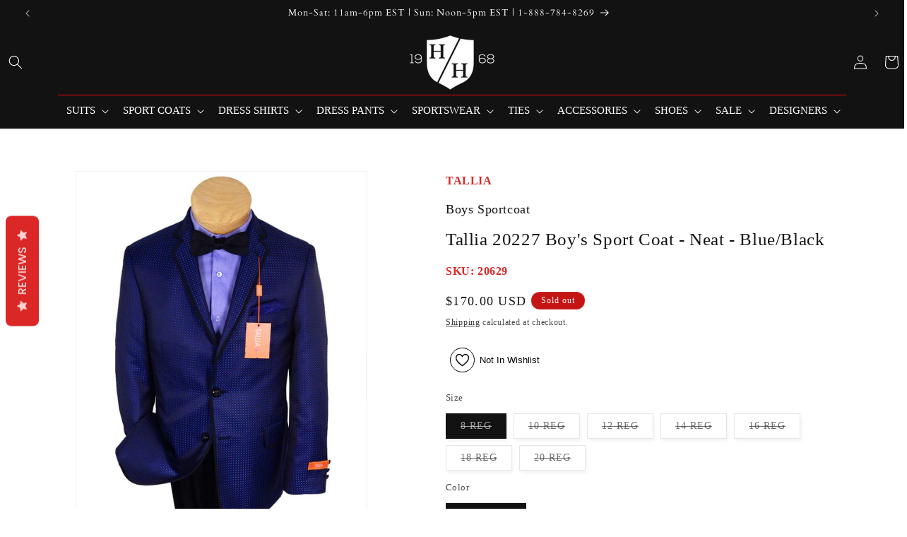

--- FILE ---
content_type: text/html; charset=utf-8
request_url: https://www.boyssuits.com/products/boys-sportcoat-20227-blue-black
body_size: 50288
content:
<!doctype html>
<html class="js" lang="en">
  <head>

    <meta name="google-site-verification" content="_J0lJaDXq84nFVFUzoWHaRxcE6eM8TZN2-w-CcdXtuM" />

    <script src="https://ajax.googleapis.com/ajax/libs/jquery/3.5.1/jquery.min.js"></script>
    <meta charset="utf-8">
    <meta http-equiv="X-UA-Compatible" content="IE=edge">
    <meta name="viewport" content="width=device-width,initial-scale=1">
    <meta name="theme-color" content="">
    <link rel="canonical" href="https://www.boyssuits.com/products/boys-sportcoat-20227-blue-black"><link rel="icon" type="image/png" href="//www.boyssuits.com/cdn/shop/files/logo-hh.png?crop=center&height=32&v=1613681899&width=32"><link rel="preconnect" href="https://fonts.shopifycdn.com" crossorigin><title>
      Tallia 20227 Boy&#39;s Sport Coat - Neat - Blue/Black
 &ndash; Heritage House - The Boys&#39; Suits Source®</title>

    
      <meta name="description" content="The Tallia 20227 100% Polyester Boy&#39;s Sport Coat will polish off his look, and transform him into the brilliant young gentleman you know he is. Made from 100% polyester fabric, and in a Blue / Black color, with a Neat style, he will not only look his best, but feel his best. Fully lined, this 2-button single breasted s">
    

    

<meta property="og:site_name" content="Heritage House - The Boys&#39; Suits Source®">
<meta property="og:url" content="https://www.boyssuits.com/products/boys-sportcoat-20227-blue-black">
<meta property="og:title" content="Tallia 20227 Boy&#39;s Sport Coat - Neat - Blue/Black">
<meta property="og:type" content="product">
<meta property="og:description" content="The Tallia 20227 100% Polyester Boy&#39;s Sport Coat will polish off his look, and transform him into the brilliant young gentleman you know he is. Made from 100% polyester fabric, and in a Blue / Black color, with a Neat style, he will not only look his best, but feel his best. Fully lined, this 2-button single breasted s"><meta property="og:image" content="http://www.boyssuits.com/cdn/shop/products/20227_A.jpg?v=1571438575">
  <meta property="og:image:secure_url" content="https://www.boyssuits.com/cdn/shop/products/20227_A.jpg?v=1571438575">
  <meta property="og:image:width" content="900">
  <meta property="og:image:height" content="1200"><meta property="og:price:amount" content="170.00">
  <meta property="og:price:currency" content="USD"><meta name="twitter:card" content="summary_large_image">
<meta name="twitter:title" content="Tallia 20227 Boy&#39;s Sport Coat - Neat - Blue/Black">
<meta name="twitter:description" content="The Tallia 20227 100% Polyester Boy&#39;s Sport Coat will polish off his look, and transform him into the brilliant young gentleman you know he is. Made from 100% polyester fabric, and in a Blue / Black color, with a Neat style, he will not only look his best, but feel his best. Fully lined, this 2-button single breasted s">


    <script src="//www.boyssuits.com/cdn/shop/t/62/assets/constants.js?v=132983761750457495441738559661" defer="defer"></script>
    <script src="//www.boyssuits.com/cdn/shop/t/62/assets/pubsub.js?v=158357773527763999511738559663" defer="defer"></script>
    <script src="//www.boyssuits.com/cdn/shop/t/62/assets/global.js?v=147958785546299145321739187626" defer="defer"></script>
    <script src="//www.boyssuits.com/cdn/shop/t/62/assets/details-disclosure.js?v=13653116266235556501738559661" defer="defer"></script>
    <script src="//www.boyssuits.com/cdn/shop/t/62/assets/details-modal.js?v=25581673532751508451738559661" defer="defer"></script>
    <script src="//www.boyssuits.com/cdn/shop/t/62/assets/search-form.js?v=133129549252120666541738559663" defer="defer"></script><script src="//www.boyssuits.com/cdn/shop/t/62/assets/animations.js?v=88693664871331136111738559661" defer="defer"></script><script>window.performance && window.performance.mark && window.performance.mark('shopify.content_for_header.start');</script><meta name="google-site-verification" content="OFu_ooGb1s1ZKIsKc28MDHnGhZhlgdWNbW_92KHc6wI">
<meta name="google-site-verification" content="OFu_ooGb1s1ZKIsKc28MDHnGhZhlgdWNbW_92KHc6wI">
<meta id="shopify-digital-wallet" name="shopify-digital-wallet" content="/2370029/digital_wallets/dialog">
<meta name="shopify-checkout-api-token" content="277f4eb265290dbc087f0317037c438d">
<meta id="in-context-paypal-metadata" data-shop-id="2370029" data-venmo-supported="false" data-environment="production" data-locale="en_US" data-paypal-v4="true" data-currency="USD">
<link rel="alternate" type="application/json+oembed" href="https://www.boyssuits.com/products/boys-sportcoat-20227-blue-black.oembed">
<script async="async" src="/checkouts/internal/preloads.js?locale=en-US"></script>
<link rel="preconnect" href="https://shop.app" crossorigin="anonymous">
<script async="async" src="https://shop.app/checkouts/internal/preloads.js?locale=en-US&shop_id=2370029" crossorigin="anonymous"></script>
<script id="apple-pay-shop-capabilities" type="application/json">{"shopId":2370029,"countryCode":"US","currencyCode":"USD","merchantCapabilities":["supports3DS"],"merchantId":"gid:\/\/shopify\/Shop\/2370029","merchantName":"Heritage House - The Boys' Suits Source®","requiredBillingContactFields":["postalAddress","email","phone"],"requiredShippingContactFields":["postalAddress","email","phone"],"shippingType":"shipping","supportedNetworks":["visa","masterCard","amex","discover","elo","jcb"],"total":{"type":"pending","label":"Heritage House - The Boys' Suits Source®","amount":"1.00"},"shopifyPaymentsEnabled":true,"supportsSubscriptions":true}</script>
<script id="shopify-features" type="application/json">{"accessToken":"277f4eb265290dbc087f0317037c438d","betas":["rich-media-storefront-analytics"],"domain":"www.boyssuits.com","predictiveSearch":true,"shopId":2370029,"locale":"en"}</script>
<script>var Shopify = Shopify || {};
Shopify.shop = "heritage-house-2.myshopify.com";
Shopify.locale = "en";
Shopify.currency = {"active":"USD","rate":"1.0"};
Shopify.country = "US";
Shopify.theme = {"name":"Dawn","id":124336668769,"schema_name":"Dawn","schema_version":"15.2.0","theme_store_id":887,"role":"main"};
Shopify.theme.handle = "null";
Shopify.theme.style = {"id":null,"handle":null};
Shopify.cdnHost = "www.boyssuits.com/cdn";
Shopify.routes = Shopify.routes || {};
Shopify.routes.root = "/";</script>
<script type="module">!function(o){(o.Shopify=o.Shopify||{}).modules=!0}(window);</script>
<script>!function(o){function n(){var o=[];function n(){o.push(Array.prototype.slice.apply(arguments))}return n.q=o,n}var t=o.Shopify=o.Shopify||{};t.loadFeatures=n(),t.autoloadFeatures=n()}(window);</script>
<script>
  window.ShopifyPay = window.ShopifyPay || {};
  window.ShopifyPay.apiHost = "shop.app\/pay";
  window.ShopifyPay.redirectState = null;
</script>
<script id="shop-js-analytics" type="application/json">{"pageType":"product"}</script>
<script defer="defer" async type="module" src="//www.boyssuits.com/cdn/shopifycloud/shop-js/modules/v2/client.init-shop-cart-sync_BT-GjEfc.en.esm.js"></script>
<script defer="defer" async type="module" src="//www.boyssuits.com/cdn/shopifycloud/shop-js/modules/v2/chunk.common_D58fp_Oc.esm.js"></script>
<script defer="defer" async type="module" src="//www.boyssuits.com/cdn/shopifycloud/shop-js/modules/v2/chunk.modal_xMitdFEc.esm.js"></script>
<script type="module">
  await import("//www.boyssuits.com/cdn/shopifycloud/shop-js/modules/v2/client.init-shop-cart-sync_BT-GjEfc.en.esm.js");
await import("//www.boyssuits.com/cdn/shopifycloud/shop-js/modules/v2/chunk.common_D58fp_Oc.esm.js");
await import("//www.boyssuits.com/cdn/shopifycloud/shop-js/modules/v2/chunk.modal_xMitdFEc.esm.js");

  window.Shopify.SignInWithShop?.initShopCartSync?.({"fedCMEnabled":true,"windoidEnabled":true});

</script>
<script defer="defer" async type="module" src="//www.boyssuits.com/cdn/shopifycloud/shop-js/modules/v2/client.payment-terms_Ci9AEqFq.en.esm.js"></script>
<script defer="defer" async type="module" src="//www.boyssuits.com/cdn/shopifycloud/shop-js/modules/v2/chunk.common_D58fp_Oc.esm.js"></script>
<script defer="defer" async type="module" src="//www.boyssuits.com/cdn/shopifycloud/shop-js/modules/v2/chunk.modal_xMitdFEc.esm.js"></script>
<script type="module">
  await import("//www.boyssuits.com/cdn/shopifycloud/shop-js/modules/v2/client.payment-terms_Ci9AEqFq.en.esm.js");
await import("//www.boyssuits.com/cdn/shopifycloud/shop-js/modules/v2/chunk.common_D58fp_Oc.esm.js");
await import("//www.boyssuits.com/cdn/shopifycloud/shop-js/modules/v2/chunk.modal_xMitdFEc.esm.js");

  
</script>
<script>
  window.Shopify = window.Shopify || {};
  if (!window.Shopify.featureAssets) window.Shopify.featureAssets = {};
  window.Shopify.featureAssets['shop-js'] = {"shop-cart-sync":["modules/v2/client.shop-cart-sync_DZOKe7Ll.en.esm.js","modules/v2/chunk.common_D58fp_Oc.esm.js","modules/v2/chunk.modal_xMitdFEc.esm.js"],"init-fed-cm":["modules/v2/client.init-fed-cm_B6oLuCjv.en.esm.js","modules/v2/chunk.common_D58fp_Oc.esm.js","modules/v2/chunk.modal_xMitdFEc.esm.js"],"shop-cash-offers":["modules/v2/client.shop-cash-offers_D2sdYoxE.en.esm.js","modules/v2/chunk.common_D58fp_Oc.esm.js","modules/v2/chunk.modal_xMitdFEc.esm.js"],"shop-login-button":["modules/v2/client.shop-login-button_QeVjl5Y3.en.esm.js","modules/v2/chunk.common_D58fp_Oc.esm.js","modules/v2/chunk.modal_xMitdFEc.esm.js"],"pay-button":["modules/v2/client.pay-button_DXTOsIq6.en.esm.js","modules/v2/chunk.common_D58fp_Oc.esm.js","modules/v2/chunk.modal_xMitdFEc.esm.js"],"shop-button":["modules/v2/client.shop-button_DQZHx9pm.en.esm.js","modules/v2/chunk.common_D58fp_Oc.esm.js","modules/v2/chunk.modal_xMitdFEc.esm.js"],"avatar":["modules/v2/client.avatar_BTnouDA3.en.esm.js"],"init-windoid":["modules/v2/client.init-windoid_CR1B-cfM.en.esm.js","modules/v2/chunk.common_D58fp_Oc.esm.js","modules/v2/chunk.modal_xMitdFEc.esm.js"],"init-shop-for-new-customer-accounts":["modules/v2/client.init-shop-for-new-customer-accounts_C_vY_xzh.en.esm.js","modules/v2/client.shop-login-button_QeVjl5Y3.en.esm.js","modules/v2/chunk.common_D58fp_Oc.esm.js","modules/v2/chunk.modal_xMitdFEc.esm.js"],"init-shop-email-lookup-coordinator":["modules/v2/client.init-shop-email-lookup-coordinator_BI7n9ZSv.en.esm.js","modules/v2/chunk.common_D58fp_Oc.esm.js","modules/v2/chunk.modal_xMitdFEc.esm.js"],"init-shop-cart-sync":["modules/v2/client.init-shop-cart-sync_BT-GjEfc.en.esm.js","modules/v2/chunk.common_D58fp_Oc.esm.js","modules/v2/chunk.modal_xMitdFEc.esm.js"],"shop-toast-manager":["modules/v2/client.shop-toast-manager_DiYdP3xc.en.esm.js","modules/v2/chunk.common_D58fp_Oc.esm.js","modules/v2/chunk.modal_xMitdFEc.esm.js"],"init-customer-accounts":["modules/v2/client.init-customer-accounts_D9ZNqS-Q.en.esm.js","modules/v2/client.shop-login-button_QeVjl5Y3.en.esm.js","modules/v2/chunk.common_D58fp_Oc.esm.js","modules/v2/chunk.modal_xMitdFEc.esm.js"],"init-customer-accounts-sign-up":["modules/v2/client.init-customer-accounts-sign-up_iGw4briv.en.esm.js","modules/v2/client.shop-login-button_QeVjl5Y3.en.esm.js","modules/v2/chunk.common_D58fp_Oc.esm.js","modules/v2/chunk.modal_xMitdFEc.esm.js"],"shop-follow-button":["modules/v2/client.shop-follow-button_CqMgW2wH.en.esm.js","modules/v2/chunk.common_D58fp_Oc.esm.js","modules/v2/chunk.modal_xMitdFEc.esm.js"],"checkout-modal":["modules/v2/client.checkout-modal_xHeaAweL.en.esm.js","modules/v2/chunk.common_D58fp_Oc.esm.js","modules/v2/chunk.modal_xMitdFEc.esm.js"],"shop-login":["modules/v2/client.shop-login_D91U-Q7h.en.esm.js","modules/v2/chunk.common_D58fp_Oc.esm.js","modules/v2/chunk.modal_xMitdFEc.esm.js"],"lead-capture":["modules/v2/client.lead-capture_BJmE1dJe.en.esm.js","modules/v2/chunk.common_D58fp_Oc.esm.js","modules/v2/chunk.modal_xMitdFEc.esm.js"],"payment-terms":["modules/v2/client.payment-terms_Ci9AEqFq.en.esm.js","modules/v2/chunk.common_D58fp_Oc.esm.js","modules/v2/chunk.modal_xMitdFEc.esm.js"]};
</script>
<script>(function() {
  var isLoaded = false;
  function asyncLoad() {
    if (isLoaded) return;
    isLoaded = true;
    var urls = ["https:\/\/cdn.ywxi.net\/js\/1.js?shop=heritage-house-2.myshopify.com","https:\/\/cdn.ywxi.net\/js\/1.js?shop=heritage-house-2.myshopify.com","https:\/\/cdn.ywxi.net\/js\/1.js?shop=heritage-house-2.myshopify.com","https:\/\/cdn.ywxi.net\/js\/1.js?shop=heritage-house-2.myshopify.com","https:\/\/cdn.ywxi.net\/js\/1.js?shop=heritage-house-2.myshopify.com","https:\/\/cdn.ywxi.net\/js\/1.js?shop=heritage-house-2.myshopify.com","https:\/\/load.csell.co\/assets\/js\/cross-sell.js?shop=heritage-house-2.myshopify.com","https:\/\/a.mailmunch.co\/widgets\/site-548035-3dbbd0fc7e49f62bf1ac068d05c2f81e79ef9300.js?shop=heritage-house-2.myshopify.com","https:\/\/statics2.kudobuzz.com\/widgets\/widgetloader.js?uid=1090057717e2190eedfbb0a4b8d054f548bef882d3c76755e27014c82fb259f5e6950badab3382be0d859777945031035a\u0026shop=heritage-house-2.myshopify.com","https:\/\/load.csell.co\/assets\/v2\/js\/core\/xsell.js?shop=heritage-house-2.myshopify.com","https:\/\/storage.nfcube.com\/instafeed-08090af9c1e5e0870420fc13a1d06faa.js?shop=heritage-house-2.myshopify.com"];
    for (var i = 0; i < urls.length; i++) {
      var s = document.createElement('script');
      s.type = 'text/javascript';
      s.async = true;
      s.src = urls[i];
      var x = document.getElementsByTagName('script')[0];
      x.parentNode.insertBefore(s, x);
    }
  };
  if(window.attachEvent) {
    window.attachEvent('onload', asyncLoad);
  } else {
    window.addEventListener('load', asyncLoad, false);
  }
})();</script>
<script id="__st">var __st={"a":2370029,"offset":-18000,"reqid":"e40f0bb5-09b1-4f5a-839b-82d777da007f-1769156607","pageurl":"www.boyssuits.com\/products\/boys-sportcoat-20227-blue-black","u":"e5b73d0de178","p":"product","rtyp":"product","rid":1105184516};</script>
<script>window.ShopifyPaypalV4VisibilityTracking = true;</script>
<script id="captcha-bootstrap">!function(){'use strict';const t='contact',e='account',n='new_comment',o=[[t,t],['blogs',n],['comments',n],[t,'customer']],c=[[e,'customer_login'],[e,'guest_login'],[e,'recover_customer_password'],[e,'create_customer']],r=t=>t.map((([t,e])=>`form[action*='/${t}']:not([data-nocaptcha='true']) input[name='form_type'][value='${e}']`)).join(','),a=t=>()=>t?[...document.querySelectorAll(t)].map((t=>t.form)):[];function s(){const t=[...o],e=r(t);return a(e)}const i='password',u='form_key',d=['recaptcha-v3-token','g-recaptcha-response','h-captcha-response',i],f=()=>{try{return window.sessionStorage}catch{return}},m='__shopify_v',_=t=>t.elements[u];function p(t,e,n=!1){try{const o=window.sessionStorage,c=JSON.parse(o.getItem(e)),{data:r}=function(t){const{data:e,action:n}=t;return t[m]||n?{data:e,action:n}:{data:t,action:n}}(c);for(const[e,n]of Object.entries(r))t.elements[e]&&(t.elements[e].value=n);n&&o.removeItem(e)}catch(o){console.error('form repopulation failed',{error:o})}}const l='form_type',E='cptcha';function T(t){t.dataset[E]=!0}const w=window,h=w.document,L='Shopify',v='ce_forms',y='captcha';let A=!1;((t,e)=>{const n=(g='f06e6c50-85a8-45c8-87d0-21a2b65856fe',I='https://cdn.shopify.com/shopifycloud/storefront-forms-hcaptcha/ce_storefront_forms_captcha_hcaptcha.v1.5.2.iife.js',D={infoText:'Protected by hCaptcha',privacyText:'Privacy',termsText:'Terms'},(t,e,n)=>{const o=w[L][v],c=o.bindForm;if(c)return c(t,g,e,D).then(n);var r;o.q.push([[t,g,e,D],n]),r=I,A||(h.body.append(Object.assign(h.createElement('script'),{id:'captcha-provider',async:!0,src:r})),A=!0)});var g,I,D;w[L]=w[L]||{},w[L][v]=w[L][v]||{},w[L][v].q=[],w[L][y]=w[L][y]||{},w[L][y].protect=function(t,e){n(t,void 0,e),T(t)},Object.freeze(w[L][y]),function(t,e,n,w,h,L){const[v,y,A,g]=function(t,e,n){const i=e?o:[],u=t?c:[],d=[...i,...u],f=r(d),m=r(i),_=r(d.filter((([t,e])=>n.includes(e))));return[a(f),a(m),a(_),s()]}(w,h,L),I=t=>{const e=t.target;return e instanceof HTMLFormElement?e:e&&e.form},D=t=>v().includes(t);t.addEventListener('submit',(t=>{const e=I(t);if(!e)return;const n=D(e)&&!e.dataset.hcaptchaBound&&!e.dataset.recaptchaBound,o=_(e),c=g().includes(e)&&(!o||!o.value);(n||c)&&t.preventDefault(),c&&!n&&(function(t){try{if(!f())return;!function(t){const e=f();if(!e)return;const n=_(t);if(!n)return;const o=n.value;o&&e.removeItem(o)}(t);const e=Array.from(Array(32),(()=>Math.random().toString(36)[2])).join('');!function(t,e){_(t)||t.append(Object.assign(document.createElement('input'),{type:'hidden',name:u})),t.elements[u].value=e}(t,e),function(t,e){const n=f();if(!n)return;const o=[...t.querySelectorAll(`input[type='${i}']`)].map((({name:t})=>t)),c=[...d,...o],r={};for(const[a,s]of new FormData(t).entries())c.includes(a)||(r[a]=s);n.setItem(e,JSON.stringify({[m]:1,action:t.action,data:r}))}(t,e)}catch(e){console.error('failed to persist form',e)}}(e),e.submit())}));const S=(t,e)=>{t&&!t.dataset[E]&&(n(t,e.some((e=>e===t))),T(t))};for(const o of['focusin','change'])t.addEventListener(o,(t=>{const e=I(t);D(e)&&S(e,y())}));const B=e.get('form_key'),M=e.get(l),P=B&&M;t.addEventListener('DOMContentLoaded',(()=>{const t=y();if(P)for(const e of t)e.elements[l].value===M&&p(e,B);[...new Set([...A(),...v().filter((t=>'true'===t.dataset.shopifyCaptcha))])].forEach((e=>S(e,t)))}))}(h,new URLSearchParams(w.location.search),n,t,e,['guest_login'])})(!0,!0)}();</script>
<script integrity="sha256-4kQ18oKyAcykRKYeNunJcIwy7WH5gtpwJnB7kiuLZ1E=" data-source-attribution="shopify.loadfeatures" defer="defer" src="//www.boyssuits.com/cdn/shopifycloud/storefront/assets/storefront/load_feature-a0a9edcb.js" crossorigin="anonymous"></script>
<script crossorigin="anonymous" defer="defer" src="//www.boyssuits.com/cdn/shopifycloud/storefront/assets/shopify_pay/storefront-65b4c6d7.js?v=20250812"></script>
<script data-source-attribution="shopify.dynamic_checkout.dynamic.init">var Shopify=Shopify||{};Shopify.PaymentButton=Shopify.PaymentButton||{isStorefrontPortableWallets:!0,init:function(){window.Shopify.PaymentButton.init=function(){};var t=document.createElement("script");t.src="https://www.boyssuits.com/cdn/shopifycloud/portable-wallets/latest/portable-wallets.en.js",t.type="module",document.head.appendChild(t)}};
</script>
<script data-source-attribution="shopify.dynamic_checkout.buyer_consent">
  function portableWalletsHideBuyerConsent(e){var t=document.getElementById("shopify-buyer-consent"),n=document.getElementById("shopify-subscription-policy-button");t&&n&&(t.classList.add("hidden"),t.setAttribute("aria-hidden","true"),n.removeEventListener("click",e))}function portableWalletsShowBuyerConsent(e){var t=document.getElementById("shopify-buyer-consent"),n=document.getElementById("shopify-subscription-policy-button");t&&n&&(t.classList.remove("hidden"),t.removeAttribute("aria-hidden"),n.addEventListener("click",e))}window.Shopify?.PaymentButton&&(window.Shopify.PaymentButton.hideBuyerConsent=portableWalletsHideBuyerConsent,window.Shopify.PaymentButton.showBuyerConsent=portableWalletsShowBuyerConsent);
</script>
<script>
  function portableWalletsCleanup(e){e&&e.src&&console.error("Failed to load portable wallets script "+e.src);var t=document.querySelectorAll("shopify-accelerated-checkout .shopify-payment-button__skeleton, shopify-accelerated-checkout-cart .wallet-cart-button__skeleton"),e=document.getElementById("shopify-buyer-consent");for(let e=0;e<t.length;e++)t[e].remove();e&&e.remove()}function portableWalletsNotLoadedAsModule(e){e instanceof ErrorEvent&&"string"==typeof e.message&&e.message.includes("import.meta")&&"string"==typeof e.filename&&e.filename.includes("portable-wallets")&&(window.removeEventListener("error",portableWalletsNotLoadedAsModule),window.Shopify.PaymentButton.failedToLoad=e,"loading"===document.readyState?document.addEventListener("DOMContentLoaded",window.Shopify.PaymentButton.init):window.Shopify.PaymentButton.init())}window.addEventListener("error",portableWalletsNotLoadedAsModule);
</script>

<script type="module" src="https://www.boyssuits.com/cdn/shopifycloud/portable-wallets/latest/portable-wallets.en.js" onError="portableWalletsCleanup(this)" crossorigin="anonymous"></script>
<script nomodule>
  document.addEventListener("DOMContentLoaded", portableWalletsCleanup);
</script>

<link id="shopify-accelerated-checkout-styles" rel="stylesheet" media="screen" href="https://www.boyssuits.com/cdn/shopifycloud/portable-wallets/latest/accelerated-checkout-backwards-compat.css" crossorigin="anonymous">
<style id="shopify-accelerated-checkout-cart">
        #shopify-buyer-consent {
  margin-top: 1em;
  display: inline-block;
  width: 100%;
}

#shopify-buyer-consent.hidden {
  display: none;
}

#shopify-subscription-policy-button {
  background: none;
  border: none;
  padding: 0;
  text-decoration: underline;
  font-size: inherit;
  cursor: pointer;
}

#shopify-subscription-policy-button::before {
  box-shadow: none;
}

      </style>
<script id="sections-script" data-sections="header" defer="defer" src="//www.boyssuits.com/cdn/shop/t/62/compiled_assets/scripts.js?v=14591"></script>
<script>window.performance && window.performance.mark && window.performance.mark('shopify.content_for_header.end');</script>


    <style data-shopify>
      @font-face {
  font-family: Asul;
  font-weight: 400;
  font-style: normal;
  font-display: swap;
  src: url("//www.boyssuits.com/cdn/fonts/asul/asul_n4.814c5323104eaec8052c156ea81d27e4cc2ecc89.woff2") format("woff2"),
       url("//www.boyssuits.com/cdn/fonts/asul/asul_n4.fad4580d0c2a0762bf2eec95df0ca1bba03e7345.woff") format("woff");
}

      @font-face {
  font-family: Asul;
  font-weight: 700;
  font-style: normal;
  font-display: swap;
  src: url("//www.boyssuits.com/cdn/fonts/asul/asul_n7.1ce81e866ff8ed9910cd2de5c7e0903f60f91e77.woff2") format("woff2"),
       url("//www.boyssuits.com/cdn/fonts/asul/asul_n7.a51de712305c01e28e5f167ab71969983e78b55b.woff") format("woff");
}

      
      
      @font-face {
  font-family: Cardo;
  font-weight: 400;
  font-style: normal;
  font-display: swap;
  src: url("//www.boyssuits.com/cdn/fonts/cardo/cardo_n4.8d7bdd0369840597cbb62dc8a447619701d8d34a.woff2") format("woff2"),
       url("//www.boyssuits.com/cdn/fonts/cardo/cardo_n4.23b63d1eff80cb5da813c4cccb6427058253ce24.woff") format("woff");
}


      
        :root,
        .color-scheme-1 {
          --color-background: 255,255,255;
        
          --gradient-background: #ffffff;
        

        

        --color-foreground: 18,18,18;
        --color-background-contrast: 191,191,191;
        --color-shadow: 18,18,18;
        --color-button: 18,18,18;
        --color-button-text: 255,255,255;
        --color-secondary-button: 255,255,255;
        --color-secondary-button-text: 18,18,18;
        --color-link: 18,18,18;
        --color-badge-foreground: 18,18,18;
        --color-badge-background: 255,255,255;
        --color-badge-border: 18,18,18;
        --payment-terms-background-color: rgb(255 255 255);
      }
      
        
        .color-scheme-2 {
          --color-background: 243,243,243;
        
          --gradient-background: #f3f3f3;
        

        

        --color-foreground: 18,18,18;
        --color-background-contrast: 179,179,179;
        --color-shadow: 18,18,18;
        --color-button: 18,18,18;
        --color-button-text: 243,243,243;
        --color-secondary-button: 243,243,243;
        --color-secondary-button-text: 18,18,18;
        --color-link: 18,18,18;
        --color-badge-foreground: 18,18,18;
        --color-badge-background: 243,243,243;
        --color-badge-border: 18,18,18;
        --payment-terms-background-color: rgb(243 243 243);
      }
      
        
        .color-scheme-3 {
          --color-background: 59,59,59;
        
          --gradient-background: #3b3b3b;
        

        

        --color-foreground: 255,255,255;
        --color-background-contrast: 72,72,72;
        --color-shadow: 18,18,18;
        --color-button: 255,255,255;
        --color-button-text: 18,18,18;
        --color-secondary-button: 59,59,59;
        --color-secondary-button-text: 255,255,255;
        --color-link: 255,255,255;
        --color-badge-foreground: 255,255,255;
        --color-badge-background: 59,59,59;
        --color-badge-border: 255,255,255;
        --payment-terms-background-color: rgb(59 59 59);
      }
      
        
        .color-scheme-4 {
          --color-background: 18,18,18;
        
          --gradient-background: #121212;
        

        

        --color-foreground: 255,255,255;
        --color-background-contrast: 146,146,146;
        --color-shadow: 18,18,18;
        --color-button: 255,255,255;
        --color-button-text: 18,18,18;
        --color-secondary-button: 18,18,18;
        --color-secondary-button-text: 255,255,255;
        --color-link: 255,255,255;
        --color-badge-foreground: 255,255,255;
        --color-badge-background: 18,18,18;
        --color-badge-border: 255,255,255;
        --payment-terms-background-color: rgb(18 18 18);
      }
      
        
        .color-scheme-5 {
          --color-background: 239,243,248;
        
          --gradient-background: #eff3f8;
        

        

        --color-foreground: 18,18,18;
        --color-background-contrast: 150,176,209;
        --color-shadow: 18,18,18;
        --color-button: 18,18,18;
        --color-button-text: 239,243,248;
        --color-secondary-button: 239,243,248;
        --color-secondary-button-text: 255,255,255;
        --color-link: 255,255,255;
        --color-badge-foreground: 18,18,18;
        --color-badge-background: 239,243,248;
        --color-badge-border: 18,18,18;
        --payment-terms-background-color: rgb(239 243 248);
      }
      
        
        .color-scheme-d7ef8970-98ce-4224-b38f-44d684c3d2be {
          --color-background: 196,20,20;
        
          --gradient-background: #c41414;
        

        

        --color-foreground: 243,243,243;
        --color-background-contrast: 80,8,8;
        --color-shadow: 18,18,18;
        --color-button: 220,39,39;
        --color-button-text: 18,18,18;
        --color-secondary-button: 196,20,20;
        --color-secondary-button-text: 18,18,18;
        --color-link: 18,18,18;
        --color-badge-foreground: 243,243,243;
        --color-badge-background: 196,20,20;
        --color-badge-border: 243,243,243;
        --payment-terms-background-color: rgb(196 20 20);
      }
      

      body, .color-scheme-1, .color-scheme-2, .color-scheme-3, .color-scheme-4, .color-scheme-5, .color-scheme-d7ef8970-98ce-4224-b38f-44d684c3d2be {
        color: rgba(var(--color-foreground), 0.75);
        background-color: rgb(var(--color-background));
      }

      :root {
        --font-body-family: Asul, serif;
        --font-body-style: normal;
        --font-body-weight: 400;
        --font-body-weight-bold: 700;

        --font-heading-family: Cardo, serif;
        --font-heading-style: normal;
        --font-heading-weight: 400;

        --font-body-scale: 1.0;
        --font-heading-scale: 1.0;

        --media-padding: px;
        --media-border-opacity: 0.05;
        --media-border-width: 1px;
        --media-radius: 0px;
        --media-shadow-opacity: 0.0;
        --media-shadow-horizontal-offset: 0px;
        --media-shadow-vertical-offset: 4px;
        --media-shadow-blur-radius: 5px;
        --media-shadow-visible: 0;

        --page-width: 130rem;
        --page-width-margin: 0rem;

        --product-card-image-padding: 0.0rem;
        --product-card-corner-radius: 0.0rem;
        --product-card-text-alignment: left;
        --product-card-border-width: 0.0rem;
        --product-card-border-opacity: 0.1;
        --product-card-shadow-opacity: 0.0;
        --product-card-shadow-visible: 0;
        --product-card-shadow-horizontal-offset: 0.0rem;
        --product-card-shadow-vertical-offset: 0.4rem;
        --product-card-shadow-blur-radius: 0.5rem;

        --collection-card-image-padding: 0.4rem;
        --collection-card-corner-radius: 0.0rem;
        --collection-card-text-alignment: center;
        --collection-card-border-width: 0.0rem;
        --collection-card-border-opacity: 0.1;
        --collection-card-shadow-opacity: 0.0;
        --collection-card-shadow-visible: 0;
        --collection-card-shadow-horizontal-offset: 0.0rem;
        --collection-card-shadow-vertical-offset: 0.4rem;
        --collection-card-shadow-blur-radius: 0.5rem;

        --blog-card-image-padding: 0.0rem;
        --blog-card-corner-radius: 0.0rem;
        --blog-card-text-alignment: left;
        --blog-card-border-width: 0.0rem;
        --blog-card-border-opacity: 0.1;
        --blog-card-shadow-opacity: 0.0;
        --blog-card-shadow-visible: 0;
        --blog-card-shadow-horizontal-offset: 0.0rem;
        --blog-card-shadow-vertical-offset: 0.4rem;
        --blog-card-shadow-blur-radius: 0.5rem;

        --badge-corner-radius: 4.0rem;

        --popup-border-width: 1px;
        --popup-border-opacity: 0.1;
        --popup-corner-radius: 0px;
        --popup-shadow-opacity: 0.05;
        --popup-shadow-horizontal-offset: 0px;
        --popup-shadow-vertical-offset: 4px;
        --popup-shadow-blur-radius: 5px;

        --drawer-border-width: 1px;
        --drawer-border-opacity: 0.1;
        --drawer-shadow-opacity: 0.0;
        --drawer-shadow-horizontal-offset: 0px;
        --drawer-shadow-vertical-offset: 4px;
        --drawer-shadow-blur-radius: 5px;

        --spacing-sections-desktop: 0px;
        --spacing-sections-mobile: 0px;

        --grid-desktop-vertical-spacing: 8px;
        --grid-desktop-horizontal-spacing: 8px;
        --grid-mobile-vertical-spacing: 4px;
        --grid-mobile-horizontal-spacing: 4px;

        --text-boxes-border-opacity: 0.1;
        --text-boxes-border-width: 0px;
        --text-boxes-radius: 0px;
        --text-boxes-shadow-opacity: 0.0;
        --text-boxes-shadow-visible: 0;
        --text-boxes-shadow-horizontal-offset: 0px;
        --text-boxes-shadow-vertical-offset: 4px;
        --text-boxes-shadow-blur-radius: 5px;

        --buttons-radius: 0px;
        --buttons-radius-outset: 0px;
        --buttons-border-width: 1px;
        --buttons-border-opacity: 1.0;
        --buttons-shadow-opacity: 0.0;
        --buttons-shadow-visible: 0;
        --buttons-shadow-horizontal-offset: 0px;
        --buttons-shadow-vertical-offset: 4px;
        --buttons-shadow-blur-radius: 5px;
        --buttons-border-offset: 0px;

        --inputs-radius: 0px;
        --inputs-border-width: 1px;
        --inputs-border-opacity: 0.55;
        --inputs-shadow-opacity: 0.0;
        --inputs-shadow-horizontal-offset: 0px;
        --inputs-margin-offset: 0px;
        --inputs-shadow-vertical-offset: 4px;
        --inputs-shadow-blur-radius: 5px;
        --inputs-radius-outset: 0px;

        --variant-pills-radius: 0px;
        --variant-pills-border-width: 1px;
        --variant-pills-border-opacity: 0.55;
        --variant-pills-shadow-opacity: 0.05;
        --variant-pills-shadow-horizontal-offset: 2px;
        --variant-pills-shadow-vertical-offset: 4px;
        --variant-pills-shadow-blur-radius: 5px;
      }

      *,
      *::before,
      *::after {
        box-sizing: inherit;
      }

      
      html {
        box-sizing: border-box;
        font-size: calc(var(--font-body-scale) * 62.5%);
        height: 100%;
      }

<meta name="google-site-verification" content="_J0lJaDXq84nFVFUzoWHaRxcE6eM8TZN2-w-CcdXtuM" />

      
      body {
        display: grid;
        grid-template-rows: auto auto 1fr auto;
        grid-template-columns: 100%;
        min-height: 100%;
        margin: 0;
        font-size: 1.6rem;
        letter-spacing: 0.06rem;
        line-height: calc(1 + 0.8 / var(--font-body-scale));
        font-family: 'BigCalson', san-serif;
        font-style: var(--font-body-style);
        font-weight: var(--font-body-weight);
      }

      @media screen and (min-width: 750px) {
        body {
          font-size: 1.8rem;
        }
      }
        .wishlist_button{
              background: none;
              border: none;
              display: flex;
              align-items: center;
            }

            .wishlist_button svg{
              border-radius: 50%;
              margin: 10px 0;
                display: flex;
                align-items: center;
                justify-content: center;
                cursor: pointer;
              border: 1px solid #000;
              padding: 5px;
            }

            .heart-filled path{
              fill: red;
            }


                              .button-floating{
                                position: fixed;
                                transform: translateY(-50%);
                                z-index: 1;
                                padding: 8px;
                                display: inline-flex;
                                align-items: center;
                                text-decoration: none;
                                color: #000;
                                background-color: #efefef;
                                border-radius: 6px 0 0 6px;
                                transition: all .5s ease;
                              }

                        .button-floating:hover{
                          background-color: #000;
                        }

                  .button-floating:hover svg, .button-floating:hover .wishlist_text{
                    fill: #fff;
                    color: #fff;
                  }

                        .wishlist_text{
                          margin-left: 7px !important;;
                          margin: 0px;
                          text-decoration: none;
                        }

      


      
       .button-floating{
        top: 50%;
         transform: translateY(-50%);
         right: 0px;
         width: fit-content;
         border-radius: 6px 0 0 6px;
        z-index: 11;
       }
      
    </style>

    <link href="//www.boyssuits.com/cdn/shop/t/62/assets/base.css?v=134986659704160625561761849345" rel="stylesheet" type="text/css" media="all" />
    <link rel="stylesheet" href="//www.boyssuits.com/cdn/shop/t/62/assets/component-cart-items.css?v=123238115697927560811738559661" media="print" onload="this.media='all'"><link href="//www.boyssuits.com/cdn/shop/t/62/assets/component-cart-drawer.css?v=112801333748515159671738559661" rel="stylesheet" type="text/css" media="all" />
      <link href="//www.boyssuits.com/cdn/shop/t/62/assets/component-cart.css?v=164708765130180853531738559661" rel="stylesheet" type="text/css" media="all" />
      <link href="//www.boyssuits.com/cdn/shop/t/62/assets/component-totals.css?v=15906652033866631521738559661" rel="stylesheet" type="text/css" media="all" />
      <link href="//www.boyssuits.com/cdn/shop/t/62/assets/component-price.css?v=70172745017360139101738559661" rel="stylesheet" type="text/css" media="all" />
      <link href="//www.boyssuits.com/cdn/shop/t/62/assets/component-discounts.css?v=152760482443307489271738559661" rel="stylesheet" type="text/css" media="all" />

      <link rel="preload" as="font" href="//www.boyssuits.com/cdn/fonts/asul/asul_n4.814c5323104eaec8052c156ea81d27e4cc2ecc89.woff2" type="font/woff2" crossorigin>
      

      <link rel="preload" as="font" href="//www.boyssuits.com/cdn/fonts/cardo/cardo_n4.8d7bdd0369840597cbb62dc8a447619701d8d34a.woff2" type="font/woff2" crossorigin>
      
<link
        rel="stylesheet"
        href="//www.boyssuits.com/cdn/shop/t/62/assets/component-predictive-search.css?v=118923337488134913561738559661"
        media="print"
        onload="this.media='all'"
      ><script>
      if (Shopify.designMode) {
        document.documentElement.classList.add('shopify-design-mode');
      }
    </script>    
  <link href="https://monorail-edge.shopifysvc.com" rel="dns-prefetch">
<script>(function(){if ("sendBeacon" in navigator && "performance" in window) {try {var session_token_from_headers = performance.getEntriesByType('navigation')[0].serverTiming.find(x => x.name == '_s').description;} catch {var session_token_from_headers = undefined;}var session_cookie_matches = document.cookie.match(/_shopify_s=([^;]*)/);var session_token_from_cookie = session_cookie_matches && session_cookie_matches.length === 2 ? session_cookie_matches[1] : "";var session_token = session_token_from_headers || session_token_from_cookie || "";function handle_abandonment_event(e) {var entries = performance.getEntries().filter(function(entry) {return /monorail-edge.shopifysvc.com/.test(entry.name);});if (!window.abandonment_tracked && entries.length === 0) {window.abandonment_tracked = true;var currentMs = Date.now();var navigation_start = performance.timing.navigationStart;var payload = {shop_id: 2370029,url: window.location.href,navigation_start,duration: currentMs - navigation_start,session_token,page_type: "product"};window.navigator.sendBeacon("https://monorail-edge.shopifysvc.com/v1/produce", JSON.stringify({schema_id: "online_store_buyer_site_abandonment/1.1",payload: payload,metadata: {event_created_at_ms: currentMs,event_sent_at_ms: currentMs}}));}}window.addEventListener('pagehide', handle_abandonment_event);}}());</script>
<script id="web-pixels-manager-setup">(function e(e,d,r,n,o){if(void 0===o&&(o={}),!Boolean(null===(a=null===(i=window.Shopify)||void 0===i?void 0:i.analytics)||void 0===a?void 0:a.replayQueue)){var i,a;window.Shopify=window.Shopify||{};var t=window.Shopify;t.analytics=t.analytics||{};var s=t.analytics;s.replayQueue=[],s.publish=function(e,d,r){return s.replayQueue.push([e,d,r]),!0};try{self.performance.mark("wpm:start")}catch(e){}var l=function(){var e={modern:/Edge?\/(1{2}[4-9]|1[2-9]\d|[2-9]\d{2}|\d{4,})\.\d+(\.\d+|)|Firefox\/(1{2}[4-9]|1[2-9]\d|[2-9]\d{2}|\d{4,})\.\d+(\.\d+|)|Chrom(ium|e)\/(9{2}|\d{3,})\.\d+(\.\d+|)|(Maci|X1{2}).+ Version\/(15\.\d+|(1[6-9]|[2-9]\d|\d{3,})\.\d+)([,.]\d+|)( \(\w+\)|)( Mobile\/\w+|) Safari\/|Chrome.+OPR\/(9{2}|\d{3,})\.\d+\.\d+|(CPU[ +]OS|iPhone[ +]OS|CPU[ +]iPhone|CPU IPhone OS|CPU iPad OS)[ +]+(15[._]\d+|(1[6-9]|[2-9]\d|\d{3,})[._]\d+)([._]\d+|)|Android:?[ /-](13[3-9]|1[4-9]\d|[2-9]\d{2}|\d{4,})(\.\d+|)(\.\d+|)|Android.+Firefox\/(13[5-9]|1[4-9]\d|[2-9]\d{2}|\d{4,})\.\d+(\.\d+|)|Android.+Chrom(ium|e)\/(13[3-9]|1[4-9]\d|[2-9]\d{2}|\d{4,})\.\d+(\.\d+|)|SamsungBrowser\/([2-9]\d|\d{3,})\.\d+/,legacy:/Edge?\/(1[6-9]|[2-9]\d|\d{3,})\.\d+(\.\d+|)|Firefox\/(5[4-9]|[6-9]\d|\d{3,})\.\d+(\.\d+|)|Chrom(ium|e)\/(5[1-9]|[6-9]\d|\d{3,})\.\d+(\.\d+|)([\d.]+$|.*Safari\/(?![\d.]+ Edge\/[\d.]+$))|(Maci|X1{2}).+ Version\/(10\.\d+|(1[1-9]|[2-9]\d|\d{3,})\.\d+)([,.]\d+|)( \(\w+\)|)( Mobile\/\w+|) Safari\/|Chrome.+OPR\/(3[89]|[4-9]\d|\d{3,})\.\d+\.\d+|(CPU[ +]OS|iPhone[ +]OS|CPU[ +]iPhone|CPU IPhone OS|CPU iPad OS)[ +]+(10[._]\d+|(1[1-9]|[2-9]\d|\d{3,})[._]\d+)([._]\d+|)|Android:?[ /-](13[3-9]|1[4-9]\d|[2-9]\d{2}|\d{4,})(\.\d+|)(\.\d+|)|Mobile Safari.+OPR\/([89]\d|\d{3,})\.\d+\.\d+|Android.+Firefox\/(13[5-9]|1[4-9]\d|[2-9]\d{2}|\d{4,})\.\d+(\.\d+|)|Android.+Chrom(ium|e)\/(13[3-9]|1[4-9]\d|[2-9]\d{2}|\d{4,})\.\d+(\.\d+|)|Android.+(UC? ?Browser|UCWEB|U3)[ /]?(15\.([5-9]|\d{2,})|(1[6-9]|[2-9]\d|\d{3,})\.\d+)\.\d+|SamsungBrowser\/(5\.\d+|([6-9]|\d{2,})\.\d+)|Android.+MQ{2}Browser\/(14(\.(9|\d{2,})|)|(1[5-9]|[2-9]\d|\d{3,})(\.\d+|))(\.\d+|)|K[Aa][Ii]OS\/(3\.\d+|([4-9]|\d{2,})\.\d+)(\.\d+|)/},d=e.modern,r=e.legacy,n=navigator.userAgent;return n.match(d)?"modern":n.match(r)?"legacy":"unknown"}(),u="modern"===l?"modern":"legacy",c=(null!=n?n:{modern:"",legacy:""})[u],f=function(e){return[e.baseUrl,"/wpm","/b",e.hashVersion,"modern"===e.buildTarget?"m":"l",".js"].join("")}({baseUrl:d,hashVersion:r,buildTarget:u}),m=function(e){var d=e.version,r=e.bundleTarget,n=e.surface,o=e.pageUrl,i=e.monorailEndpoint;return{emit:function(e){var a=e.status,t=e.errorMsg,s=(new Date).getTime(),l=JSON.stringify({metadata:{event_sent_at_ms:s},events:[{schema_id:"web_pixels_manager_load/3.1",payload:{version:d,bundle_target:r,page_url:o,status:a,surface:n,error_msg:t},metadata:{event_created_at_ms:s}}]});if(!i)return console&&console.warn&&console.warn("[Web Pixels Manager] No Monorail endpoint provided, skipping logging."),!1;try{return self.navigator.sendBeacon.bind(self.navigator)(i,l)}catch(e){}var u=new XMLHttpRequest;try{return u.open("POST",i,!0),u.setRequestHeader("Content-Type","text/plain"),u.send(l),!0}catch(e){return console&&console.warn&&console.warn("[Web Pixels Manager] Got an unhandled error while logging to Monorail."),!1}}}}({version:r,bundleTarget:l,surface:e.surface,pageUrl:self.location.href,monorailEndpoint:e.monorailEndpoint});try{o.browserTarget=l,function(e){var d=e.src,r=e.async,n=void 0===r||r,o=e.onload,i=e.onerror,a=e.sri,t=e.scriptDataAttributes,s=void 0===t?{}:t,l=document.createElement("script"),u=document.querySelector("head"),c=document.querySelector("body");if(l.async=n,l.src=d,a&&(l.integrity=a,l.crossOrigin="anonymous"),s)for(var f in s)if(Object.prototype.hasOwnProperty.call(s,f))try{l.dataset[f]=s[f]}catch(e){}if(o&&l.addEventListener("load",o),i&&l.addEventListener("error",i),u)u.appendChild(l);else{if(!c)throw new Error("Did not find a head or body element to append the script");c.appendChild(l)}}({src:f,async:!0,onload:function(){if(!function(){var e,d;return Boolean(null===(d=null===(e=window.Shopify)||void 0===e?void 0:e.analytics)||void 0===d?void 0:d.initialized)}()){var d=window.webPixelsManager.init(e)||void 0;if(d){var r=window.Shopify.analytics;r.replayQueue.forEach((function(e){var r=e[0],n=e[1],o=e[2];d.publishCustomEvent(r,n,o)})),r.replayQueue=[],r.publish=d.publishCustomEvent,r.visitor=d.visitor,r.initialized=!0}}},onerror:function(){return m.emit({status:"failed",errorMsg:"".concat(f," has failed to load")})},sri:function(e){var d=/^sha384-[A-Za-z0-9+/=]+$/;return"string"==typeof e&&d.test(e)}(c)?c:"",scriptDataAttributes:o}),m.emit({status:"loading"})}catch(e){m.emit({status:"failed",errorMsg:(null==e?void 0:e.message)||"Unknown error"})}}})({shopId: 2370029,storefrontBaseUrl: "https://www.boyssuits.com",extensionsBaseUrl: "https://extensions.shopifycdn.com/cdn/shopifycloud/web-pixels-manager",monorailEndpoint: "https://monorail-edge.shopifysvc.com/unstable/produce_batch",surface: "storefront-renderer",enabledBetaFlags: ["2dca8a86"],webPixelsConfigList: [{"id":"174194785","configuration":"{\"config\":\"{\\\"pixel_id\\\":\\\"G-BT158JHHW7\\\",\\\"target_country\\\":\\\"US\\\",\\\"gtag_events\\\":[{\\\"type\\\":\\\"begin_checkout\\\",\\\"action_label\\\":[\\\"G-BT158JHHW7\\\",\\\"AW-984583367\\\/DFrdCJf8uvQZEMeZvtUD\\\"]},{\\\"type\\\":\\\"search\\\",\\\"action_label\\\":[\\\"G-BT158JHHW7\\\",\\\"AW-984583367\\\/4RFECKPeuvQZEMeZvtUD\\\"]},{\\\"type\\\":\\\"view_item\\\",\\\"action_label\\\":[\\\"G-BT158JHHW7\\\",\\\"AW-984583367\\\/391rCKDeuvQZEMeZvtUD\\\",\\\"MC-8RCM5B576L\\\"]},{\\\"type\\\":\\\"purchase\\\",\\\"action_label\\\":[\\\"G-BT158JHHW7\\\",\\\"AW-984583367\\\/bLZPCJreuvQZEMeZvtUD\\\",\\\"MC-8RCM5B576L\\\"]},{\\\"type\\\":\\\"page_view\\\",\\\"action_label\\\":[\\\"G-BT158JHHW7\\\",\\\"AW-984583367\\\/sB72CJ3euvQZEMeZvtUD\\\",\\\"MC-8RCM5B576L\\\"]},{\\\"type\\\":\\\"add_payment_info\\\",\\\"action_label\\\":[\\\"G-BT158JHHW7\\\",\\\"AW-984583367\\\/ndsVCJr8uvQZEMeZvtUD\\\"]},{\\\"type\\\":\\\"add_to_cart\\\",\\\"action_label\\\":[\\\"G-BT158JHHW7\\\",\\\"AW-984583367\\\/LOyRCKbeuvQZEMeZvtUD\\\"]}],\\\"enable_monitoring_mode\\\":false}\"}","eventPayloadVersion":"v1","runtimeContext":"OPEN","scriptVersion":"b2a88bafab3e21179ed38636efcd8a93","type":"APP","apiClientId":1780363,"privacyPurposes":[],"dataSharingAdjustments":{"protectedCustomerApprovalScopes":["read_customer_address","read_customer_email","read_customer_name","read_customer_personal_data","read_customer_phone"]}},{"id":"69140577","configuration":"{\"pixel_id\":\"425824954527657\",\"pixel_type\":\"facebook_pixel\",\"metaapp_system_user_token\":\"-\"}","eventPayloadVersion":"v1","runtimeContext":"OPEN","scriptVersion":"ca16bc87fe92b6042fbaa3acc2fbdaa6","type":"APP","apiClientId":2329312,"privacyPurposes":["ANALYTICS","MARKETING","SALE_OF_DATA"],"dataSharingAdjustments":{"protectedCustomerApprovalScopes":["read_customer_address","read_customer_email","read_customer_name","read_customer_personal_data","read_customer_phone"]}},{"id":"38207585","eventPayloadVersion":"v1","runtimeContext":"LAX","scriptVersion":"1","type":"CUSTOM","privacyPurposes":["MARKETING"],"name":"Meta pixel (migrated)"},{"id":"shopify-app-pixel","configuration":"{}","eventPayloadVersion":"v1","runtimeContext":"STRICT","scriptVersion":"0450","apiClientId":"shopify-pixel","type":"APP","privacyPurposes":["ANALYTICS","MARKETING"]},{"id":"shopify-custom-pixel","eventPayloadVersion":"v1","runtimeContext":"LAX","scriptVersion":"0450","apiClientId":"shopify-pixel","type":"CUSTOM","privacyPurposes":["ANALYTICS","MARKETING"]}],isMerchantRequest: false,initData: {"shop":{"name":"Heritage House - The Boys' Suits Source®","paymentSettings":{"currencyCode":"USD"},"myshopifyDomain":"heritage-house-2.myshopify.com","countryCode":"US","storefrontUrl":"https:\/\/www.boyssuits.com"},"customer":null,"cart":null,"checkout":null,"productVariants":[{"price":{"amount":170.0,"currencyCode":"USD"},"product":{"title":"Tallia 20227 Boy's Sport Coat - Neat - Blue\/Black","vendor":"Tallia","id":"1105184516","untranslatedTitle":"Tallia 20227 Boy's Sport Coat - Neat - Blue\/Black","url":"\/products\/boys-sportcoat-20227-blue-black","type":"Boys Sportcoat"},"id":"18914063044","image":{"src":"\/\/www.boyssuits.com\/cdn\/shop\/products\/20227_A.jpg?v=1571438575"},"sku":"20629","title":"8 REG \/ Blue\/Black","untranslatedTitle":"8 REG \/ Blue\/Black"},{"price":{"amount":170.0,"currencyCode":"USD"},"product":{"title":"Tallia 20227 Boy's Sport Coat - Neat - Blue\/Black","vendor":"Tallia","id":"1105184516","untranslatedTitle":"Tallia 20227 Boy's Sport Coat - Neat - Blue\/Black","url":"\/products\/boys-sportcoat-20227-blue-black","type":"Boys Sportcoat"},"id":"18914063172","image":{"src":"\/\/www.boyssuits.com\/cdn\/shop\/products\/20227_A.jpg?v=1571438575"},"sku":"20297","title":"10 REG \/ Blue\/Black","untranslatedTitle":"10 REG \/ Blue\/Black"},{"price":{"amount":170.0,"currencyCode":"USD"},"product":{"title":"Tallia 20227 Boy's Sport Coat - Neat - Blue\/Black","vendor":"Tallia","id":"1105184516","untranslatedTitle":"Tallia 20227 Boy's Sport Coat - Neat - Blue\/Black","url":"\/products\/boys-sportcoat-20227-blue-black","type":"Boys Sportcoat"},"id":"18914063300","image":{"src":"\/\/www.boyssuits.com\/cdn\/shop\/products\/20227_A.jpg?v=1571438575"},"sku":"20226","title":"12 REG \/ Blue\/Black","untranslatedTitle":"12 REG \/ Blue\/Black"},{"price":{"amount":170.0,"currencyCode":"USD"},"product":{"title":"Tallia 20227 Boy's Sport Coat - Neat - Blue\/Black","vendor":"Tallia","id":"1105184516","untranslatedTitle":"Tallia 20227 Boy's Sport Coat - Neat - Blue\/Black","url":"\/products\/boys-sportcoat-20227-blue-black","type":"Boys Sportcoat"},"id":"18914063364","image":{"src":"\/\/www.boyssuits.com\/cdn\/shop\/products\/20227_A.jpg?v=1571438575"},"sku":"20227","title":"14 REG \/ Blue\/Black","untranslatedTitle":"14 REG \/ Blue\/Black"},{"price":{"amount":170.0,"currencyCode":"USD"},"product":{"title":"Tallia 20227 Boy's Sport Coat - Neat - Blue\/Black","vendor":"Tallia","id":"1105184516","untranslatedTitle":"Tallia 20227 Boy's Sport Coat - Neat - Blue\/Black","url":"\/products\/boys-sportcoat-20227-blue-black","type":"Boys Sportcoat"},"id":"18914063492","image":{"src":"\/\/www.boyssuits.com\/cdn\/shop\/products\/20227_A.jpg?v=1571438575"},"sku":"20228","title":"16 REG \/ Blue\/Black","untranslatedTitle":"16 REG \/ Blue\/Black"},{"price":{"amount":170.0,"currencyCode":"USD"},"product":{"title":"Tallia 20227 Boy's Sport Coat - Neat - Blue\/Black","vendor":"Tallia","id":"1105184516","untranslatedTitle":"Tallia 20227 Boy's Sport Coat - Neat - Blue\/Black","url":"\/products\/boys-sportcoat-20227-blue-black","type":"Boys Sportcoat"},"id":"18914063620","image":{"src":"\/\/www.boyssuits.com\/cdn\/shop\/products\/20227_A.jpg?v=1571438575"},"sku":"20229","title":"18 REG \/ Blue\/Black","untranslatedTitle":"18 REG \/ Blue\/Black"},{"price":{"amount":170.0,"currencyCode":"USD"},"product":{"title":"Tallia 20227 Boy's Sport Coat - Neat - Blue\/Black","vendor":"Tallia","id":"1105184516","untranslatedTitle":"Tallia 20227 Boy's Sport Coat - Neat - Blue\/Black","url":"\/products\/boys-sportcoat-20227-blue-black","type":"Boys Sportcoat"},"id":"18914063684","image":{"src":"\/\/www.boyssuits.com\/cdn\/shop\/products\/20227_A.jpg?v=1571438575"},"sku":"20230","title":"20 REG \/ Blue\/Black","untranslatedTitle":"20 REG \/ Blue\/Black"}],"purchasingCompany":null},},"https://www.boyssuits.com/cdn","fcfee988w5aeb613cpc8e4bc33m6693e112",{"modern":"","legacy":""},{"shopId":"2370029","storefrontBaseUrl":"https:\/\/www.boyssuits.com","extensionBaseUrl":"https:\/\/extensions.shopifycdn.com\/cdn\/shopifycloud\/web-pixels-manager","surface":"storefront-renderer","enabledBetaFlags":"[\"2dca8a86\"]","isMerchantRequest":"false","hashVersion":"fcfee988w5aeb613cpc8e4bc33m6693e112","publish":"custom","events":"[[\"page_viewed\",{}],[\"product_viewed\",{\"productVariant\":{\"price\":{\"amount\":170.0,\"currencyCode\":\"USD\"},\"product\":{\"title\":\"Tallia 20227 Boy's Sport Coat - Neat - Blue\/Black\",\"vendor\":\"Tallia\",\"id\":\"1105184516\",\"untranslatedTitle\":\"Tallia 20227 Boy's Sport Coat - Neat - Blue\/Black\",\"url\":\"\/products\/boys-sportcoat-20227-blue-black\",\"type\":\"Boys Sportcoat\"},\"id\":\"18914063044\",\"image\":{\"src\":\"\/\/www.boyssuits.com\/cdn\/shop\/products\/20227_A.jpg?v=1571438575\"},\"sku\":\"20629\",\"title\":\"8 REG \/ Blue\/Black\",\"untranslatedTitle\":\"8 REG \/ Blue\/Black\"}}]]"});</script><script>
  window.ShopifyAnalytics = window.ShopifyAnalytics || {};
  window.ShopifyAnalytics.meta = window.ShopifyAnalytics.meta || {};
  window.ShopifyAnalytics.meta.currency = 'USD';
  var meta = {"product":{"id":1105184516,"gid":"gid:\/\/shopify\/Product\/1105184516","vendor":"Tallia","type":"Boys Sportcoat","handle":"boys-sportcoat-20227-blue-black","variants":[{"id":18914063044,"price":17000,"name":"Tallia 20227 Boy's Sport Coat - Neat - Blue\/Black - 8 REG \/ Blue\/Black","public_title":"8 REG \/ Blue\/Black","sku":"20629"},{"id":18914063172,"price":17000,"name":"Tallia 20227 Boy's Sport Coat - Neat - Blue\/Black - 10 REG \/ Blue\/Black","public_title":"10 REG \/ Blue\/Black","sku":"20297"},{"id":18914063300,"price":17000,"name":"Tallia 20227 Boy's Sport Coat - Neat - Blue\/Black - 12 REG \/ Blue\/Black","public_title":"12 REG \/ Blue\/Black","sku":"20226"},{"id":18914063364,"price":17000,"name":"Tallia 20227 Boy's Sport Coat - Neat - Blue\/Black - 14 REG \/ Blue\/Black","public_title":"14 REG \/ Blue\/Black","sku":"20227"},{"id":18914063492,"price":17000,"name":"Tallia 20227 Boy's Sport Coat - Neat - Blue\/Black - 16 REG \/ Blue\/Black","public_title":"16 REG \/ Blue\/Black","sku":"20228"},{"id":18914063620,"price":17000,"name":"Tallia 20227 Boy's Sport Coat - Neat - Blue\/Black - 18 REG \/ Blue\/Black","public_title":"18 REG \/ Blue\/Black","sku":"20229"},{"id":18914063684,"price":17000,"name":"Tallia 20227 Boy's Sport Coat - Neat - Blue\/Black - 20 REG \/ Blue\/Black","public_title":"20 REG \/ Blue\/Black","sku":"20230"}],"remote":false},"page":{"pageType":"product","resourceType":"product","resourceId":1105184516,"requestId":"e40f0bb5-09b1-4f5a-839b-82d777da007f-1769156607"}};
  for (var attr in meta) {
    window.ShopifyAnalytics.meta[attr] = meta[attr];
  }
</script>
<script class="analytics">
  (function () {
    var customDocumentWrite = function(content) {
      var jquery = null;

      if (window.jQuery) {
        jquery = window.jQuery;
      } else if (window.Checkout && window.Checkout.$) {
        jquery = window.Checkout.$;
      }

      if (jquery) {
        jquery('body').append(content);
      }
    };

    var hasLoggedConversion = function(token) {
      if (token) {
        return document.cookie.indexOf('loggedConversion=' + token) !== -1;
      }
      return false;
    }

    var setCookieIfConversion = function(token) {
      if (token) {
        var twoMonthsFromNow = new Date(Date.now());
        twoMonthsFromNow.setMonth(twoMonthsFromNow.getMonth() + 2);

        document.cookie = 'loggedConversion=' + token + '; expires=' + twoMonthsFromNow;
      }
    }

    var trekkie = window.ShopifyAnalytics.lib = window.trekkie = window.trekkie || [];
    if (trekkie.integrations) {
      return;
    }
    trekkie.methods = [
      'identify',
      'page',
      'ready',
      'track',
      'trackForm',
      'trackLink'
    ];
    trekkie.factory = function(method) {
      return function() {
        var args = Array.prototype.slice.call(arguments);
        args.unshift(method);
        trekkie.push(args);
        return trekkie;
      };
    };
    for (var i = 0; i < trekkie.methods.length; i++) {
      var key = trekkie.methods[i];
      trekkie[key] = trekkie.factory(key);
    }
    trekkie.load = function(config) {
      trekkie.config = config || {};
      trekkie.config.initialDocumentCookie = document.cookie;
      var first = document.getElementsByTagName('script')[0];
      var script = document.createElement('script');
      script.type = 'text/javascript';
      script.onerror = function(e) {
        var scriptFallback = document.createElement('script');
        scriptFallback.type = 'text/javascript';
        scriptFallback.onerror = function(error) {
                var Monorail = {
      produce: function produce(monorailDomain, schemaId, payload) {
        var currentMs = new Date().getTime();
        var event = {
          schema_id: schemaId,
          payload: payload,
          metadata: {
            event_created_at_ms: currentMs,
            event_sent_at_ms: currentMs
          }
        };
        return Monorail.sendRequest("https://" + monorailDomain + "/v1/produce", JSON.stringify(event));
      },
      sendRequest: function sendRequest(endpointUrl, payload) {
        // Try the sendBeacon API
        if (window && window.navigator && typeof window.navigator.sendBeacon === 'function' && typeof window.Blob === 'function' && !Monorail.isIos12()) {
          var blobData = new window.Blob([payload], {
            type: 'text/plain'
          });

          if (window.navigator.sendBeacon(endpointUrl, blobData)) {
            return true;
          } // sendBeacon was not successful

        } // XHR beacon

        var xhr = new XMLHttpRequest();

        try {
          xhr.open('POST', endpointUrl);
          xhr.setRequestHeader('Content-Type', 'text/plain');
          xhr.send(payload);
        } catch (e) {
          console.log(e);
        }

        return false;
      },
      isIos12: function isIos12() {
        return window.navigator.userAgent.lastIndexOf('iPhone; CPU iPhone OS 12_') !== -1 || window.navigator.userAgent.lastIndexOf('iPad; CPU OS 12_') !== -1;
      }
    };
    Monorail.produce('monorail-edge.shopifysvc.com',
      'trekkie_storefront_load_errors/1.1',
      {shop_id: 2370029,
      theme_id: 124336668769,
      app_name: "storefront",
      context_url: window.location.href,
      source_url: "//www.boyssuits.com/cdn/s/trekkie.storefront.8d95595f799fbf7e1d32231b9a28fd43b70c67d3.min.js"});

        };
        scriptFallback.async = true;
        scriptFallback.src = '//www.boyssuits.com/cdn/s/trekkie.storefront.8d95595f799fbf7e1d32231b9a28fd43b70c67d3.min.js';
        first.parentNode.insertBefore(scriptFallback, first);
      };
      script.async = true;
      script.src = '//www.boyssuits.com/cdn/s/trekkie.storefront.8d95595f799fbf7e1d32231b9a28fd43b70c67d3.min.js';
      first.parentNode.insertBefore(script, first);
    };
    trekkie.load(
      {"Trekkie":{"appName":"storefront","development":false,"defaultAttributes":{"shopId":2370029,"isMerchantRequest":null,"themeId":124336668769,"themeCityHash":"2401062045912121312","contentLanguage":"en","currency":"USD","eventMetadataId":"84c98a04-75d2-4391-960e-9e901f862083"},"isServerSideCookieWritingEnabled":true,"monorailRegion":"shop_domain","enabledBetaFlags":["65f19447"]},"Session Attribution":{},"S2S":{"facebookCapiEnabled":false,"source":"trekkie-storefront-renderer","apiClientId":580111}}
    );

    var loaded = false;
    trekkie.ready(function() {
      if (loaded) return;
      loaded = true;

      window.ShopifyAnalytics.lib = window.trekkie;

      var originalDocumentWrite = document.write;
      document.write = customDocumentWrite;
      try { window.ShopifyAnalytics.merchantGoogleAnalytics.call(this); } catch(error) {};
      document.write = originalDocumentWrite;

      window.ShopifyAnalytics.lib.page(null,{"pageType":"product","resourceType":"product","resourceId":1105184516,"requestId":"e40f0bb5-09b1-4f5a-839b-82d777da007f-1769156607","shopifyEmitted":true});

      var match = window.location.pathname.match(/checkouts\/(.+)\/(thank_you|post_purchase)/)
      var token = match? match[1]: undefined;
      if (!hasLoggedConversion(token)) {
        setCookieIfConversion(token);
        window.ShopifyAnalytics.lib.track("Viewed Product",{"currency":"USD","variantId":18914063044,"productId":1105184516,"productGid":"gid:\/\/shopify\/Product\/1105184516","name":"Tallia 20227 Boy's Sport Coat - Neat - Blue\/Black - 8 REG \/ Blue\/Black","price":"170.00","sku":"20629","brand":"Tallia","variant":"8 REG \/ Blue\/Black","category":"Boys Sportcoat","nonInteraction":true,"remote":false},undefined,undefined,{"shopifyEmitted":true});
      window.ShopifyAnalytics.lib.track("monorail:\/\/trekkie_storefront_viewed_product\/1.1",{"currency":"USD","variantId":18914063044,"productId":1105184516,"productGid":"gid:\/\/shopify\/Product\/1105184516","name":"Tallia 20227 Boy's Sport Coat - Neat - Blue\/Black - 8 REG \/ Blue\/Black","price":"170.00","sku":"20629","brand":"Tallia","variant":"8 REG \/ Blue\/Black","category":"Boys Sportcoat","nonInteraction":true,"remote":false,"referer":"https:\/\/www.boyssuits.com\/products\/boys-sportcoat-20227-blue-black"});
      }
    });


        var eventsListenerScript = document.createElement('script');
        eventsListenerScript.async = true;
        eventsListenerScript.src = "//www.boyssuits.com/cdn/shopifycloud/storefront/assets/shop_events_listener-3da45d37.js";
        document.getElementsByTagName('head')[0].appendChild(eventsListenerScript);

})();</script>
  <script>
  if (!window.ga || (window.ga && typeof window.ga !== 'function')) {
    window.ga = function ga() {
      (window.ga.q = window.ga.q || []).push(arguments);
      if (window.Shopify && window.Shopify.analytics && typeof window.Shopify.analytics.publish === 'function') {
        window.Shopify.analytics.publish("ga_stub_called", {}, {sendTo: "google_osp_migration"});
      }
      console.error("Shopify's Google Analytics stub called with:", Array.from(arguments), "\nSee https://help.shopify.com/manual/promoting-marketing/pixels/pixel-migration#google for more information.");
    };
    if (window.Shopify && window.Shopify.analytics && typeof window.Shopify.analytics.publish === 'function') {
      window.Shopify.analytics.publish("ga_stub_initialized", {}, {sendTo: "google_osp_migration"});
    }
  }
</script>
<script
  defer
  src="https://www.boyssuits.com/cdn/shopifycloud/perf-kit/shopify-perf-kit-3.0.4.min.js"
  data-application="storefront-renderer"
  data-shop-id="2370029"
  data-render-region="gcp-us-central1"
  data-page-type="product"
  data-theme-instance-id="124336668769"
  data-theme-name="Dawn"
  data-theme-version="15.2.0"
  data-monorail-region="shop_domain"
  data-resource-timing-sampling-rate="10"
  data-shs="true"
  data-shs-beacon="true"
  data-shs-export-with-fetch="true"
  data-shs-logs-sample-rate="1"
  data-shs-beacon-endpoint="https://www.boyssuits.com/api/collect"
></script>
</head>

  <body class="gradient animate--hover-vertical-lift">
        <script>
   // Wishlist feature: Add or remove the current product from the wishlist
    function toggleWishlist() {
        const pdpData = {
            productTitle: "Tallia 20227 Boy's Sport Coat - Neat - Blue/Black",
            productImg: "//www.boyssuits.com/cdn/shop/products/20227_A.jpg?v=1571438575",
            productPrice: "$170.00",
            productUrl: "/products/boys-sportcoat-20227-blue-black"
        };

        let wishlistData = JSON.parse(localStorage.getItem('wishlist')) || [];
        const isAlreadyInWishlist = wishlistData.some(item => item.productTitle === pdpData.productTitle);
        const wishlistButton = document.getElementsByClassName('wishlist_button')[0];

        if (!isAlreadyInWishlist) {
            wishlistData.push(pdpData);
            localStorage.setItem('wishlist', JSON.stringify(wishlistData));
            // alert('Product added to wishlist:', pdpData.productTitle);
            wishlistButton.innerHTML = `<svg class="heart-filled" width="35px" height="35px" viewBox="0 0 24 24" fill="none" xmlns="http://www.w3.org/2000/svg">
<path d="M19.3 5.71002C18.841 5.24601 18.2943 4.87797 17.6917 4.62731C17.0891 4.37666 16.4426 4.2484 15.79 4.25002C15.1373 4.2484 14.4909 4.37666 13.8883 4.62731C13.2857 4.87797 12.739 5.24601 12.28 5.71002L12 6.00002L11.72 5.72001C10.7917 4.79182 9.53273 4.27037 8.22 4.27037C6.90726 4.27037 5.64829 4.79182 4.72 5.72001C3.80386 6.65466 3.29071 7.91125 3.29071 9.22002C3.29071 10.5288 3.80386 11.7854 4.72 12.72L11.49 19.51C11.6306 19.6505 11.8212 19.7294 12.02 19.7294C12.2187 19.7294 12.4094 19.6505 12.55 19.51L19.32 12.72C20.2365 11.7823 20.7479 10.5221 20.7442 9.21092C20.7405 7.89973 20.2218 6.64248 19.3 5.71002Z" fill="#000000"/>
</svg>
<p class="wishlist_text">In Your Wishlist</p>
`;
        } else {
            wishlistData = wishlistData.filter(item => item.productTitle !== pdpData.productTitle);
            localStorage.setItem('wishlist', JSON.stringify(wishlistData));
            // alert('Product removed from wishlist:', pdpData.productTitle);
            wishlistButton.innerHTML = `<svg class="heart-outline" width="40px" height="40px" viewBox="0 0 24 24" xmlns="http://www.w3.org/2000/svg">

<rect x="0" fill="none" width="24" height="24"/>

<g>

<path d="M16.5 4.5c2.206 0 4 1.794 4 4 0 4.67-5.543 8.94-8.5 11.023C9.043 17.44 3.5 13.17 3.5 8.5c0-2.206 1.794-4 4-4 1.298 0 2.522.638 3.273 1.706L12 7.953l1.227-1.746c.75-1.07 1.975-1.707 3.273-1.707m0-1.5c-1.862 0-3.505.928-4.5 2.344C11.005 3.928 9.362 3 7.5 3 4.462 3 2 5.462 2 8.5c0 5.72 6.5 10.438 10 12.85 3.5-2.412 10-7.13 10-12.85C22 5.462 19.538 3 16.5 3z"/>

</g>

</svg>
<p class="wishlist_text">Not In Wishlist</p>
`;
        }

        // Update the display after modifying the wishlist
        displayWishlist();
    }


    // Remove the specified product from the wishlist
    function removeFromWishlist(productTitle) {
        let wishlistData = JSON.parse(localStorage.getItem('wishlist')) || [];
        wishlistData = wishlistData.filter(item => item.productTitle !== productTitle);
        localStorage.setItem('wishlist', JSON.stringify(wishlistData));
        // Update the display after removing from the wishlist
        displayWishlist(pdpData);
    }

    // Display wishlist items
    function displayWishlist(pdpData) {
        const wishlistData = JSON.parse(localStorage.getItem('wishlist')) || [];
        
        if (wishlistData.length === 0) {
            console.log('Wishlist is empty');
            return;
        }

        const wishlistHtml = wishlistData.map(item => `
            <div class="wishlist-product__list">
                <div class="c-product">
                <a href="${item.productUrl}">
                    <img src="${item.productImg}" alt="${item.productTitle}">
                    </a>
                    <h3 class="c-product__title card__heading h5">
                        <a class="full-unstyled-link" href="${item.productUrl}">${item.productTitle}</a>
                    </h3>
                    <p>${item.productPrice}</p>
      
                </div>
            </div>
        `).join('');

        const wishlistBlock = document.querySelector('.js-wishlistBlock');

        // Add a check to ensure the element is not null before setting innerHTML
        if (wishlistBlock) {
            wishlistBlock.innerHTML = wishlistHtml;
        } else {
            console.error('Element with class "js-wishlistBlock" not found');
        }
    }

   // Execute this function on DOM content load
document.addEventListener('DOMContentLoaded', function () {
    // Fetch the wishlist data from localStorage
    const wishlistData = JSON.parse(localStorage.getItem('wishlist')) || [];

    // Set the initial button text based on whether the product is in the wishlist or not
    const wishlistButton = document.querySelector('.wishlist_button'); // Use querySelector instead of getElementsByClassName
    const productTitle = "Tallia 20227 Boy's Sport Coat - Neat - Blue/Black";
    
    if (wishlistButton) {
        const isAlreadyInWishlist = wishlistData.some(item => item.productTitle === productTitle);
        wishlistButton.innerHTML = isAlreadyInWishlist ? `<svg class="heart-filled" width="35px" height="35px" viewBox="0 0 24 24" fill="none" xmlns="http://www.w3.org/2000/svg">
<path d="M19.3 5.71002C18.841 5.24601 18.2943 4.87797 17.6917 4.62731C17.0891 4.37666 16.4426 4.2484 15.79 4.25002C15.1373 4.2484 14.4909 4.37666 13.8883 4.62731C13.2857 4.87797 12.739 5.24601 12.28 5.71002L12 6.00002L11.72 5.72001C10.7917 4.79182 9.53273 4.27037 8.22 4.27037C6.90726 4.27037 5.64829 4.79182 4.72 5.72001C3.80386 6.65466 3.29071 7.91125 3.29071 9.22002C3.29071 10.5288 3.80386 11.7854 4.72 12.72L11.49 19.51C11.6306 19.6505 11.8212 19.7294 12.02 19.7294C12.2187 19.7294 12.4094 19.6505 12.55 19.51L19.32 12.72C20.2365 11.7823 20.7479 10.5221 20.7442 9.21092C20.7405 7.89973 20.2218 6.64248 19.3 5.71002Z" fill="#000000"/>
</svg> <p class="wishlist_text">In Your Wishlist</p>` : `<svg width="35px" height="35px" viewBox="0 0 24 24" xmlns="http://www.w3.org/2000/svg" class="heart-outline">

<rect x="0" fill="none" width="24" height="24"/>

<g>

<path d="M16.5 4.5c2.206 0 4 1.794 4 4 0 4.67-5.543 8.94-8.5 11.023C9.043 17.44 3.5 13.17 3.5 8.5c0-2.206 1.794-4 4-4 1.298 0 2.522.638 3.273 1.706L12 7.953l1.227-1.746c.75-1.07 1.975-1.707 3.273-1.707m0-1.5c-1.862 0-3.505.928-4.5 2.344C11.005 3.928 9.362 3 7.5 3 4.462 3 2 5.462 2 8.5c0 5.72 6.5 10.438 10 12.85 3.5-2.412 10-7.13 10-12.85C22 5.462 19.538 3 16.5 3z"/>

</g>

</svg>
<p class="wishlist_text">Not In Wishlist</p>
`;
    } else {
        console.error('Element with class "wishlist_button" not found');
    }

    // Display wishlist items
    displayWishlist();
});
    </script>

    

    <a class="skip-to-content-link button visually-hidden" href="#MainContent">
      Skip to content
    </a>

<link href="//www.boyssuits.com/cdn/shop/t/62/assets/quantity-popover.css?v=129068967981937647381738559663" rel="stylesheet" type="text/css" media="all" />
<link href="//www.boyssuits.com/cdn/shop/t/62/assets/component-card.css?v=120341546515895839841738559661" rel="stylesheet" type="text/css" media="all" />

<script src="//www.boyssuits.com/cdn/shop/t/62/assets/cart.js?v=53973376719736494311738559661" defer="defer"></script>
<script src="//www.boyssuits.com/cdn/shop/t/62/assets/quantity-popover.js?v=987015268078116491738559663" defer="defer"></script>

<style>
  .drawer {
    visibility: hidden;
  }
</style>

<cart-drawer class="drawer is-empty">
  <div id="CartDrawer" class="cart-drawer">
    <div id="CartDrawer-Overlay" class="cart-drawer__overlay"></div>
    <div
      class="drawer__inner gradient color-scheme-1"
      role="dialog"
      aria-modal="true"
      aria-label="Your cart"
      tabindex="-1"
    ><div class="drawer__inner-empty">
          <div class="cart-drawer__warnings center">
            <div class="cart-drawer__empty-content">
              <h2 class="cart__empty-text">Your cart is empty</h2>
              <button
                class="drawer__close"
                type="button"
                onclick="this.closest('cart-drawer').close()"
                aria-label="Close"
              >
                <span class="svg-wrapper"><svg xmlns="http://www.w3.org/2000/svg" fill="none" class="icon icon-close" viewBox="0 0 18 17"><path fill="currentColor" d="M.865 15.978a.5.5 0 0 0 .707.707l7.433-7.431 7.579 7.282a.501.501 0 0 0 .846-.37.5.5 0 0 0-.153-.351L9.712 8.546l7.417-7.416a.5.5 0 1 0-.707-.708L8.991 7.853 1.413.573a.5.5 0 1 0-.693.72l7.563 7.268z"/></svg>
</span>
              </button>
              <a href="/collections/all" class="button">
                Continue shopping
              </a><p class="cart__login-title h3">Have an account?</p>
                <p class="cart__login-paragraph">
                  <a href="https://www.boyssuits.com/customer_authentication/redirect?locale=en&region_country=US" class="link underlined-link">Log in</a> to check out faster.
                </p></div>
          </div></div><div class="drawer__header">
        <h2 class="drawer__heading">Your cart</h2>
        <button
          class="drawer__close"
          type="button"
          onclick="this.closest('cart-drawer').close()"
          aria-label="Close"
        >
          <span class="svg-wrapper"><svg xmlns="http://www.w3.org/2000/svg" fill="none" class="icon icon-close" viewBox="0 0 18 17"><path fill="currentColor" d="M.865 15.978a.5.5 0 0 0 .707.707l7.433-7.431 7.579 7.282a.501.501 0 0 0 .846-.37.5.5 0 0 0-.153-.351L9.712 8.546l7.417-7.416a.5.5 0 1 0-.707-.708L8.991 7.853 1.413.573a.5.5 0 1 0-.693.72l7.563 7.268z"/></svg>
</span>
        </button>
      </div>
      <cart-drawer-items
        
          class=" is-empty"
        
      >
        <form
          action="/cart"
          id="CartDrawer-Form"
          class="cart__contents cart-drawer__form"
          method="post"
        >
          <div id="CartDrawer-CartItems" class="drawer__contents js-contents"><p id="CartDrawer-LiveRegionText" class="visually-hidden" role="status"></p>
            <p id="CartDrawer-LineItemStatus" class="visually-hidden" aria-hidden="true" role="status">
              Loading...
            </p>
          </div>
          <div id="CartDrawer-CartErrors" role="alert"></div>
        </form>
      </cart-drawer-items>
      <div class="drawer__footer"><!-- Start blocks -->
        <!-- Subtotals -->

        <div class="cart-drawer__footer" >
          <div></div>

          <div class="totals" role="status">
            <h2 class="totals__total">Estimated total</h2>
            <p class="totals__total-value">$0.00 USD</p>
          </div>

          <small class="tax-note caption-large rte">Taxes, discounts and <a href="/policies/shipping-policy">shipping</a> calculated at checkout.
</small>
        </div>

        <!-- CTAs -->

        <div class="cart__ctas" >
          <button
            type="submit"
            id="CartDrawer-Checkout"
            class="cart__checkout-button button"
            name="checkout"
            form="CartDrawer-Form"
            
              disabled
            
          >
            Check out
          </button>
        </div>
      </div>
    </div>
  </div>
</cart-drawer>
<!-- BEGIN sections: header-group -->
<div id="shopify-section-sections--15016268005473__announcement_bar_JCVHAm" class="shopify-section shopify-section-group-header-group announcement-bar-section"><link href="//www.boyssuits.com/cdn/shop/t/62/assets/component-slideshow.css?v=17933591812325749411738559661" rel="stylesheet" type="text/css" media="all" />
<link href="//www.boyssuits.com/cdn/shop/t/62/assets/component-slider.css?v=14039311878856620671738559661" rel="stylesheet" type="text/css" media="all" />

  <link href="//www.boyssuits.com/cdn/shop/t/62/assets/component-list-social.css?v=35792976012981934991738559661" rel="stylesheet" type="text/css" media="all" />


<div
  class="utility-bar color-scheme-4 gradient"
  
>
  <div class="page-width utility-bar__grid"><slideshow-component
        class="announcement-bar"
        role="region"
        aria-roledescription="Carousel"
        aria-label="Announcement bar"
      >
        <div class="announcement-bar-slider slider-buttons">
          <button
            type="button"
            class="slider-button slider-button--prev"
            name="previous"
            aria-label="Previous announcement"
            aria-controls="Slider-sections--15016268005473__announcement_bar_JCVHAm"
          >
            <span class="svg-wrapper"><svg class="icon icon-caret" viewBox="0 0 10 6"><path fill="currentColor" fill-rule="evenodd" d="M9.354.646a.5.5 0 0 0-.708 0L5 4.293 1.354.646a.5.5 0 0 0-.708.708l4 4a.5.5 0 0 0 .708 0l4-4a.5.5 0 0 0 0-.708" clip-rule="evenodd"/></svg>
</span>
          </button>
          <div
            class="grid grid--1-col slider slider--everywhere"
            id="Slider-sections--15016268005473__announcement_bar_JCVHAm"
            aria-live="polite"
            aria-atomic="true"
            data-autoplay="true"
            data-speed="5"
          ><div
                class="slideshow__slide slider__slide grid__item grid--1-col"
                id="Slide-sections--15016268005473__announcement_bar_JCVHAm-1"
                
                role="group"
                aria-roledescription="Announcement"
                aria-label="1 of 2"
                tabindex="-1"
              >
                <div
                  class="announcement-bar__announcement"
                  role="region"
                  aria-label="Announcement"
                  
                ><a
                        href="https://www.boyssuits.com/pages/shipping-information"
                        class="announcement-bar__link link link--text focus-inset animate-arrow"
                      ><p class="announcement-bar__message h5">
                      <span>Free Shipping on Orders Over $75 in the Contiguous U.S.</span><svg xmlns="http://www.w3.org/2000/svg" fill="none" class="icon icon-arrow" viewBox="0 0 14 10"><path fill="currentColor" fill-rule="evenodd" d="M8.537.808a.5.5 0 0 1 .817-.162l4 4a.5.5 0 0 1 0 .708l-4 4a.5.5 0 1 1-.708-.708L11.793 5.5H1a.5.5 0 0 1 0-1h10.793L8.646 1.354a.5.5 0 0 1-.109-.546" clip-rule="evenodd"/></svg>
</p></a></div>
              </div><div
                class="slideshow__slide slider__slide grid__item grid--1-col"
                id="Slide-sections--15016268005473__announcement_bar_JCVHAm-2"
                
                role="group"
                aria-roledescription="Announcement"
                aria-label="2 of 2"
                tabindex="-1"
              >
                <div
                  class="announcement-bar__announcement"
                  role="region"
                  aria-label="Announcement"
                  
                ><a
                        href="/pages/contact-us"
                        class="announcement-bar__link link link--text focus-inset animate-arrow"
                      ><p class="announcement-bar__message h5">
                      <span>Mon-Sat: 11am-6pm EST | Sun: Noon-5pm EST | 1-888-784-8269</span><svg xmlns="http://www.w3.org/2000/svg" fill="none" class="icon icon-arrow" viewBox="0 0 14 10"><path fill="currentColor" fill-rule="evenodd" d="M8.537.808a.5.5 0 0 1 .817-.162l4 4a.5.5 0 0 1 0 .708l-4 4a.5.5 0 1 1-.708-.708L11.793 5.5H1a.5.5 0 0 1 0-1h10.793L8.646 1.354a.5.5 0 0 1-.109-.546" clip-rule="evenodd"/></svg>
</p></a></div>
              </div></div>
          <button
            type="button"
            class="slider-button slider-button--next"
            name="next"
            aria-label="Next announcement"
            aria-controls="Slider-sections--15016268005473__announcement_bar_JCVHAm"
          >
            <span class="svg-wrapper"><svg class="icon icon-caret" viewBox="0 0 10 6"><path fill="currentColor" fill-rule="evenodd" d="M9.354.646a.5.5 0 0 0-.708 0L5 4.293 1.354.646a.5.5 0 0 0-.708.708l4 4a.5.5 0 0 0 .708 0l4-4a.5.5 0 0 0 0-.708" clip-rule="evenodd"/></svg>
</span>
          </button>
        </div>
      </slideshow-component><div class="localization-wrapper">
</div>
  </div>
</div>


</div><div id="shopify-section-sections--15016268005473__header" class="shopify-section shopify-section-group-header-group section-header"><link rel="stylesheet" href="//www.boyssuits.com/cdn/shop/t/62/assets/component-list-menu.css?v=151968516119678728991738559661" media="print" onload="this.media='all'">
<link rel="stylesheet" href="//www.boyssuits.com/cdn/shop/t/62/assets/component-search.css?v=165164710990765432851738559661" media="print" onload="this.media='all'">
<link rel="stylesheet" href="//www.boyssuits.com/cdn/shop/t/62/assets/component-menu-drawer.css?v=147478906057189667651738559661" media="print" onload="this.media='all'">
<link rel="stylesheet" href="//www.boyssuits.com/cdn/shop/t/62/assets/component-cart-notification.css?v=54116361853792938221738559661" media="print" onload="this.media='all'"><link rel="stylesheet" href="//www.boyssuits.com/cdn/shop/t/62/assets/component-price.css?v=70172745017360139101738559661" media="print" onload="this.media='all'"><link rel="stylesheet" href="//www.boyssuits.com/cdn/shop/t/62/assets/component-mega-menu.css?v=37713455333354433221739721942" media="print" onload="this.media='all'"><style>
  header-drawer {
    justify-self: start;
    margin-left: -1.2rem;
  }@media screen and (min-width: 990px) {
      header-drawer {
        display: none;
      }
    }.menu-drawer-container {
    display: flex;
  }

  .list-menu {
    list-style: none;
    padding: 0;
    margin: 0;
  }

  .list-menu--inline {
    display: inline-flex;
    flex-wrap: wrap;
  }

  summary.list-menu__item {
    padding-right: 2.7rem;
  }

  .list-menu__item {
    display: flex;
    align-items: center;
    line-height: calc(1 + 0.3 / var(--font-body-scale));
  }

  .list-menu__item--link {
    text-decoration: none;
    padding-bottom: 1rem;
    padding-top: 1rem;
    line-height: calc(1 + 0.8 / var(--font-body-scale));
  }

  @media screen and (min-width: 750px) {
    .list-menu__item--link {
      padding-bottom: 0.5rem;
      padding-top: 0.5rem;
    }
  }
</style><style data-shopify>.header {
    padding: 2px 3rem 2px 3rem;
  }

  .section-header {
    position: sticky; /* This is for fixing a Safari z-index issue. PR #2147 */
    margin-bottom: 0px;
  }

  @media screen and (min-width: 750px) {
    .section-header {
      margin-bottom: 0px;
    }
  }

  @media screen and (min-width: 990px) {
    .header {
      padding-top: 4px;
      padding-bottom: 4px;
    }
  }</style><script src="//www.boyssuits.com/cdn/shop/t/62/assets/cart-notification.js?v=133508293167896966491738559661" defer="defer"></script><div class="header-wrapper color-scheme-4 gradient"><header class="header header--top-center header--mobile-center page-width header--has-menu header--has-social header--has-account">

<header-drawer data-breakpoint="tablet">
  <details id="Details-menu-drawer-container" class="menu-drawer-container">
    <summary
      class="header__icon header__icon--menu header__icon--summary link focus-inset"
      aria-label="Menu"
    >
      <span><svg xmlns="http://www.w3.org/2000/svg" fill="none" class="icon icon-hamburger" viewBox="0 0 18 16"><path fill="currentColor" d="M1 .5a.5.5 0 1 0 0 1h15.71a.5.5 0 0 0 0-1zM.5 8a.5.5 0 0 1 .5-.5h15.71a.5.5 0 0 1 0 1H1A.5.5 0 0 1 .5 8m0 7a.5.5 0 0 1 .5-.5h15.71a.5.5 0 0 1 0 1H1a.5.5 0 0 1-.5-.5"/></svg>
<svg xmlns="http://www.w3.org/2000/svg" fill="none" class="icon icon-close" viewBox="0 0 18 17"><path fill="currentColor" d="M.865 15.978a.5.5 0 0 0 .707.707l7.433-7.431 7.579 7.282a.501.501 0 0 0 .846-.37.5.5 0 0 0-.153-.351L9.712 8.546l7.417-7.416a.5.5 0 1 0-.707-.708L8.991 7.853 1.413.573a.5.5 0 1 0-.693.72l7.563 7.268z"/></svg>
</span>
    </summary>
    <div id="menu-drawer" class="gradient menu-drawer motion-reduce color-scheme-4">
      <div class="menu-drawer__inner-container">
        <div class="menu-drawer__navigation-container">
          <nav class="menu-drawer__navigation">
            <ul class="menu-drawer__menu has-submenu list-menu" role="list"><li><details id="Details-menu-drawer-menu-item-1">
                      <summary
                        id="HeaderDrawer-suits"
                        class="menu-drawer__menu-item list-menu__item link link--text focus-inset"
                      >
                        Suits
                        <span class="svg-wrapper"><svg xmlns="http://www.w3.org/2000/svg" fill="none" class="icon icon-arrow" viewBox="0 0 14 10"><path fill="currentColor" fill-rule="evenodd" d="M8.537.808a.5.5 0 0 1 .817-.162l4 4a.5.5 0 0 1 0 .708l-4 4a.5.5 0 1 1-.708-.708L11.793 5.5H1a.5.5 0 0 1 0-1h10.793L8.646 1.354a.5.5 0 0 1-.109-.546" clip-rule="evenodd"/></svg>
</span>
                        <span class="svg-wrapper"><svg class="icon icon-caret" viewBox="0 0 10 6"><path fill="currentColor" fill-rule="evenodd" d="M9.354.646a.5.5 0 0 0-.708 0L5 4.293 1.354.646a.5.5 0 0 0-.708.708l4 4a.5.5 0 0 0 .708 0l4-4a.5.5 0 0 0 0-.708" clip-rule="evenodd"/></svg>
</span>
                      </summary>
                      <div
                        id="link-suits"
                        class="menu-drawer__submenu has-submenu gradient motion-reduce"
                        tabindex="-1"
                      >
                        <div class="menu-drawer__inner-submenu">
                          <button class="menu-drawer__close-button link link--text focus-inset" aria-expanded="true">
                            <span class="svg-wrapper"><svg xmlns="http://www.w3.org/2000/svg" fill="none" class="icon icon-arrow" viewBox="0 0 14 10"><path fill="currentColor" fill-rule="evenodd" d="M8.537.808a.5.5 0 0 1 .817-.162l4 4a.5.5 0 0 1 0 .708l-4 4a.5.5 0 1 1-.708-.708L11.793 5.5H1a.5.5 0 0 1 0-1h10.793L8.646 1.354a.5.5 0 0 1-.109-.546" clip-rule="evenodd"/></svg>
</span>
                            Suits
                          </button>
                          <ul class="menu-drawer__menu list-menu" role="list" tabindex="-1"><li><a
                                    id="HeaderDrawer-suits-boys-suits"
                                    href="/collections/boys-suits"
                                    class="menu-drawer__menu-item link link--text list-menu__item focus-inset"
                                    
                                  >
                                    Boys&#39; Suits
                                  </a></li><li><a
                                    id="HeaderDrawer-suits-young-mens-suits"
                                    href="/collections/mens-suits"
                                    class="menu-drawer__menu-item link link--text list-menu__item focus-inset"
                                    
                                  >
                                    Young Men&#39;s Suits
                                  </a></li><li><a
                                    id="HeaderDrawer-suits-suit-separates"
                                    href="/collections/suit-separates"
                                    class="menu-drawer__menu-item link link--text list-menu__item focus-inset"
                                    
                                  >
                                    Suit Separates
                                  </a></li><li><a
                                    id="HeaderDrawer-suits-tuxedos-eveningwear"
                                    href="/collections/tuxedo-eveningwear"
                                    class="menu-drawer__menu-item link link--text list-menu__item focus-inset"
                                    
                                  >
                                    Tuxedos &amp; Eveningwear
                                  </a></li><li><a
                                    id="HeaderDrawer-suits-communion-suits"
                                    href="/collections/boys-communion-suits"
                                    class="menu-drawer__menu-item link link--text list-menu__item focus-inset"
                                    
                                  >
                                    Communion Suits
                                  </a></li></ul>
                        </div>
                      </div>
                    </details></li><li><details id="Details-menu-drawer-menu-item-2">
                      <summary
                        id="HeaderDrawer-sport-coats"
                        class="menu-drawer__menu-item list-menu__item link link--text focus-inset"
                      >
                        Sport Coats
                        <span class="svg-wrapper"><svg xmlns="http://www.w3.org/2000/svg" fill="none" class="icon icon-arrow" viewBox="0 0 14 10"><path fill="currentColor" fill-rule="evenodd" d="M8.537.808a.5.5 0 0 1 .817-.162l4 4a.5.5 0 0 1 0 .708l-4 4a.5.5 0 1 1-.708-.708L11.793 5.5H1a.5.5 0 0 1 0-1h10.793L8.646 1.354a.5.5 0 0 1-.109-.546" clip-rule="evenodd"/></svg>
</span>
                        <span class="svg-wrapper"><svg class="icon icon-caret" viewBox="0 0 10 6"><path fill="currentColor" fill-rule="evenodd" d="M9.354.646a.5.5 0 0 0-.708 0L5 4.293 1.354.646a.5.5 0 0 0-.708.708l4 4a.5.5 0 0 0 .708 0l4-4a.5.5 0 0 0 0-.708" clip-rule="evenodd"/></svg>
</span>
                      </summary>
                      <div
                        id="link-sport-coats"
                        class="menu-drawer__submenu has-submenu gradient motion-reduce"
                        tabindex="-1"
                      >
                        <div class="menu-drawer__inner-submenu">
                          <button class="menu-drawer__close-button link link--text focus-inset" aria-expanded="true">
                            <span class="svg-wrapper"><svg xmlns="http://www.w3.org/2000/svg" fill="none" class="icon icon-arrow" viewBox="0 0 14 10"><path fill="currentColor" fill-rule="evenodd" d="M8.537.808a.5.5 0 0 1 .817-.162l4 4a.5.5 0 0 1 0 .708l-4 4a.5.5 0 1 1-.708-.708L11.793 5.5H1a.5.5 0 0 1 0-1h10.793L8.646 1.354a.5.5 0 0 1-.109-.546" clip-rule="evenodd"/></svg>
</span>
                            Sport Coats
                          </button>
                          <ul class="menu-drawer__menu list-menu" role="list" tabindex="-1"><li><a
                                    id="HeaderDrawer-sport-coats-all-blazers-sport-coats"
                                    href="/collections/blazers-sport-coats"
                                    class="menu-drawer__menu-item link link--text list-menu__item focus-inset"
                                    
                                  >
                                    All Blazers &amp; Sport Coats
                                  </a></li><li><a
                                    id="HeaderDrawer-sport-coats-sport-coats"
                                    href="/collections/boys-sport-coats"
                                    class="menu-drawer__menu-item link link--text list-menu__item focus-inset"
                                    
                                  >
                                    Sport Coats 
                                  </a></li><li><a
                                    id="HeaderDrawer-sport-coats-blazers"
                                    href="/collections/boys-blazers"
                                    class="menu-drawer__menu-item link link--text list-menu__item focus-inset"
                                    
                                  >
                                    Blazers
                                  </a></li><li><a
                                    id="HeaderDrawer-sport-coats-outerwear"
                                    href="/collections/outerwear"
                                    class="menu-drawer__menu-item link link--text list-menu__item focus-inset"
                                    
                                  >
                                    Outerwear
                                  </a></li></ul>
                        </div>
                      </div>
                    </details></li><li><details id="Details-menu-drawer-menu-item-3">
                      <summary
                        id="HeaderDrawer-dress-shirts"
                        class="menu-drawer__menu-item list-menu__item link link--text focus-inset"
                      >
                        Dress Shirts
                        <span class="svg-wrapper"><svg xmlns="http://www.w3.org/2000/svg" fill="none" class="icon icon-arrow" viewBox="0 0 14 10"><path fill="currentColor" fill-rule="evenodd" d="M8.537.808a.5.5 0 0 1 .817-.162l4 4a.5.5 0 0 1 0 .708l-4 4a.5.5 0 1 1-.708-.708L11.793 5.5H1a.5.5 0 0 1 0-1h10.793L8.646 1.354a.5.5 0 0 1-.109-.546" clip-rule="evenodd"/></svg>
</span>
                        <span class="svg-wrapper"><svg class="icon icon-caret" viewBox="0 0 10 6"><path fill="currentColor" fill-rule="evenodd" d="M9.354.646a.5.5 0 0 0-.708 0L5 4.293 1.354.646a.5.5 0 0 0-.708.708l4 4a.5.5 0 0 0 .708 0l4-4a.5.5 0 0 0 0-.708" clip-rule="evenodd"/></svg>
</span>
                      </summary>
                      <div
                        id="link-dress-shirts"
                        class="menu-drawer__submenu has-submenu gradient motion-reduce"
                        tabindex="-1"
                      >
                        <div class="menu-drawer__inner-submenu">
                          <button class="menu-drawer__close-button link link--text focus-inset" aria-expanded="true">
                            <span class="svg-wrapper"><svg xmlns="http://www.w3.org/2000/svg" fill="none" class="icon icon-arrow" viewBox="0 0 14 10"><path fill="currentColor" fill-rule="evenodd" d="M8.537.808a.5.5 0 0 1 .817-.162l4 4a.5.5 0 0 1 0 .708l-4 4a.5.5 0 1 1-.708-.708L11.793 5.5H1a.5.5 0 0 1 0-1h10.793L8.646 1.354a.5.5 0 0 1-.109-.546" clip-rule="evenodd"/></svg>
</span>
                            Dress Shirts
                          </button>
                          <ul class="menu-drawer__menu list-menu" role="list" tabindex="-1"><li><a
                                    id="HeaderDrawer-dress-shirts-all-dress-shirts"
                                    href="/collections/boys-dress-shirts"
                                    class="menu-drawer__menu-item link link--text list-menu__item focus-inset"
                                    
                                  >
                                    All Dress Shirts
                                  </a></li><li><a
                                    id="HeaderDrawer-dress-shirts-formal-and-french-cuffs"
                                    href="/collections/formal-french-cuffs"
                                    class="menu-drawer__menu-item link link--text list-menu__item focus-inset"
                                    
                                  >
                                    Formal and French Cuffs
                                  </a></li><li><a
                                    id="HeaderDrawer-dress-shirts-signature-dress-shirts"
                                    href="/collections/signature-collection"
                                    class="menu-drawer__menu-item link link--text list-menu__item focus-inset"
                                    
                                  >
                                    Signature Dress Shirts
                                  </a></li></ul>
                        </div>
                      </div>
                    </details></li><li><details id="Details-menu-drawer-menu-item-4">
                      <summary
                        id="HeaderDrawer-dress-pants"
                        class="menu-drawer__menu-item list-menu__item link link--text focus-inset"
                      >
                        Dress Pants
                        <span class="svg-wrapper"><svg xmlns="http://www.w3.org/2000/svg" fill="none" class="icon icon-arrow" viewBox="0 0 14 10"><path fill="currentColor" fill-rule="evenodd" d="M8.537.808a.5.5 0 0 1 .817-.162l4 4a.5.5 0 0 1 0 .708l-4 4a.5.5 0 1 1-.708-.708L11.793 5.5H1a.5.5 0 0 1 0-1h10.793L8.646 1.354a.5.5 0 0 1-.109-.546" clip-rule="evenodd"/></svg>
</span>
                        <span class="svg-wrapper"><svg class="icon icon-caret" viewBox="0 0 10 6"><path fill="currentColor" fill-rule="evenodd" d="M9.354.646a.5.5 0 0 0-.708 0L5 4.293 1.354.646a.5.5 0 0 0-.708.708l4 4a.5.5 0 0 0 .708 0l4-4a.5.5 0 0 0 0-.708" clip-rule="evenodd"/></svg>
</span>
                      </summary>
                      <div
                        id="link-dress-pants"
                        class="menu-drawer__submenu has-submenu gradient motion-reduce"
                        tabindex="-1"
                      >
                        <div class="menu-drawer__inner-submenu">
                          <button class="menu-drawer__close-button link link--text focus-inset" aria-expanded="true">
                            <span class="svg-wrapper"><svg xmlns="http://www.w3.org/2000/svg" fill="none" class="icon icon-arrow" viewBox="0 0 14 10"><path fill="currentColor" fill-rule="evenodd" d="M8.537.808a.5.5 0 0 1 .817-.162l4 4a.5.5 0 0 1 0 .708l-4 4a.5.5 0 1 1-.708-.708L11.793 5.5H1a.5.5 0 0 1 0-1h10.793L8.646 1.354a.5.5 0 0 1-.109-.546" clip-rule="evenodd"/></svg>
</span>
                            Dress Pants
                          </button>
                          <ul class="menu-drawer__menu list-menu" role="list" tabindex="-1"><li><a
                                    id="HeaderDrawer-dress-pants-all-dress-pants"
                                    href="/collections/boys-dress-pants"
                                    class="menu-drawer__menu-item link link--text list-menu__item focus-inset"
                                    
                                  >
                                    All Dress Pants
                                  </a></li><li><a
                                    id="HeaderDrawer-dress-pants-dress-pant-separates"
                                    href="/collections/dress-pant-separates"
                                    class="menu-drawer__menu-item link link--text list-menu__item focus-inset"
                                    
                                  >
                                    Dress Pant Separates
                                  </a></li><li><a
                                    id="HeaderDrawer-dress-pants-chinos"
                                    href="/collections/chinos"
                                    class="menu-drawer__menu-item link link--text list-menu__item focus-inset"
                                    
                                  >
                                    Chinos
                                  </a></li></ul>
                        </div>
                      </div>
                    </details></li><li><details id="Details-menu-drawer-menu-item-5">
                      <summary
                        id="HeaderDrawer-sportswear"
                        class="menu-drawer__menu-item list-menu__item link link--text focus-inset"
                      >
                        Sportswear
                        <span class="svg-wrapper"><svg xmlns="http://www.w3.org/2000/svg" fill="none" class="icon icon-arrow" viewBox="0 0 14 10"><path fill="currentColor" fill-rule="evenodd" d="M8.537.808a.5.5 0 0 1 .817-.162l4 4a.5.5 0 0 1 0 .708l-4 4a.5.5 0 1 1-.708-.708L11.793 5.5H1a.5.5 0 0 1 0-1h10.793L8.646 1.354a.5.5 0 0 1-.109-.546" clip-rule="evenodd"/></svg>
</span>
                        <span class="svg-wrapper"><svg class="icon icon-caret" viewBox="0 0 10 6"><path fill="currentColor" fill-rule="evenodd" d="M9.354.646a.5.5 0 0 0-.708 0L5 4.293 1.354.646a.5.5 0 0 0-.708.708l4 4a.5.5 0 0 0 .708 0l4-4a.5.5 0 0 0 0-.708" clip-rule="evenodd"/></svg>
</span>
                      </summary>
                      <div
                        id="link-sportswear"
                        class="menu-drawer__submenu has-submenu gradient motion-reduce"
                        tabindex="-1"
                      >
                        <div class="menu-drawer__inner-submenu">
                          <button class="menu-drawer__close-button link link--text focus-inset" aria-expanded="true">
                            <span class="svg-wrapper"><svg xmlns="http://www.w3.org/2000/svg" fill="none" class="icon icon-arrow" viewBox="0 0 14 10"><path fill="currentColor" fill-rule="evenodd" d="M8.537.808a.5.5 0 0 1 .817-.162l4 4a.5.5 0 0 1 0 .708l-4 4a.5.5 0 1 1-.708-.708L11.793 5.5H1a.5.5 0 0 1 0-1h10.793L8.646 1.354a.5.5 0 0 1-.109-.546" clip-rule="evenodd"/></svg>
</span>
                            Sportswear
                          </button>
                          <ul class="menu-drawer__menu list-menu" role="list" tabindex="-1"><li><a
                                    id="HeaderDrawer-sportswear-all-sportswear"
                                    href="/collections/sportswear"
                                    class="menu-drawer__menu-item link link--text list-menu__item focus-inset"
                                    
                                  >
                                    All Sportswear
                                  </a></li><li><a
                                    id="HeaderDrawer-sportswear-sport-shirts"
                                    href="/collections/sport-shirts"
                                    class="menu-drawer__menu-item link link--text list-menu__item focus-inset"
                                    
                                  >
                                    Sport Shirts
                                  </a></li><li><a
                                    id="HeaderDrawer-sportswear-casual-pants"
                                    href="/collections/casual-pants"
                                    class="menu-drawer__menu-item link link--text list-menu__item focus-inset"
                                    
                                  >
                                    Casual Pants
                                  </a></li><li><a
                                    id="HeaderDrawer-sportswear-vests"
                                    href="/collections/vests"
                                    class="menu-drawer__menu-item link link--text list-menu__item focus-inset"
                                    
                                  >
                                    Vests
                                  </a></li></ul>
                        </div>
                      </div>
                    </details></li><li><details id="Details-menu-drawer-menu-item-6">
                      <summary
                        id="HeaderDrawer-ties"
                        class="menu-drawer__menu-item list-menu__item link link--text focus-inset"
                      >
                        Ties
                        <span class="svg-wrapper"><svg xmlns="http://www.w3.org/2000/svg" fill="none" class="icon icon-arrow" viewBox="0 0 14 10"><path fill="currentColor" fill-rule="evenodd" d="M8.537.808a.5.5 0 0 1 .817-.162l4 4a.5.5 0 0 1 0 .708l-4 4a.5.5 0 1 1-.708-.708L11.793 5.5H1a.5.5 0 0 1 0-1h10.793L8.646 1.354a.5.5 0 0 1-.109-.546" clip-rule="evenodd"/></svg>
</span>
                        <span class="svg-wrapper"><svg class="icon icon-caret" viewBox="0 0 10 6"><path fill="currentColor" fill-rule="evenodd" d="M9.354.646a.5.5 0 0 0-.708 0L5 4.293 1.354.646a.5.5 0 0 0-.708.708l4 4a.5.5 0 0 0 .708 0l4-4a.5.5 0 0 0 0-.708" clip-rule="evenodd"/></svg>
</span>
                      </summary>
                      <div
                        id="link-ties"
                        class="menu-drawer__submenu has-submenu gradient motion-reduce"
                        tabindex="-1"
                      >
                        <div class="menu-drawer__inner-submenu">
                          <button class="menu-drawer__close-button link link--text focus-inset" aria-expanded="true">
                            <span class="svg-wrapper"><svg xmlns="http://www.w3.org/2000/svg" fill="none" class="icon icon-arrow" viewBox="0 0 14 10"><path fill="currentColor" fill-rule="evenodd" d="M8.537.808a.5.5 0 0 1 .817-.162l4 4a.5.5 0 0 1 0 .708l-4 4a.5.5 0 1 1-.708-.708L11.793 5.5H1a.5.5 0 0 1 0-1h10.793L8.646 1.354a.5.5 0 0 1-.109-.546" clip-rule="evenodd"/></svg>
</span>
                            Ties
                          </button>
                          <ul class="menu-drawer__menu list-menu" role="list" tabindex="-1"><li><a
                                    id="HeaderDrawer-ties-ties"
                                    href="/collections/boys-ties"
                                    class="menu-drawer__menu-item link link--text list-menu__item focus-inset"
                                    
                                  >
                                    Ties
                                  </a></li><li><a
                                    id="HeaderDrawer-ties-bow-ties"
                                    href="/collections/bow-ties"
                                    class="menu-drawer__menu-item link link--text list-menu__item focus-inset"
                                    
                                  >
                                    Bow Ties
                                  </a></li></ul>
                        </div>
                      </div>
                    </details></li><li><details id="Details-menu-drawer-menu-item-7">
                      <summary
                        id="HeaderDrawer-accessories"
                        class="menu-drawer__menu-item list-menu__item link link--text focus-inset"
                      >
                        Accessories
                        <span class="svg-wrapper"><svg xmlns="http://www.w3.org/2000/svg" fill="none" class="icon icon-arrow" viewBox="0 0 14 10"><path fill="currentColor" fill-rule="evenodd" d="M8.537.808a.5.5 0 0 1 .817-.162l4 4a.5.5 0 0 1 0 .708l-4 4a.5.5 0 1 1-.708-.708L11.793 5.5H1a.5.5 0 0 1 0-1h10.793L8.646 1.354a.5.5 0 0 1-.109-.546" clip-rule="evenodd"/></svg>
</span>
                        <span class="svg-wrapper"><svg class="icon icon-caret" viewBox="0 0 10 6"><path fill="currentColor" fill-rule="evenodd" d="M9.354.646a.5.5 0 0 0-.708 0L5 4.293 1.354.646a.5.5 0 0 0-.708.708l4 4a.5.5 0 0 0 .708 0l4-4a.5.5 0 0 0 0-.708" clip-rule="evenodd"/></svg>
</span>
                      </summary>
                      <div
                        id="link-accessories"
                        class="menu-drawer__submenu has-submenu gradient motion-reduce"
                        tabindex="-1"
                      >
                        <div class="menu-drawer__inner-submenu">
                          <button class="menu-drawer__close-button link link--text focus-inset" aria-expanded="true">
                            <span class="svg-wrapper"><svg xmlns="http://www.w3.org/2000/svg" fill="none" class="icon icon-arrow" viewBox="0 0 14 10"><path fill="currentColor" fill-rule="evenodd" d="M8.537.808a.5.5 0 0 1 .817-.162l4 4a.5.5 0 0 1 0 .708l-4 4a.5.5 0 1 1-.708-.708L11.793 5.5H1a.5.5 0 0 1 0-1h10.793L8.646 1.354a.5.5 0 0 1-.109-.546" clip-rule="evenodd"/></svg>
</span>
                            Accessories
                          </button>
                          <ul class="menu-drawer__menu list-menu" role="list" tabindex="-1"><li><a
                                    id="HeaderDrawer-accessories-belts"
                                    href="/collections/boys-belts"
                                    class="menu-drawer__menu-item link link--text list-menu__item focus-inset"
                                    
                                  >
                                    Belts
                                  </a></li><li><a
                                    id="HeaderDrawer-accessories-pocket-squares"
                                    href="/collections/pocket-squares"
                                    class="menu-drawer__menu-item link link--text list-menu__item focus-inset"
                                    
                                  >
                                    Pocket Squares
                                  </a></li><li><a
                                    id="HeaderDrawer-accessories-suspenders"
                                    href="/collections/suspenders"
                                    class="menu-drawer__menu-item link link--text list-menu__item focus-inset"
                                    
                                  >
                                    Suspenders
                                  </a></li><li><a
                                    id="HeaderDrawer-accessories-socks"
                                    href="/collections/socks"
                                    class="menu-drawer__menu-item link link--text list-menu__item focus-inset"
                                    
                                  >
                                    Socks
                                  </a></li><li><a
                                    id="HeaderDrawer-accessories-cufflinks"
                                    href="/collections/cufflinks"
                                    class="menu-drawer__menu-item link link--text list-menu__item focus-inset"
                                    
                                  >
                                    Cufflinks
                                  </a></li><li><a
                                    id="HeaderDrawer-accessories-hats"
                                    href="/collections/hats"
                                    class="menu-drawer__menu-item link link--text list-menu__item focus-inset"
                                    
                                  >
                                    Hats
                                  </a></li><li><a
                                    id="HeaderDrawer-accessories-scarves"
                                    href="/collections/scarves"
                                    class="menu-drawer__menu-item link link--text list-menu__item focus-inset"
                                    
                                  >
                                    Scarves
                                  </a></li><li><a
                                    id="HeaderDrawer-accessories-masks"
                                    href="/collections/masks"
                                    class="menu-drawer__menu-item link link--text list-menu__item focus-inset"
                                    
                                  >
                                    Masks
                                  </a></li></ul>
                        </div>
                      </div>
                    </details></li><li><details id="Details-menu-drawer-menu-item-8">
                      <summary
                        id="HeaderDrawer-shoes"
                        class="menu-drawer__menu-item list-menu__item link link--text focus-inset"
                      >
                        Shoes
                        <span class="svg-wrapper"><svg xmlns="http://www.w3.org/2000/svg" fill="none" class="icon icon-arrow" viewBox="0 0 14 10"><path fill="currentColor" fill-rule="evenodd" d="M8.537.808a.5.5 0 0 1 .817-.162l4 4a.5.5 0 0 1 0 .708l-4 4a.5.5 0 1 1-.708-.708L11.793 5.5H1a.5.5 0 0 1 0-1h10.793L8.646 1.354a.5.5 0 0 1-.109-.546" clip-rule="evenodd"/></svg>
</span>
                        <span class="svg-wrapper"><svg class="icon icon-caret" viewBox="0 0 10 6"><path fill="currentColor" fill-rule="evenodd" d="M9.354.646a.5.5 0 0 0-.708 0L5 4.293 1.354.646a.5.5 0 0 0-.708.708l4 4a.5.5 0 0 0 .708 0l4-4a.5.5 0 0 0 0-.708" clip-rule="evenodd"/></svg>
</span>
                      </summary>
                      <div
                        id="link-shoes"
                        class="menu-drawer__submenu has-submenu gradient motion-reduce"
                        tabindex="-1"
                      >
                        <div class="menu-drawer__inner-submenu">
                          <button class="menu-drawer__close-button link link--text focus-inset" aria-expanded="true">
                            <span class="svg-wrapper"><svg xmlns="http://www.w3.org/2000/svg" fill="none" class="icon icon-arrow" viewBox="0 0 14 10"><path fill="currentColor" fill-rule="evenodd" d="M8.537.808a.5.5 0 0 1 .817-.162l4 4a.5.5 0 0 1 0 .708l-4 4a.5.5 0 1 1-.708-.708L11.793 5.5H1a.5.5 0 0 1 0-1h10.793L8.646 1.354a.5.5 0 0 1-.109-.546" clip-rule="evenodd"/></svg>
</span>
                            Shoes
                          </button>
                          <ul class="menu-drawer__menu list-menu" role="list" tabindex="-1"><li><a
                                    id="HeaderDrawer-shoes-all-shoes"
                                    href="/collections/shoes"
                                    class="menu-drawer__menu-item link link--text list-menu__item focus-inset"
                                    
                                  >
                                    All Shoes
                                  </a></li><li><a
                                    id="HeaderDrawer-shoes-slip-on"
                                    href="/collections/slip-on"
                                    class="menu-drawer__menu-item link link--text list-menu__item focus-inset"
                                    
                                  >
                                    Slip-On
                                  </a></li><li><a
                                    id="HeaderDrawer-shoes-lace-up"
                                    href="/collections/lace-up"
                                    class="menu-drawer__menu-item link link--text list-menu__item focus-inset"
                                    
                                  >
                                    Lace-Up
                                  </a></li></ul>
                        </div>
                      </div>
                    </details></li><li><details id="Details-menu-drawer-menu-item-9">
                      <summary
                        id="HeaderDrawer-sale"
                        class="menu-drawer__menu-item list-menu__item link link--text focus-inset"
                      >
                        Sale
                        <span class="svg-wrapper"><svg xmlns="http://www.w3.org/2000/svg" fill="none" class="icon icon-arrow" viewBox="0 0 14 10"><path fill="currentColor" fill-rule="evenodd" d="M8.537.808a.5.5 0 0 1 .817-.162l4 4a.5.5 0 0 1 0 .708l-4 4a.5.5 0 1 1-.708-.708L11.793 5.5H1a.5.5 0 0 1 0-1h10.793L8.646 1.354a.5.5 0 0 1-.109-.546" clip-rule="evenodd"/></svg>
</span>
                        <span class="svg-wrapper"><svg class="icon icon-caret" viewBox="0 0 10 6"><path fill="currentColor" fill-rule="evenodd" d="M9.354.646a.5.5 0 0 0-.708 0L5 4.293 1.354.646a.5.5 0 0 0-.708.708l4 4a.5.5 0 0 0 .708 0l4-4a.5.5 0 0 0 0-.708" clip-rule="evenodd"/></svg>
</span>
                      </summary>
                      <div
                        id="link-sale"
                        class="menu-drawer__submenu has-submenu gradient motion-reduce"
                        tabindex="-1"
                      >
                        <div class="menu-drawer__inner-submenu">
                          <button class="menu-drawer__close-button link link--text focus-inset" aria-expanded="true">
                            <span class="svg-wrapper"><svg xmlns="http://www.w3.org/2000/svg" fill="none" class="icon icon-arrow" viewBox="0 0 14 10"><path fill="currentColor" fill-rule="evenodd" d="M8.537.808a.5.5 0 0 1 .817-.162l4 4a.5.5 0 0 1 0 .708l-4 4a.5.5 0 1 1-.708-.708L11.793 5.5H1a.5.5 0 0 1 0-1h10.793L8.646 1.354a.5.5 0 0 1-.109-.546" clip-rule="evenodd"/></svg>
</span>
                            Sale
                          </button>
                          <ul class="menu-drawer__menu list-menu" role="list" tabindex="-1"><li><details id="Details-menu-drawer-sale-all-sale">
                                    <summary
                                      id="HeaderDrawer-sale-all-sale"
                                      class="menu-drawer__menu-item link link--text list-menu__item focus-inset"
                                    >
                                      All Sale
                                      <span class="svg-wrapper"><svg xmlns="http://www.w3.org/2000/svg" fill="none" class="icon icon-arrow" viewBox="0 0 14 10"><path fill="currentColor" fill-rule="evenodd" d="M8.537.808a.5.5 0 0 1 .817-.162l4 4a.5.5 0 0 1 0 .708l-4 4a.5.5 0 1 1-.708-.708L11.793 5.5H1a.5.5 0 0 1 0-1h10.793L8.646 1.354a.5.5 0 0 1-.109-.546" clip-rule="evenodd"/></svg>
</span>
                                      <span class="svg-wrapper"><svg class="icon icon-caret" viewBox="0 0 10 6"><path fill="currentColor" fill-rule="evenodd" d="M9.354.646a.5.5 0 0 0-.708 0L5 4.293 1.354.646a.5.5 0 0 0-.708.708l4 4a.5.5 0 0 0 .708 0l4-4a.5.5 0 0 0 0-.708" clip-rule="evenodd"/></svg>
</span>
                                    </summary>
                                    <div
                                      id="childlink-all-sale"
                                      class="menu-drawer__submenu has-submenu gradient motion-reduce"
                                    >
                                      <button
                                        class="menu-drawer__close-button link link--text focus-inset"
                                        aria-expanded="true"
                                      >
                                        <span class="svg-wrapper"><svg xmlns="http://www.w3.org/2000/svg" fill="none" class="icon icon-arrow" viewBox="0 0 14 10"><path fill="currentColor" fill-rule="evenodd" d="M8.537.808a.5.5 0 0 1 .817-.162l4 4a.5.5 0 0 1 0 .708l-4 4a.5.5 0 1 1-.708-.708L11.793 5.5H1a.5.5 0 0 1 0-1h10.793L8.646 1.354a.5.5 0 0 1-.109-.546" clip-rule="evenodd"/></svg>
</span>
                                        All Sale
                                      </button>
                                      <ul
                                        class="menu-drawer__menu list-menu"
                                        role="list"
                                        tabindex="-1"
                                      ><li>
                                            <a
                                              id="HeaderDrawer-sale-all-sale-20-off-pinoporte"
                                              href="/collections/pino-porte"
                                              class="menu-drawer__menu-item link link--text list-menu__item focus-inset"
                                              
                                            >
                                              20% Off PinoPorte
                                            </a>
                                          </li><li>
                                            <a
                                              id="HeaderDrawer-sale-all-sale-20-off-b-by-brooks-brothers"
                                              href="/collections/b-by-brooks-brothers-20-off"
                                              class="menu-drawer__menu-item link link--text list-menu__item focus-inset"
                                              
                                            >
                                              20% Off B by Brooks Brothers
                                            </a>
                                          </li><li>
                                            <a
                                              id="HeaderDrawer-sale-all-sale-50-off-signature-dress-shirts"
                                              href="/collections/signature-dress-shirts"
                                              class="menu-drawer__menu-item link link--text list-menu__item focus-inset"
                                              
                                            >
                                              50% Off Signature Dress Shirts
                                            </a>
                                          </li><li>
                                            <a
                                              id="HeaderDrawer-sale-all-sale-50-off-boss-psycho-bunny"
                                              href="/collections/50-off-boss-psycho-bunny"
                                              class="menu-drawer__menu-item link link--text list-menu__item focus-inset"
                                              
                                            >
                                              50% Off Boss &amp; Psycho Bunny
                                            </a>
                                          </li></ul>
                                    </div>
                                  </details></li><li><details id="Details-menu-drawer-sale-all-clearance">
                                    <summary
                                      id="HeaderDrawer-sale-all-clearance"
                                      class="menu-drawer__menu-item link link--text list-menu__item focus-inset"
                                    >
                                      All Clearance
                                      <span class="svg-wrapper"><svg xmlns="http://www.w3.org/2000/svg" fill="none" class="icon icon-arrow" viewBox="0 0 14 10"><path fill="currentColor" fill-rule="evenodd" d="M8.537.808a.5.5 0 0 1 .817-.162l4 4a.5.5 0 0 1 0 .708l-4 4a.5.5 0 1 1-.708-.708L11.793 5.5H1a.5.5 0 0 1 0-1h10.793L8.646 1.354a.5.5 0 0 1-.109-.546" clip-rule="evenodd"/></svg>
</span>
                                      <span class="svg-wrapper"><svg class="icon icon-caret" viewBox="0 0 10 6"><path fill="currentColor" fill-rule="evenodd" d="M9.354.646a.5.5 0 0 0-.708 0L5 4.293 1.354.646a.5.5 0 0 0-.708.708l4 4a.5.5 0 0 0 .708 0l4-4a.5.5 0 0 0 0-.708" clip-rule="evenodd"/></svg>
</span>
                                    </summary>
                                    <div
                                      id="childlink-all-clearance"
                                      class="menu-drawer__submenu has-submenu gradient motion-reduce"
                                    >
                                      <button
                                        class="menu-drawer__close-button link link--text focus-inset"
                                        aria-expanded="true"
                                      >
                                        <span class="svg-wrapper"><svg xmlns="http://www.w3.org/2000/svg" fill="none" class="icon icon-arrow" viewBox="0 0 14 10"><path fill="currentColor" fill-rule="evenodd" d="M8.537.808a.5.5 0 0 1 .817-.162l4 4a.5.5 0 0 1 0 .708l-4 4a.5.5 0 1 1-.708-.708L11.793 5.5H1a.5.5 0 0 1 0-1h10.793L8.646 1.354a.5.5 0 0 1-.109-.546" clip-rule="evenodd"/></svg>
</span>
                                        All Clearance
                                      </button>
                                      <ul
                                        class="menu-drawer__menu list-menu"
                                        role="list"
                                        tabindex="-1"
                                      ><li>
                                            <a
                                              id="HeaderDrawer-sale-all-clearance-suits-separates"
                                              href="/collections/clearance-suits-separates"
                                              class="menu-drawer__menu-item link link--text list-menu__item focus-inset"
                                              
                                            >
                                              Suits &amp; Separates
                                            </a>
                                          </li><li>
                                            <a
                                              id="HeaderDrawer-sale-all-clearance-sport-coats-blazers"
                                              href="/collections/clearance-sport-coats"
                                              class="menu-drawer__menu-item link link--text list-menu__item focus-inset"
                                              
                                            >
                                              Sport Coats &amp; Blazers
                                            </a>
                                          </li><li>
                                            <a
                                              id="HeaderDrawer-sale-all-clearance-dress-shirts"
                                              href="/collections/clearance-dress-shirts"
                                              class="menu-drawer__menu-item link link--text list-menu__item focus-inset"
                                              
                                            >
                                              Dress Shirts
                                            </a>
                                          </li><li>
                                            <a
                                              id="HeaderDrawer-sale-all-clearance-dress-pants"
                                              href="/collections/clearance-dress-pants"
                                              class="menu-drawer__menu-item link link--text list-menu__item focus-inset"
                                              
                                            >
                                              Dress Pants
                                            </a>
                                          </li><li>
                                            <a
                                              id="HeaderDrawer-sale-all-clearance-sportswear"
                                              href="/collections/clearance-sportswear"
                                              class="menu-drawer__menu-item link link--text list-menu__item focus-inset"
                                              
                                            >
                                              Sportswear
                                            </a>
                                          </li><li>
                                            <a
                                              id="HeaderDrawer-sale-all-clearance-shoes"
                                              href="/collections/clearance-shoes"
                                              class="menu-drawer__menu-item link link--text list-menu__item focus-inset"
                                              
                                            >
                                              Shoes
                                            </a>
                                          </li><li>
                                            <a
                                              id="HeaderDrawer-sale-all-clearance-accessories"
                                              href="/collections/clearance-accessories"
                                              class="menu-drawer__menu-item link link--text list-menu__item focus-inset"
                                              
                                            >
                                              Accessories
                                            </a>
                                          </li></ul>
                                    </div>
                                  </details></li></ul>
                        </div>
                      </div>
                    </details></li><li><details id="Details-menu-drawer-menu-item-10">
                      <summary
                        id="HeaderDrawer-designers"
                        class="menu-drawer__menu-item list-menu__item link link--text focus-inset"
                      >
                        Designers
                        <span class="svg-wrapper"><svg xmlns="http://www.w3.org/2000/svg" fill="none" class="icon icon-arrow" viewBox="0 0 14 10"><path fill="currentColor" fill-rule="evenodd" d="M8.537.808a.5.5 0 0 1 .817-.162l4 4a.5.5 0 0 1 0 .708l-4 4a.5.5 0 1 1-.708-.708L11.793 5.5H1a.5.5 0 0 1 0-1h10.793L8.646 1.354a.5.5 0 0 1-.109-.546" clip-rule="evenodd"/></svg>
</span>
                        <span class="svg-wrapper"><svg class="icon icon-caret" viewBox="0 0 10 6"><path fill="currentColor" fill-rule="evenodd" d="M9.354.646a.5.5 0 0 0-.708 0L5 4.293 1.354.646a.5.5 0 0 0-.708.708l4 4a.5.5 0 0 0 .708 0l4-4a.5.5 0 0 0 0-.708" clip-rule="evenodd"/></svg>
</span>
                      </summary>
                      <div
                        id="link-designers"
                        class="menu-drawer__submenu has-submenu gradient motion-reduce"
                        tabindex="-1"
                      >
                        <div class="menu-drawer__inner-submenu">
                          <button class="menu-drawer__close-button link link--text focus-inset" aria-expanded="true">
                            <span class="svg-wrapper"><svg xmlns="http://www.w3.org/2000/svg" fill="none" class="icon icon-arrow" viewBox="0 0 14 10"><path fill="currentColor" fill-rule="evenodd" d="M8.537.808a.5.5 0 0 1 .817-.162l4 4a.5.5 0 0 1 0 .708l-4 4a.5.5 0 1 1-.708-.708L11.793 5.5H1a.5.5 0 0 1 0-1h10.793L8.646 1.354a.5.5 0 0 1-.109-.546" clip-rule="evenodd"/></svg>
</span>
                            Designers
                          </button>
                          <ul class="menu-drawer__menu list-menu" role="list" tabindex="-1"><li><a
                                    id="HeaderDrawer-designers-andrew-marc"
                                    href="/collections/andrew-marc"
                                    class="menu-drawer__menu-item link link--text list-menu__item focus-inset"
                                    
                                  >
                                    Andrew Marc
                                  </a></li><li><a
                                    id="HeaderDrawer-designers-boss-kidswear"
                                    href="/collections/boss-kidswear"
                                    class="menu-drawer__menu-item link link--text list-menu__item focus-inset"
                                    
                                  >
                                    Boss Kidswear
                                  </a></li><li><a
                                    id="HeaderDrawer-designers-b-by-brooks-brothers"
                                    href="/collections/b-by-brooks-brothers"
                                    class="menu-drawer__menu-item link link--text list-menu__item focus-inset"
                                    
                                  >
                                    B by Brooks Brothers
                                  </a></li><li><a
                                    id="HeaderDrawer-designers-cole-haan"
                                    href="/collections/cole-haan-1"
                                    class="menu-drawer__menu-item link link--text list-menu__item focus-inset"
                                    
                                  >
                                    Cole Haan
                                  </a></li><li><a
                                    id="HeaderDrawer-designers-de-osu"
                                    href="/collections/de-osu"
                                    class="menu-drawer__menu-item link link--text list-menu__item focus-inset"
                                    
                                  >
                                    De Osu
                                  </a></li><li><a
                                    id="HeaderDrawer-designers-dion1967"
                                    href="/collections/dion-boys-ties"
                                    class="menu-drawer__menu-item link link--text list-menu__item focus-inset"
                                    
                                  >
                                    Dion1967
                                  </a></li><li><a
                                    id="HeaderDrawer-designers-dkny"
                                    href="/collections/dkny-kids-clothing"
                                    class="menu-drawer__menu-item link link--text list-menu__item focus-inset"
                                    
                                  >
                                    DKNY
                                  </a></li><li><a
                                    id="HeaderDrawer-designers-dl1961"
                                    href="/collections/dl1961"
                                    class="menu-drawer__menu-item link link--text list-menu__item focus-inset"
                                    
                                  >
                                    DL1961
                                  </a></li><li><a
                                    id="HeaderDrawer-designers-emporio-armani"
                                    href="/collections/emporio-armani"
                                    class="menu-drawer__menu-item link link--text list-menu__item focus-inset"
                                    
                                  >
                                    Emporio Armani
                                  </a></li><li><a
                                    id="HeaderDrawer-designers-europa"
                                    href="/collections/europa"
                                    class="menu-drawer__menu-item link link--text list-menu__item focus-inset"
                                    
                                  >
                                    Europa
                                  </a></li><li><a
                                    id="HeaderDrawer-designers-florsheim"
                                    href="/collections/florsheim"
                                    class="menu-drawer__menu-item link link--text list-menu__item focus-inset"
                                    
                                  >
                                    Florsheim
                                  </a></li><li><a
                                    id="HeaderDrawer-designers-geox"
                                    href="/collections/geox"
                                    class="menu-drawer__menu-item link link--text list-menu__item focus-inset"
                                    
                                  >
                                    Geox
                                  </a></li><li><a
                                    id="HeaderDrawer-designers-hart-schaffner-marx"
                                    href="/collections/hart-schaffner-marx"
                                    class="menu-drawer__menu-item link link--text list-menu__item focus-inset"
                                    
                                  >
                                    Hart Schaffner Marx
                                  </a></li><li><a
                                    id="HeaderDrawer-designers-hickey-freeman"
                                    href="/collections/hickey-freeman"
                                    class="menu-drawer__menu-item link link--text list-menu__item focus-inset"
                                    
                                  >
                                    Hickey Freeman
                                  </a></li><li><a
                                    id="HeaderDrawer-designers-jared-elliot"
                                    href="/collections/jared-elliott"
                                    class="menu-drawer__menu-item link link--text list-menu__item focus-inset"
                                    
                                  >
                                    Jared Elliot
                                  </a></li><li><a
                                    id="HeaderDrawer-designers-lauren-ralph-lauren"
                                    href="/collections/lauren-ralph-lauren"
                                    class="menu-drawer__menu-item link link--text list-menu__item focus-inset"
                                    
                                  >
                                    Lauren Ralph Lauren
                                  </a></li><li><a
                                    id="HeaderDrawer-designers-leo-zachary"
                                    href="/collections/leo-zachary"
                                    class="menu-drawer__menu-item link link--text list-menu__item focus-inset"
                                    
                                  >
                                    Leo &amp; Zachary
                                  </a></li><li><a
                                    id="HeaderDrawer-designers-levis"
                                    href="/collections/levis"
                                    class="menu-drawer__menu-item link link--text list-menu__item focus-inset"
                                    
                                  >
                                    Levi&#39;s
                                  </a></li><li><a
                                    id="HeaderDrawer-designers-luchiano-visconti"
                                    href="/collections/luchiano-visconti"
                                    class="menu-drawer__menu-item link link--text list-menu__item focus-inset"
                                    
                                  >
                                    Luchiano Visconti
                                  </a></li><li><a
                                    id="HeaderDrawer-designers-maxman"
                                    href="/collections/maxman"
                                    class="menu-drawer__menu-item link link--text list-menu__item focus-inset"
                                    
                                  >
                                    Maxman
                                  </a></li><li><a
                                    id="HeaderDrawer-designers-michael-kors"
                                    href="/collections/michael-kors"
                                    class="menu-drawer__menu-item link link--text list-menu__item focus-inset"
                                    
                                  >
                                    Michael Kors
                                  </a></li><li><a
                                    id="HeaderDrawer-designers-paul-edward"
                                    href="/collections/paul-edward"
                                    class="menu-drawer__menu-item link link--text list-menu__item focus-inset"
                                    
                                  >
                                    Paul Edward
                                  </a></li><li><a
                                    id="HeaderDrawer-designers-pinoporte"
                                    href="/collections/pino-porte"
                                    class="menu-drawer__menu-item link link--text list-menu__item focus-inset"
                                    
                                  >
                                    PinoPorte
                                  </a></li><li><a
                                    id="HeaderDrawer-designers-psycho-bunny"
                                    href="/collections/psycho-bunny"
                                    class="menu-drawer__menu-item link link--text list-menu__item focus-inset"
                                    
                                  >
                                    Psycho Bunny
                                  </a></li><li><a
                                    id="HeaderDrawer-designers-ragazzo"
                                    href="/collections/ragazzo"
                                    class="menu-drawer__menu-item link link--text list-menu__item focus-inset"
                                    
                                  >
                                    Ragazzo
                                  </a></li><li><a
                                    id="HeaderDrawer-designers-robert-graham"
                                    href="/collections/robert-graham"
                                    class="menu-drawer__menu-item link link--text list-menu__item focus-inset"
                                    
                                  >
                                    Robert Graham
                                  </a></li><li><a
                                    id="HeaderDrawer-designers-7-downie-st"
                                    href="/collections/7-downie-st"
                                    class="menu-drawer__menu-item link link--text list-menu__item focus-inset"
                                    
                                  >
                                    7 Downie St.
                                  </a></li><li><a
                                    id="HeaderDrawer-designers-tallia-orange"
                                    href="/collections/tallia"
                                    class="menu-drawer__menu-item link link--text list-menu__item focus-inset"
                                    
                                  >
                                    Tallia Orange
                                  </a></li><li><a
                                    id="HeaderDrawer-designers-tallia-purple"
                                    href="/collections/tallia-purple"
                                    class="menu-drawer__menu-item link link--text list-menu__item focus-inset"
                                    
                                  >
                                    Tallia Purple
                                  </a></li><li><a
                                    id="HeaderDrawer-designers-umi"
                                    href="/collections/umi-1"
                                    class="menu-drawer__menu-item link link--text list-menu__item focus-inset"
                                    
                                  >
                                    UMI
                                  </a></li></ul>
                        </div>
                      </div>
                    </details></li></ul>
          </nav>
          <div class="menu-drawer__utility-links"><a
                href="https://www.boyssuits.com/customer_authentication/redirect?locale=en&region_country=US"
                class="menu-drawer__account link focus-inset h5 medium-hide large-up-hide"
                rel="nofollow"
              ><account-icon><span class="svg-wrapper"><svg xmlns="http://www.w3.org/2000/svg" fill="none" class="icon icon-account" viewBox="0 0 18 19"><path fill="currentColor" fill-rule="evenodd" d="M6 4.5a3 3 0 1 1 6 0 3 3 0 0 1-6 0m3-4a4 4 0 1 0 0 8 4 4 0 0 0 0-8m5.58 12.15c1.12.82 1.83 2.24 1.91 4.85H1.51c.08-2.6.79-4.03 1.9-4.85C4.66 11.75 6.5 11.5 9 11.5s4.35.26 5.58 1.15M9 10.5c-2.5 0-4.65.24-6.17 1.35C1.27 12.98.5 14.93.5 18v.5h17V18c0-3.07-.77-5.02-2.33-6.15-1.52-1.1-3.67-1.35-6.17-1.35" clip-rule="evenodd"/></svg>
</span></account-icon>Log in</a><div class="menu-drawer__localization header-localization">
</div><ul class="list list-social list-unstyled" role="list"><li class="list-social__item">
                  <a href="https://www.facebook.com/heritagehousesuits" class="list-social__link link">
                    <span class="svg-wrapper"><svg class="icon icon-facebook" viewBox="0 0 20 20"><path fill="currentColor" d="M18 10.049C18 5.603 14.419 2 10 2s-8 3.603-8 8.049C2 14.067 4.925 17.396 8.75 18v-5.624H6.719v-2.328h2.03V8.275c0-2.017 1.195-3.132 3.023-3.132.874 0 1.79.158 1.79.158v1.98h-1.009c-.994 0-1.303.621-1.303 1.258v1.51h2.219l-.355 2.326H11.25V18c3.825-.604 6.75-3.933 6.75-7.951"/></svg>
</span>
                    <span class="visually-hidden">Facebook</span>
                  </a>
                </li><li class="list-social__item">
                  <a href="https://www.instagram.com/suitsforboys/" class="list-social__link link">
                    <span class="svg-wrapper"><svg class="icon icon-instagram" viewBox="0 0 20 20"><path fill="currentColor" fill-rule="evenodd" d="M13.23 3.492c-.84-.037-1.096-.046-3.23-.046-2.144 0-2.39.01-3.238.055-.776.027-1.195.164-1.487.273a2.4 2.4 0 0 0-.912.593 2.5 2.5 0 0 0-.602.922c-.11.282-.238.702-.274 1.486-.046.84-.046 1.095-.046 3.23s.01 2.39.046 3.229c.004.51.097 1.016.274 1.495.145.365.319.639.602.913.282.282.538.456.92.602.474.176.974.268 1.479.273.848.046 1.103.046 3.238.046s2.39-.01 3.23-.046c.784-.036 1.203-.164 1.486-.273.374-.146.648-.329.921-.602.283-.283.447-.548.602-.922.177-.476.27-.979.274-1.486.037-.84.046-1.095.046-3.23s-.01-2.39-.055-3.229c-.027-.784-.164-1.204-.274-1.495a2.4 2.4 0 0 0-.593-.913 2.6 2.6 0 0 0-.92-.602c-.284-.11-.703-.237-1.488-.273ZM6.697 2.05c.857-.036 1.131-.045 3.302-.045a63 63 0 0 1 3.302.045c.664.014 1.321.14 1.943.374a4 4 0 0 1 1.414.922c.41.397.728.88.93 1.414.23.622.354 1.279.365 1.942C18 7.56 18 7.824 18 10.005c0 2.17-.01 2.444-.046 3.292-.036.858-.173 1.442-.374 1.943-.2.53-.474.976-.92 1.423a3.9 3.9 0 0 1-1.415.922c-.51.191-1.095.337-1.943.374-.857.036-1.122.045-3.302.045-2.171 0-2.445-.009-3.302-.055-.849-.027-1.432-.164-1.943-.364a4.15 4.15 0 0 1-1.414-.922 4.1 4.1 0 0 1-.93-1.423c-.183-.51-.329-1.085-.365-1.943C2.009 12.45 2 12.167 2 10.004c0-2.161 0-2.435.055-3.302.027-.848.164-1.432.365-1.942a4.4 4.4 0 0 1 .92-1.414 4.2 4.2 0 0 1 1.415-.93c.51-.183 1.094-.33 1.943-.366Zm.427 4.806a4.105 4.105 0 1 1 5.805 5.805 4.105 4.105 0 0 1-5.805-5.805m1.882 5.371a2.668 2.668 0 1 0 2.042-4.93 2.668 2.668 0 0 0-2.042 4.93m5.922-5.942a.958.958 0 1 1-1.355-1.355.958.958 0 0 1 1.355 1.355" clip-rule="evenodd"/></svg>
</span>
                    <span class="visually-hidden">Instagram</span>
                  </a>
                </li></ul>
          </div>
        </div>
      </div>
    </div>
  </details>
</header-drawer>


<details-modal class="header__search">
  <details>
    <summary
      class="header__icon header__icon--search header__icon--summary link focus-inset modal__toggle"
      aria-haspopup="dialog"
      aria-label="Search"
    >
      <span>
        <span class="svg-wrapper"><svg fill="none" class="icon icon-search" viewBox="0 0 18 19"><path fill="currentColor" fill-rule="evenodd" d="M11.03 11.68A5.784 5.784 0 1 1 2.85 3.5a5.784 5.784 0 0 1 8.18 8.18m.26 1.12a6.78 6.78 0 1 1 .72-.7l5.4 5.4a.5.5 0 1 1-.71.7z" clip-rule="evenodd"/></svg>
</span>
        <span class="svg-wrapper header__icon-close"><svg xmlns="http://www.w3.org/2000/svg" fill="none" class="icon icon-close" viewBox="0 0 18 17"><path fill="currentColor" d="M.865 15.978a.5.5 0 0 0 .707.707l7.433-7.431 7.579 7.282a.501.501 0 0 0 .846-.37.5.5 0 0 0-.153-.351L9.712 8.546l7.417-7.416a.5.5 0 1 0-.707-.708L8.991 7.853 1.413.573a.5.5 0 1 0-.693.72l7.563 7.268z"/></svg>
</span>
      </span>
    </summary>
    <div
      class="search-modal modal__content gradient"
      role="dialog"
      aria-modal="true"
      aria-label="Search"
    >
      <div class="modal-overlay"></div>
      <div
        class="search-modal__content search-modal__content-bottom"
        tabindex="-1"
      ><predictive-search class="search-modal__form" data-loading-text="Loading..."><form action="/search" method="get" role="search" class="search search-modal__form">
          <div class="field">
            <input
              class="search__input field__input"
              id="Search-In-Modal-1"
              type="search"
              name="q"
              value=""
              placeholder="Search"role="combobox"
                aria-expanded="false"
                aria-owns="predictive-search-results"
                aria-controls="predictive-search-results"
                aria-haspopup="listbox"
                aria-autocomplete="list"
                autocorrect="off"
                autocomplete="off"
                autocapitalize="off"
                spellcheck="false">
            <label class="field__label" for="Search-In-Modal-1">Search</label>
            <input type="hidden" name="options[prefix]" value="last">
            <button
              type="reset"
              class="reset__button field__button hidden"
              aria-label="Clear search term"
            >
              <span class="svg-wrapper"><svg fill="none" stroke="currentColor" class="icon icon-close" viewBox="0 0 18 18"><circle cx="9" cy="9" r="8.5" stroke-opacity=".2"/><path stroke-linecap="round" stroke-linejoin="round" d="M11.83 11.83 6.172 6.17M6.229 11.885l5.544-5.77"/></svg>
</span>
            </button>
            <button class="search__button field__button" aria-label="Search">
              <span class="svg-wrapper"><svg fill="none" class="icon icon-search" viewBox="0 0 18 19"><path fill="currentColor" fill-rule="evenodd" d="M11.03 11.68A5.784 5.784 0 1 1 2.85 3.5a5.784 5.784 0 0 1 8.18 8.18m.26 1.12a6.78 6.78 0 1 1 .72-.7l5.4 5.4a.5.5 0 1 1-.71.7z" clip-rule="evenodd"/></svg>
</span>
            </button>
          </div><div class="predictive-search predictive-search--header" tabindex="-1" data-predictive-search>

<div class="predictive-search__loading-state">
  <svg xmlns="http://www.w3.org/2000/svg" class="spinner" viewBox="0 0 66 66"><circle stroke-width="6" cx="33" cy="33" r="30" fill="none" class="path"/></svg>

</div>
</div>

            <span class="predictive-search-status visually-hidden" role="status" aria-hidden="true"></span></form></predictive-search><button
          type="button"
          class="search-modal__close-button modal__close-button link link--text focus-inset"
          aria-label="Close"
        >
          <span class="svg-wrapper"><svg xmlns="http://www.w3.org/2000/svg" fill="none" class="icon icon-close" viewBox="0 0 18 17"><path fill="currentColor" d="M.865 15.978a.5.5 0 0 0 .707.707l7.433-7.431 7.579 7.282a.501.501 0 0 0 .846-.37.5.5 0 0 0-.153-.351L9.712 8.546l7.417-7.416a.5.5 0 1 0-.707-.708L8.991 7.853 1.413.573a.5.5 0 1 0-.693.72l7.563 7.268z"/></svg>
</span>
        </button>
      </div>
    </div>
  </details>
</details-modal>
<a href="/" class="header__heading-link link link--text focus-inset"><div class="header__heading-logo-wrapper">
                
                <img src="//www.boyssuits.com/cdn/shop/files/hero-logo.png?v=1613681962&amp;width=600" alt="Heritage House - The Boys&#39; Suits Source®" srcset="//www.boyssuits.com/cdn/shop/files/hero-logo.png?v=1613681962&amp;width=120 120w, //www.boyssuits.com/cdn/shop/files/hero-logo.png?v=1613681962&amp;width=180 180w, //www.boyssuits.com/cdn/shop/files/hero-logo.png?v=1613681962&amp;width=240 240w" width="120" height="77.39999999999999" loading="eager" class="header__heading-logo motion-reduce" sizes="(max-width: 240px) 50vw, 120px">
              </div></a>

<nav class="header__inline-menu">
  <ul class="list-menu list-menu--inline" role="list"><li><header-menu>
            <details id="Details-HeaderMenu-1" class="mega-menu">
              <summary
                id="HeaderMenu-suits"
                class="header__menu-item list-menu__item link focus-inset"
              >
                <span
                >Suits</span><svg class="icon icon-caret" viewBox="0 0 10 6"><path fill="currentColor" fill-rule="evenodd" d="M9.354.646a.5.5 0 0 0-.708 0L5 4.293 1.354.646a.5.5 0 0 0-.708.708l4 4a.5.5 0 0 0 .708 0l4-4a.5.5 0 0 0 0-.708" clip-rule="evenodd"/></svg>
</summary>
              <div
                id="MegaMenu-Content-1"
                class="mega-menu__content color-scheme-4 gradient motion-reduce global-settings-popup"
                tabindex="-1"
              >
                <ul
                  class="mega-menu__list page-width mega-menu__list--condensed"
                  role="list"
                ><li>
                      <a
                        id="HeaderMenu-suits-boys-suits"
                        href="/collections/boys-suits"
                        class="mega-menu__link mega-menu__link--level-2 link"
                        
                      >

                        
                                  <img src="//www.boyssuits.com/cdn/shop/collections/BOYS_SUITS_Grey_794880c2-5b58-4750-a76a-2269443884a0.jpg?v=1755192045&amp;width=250" alt="All Suits" srcset="//www.boyssuits.com/cdn/shop/collections/BOYS_SUITS_Grey_794880c2-5b58-4750-a76a-2269443884a0.jpg?v=1755192045&amp;width=250 250w" width="250" height="219">
                  				
                        
                       <p> Boys&#39; Suits</p>
                      </a></li><li>
                      <a
                        id="HeaderMenu-suits-young-mens-suits"
                        href="/collections/mens-suits"
                        class="mega-menu__link mega-menu__link--level-2 link"
                        
                      >

                        
                                  <img src="//www.boyssuits.com/cdn/shop/collections/mens-suits.jpg?v=1755119275&amp;width=250" alt="Young Men&#39;s Suits" srcset="//www.boyssuits.com/cdn/shop/collections/mens-suits.jpg?v=1755119275&amp;width=250 250w" width="250" height="219">
                  				
                        
                       <p> Young Men&#39;s Suits</p>
                      </a></li><li>
                      <a
                        id="HeaderMenu-suits-suit-separates"
                        href="/collections/suit-separates"
                        class="mega-menu__link mega-menu__link--level-2 link"
                        
                      >

                        
                                  <img src="//www.boyssuits.com/cdn/shop/collections/suit-separates.jpg?v=1755120259&amp;width=250" alt="Boys&#39; Suit Separates" srcset="//www.boyssuits.com/cdn/shop/collections/suit-separates.jpg?v=1755120259&amp;width=250 250w" width="250" height="219">
                  				
                        
                       <p> Suit Separates</p>
                      </a></li><li>
                      <a
                        id="HeaderMenu-suits-tuxedos-eveningwear"
                        href="/collections/tuxedo-eveningwear"
                        class="mega-menu__link mega-menu__link--level-2 link"
                        
                      >

                        
                                  <img src="//www.boyssuits.com/cdn/shop/collections/DSC_3565_3615509e-3cca-45db-bb4d-ae22da40ca84.jpg?v=1755119649&amp;width=250" alt="Tuxedo &amp; Eveningwear" srcset="//www.boyssuits.com/cdn/shop/collections/DSC_3565_3615509e-3cca-45db-bb4d-ae22da40ca84.jpg?v=1755119649&amp;width=250 250w" width="250" height="219">
                  				
                        
                       <p> Tuxedos &amp; Eveningwear</p>
                      </a></li><li>
                      <a
                        id="HeaderMenu-suits-communion-suits"
                        href="/collections/boys-communion-suits"
                        class="mega-menu__link mega-menu__link--level-2 link"
                        
                      >

                        
                                  <img src="//www.boyssuits.com/cdn/shop/collections/Communion_Boys_c522ce21-9e4b-4b5c-82f1-aa31189a52c2.jpg?v=1753820012&amp;width=250" alt="Communion Items" srcset="//www.boyssuits.com/cdn/shop/collections/Communion_Boys_c522ce21-9e4b-4b5c-82f1-aa31189a52c2.jpg?v=1753820012&amp;width=250 250w" width="250" height="219">
                  				
                        
                       <p> Communion Suits</p>
                      </a></li></ul>
              </div>
            </details>
          </header-menu></li><li><header-menu>
            <details id="Details-HeaderMenu-2" class="mega-menu">
              <summary
                id="HeaderMenu-sport-coats"
                class="header__menu-item list-menu__item link focus-inset"
              >
                <span
                >Sport Coats</span><svg class="icon icon-caret" viewBox="0 0 10 6"><path fill="currentColor" fill-rule="evenodd" d="M9.354.646a.5.5 0 0 0-.708 0L5 4.293 1.354.646a.5.5 0 0 0-.708.708l4 4a.5.5 0 0 0 .708 0l4-4a.5.5 0 0 0 0-.708" clip-rule="evenodd"/></svg>
</summary>
              <div
                id="MegaMenu-Content-2"
                class="mega-menu__content color-scheme-4 gradient motion-reduce global-settings-popup"
                tabindex="-1"
              >
                <ul
                  class="mega-menu__list page-width mega-menu__list--condensed"
                  role="list"
                ><li>
                      <a
                        id="HeaderMenu-sport-coats-all-blazers-sport-coats"
                        href="/collections/blazers-sport-coats"
                        class="mega-menu__link mega-menu__link--level-2 link"
                        
                      >

                        
                                  <img src="//www.boyssuits.com/cdn/shop/collections/all-sportcoats-blazers-2.png?v=1755714019&amp;width=250" alt="Boys&#39; Blazers &amp; Sport Coats" srcset="//www.boyssuits.com/cdn/shop/collections/all-sportcoats-blazers-2.png?v=1755714019&amp;width=250 250w" width="250" height="219">
                  				
                        
                       <p> All Blazers &amp; Sport Coats</p>
                      </a></li><li>
                      <a
                        id="HeaderMenu-sport-coats-sport-coats"
                        href="/collections/boys-sport-coats"
                        class="mega-menu__link mega-menu__link--level-2 link"
                        
                      >

                        
                                  <img src="//www.boyssuits.com/cdn/shop/collections/sport-coat5s.jpg?v=1753821171&amp;width=250" alt="Boys&#39; Sport Coats" srcset="//www.boyssuits.com/cdn/shop/collections/sport-coat5s.jpg?v=1753821171&amp;width=250 250w" width="250" height="219">
                  				
                        
                       <p> Sport Coats </p>
                      </a></li><li>
                      <a
                        id="HeaderMenu-sport-coats-blazers"
                        href="/collections/boys-blazers"
                        class="mega-menu__link mega-menu__link--level-2 link"
                        
                      >

                        
                                  <img src="//www.boyssuits.com/cdn/shop/collections/blazers_98d60cda-67fd-41eb-838b-9f9d16533d92.jpg?v=1755207764&amp;width=250" alt="Boys&#39; Blazers" srcset="//www.boyssuits.com/cdn/shop/collections/blazers_98d60cda-67fd-41eb-838b-9f9d16533d92.jpg?v=1755207764&amp;width=250 250w" width="250" height="219">
                  				
                        
                       <p> Blazers</p>
                      </a></li><li>
                      <a
                        id="HeaderMenu-sport-coats-outerwear"
                        href="/collections/outerwear"
                        class="mega-menu__link mega-menu__link--level-2 link"
                        
                      >

                        
                                  <img src="//www.boyssuits.com/cdn/shop/collections/outerwear.jpg?v=1755208182&amp;width=250" alt="Boy&#39;s Outerwear" srcset="//www.boyssuits.com/cdn/shop/collections/outerwear.jpg?v=1755208182&amp;width=250 250w" width="250" height="219">
                  				
                        
                       <p> Outerwear</p>
                      </a></li></ul>
              </div>
            </details>
          </header-menu></li><li><header-menu>
            <details id="Details-HeaderMenu-3" class="mega-menu">
              <summary
                id="HeaderMenu-dress-shirts"
                class="header__menu-item list-menu__item link focus-inset"
              >
                <span
                >Dress Shirts</span><svg class="icon icon-caret" viewBox="0 0 10 6"><path fill="currentColor" fill-rule="evenodd" d="M9.354.646a.5.5 0 0 0-.708 0L5 4.293 1.354.646a.5.5 0 0 0-.708.708l4 4a.5.5 0 0 0 .708 0l4-4a.5.5 0 0 0 0-.708" clip-rule="evenodd"/></svg>
</summary>
              <div
                id="MegaMenu-Content-3"
                class="mega-menu__content color-scheme-4 gradient motion-reduce global-settings-popup"
                tabindex="-1"
              >
                <ul
                  class="mega-menu__list page-width mega-menu__list--condensed"
                  role="list"
                ><li>
                      <a
                        id="HeaderMenu-dress-shirts-all-dress-shirts"
                        href="/collections/boys-dress-shirts"
                        class="mega-menu__link mega-menu__link--level-2 link"
                        
                      >

                        
                                  <img src="//www.boyssuits.com/cdn/shop/collections/unnamed_tylernew_216168c6-b2f1-4e27-8e61-887dabd541d4.png?v=1739246434&amp;width=250" alt="Boys Dress Shirts" srcset="//www.boyssuits.com/cdn/shop/collections/unnamed_tylernew_216168c6-b2f1-4e27-8e61-887dabd541d4.png?v=1739246434&amp;width=250 250w" width="250" height="219">
                  				
                        
                       <p> All Dress Shirts</p>
                      </a></li><li>
                      <a
                        id="HeaderMenu-dress-shirts-formal-and-french-cuffs"
                        href="/collections/formal-french-cuffs"
                        class="mega-menu__link mega-menu__link--level-2 link"
                        
                      >

                        
                                  <img src="//www.boyssuits.com/cdn/shop/collections/formal-and-french-cuffs.jpg?v=1739246410&amp;width=250" alt="Formal and French Cuff Boy&#39;s Dress Shirts" srcset="//www.boyssuits.com/cdn/shop/collections/formal-and-french-cuffs.jpg?v=1739246410&amp;width=250 250w" width="250" height="219">
                  				
                        
                       <p> Formal and French Cuffs</p>
                      </a></li><li>
                      <a
                        id="HeaderMenu-dress-shirts-signature-dress-shirts"
                        href="/collections/signature-collection"
                        class="mega-menu__link mega-menu__link--level-2 link"
                        
                      >

                        
                                  <img src="//www.boyssuits.com/cdn/shop/collections/Signature_Collection.jpg?v=1739246420&amp;width=250" alt="Signature Collection" srcset="//www.boyssuits.com/cdn/shop/collections/Signature_Collection.jpg?v=1739246420&amp;width=250 250w" width="250" height="219">
                  				
                        
                       <p> Signature Dress Shirts</p>
                      </a></li></ul>
              </div>
            </details>
          </header-menu></li><li><header-menu>
            <details id="Details-HeaderMenu-4" class="mega-menu">
              <summary
                id="HeaderMenu-dress-pants"
                class="header__menu-item list-menu__item link focus-inset"
              >
                <span
                >Dress Pants</span><svg class="icon icon-caret" viewBox="0 0 10 6"><path fill="currentColor" fill-rule="evenodd" d="M9.354.646a.5.5 0 0 0-.708 0L5 4.293 1.354.646a.5.5 0 0 0-.708.708l4 4a.5.5 0 0 0 .708 0l4-4a.5.5 0 0 0 0-.708" clip-rule="evenodd"/></svg>
</summary>
              <div
                id="MegaMenu-Content-4"
                class="mega-menu__content color-scheme-4 gradient motion-reduce global-settings-popup"
                tabindex="-1"
              >
                <ul
                  class="mega-menu__list page-width mega-menu__list--condensed"
                  role="list"
                ><li>
                      <a
                        id="HeaderMenu-dress-pants-all-dress-pants"
                        href="/collections/boys-dress-pants"
                        class="mega-menu__link mega-menu__link--level-2 link"
                        
                      >

                        
                                  <img src="//www.boyssuits.com/cdn/shop/collections/all-dress-pants.jpg?v=1739246786&amp;width=250" alt="Boys&#39; Dress Pants" srcset="//www.boyssuits.com/cdn/shop/collections/all-dress-pants.jpg?v=1739246786&amp;width=250 250w" width="250" height="219">
                  				
                        
                       <p> All Dress Pants</p>
                      </a></li><li>
                      <a
                        id="HeaderMenu-dress-pants-dress-pant-separates"
                        href="/collections/dress-pant-separates"
                        class="mega-menu__link mega-menu__link--level-2 link"
                        
                      >

                        
                                  <img src="//www.boyssuits.com/cdn/shop/collections/dress-pant-separates.jpg?v=1739246777&amp;width=250" alt="Boys&#39; Dress Pant Separates" srcset="//www.boyssuits.com/cdn/shop/collections/dress-pant-separates.jpg?v=1739246777&amp;width=250 250w" width="250" height="219">
                  				
                        
                       <p> Dress Pant Separates</p>
                      </a></li><li>
                      <a
                        id="HeaderMenu-dress-pants-chinos"
                        href="/collections/chinos"
                        class="mega-menu__link mega-menu__link--level-2 link"
                        
                      >

                        
                                  <img src="//www.boyssuits.com/cdn/shop/collections/cotton-chinos.jpg?v=1739246797&amp;width=250" alt="Boy&#39;s Chinos" srcset="//www.boyssuits.com/cdn/shop/collections/cotton-chinos.jpg?v=1739246797&amp;width=250 250w" width="250" height="219">
                  				
                        
                       <p> Chinos</p>
                      </a></li></ul>
              </div>
            </details>
          </header-menu></li><li><header-menu>
            <details id="Details-HeaderMenu-5" class="mega-menu">
              <summary
                id="HeaderMenu-sportswear"
                class="header__menu-item list-menu__item link focus-inset"
              >
                <span
                >Sportswear</span><svg class="icon icon-caret" viewBox="0 0 10 6"><path fill="currentColor" fill-rule="evenodd" d="M9.354.646a.5.5 0 0 0-.708 0L5 4.293 1.354.646a.5.5 0 0 0-.708.708l4 4a.5.5 0 0 0 .708 0l4-4a.5.5 0 0 0 0-.708" clip-rule="evenodd"/></svg>
</summary>
              <div
                id="MegaMenu-Content-5"
                class="mega-menu__content color-scheme-4 gradient motion-reduce global-settings-popup"
                tabindex="-1"
              >
                <ul
                  class="mega-menu__list page-width mega-menu__list--condensed"
                  role="list"
                ><li>
                      <a
                        id="HeaderMenu-sportswear-all-sportswear"
                        href="/collections/sportswear"
                        class="mega-menu__link mega-menu__link--level-2 link"
                        
                      >

                        
                                  <img src="//www.boyssuits.com/cdn/shop/collections/sportswear.jpg?v=1755111120&amp;width=250" alt="Sportswear" srcset="//www.boyssuits.com/cdn/shop/collections/sportswear.jpg?v=1755111120&amp;width=250 250w" width="250" height="219">
                  				
                        
                       <p> All Sportswear</p>
                      </a></li><li>
                      <a
                        id="HeaderMenu-sportswear-sport-shirts"
                        href="/collections/sport-shirts"
                        class="mega-menu__link mega-menu__link--level-2 link"
                        
                      >

                        
                                  <img src="//www.boyssuits.com/cdn/shop/collections/sport-shirts.jpg?v=1755112500&amp;width=250" alt="Sport Shirts" srcset="//www.boyssuits.com/cdn/shop/collections/sport-shirts.jpg?v=1755112500&amp;width=250 250w" width="250" height="219">
                  				
                        
                       <p> Sport Shirts</p>
                      </a></li><li>
                      <a
                        id="HeaderMenu-sportswear-casual-pants"
                        href="/collections/casual-pants"
                        class="mega-menu__link mega-menu__link--level-2 link"
                        
                      >

                        
                                  <img src="//www.boyssuits.com/cdn/shop/collections/casual-pants.jpg?v=1739723005&amp;width=250" alt="Boys&#39; Casual Pants" srcset="//www.boyssuits.com/cdn/shop/collections/casual-pants.jpg?v=1739723005&amp;width=250 250w" width="250" height="219">
                  				
                        
                       <p> Casual Pants</p>
                      </a></li><li>
                      <a
                        id="HeaderMenu-sportswear-vests"
                        href="/collections/vests"
                        class="mega-menu__link mega-menu__link--level-2 link"
                        
                      >

                        
                                  <img src="//www.boyssuits.com/cdn/shop/collections/vests.jpg?v=1739245740&amp;width=250" alt="Boys&#39; Vests" srcset="//www.boyssuits.com/cdn/shop/collections/vests.jpg?v=1739245740&amp;width=250 250w" width="250" height="219">
                  				
                        
                       <p> Vests</p>
                      </a></li></ul>
              </div>
            </details>
          </header-menu></li><li><header-menu>
            <details id="Details-HeaderMenu-6" class="mega-menu">
              <summary
                id="HeaderMenu-ties"
                class="header__menu-item list-menu__item link focus-inset"
              >
                <span
                >Ties</span><svg class="icon icon-caret" viewBox="0 0 10 6"><path fill="currentColor" fill-rule="evenodd" d="M9.354.646a.5.5 0 0 0-.708 0L5 4.293 1.354.646a.5.5 0 0 0-.708.708l4 4a.5.5 0 0 0 .708 0l4-4a.5.5 0 0 0 0-.708" clip-rule="evenodd"/></svg>
</summary>
              <div
                id="MegaMenu-Content-6"
                class="mega-menu__content color-scheme-4 gradient motion-reduce global-settings-popup"
                tabindex="-1"
              >
                <ul
                  class="mega-menu__list page-width mega-menu__list--condensed"
                  role="list"
                ><li>
                      <a
                        id="HeaderMenu-ties-ties"
                        href="/collections/boys-ties"
                        class="mega-menu__link mega-menu__link--level-2 link"
                        
                      >

                        
                                  <img src="//www.boyssuits.com/cdn/shop/collections/BOYS_TIES_grey_d517607c-272d-4d80-b3fd-df49ba6c3b01.jpg?v=1739245485&amp;width=250" alt="Boys Ties" srcset="//www.boyssuits.com/cdn/shop/collections/BOYS_TIES_grey_d517607c-272d-4d80-b3fd-df49ba6c3b01.jpg?v=1739245485&amp;width=250 250w" width="250" height="219">
                  				
                        
                       <p> Ties</p>
                      </a></li><li>
                      <a
                        id="HeaderMenu-ties-bow-ties"
                        href="/collections/bow-ties"
                        class="mega-menu__link mega-menu__link--level-2 link"
                        
                      >

                        
                                  <img src="//www.boyssuits.com/cdn/shop/collections/bow-ties.jpg?v=1739245465&amp;width=250" alt="Boys&#39; Bow Ties" srcset="//www.boyssuits.com/cdn/shop/collections/bow-ties.jpg?v=1739245465&amp;width=250 250w" width="250" height="219">
                  				
                        
                       <p> Bow Ties</p>
                      </a></li></ul>
              </div>
            </details>
          </header-menu></li><li><header-menu>
            <details id="Details-HeaderMenu-7" class="mega-menu">
              <summary
                id="HeaderMenu-accessories"
                class="header__menu-item list-menu__item link focus-inset"
              >
                <span
                >Accessories</span><svg class="icon icon-caret" viewBox="0 0 10 6"><path fill="currentColor" fill-rule="evenodd" d="M9.354.646a.5.5 0 0 0-.708 0L5 4.293 1.354.646a.5.5 0 0 0-.708.708l4 4a.5.5 0 0 0 .708 0l4-4a.5.5 0 0 0 0-.708" clip-rule="evenodd"/></svg>
</summary>
              <div
                id="MegaMenu-Content-7"
                class="mega-menu__content color-scheme-4 gradient motion-reduce global-settings-popup"
                tabindex="-1"
              >
                <ul
                  class="mega-menu__list page-width mega-menu__list--condensed"
                  role="list"
                ><li>
                      <a
                        id="HeaderMenu-accessories-belts"
                        href="/collections/boys-belts"
                        class="mega-menu__link mega-menu__link--level-2 link"
                        
                      >

                        
                                  <img src="//www.boyssuits.com/cdn/shop/collections/belts.jpg?v=1739249201&amp;width=250" alt="Boys&#39; Belts" srcset="//www.boyssuits.com/cdn/shop/collections/belts.jpg?v=1739249201&amp;width=250 250w" width="250" height="219">
                  				
                        
                       <p> Belts</p>
                      </a></li><li>
                      <a
                        id="HeaderMenu-accessories-pocket-squares"
                        href="/collections/pocket-squares"
                        class="mega-menu__link mega-menu__link--level-2 link"
                        
                      >

                        
                                  <img src="//www.boyssuits.com/cdn/shop/collections/pocket-squares.jpg?v=1739249473&amp;width=250" alt="Pocket Squares" srcset="//www.boyssuits.com/cdn/shop/collections/pocket-squares.jpg?v=1739249473&amp;width=250 250w" width="250" height="219">
                  				
                        
                       <p> Pocket Squares</p>
                      </a></li><li>
                      <a
                        id="HeaderMenu-accessories-suspenders"
                        href="/collections/suspenders"
                        class="mega-menu__link mega-menu__link--level-2 link"
                        
                      >

                        
                                  <img src="//www.boyssuits.com/cdn/shop/collections/suspenders.jpg?v=1739249196&amp;width=250" alt="Suspenders" srcset="//www.boyssuits.com/cdn/shop/collections/suspenders.jpg?v=1739249196&amp;width=250 250w" width="250" height="219">
                  				
                        
                       <p> Suspenders</p>
                      </a></li><li>
                      <a
                        id="HeaderMenu-accessories-socks"
                        href="/collections/socks"
                        class="mega-menu__link mega-menu__link--level-2 link"
                        
                      >

                        
                                  <img src="//www.boyssuits.com/cdn/shop/collections/socks_8edc1753-d072-413a-8b25-c77aed9844b2.jpg?v=1754512088&amp;width=250" alt="Boys&#39; Socks" srcset="//www.boyssuits.com/cdn/shop/collections/socks_8edc1753-d072-413a-8b25-c77aed9844b2.jpg?v=1754512088&amp;width=250 250w" width="250" height="219">
                  				
                        
                       <p> Socks</p>
                      </a></li><li>
                      <a
                        id="HeaderMenu-accessories-cufflinks"
                        href="/collections/cufflinks"
                        class="mega-menu__link mega-menu__link--level-2 link"
                        
                      >

                        
                                  <img src="//www.boyssuits.com/cdn/shop/collections/cufflinks.jpg?v=1739249488&amp;width=250" alt="Cufflinks" srcset="//www.boyssuits.com/cdn/shop/collections/cufflinks.jpg?v=1739249488&amp;width=250 250w" width="250" height="219">
                  				
                        
                       <p> Cufflinks</p>
                      </a></li><li>
                      <a
                        id="HeaderMenu-accessories-hats"
                        href="/collections/hats"
                        class="mega-menu__link mega-menu__link--level-2 link"
                        
                      >

                        
                                  <img src="//www.boyssuits.com/cdn/shop/collections/hats.jpg?v=1739249520&amp;width=250" alt="Hats" srcset="//www.boyssuits.com/cdn/shop/collections/hats.jpg?v=1739249520&amp;width=250 250w" width="250" height="219">
                  				
                        
                       <p> Hats</p>
                      </a></li><li>
                      <a
                        id="HeaderMenu-accessories-scarves"
                        href="/collections/scarves"
                        class="mega-menu__link mega-menu__link--level-2 link"
                        
                      >

                        
                                  <img src="//www.boyssuits.com/cdn/shop/collections/scarves.jpg?v=1739249506&amp;width=250" alt="Scarves" srcset="//www.boyssuits.com/cdn/shop/collections/scarves.jpg?v=1739249506&amp;width=250 250w" width="250" height="219">
                  				
                        
                       <p> Scarves</p>
                      </a></li><li>
                      <a
                        id="HeaderMenu-accessories-masks"
                        href="/collections/masks"
                        class="mega-menu__link mega-menu__link--level-2 link"
                        
                      >

                        
                                  <img src="//www.boyssuits.com/cdn/shop/collections/DSC_9717_small_67c8e73d-f3c1-4263-9694-1723a4c74ed5.jpg?v=1752876170&amp;width=250" alt="Masks" srcset="//www.boyssuits.com/cdn/shop/collections/DSC_9717_small_67c8e73d-f3c1-4263-9694-1723a4c74ed5.jpg?v=1752876170&amp;width=250 250w" width="250" height="219">
                  				
                        
                       <p> Masks</p>
                      </a></li></ul>
              </div>
            </details>
          </header-menu></li><li><header-menu>
            <details id="Details-HeaderMenu-8" class="mega-menu">
              <summary
                id="HeaderMenu-shoes"
                class="header__menu-item list-menu__item link focus-inset"
              >
                <span
                >Shoes</span><svg class="icon icon-caret" viewBox="0 0 10 6"><path fill="currentColor" fill-rule="evenodd" d="M9.354.646a.5.5 0 0 0-.708 0L5 4.293 1.354.646a.5.5 0 0 0-.708.708l4 4a.5.5 0 0 0 .708 0l4-4a.5.5 0 0 0 0-.708" clip-rule="evenodd"/></svg>
</summary>
              <div
                id="MegaMenu-Content-8"
                class="mega-menu__content color-scheme-4 gradient motion-reduce global-settings-popup"
                tabindex="-1"
              >
                <ul
                  class="mega-menu__list page-width mega-menu__list--condensed"
                  role="list"
                ><li>
                      <a
                        id="HeaderMenu-shoes-all-shoes"
                        href="/collections/shoes"
                        class="mega-menu__link mega-menu__link--level-2 link"
                        
                      >

                        
                                  <img src="//www.boyssuits.com/cdn/shop/collections/shoes.jpg?v=1739246177&amp;width=250" alt="Boys&#39; Shoes" srcset="//www.boyssuits.com/cdn/shop/collections/shoes.jpg?v=1739246177&amp;width=250 250w" width="250" height="219">
                  				
                        
                       <p> All Shoes</p>
                      </a></li><li>
                      <a
                        id="HeaderMenu-shoes-slip-on"
                        href="/collections/slip-on"
                        class="mega-menu__link mega-menu__link--level-2 link"
                        
                      >

                        
                                  <img src="//www.boyssuits.com/cdn/shop/collections/slip-on.jpg?v=1739246171&amp;width=250" alt="Boys&#39; Slip-On Shoes" srcset="//www.boyssuits.com/cdn/shop/collections/slip-on.jpg?v=1739246171&amp;width=250 250w" width="250" height="219">
                  				
                        
                       <p> Slip-On</p>
                      </a></li><li>
                      <a
                        id="HeaderMenu-shoes-lace-up"
                        href="/collections/lace-up"
                        class="mega-menu__link mega-menu__link--level-2 link"
                        
                      >

                        
                                  <img src="//www.boyssuits.com/cdn/shop/collections/lace-up.jpg?v=1739246160&amp;width=250" alt="Boys&#39; Lace-Up Shoes" srcset="//www.boyssuits.com/cdn/shop/collections/lace-up.jpg?v=1739246160&amp;width=250 250w" width="250" height="219">
                  				
                        
                       <p> Lace-Up</p>
                      </a></li></ul>
              </div>
            </details>
          </header-menu></li><li><header-menu>
            <details id="Details-HeaderMenu-9" class="mega-menu">
              <summary
                id="HeaderMenu-sale"
                class="header__menu-item list-menu__item link focus-inset"
              >
                <span
                >Sale</span><svg class="icon icon-caret" viewBox="0 0 10 6"><path fill="currentColor" fill-rule="evenodd" d="M9.354.646a.5.5 0 0 0-.708 0L5 4.293 1.354.646a.5.5 0 0 0-.708.708l4 4a.5.5 0 0 0 .708 0l4-4a.5.5 0 0 0 0-.708" clip-rule="evenodd"/></svg>
</summary>
              <div
                id="MegaMenu-Content-9"
                class="mega-menu__content color-scheme-4 gradient motion-reduce global-settings-popup"
                tabindex="-1"
              >
                <ul
                  class="mega-menu__list page-width"
                  role="list"
                ><li>
                      <a
                        id="HeaderMenu-sale-all-sale"
                        href="/collections/all-sale"
                        class="mega-menu__link mega-menu__link--level-2 link"
                        
                      >

                        
                        
                       <p> All Sale</p>
                      </a><ul class="list-unstyled" role="list"><li>
                              <a
                                id="HeaderMenu-sale-all-sale-20-off-pinoporte"
                                href="/collections/pino-porte"
                                class="mega-menu__link link"
                                
                              >
                                20% Off PinoPorte
                              </a>
                            </li><li>
                              <a
                                id="HeaderMenu-sale-all-sale-20-off-b-by-brooks-brothers"
                                href="/collections/b-by-brooks-brothers-20-off"
                                class="mega-menu__link link"
                                
                              >
                                20% Off B by Brooks Brothers
                              </a>
                            </li><li>
                              <a
                                id="HeaderMenu-sale-all-sale-50-off-signature-dress-shirts"
                                href="/collections/signature-dress-shirts"
                                class="mega-menu__link link"
                                
                              >
                                50% Off Signature Dress Shirts
                              </a>
                            </li><li>
                              <a
                                id="HeaderMenu-sale-all-sale-50-off-boss-psycho-bunny"
                                href="/collections/50-off-boss-psycho-bunny"
                                class="mega-menu__link link"
                                
                              >
                                50% Off Boss &amp; Psycho Bunny
                              </a>
                            </li></ul></li><li>
                      <a
                        id="HeaderMenu-sale-all-clearance"
                        href="/collections/all-clearance"
                        class="mega-menu__link mega-menu__link--level-2 link"
                        
                      >

                        
                        
                       <p> All Clearance</p>
                      </a><ul class="list-unstyled" role="list"><li>
                              <a
                                id="HeaderMenu-sale-all-clearance-suits-separates"
                                href="/collections/clearance-suits-separates"
                                class="mega-menu__link link"
                                
                              >
                                Suits &amp; Separates
                              </a>
                            </li><li>
                              <a
                                id="HeaderMenu-sale-all-clearance-sport-coats-blazers"
                                href="/collections/clearance-sport-coats"
                                class="mega-menu__link link"
                                
                              >
                                Sport Coats &amp; Blazers
                              </a>
                            </li><li>
                              <a
                                id="HeaderMenu-sale-all-clearance-dress-shirts"
                                href="/collections/clearance-dress-shirts"
                                class="mega-menu__link link"
                                
                              >
                                Dress Shirts
                              </a>
                            </li><li>
                              <a
                                id="HeaderMenu-sale-all-clearance-dress-pants"
                                href="/collections/clearance-dress-pants"
                                class="mega-menu__link link"
                                
                              >
                                Dress Pants
                              </a>
                            </li><li>
                              <a
                                id="HeaderMenu-sale-all-clearance-sportswear"
                                href="/collections/clearance-sportswear"
                                class="mega-menu__link link"
                                
                              >
                                Sportswear
                              </a>
                            </li><li>
                              <a
                                id="HeaderMenu-sale-all-clearance-shoes"
                                href="/collections/clearance-shoes"
                                class="mega-menu__link link"
                                
                              >
                                Shoes
                              </a>
                            </li><li>
                              <a
                                id="HeaderMenu-sale-all-clearance-accessories"
                                href="/collections/clearance-accessories"
                                class="mega-menu__link link"
                                
                              >
                                Accessories
                              </a>
                            </li></ul></li></ul>
              </div>
            </details>
          </header-menu></li><li><header-menu>
            <details id="Details-HeaderMenu-10" class="mega-menu">
              <summary
                id="HeaderMenu-designers"
                class="header__menu-item list-menu__item link focus-inset"
              >
                <span
                >Designers</span><svg class="icon icon-caret" viewBox="0 0 10 6"><path fill="currentColor" fill-rule="evenodd" d="M9.354.646a.5.5 0 0 0-.708 0L5 4.293 1.354.646a.5.5 0 0 0-.708.708l4 4a.5.5 0 0 0 .708 0l4-4a.5.5 0 0 0 0-.708" clip-rule="evenodd"/></svg>
</summary>
              <div
                id="MegaMenu-Content-10"
                class="mega-menu__content color-scheme-4 gradient motion-reduce global-settings-popup"
                tabindex="-1"
              >
                <ul
                  class="mega-menu__list page-width mega-menu__list--condensed"
                  role="list"
                ><li>
                      <a
                        id="HeaderMenu-designers-andrew-marc"
                        href="/collections/andrew-marc"
                        class="mega-menu__link mega-menu__link--level-2 link"
                        
                      >

                        
                                  <img src="//www.boyssuits.com/cdn/shop/collections/andrew_marc_header_9c5518ca-a979-4859-b148-c261c8ac7652.jpg?v=1739246915&amp;width=250" alt="Andrew Marc" srcset="//www.boyssuits.com/cdn/shop/collections/andrew_marc_header_9c5518ca-a979-4859-b148-c261c8ac7652.jpg?v=1739246915&amp;width=250 250w" width="250" height="80">
                  				
                        
                       <p> Andrew Marc</p>
                      </a></li><li>
                      <a
                        id="HeaderMenu-designers-boss-kidswear"
                        href="/collections/boss-kidswear"
                        class="mega-menu__link mega-menu__link--level-2 link"
                        
                      >

                        
                                  <img src="//www.boyssuits.com/cdn/shop/collections/boss-kidswear_400x.progressive_aa005670-016a-4b0a-9c47-12cb7d84ff35.jpg?v=1743016835&amp;width=250" alt="Boss Kidswear" srcset="//www.boyssuits.com/cdn/shop/collections/boss-kidswear_400x.progressive_aa005670-016a-4b0a-9c47-12cb7d84ff35.jpg?v=1743016835&amp;width=250 250w" width="250" height="79">
                  				
                        
                       <p> Boss Kidswear</p>
                      </a></li><li>
                      <a
                        id="HeaderMenu-designers-b-by-brooks-brothers"
                        href="/collections/b-by-brooks-brothers"
                        class="mega-menu__link mega-menu__link--level-2 link"
                        
                      >

                        
                                  <img src="//www.boyssuits.com/cdn/shop/collections/B-by-brooksbrothers-v2.jpg?v=1743015494&amp;width=250" alt="B by Brooks Brothers" srcset="//www.boyssuits.com/cdn/shop/collections/B-by-brooksbrothers-v2.jpg?v=1743015494&amp;width=250 250w" width="250" height="79">
                  				
                        
                       <p> B by Brooks Brothers</p>
                      </a></li><li>
                      <a
                        id="HeaderMenu-designers-cole-haan"
                        href="/collections/cole-haan-1"
                        class="mega-menu__link mega-menu__link--level-2 link"
                        
                      >

                        
                                  <img src="//www.boyssuits.com/cdn/shop/collections/cole-haan.jpg?v=1739255939&amp;width=250" alt="Cole Haan Boy&#39;s Shoes" srcset="//www.boyssuits.com/cdn/shop/collections/cole-haan.jpg?v=1739255939&amp;width=250 250w" width="250" height="80">
                  				
                        
                       <p> Cole Haan</p>
                      </a></li><li>
                      <a
                        id="HeaderMenu-designers-de-osu"
                        href="/collections/de-osu"
                        class="mega-menu__link mega-menu__link--level-2 link"
                        
                      >

                        
                                  <img src="//www.boyssuits.com/cdn/shop/collections/De_Osu_Shoes.jpg?v=1721325127&amp;width=250" alt="De Osu" srcset="//www.boyssuits.com/cdn/shop/collections/De_Osu_Shoes.jpg?v=1721325127&amp;width=250 250w" width="250" height="75">
                  				
                        
                       <p> De Osu</p>
                      </a></li><li>
                      <a
                        id="HeaderMenu-designers-dion1967"
                        href="/collections/dion-boys-ties"
                        class="mega-menu__link mega-menu__link--level-2 link"
                        
                      >

                        
                                  <img src="//www.boyssuits.com/cdn/shop/collections/dion1967.jpg?v=1739247310&amp;width=250" alt="Dion" srcset="//www.boyssuits.com/cdn/shop/collections/dion1967.jpg?v=1739247310&amp;width=250 250w" width="250" height="79">
                  				
                        
                       <p> Dion1967</p>
                      </a></li><li>
                      <a
                        id="HeaderMenu-designers-dkny"
                        href="/collections/dkny-kids-clothing"
                        class="mega-menu__link mega-menu__link--level-2 link"
                        
                      >

                        
                                  <img src="//www.boyssuits.com/cdn/shop/collections/dkny_2874a2ae-fa50-41e9-ba88-6a6a6d7275fe.jpg?v=1739247389&amp;width=250" alt="DKNY Boy&#39;s Suits, Sport Coats" srcset="//www.boyssuits.com/cdn/shop/collections/dkny_2874a2ae-fa50-41e9-ba88-6a6a6d7275fe.jpg?v=1739247389&amp;width=250 250w" width="250" height="79">
                  				
                        
                       <p> DKNY</p>
                      </a></li><li>
                      <a
                        id="HeaderMenu-designers-dl1961"
                        href="/collections/dl1961"
                        class="mega-menu__link mega-menu__link--level-2 link"
                        
                      >

                        
                                  <img src="//www.boyssuits.com/cdn/shop/collections/dl1961.jpg?v=1564066214&amp;width=250" alt="DL1961 Boy&#39;s Jeans" srcset="//www.boyssuits.com/cdn/shop/collections/dl1961.jpg?v=1564066214&amp;width=250 250w" width="250" height="80">
                  				
                        
                       <p> DL1961</p>
                      </a></li><li>
                      <a
                        id="HeaderMenu-designers-emporio-armani"
                        href="/collections/emporio-armani"
                        class="mega-menu__link mega-menu__link--level-2 link"
                        
                      >

                        
                                  <img src="//www.boyssuits.com/cdn/shop/collections/Emporio_Armani_-_GA.jpg?v=1739247531&amp;width=250" alt="Emporio Armani" srcset="//www.boyssuits.com/cdn/shop/collections/Emporio_Armani_-_GA.jpg?v=1739247531&amp;width=250 250w" width="250" height="79">
                  				
                        
                       <p> Emporio Armani</p>
                      </a></li><li>
                      <a
                        id="HeaderMenu-designers-europa"
                        href="/collections/europa"
                        class="mega-menu__link mega-menu__link--level-2 link"
                        
                      >

                        
                                  <img src="//www.boyssuits.com/cdn/shop/collections/europa.jpg?v=1739247618&amp;width=250" alt="Europa Boy&#39;s Suits" srcset="//www.boyssuits.com/cdn/shop/collections/europa.jpg?v=1739247618&amp;width=250 250w" width="250" height="80">
                  				
                        
                       <p> Europa</p>
                      </a></li><li>
                      <a
                        id="HeaderMenu-designers-florsheim"
                        href="/collections/florsheim"
                        class="mega-menu__link mega-menu__link--level-2 link"
                        
                      >

                        
                                  <img src="//www.boyssuits.com/cdn/shop/collections/florsheim_65789fcf-8874-475c-bb62-1e5bd78e5489.jpg?v=1739247671&amp;width=250" alt="Florsheim Boys&#39; Shoes, Belts" srcset="//www.boyssuits.com/cdn/shop/collections/florsheim_65789fcf-8874-475c-bb62-1e5bd78e5489.jpg?v=1739247671&amp;width=250 250w" width="250" height="79">
                  				
                        
                       <p> Florsheim</p>
                      </a></li><li>
                      <a
                        id="HeaderMenu-designers-geox"
                        href="/collections/geox"
                        class="mega-menu__link mega-menu__link--level-2 link"
                        
                      >

                        
                                  <img src="//www.boyssuits.com/cdn/shop/collections/geox-respira.jpg?v=1739247719&amp;width=250" alt="Geox Boy&#39;s Shoes" srcset="//www.boyssuits.com/cdn/shop/collections/geox-respira.jpg?v=1739247719&amp;width=250 250w" width="250" height="79">
                  				
                        
                       <p> Geox</p>
                      </a></li><li>
                      <a
                        id="HeaderMenu-designers-hart-schaffner-marx"
                        href="/collections/hart-schaffner-marx"
                        class="mega-menu__link mega-menu__link--level-2 link"
                        
                      >

                        
                                  <img src="//www.boyssuits.com/cdn/shop/collections/hart-schaffner-marx_4e930da4-c352-4095-9ce3-1cbb78f7e2b0.jpg?v=1739247776&amp;width=250" alt="Hart Schaffner Marx Boys&#39; Suits, Sport Coats, Blazers" srcset="//www.boyssuits.com/cdn/shop/collections/hart-schaffner-marx_4e930da4-c352-4095-9ce3-1cbb78f7e2b0.jpg?v=1739247776&amp;width=250 250w" width="250" height="80">
                  				
                        
                       <p> Hart Schaffner Marx</p>
                      </a></li><li>
                      <a
                        id="HeaderMenu-designers-hickey-freeman"
                        href="/collections/hickey-freeman"
                        class="mega-menu__link mega-menu__link--level-2 link"
                        
                      >

                        
                                  <img src="//www.boyssuits.com/cdn/shop/collections/hickey-freeman.jpg?v=1739247826&amp;width=250" alt="Hickey Freeman Boy&#39;s Suits" srcset="//www.boyssuits.com/cdn/shop/collections/hickey-freeman.jpg?v=1739247826&amp;width=250 250w" width="250" height="79">
                  				
                        
                       <p> Hickey Freeman</p>
                      </a></li><li>
                      <a
                        id="HeaderMenu-designers-jared-elliot"
                        href="/collections/jared-elliott"
                        class="mega-menu__link mega-menu__link--level-2 link"
                        
                      >

                        
                                  <img src="//www.boyssuits.com/cdn/shop/collections/jared_elliot_logo.jpg?v=1739247887&amp;width=250" alt="Jared Elliot" srcset="//www.boyssuits.com/cdn/shop/collections/jared_elliot_logo.jpg?v=1739247887&amp;width=250 250w" width="250" height="76">
                  				
                        
                       <p> Jared Elliot</p>
                      </a></li><li>
                      <a
                        id="HeaderMenu-designers-lauren-ralph-lauren"
                        href="/collections/lauren-ralph-lauren"
                        class="mega-menu__link mega-menu__link--level-2 link"
                        
                      >

                        
                                  <img src="//www.boyssuits.com/cdn/shop/collections/HEADER_LAUREN_RALPH_LAREN_2014_03_27.jpg?v=1743016121&amp;width=250" alt="Lauren Ralph Lauren" srcset="//www.boyssuits.com/cdn/shop/collections/HEADER_LAUREN_RALPH_LAREN_2014_03_27.jpg?v=1743016121&amp;width=250 250w" width="250" height="80">
                  				
                        
                       <p> Lauren Ralph Lauren</p>
                      </a></li><li>
                      <a
                        id="HeaderMenu-designers-leo-zachary"
                        href="/collections/leo-zachary"
                        class="mega-menu__link mega-menu__link--level-2 link"
                        
                      >

                        
                                  <img src="//www.boyssuits.com/cdn/shop/collections/DSC_9844.jpg?v=1739247953&amp;width=250" alt="LEO &amp; ZACHARY" srcset="//www.boyssuits.com/cdn/shop/collections/DSC_9844.jpg?v=1739247953&amp;width=250 250w" width="250" height="80">
                  				
                        
                       <p> Leo &amp; Zachary</p>
                      </a></li><li>
                      <a
                        id="HeaderMenu-designers-levis"
                        href="/collections/levis"
                        class="mega-menu__link mega-menu__link--level-2 link"
                        
                      >

                        
                                  <img src="//www.boyssuits.com/cdn/shop/collections/Levis-Logo_136bdd76-e01f-42fc-98bc-7e1e151a57db.jpg?v=1552595923&amp;width=250" alt="Levi&#39;s" srcset="//www.boyssuits.com/cdn/shop/collections/Levis-Logo_136bdd76-e01f-42fc-98bc-7e1e151a57db.jpg?v=1552595923&amp;width=250 250w" width="250" height="80">
                  				
                        
                       <p> Levi&#39;s</p>
                      </a></li><li>
                      <a
                        id="HeaderMenu-designers-luchiano-visconti"
                        href="/collections/luchiano-visconti"
                        class="mega-menu__link mega-menu__link--level-2 link"
                        
                      >

                        
                                  <img src="//www.boyssuits.com/cdn/shop/collections/luchiano-visconti.jpg?v=1564066468&amp;width=250" alt="Luchiano Visconti Boy&#39;s Sport Shirts" srcset="//www.boyssuits.com/cdn/shop/collections/luchiano-visconti.jpg?v=1564066468&amp;width=250 250w" width="250" height="80">
                  				
                        
                       <p> Luchiano Visconti</p>
                      </a></li><li>
                      <a
                        id="HeaderMenu-designers-maxman"
                        href="/collections/maxman"
                        class="mega-menu__link mega-menu__link--level-2 link"
                        
                      >

                        
                                  <img src="//www.boyssuits.com/cdn/shop/collections/maxman_214d51ef-26ed-4781-971f-75f6f390a965.jpg?v=1552599578&amp;width=250" alt="Maxman" srcset="//www.boyssuits.com/cdn/shop/collections/maxman_214d51ef-26ed-4781-971f-75f6f390a965.jpg?v=1552599578&amp;width=250 250w" width="250" height="80">
                  				
                        
                       <p> Maxman</p>
                      </a></li><li>
                      <a
                        id="HeaderMenu-designers-michael-kors"
                        href="/collections/michael-kors"
                        class="mega-menu__link mega-menu__link--level-2 link"
                        
                      >

                        
                                  <img src="//www.boyssuits.com/cdn/shop/collections/michael-kors.jpg?v=1739248120&amp;width=250" alt="Michael Kors Boys&#39; Suits, Blazers, Dress Pants, Dress Shirts" srcset="//www.boyssuits.com/cdn/shop/collections/michael-kors.jpg?v=1739248120&amp;width=250 250w" width="250" height="79">
                  				
                        
                       <p> Michael Kors</p>
                      </a></li><li>
                      <a
                        id="HeaderMenu-designers-paul-edward"
                        href="/collections/paul-edward"
                        class="mega-menu__link mega-menu__link--level-2 link"
                        
                      >

                        
                                  <img src="//www.boyssuits.com/cdn/shop/collections/paul_edward_header_deb0a57f-ff00-43ef-acbb-cd9276c5cde7.jpg?v=1552595079&amp;width=250" alt="Paul Edward" srcset="//www.boyssuits.com/cdn/shop/collections/paul_edward_header_deb0a57f-ff00-43ef-acbb-cd9276c5cde7.jpg?v=1552595079&amp;width=250 250w" width="250" height="80">
                  				
                        
                       <p> Paul Edward</p>
                      </a></li><li>
                      <a
                        id="HeaderMenu-designers-pinoporte"
                        href="/collections/pino-porte"
                        class="mega-menu__link mega-menu__link--level-2 link"
                        
                      >

                        
                                  <img src="//www.boyssuits.com/cdn/shop/collections/Pino_Porte_Logo.png?v=1743017744&amp;width=250" alt="PinoPorte" srcset="//www.boyssuits.com/cdn/shop/collections/Pino_Porte_Logo.png?v=1743017744&amp;width=250 250w" width="250" height="79">
                  				
                        
                       <p> PinoPorte</p>
                      </a></li><li>
                      <a
                        id="HeaderMenu-designers-psycho-bunny"
                        href="/collections/psycho-bunny"
                        class="mega-menu__link mega-menu__link--level-2 link"
                        
                      >

                        
                                  <img src="//www.boyssuits.com/cdn/shop/collections/Psycho_Bunny_Logo-Block.jpg?v=1743017374&amp;width=250" alt="Psycho Bunny" srcset="//www.boyssuits.com/cdn/shop/collections/Psycho_Bunny_Logo-Block.jpg?v=1743017374&amp;width=250 250w" width="250" height="79">
                  				
                        
                       <p> Psycho Bunny</p>
                      </a></li><li>
                      <a
                        id="HeaderMenu-designers-ragazzo"
                        href="/collections/ragazzo"
                        class="mega-menu__link mega-menu__link--level-2 link"
                        
                      >

                        
                                  <img src="//www.boyssuits.com/cdn/shop/collections/ragazzo.jpg?v=1738758763&amp;width=250" alt="Ragazzo Boys Dress Shirts, Sport Shirts &amp; Socks" srcset="//www.boyssuits.com/cdn/shop/collections/ragazzo.jpg?v=1738758763&amp;width=250 250w" width="250" height="80">
                  				
                        
                       <p> Ragazzo</p>
                      </a></li><li>
                      <a
                        id="HeaderMenu-designers-robert-graham"
                        href="/collections/robert-graham"
                        class="mega-menu__link mega-menu__link--level-2 link"
                        
                      >

                        
                                  <img src="//www.boyssuits.com/cdn/shop/collections/robert-graham.jpg?v=1739248310&amp;width=250" alt="Robert Graham Boy&#39;s Sport Shirts" srcset="//www.boyssuits.com/cdn/shop/collections/robert-graham.jpg?v=1739248310&amp;width=250 250w" width="250" height="80">
                  				
                        
                       <p> Robert Graham</p>
                      </a></li><li>
                      <a
                        id="HeaderMenu-designers-7-downie-st"
                        href="/collections/7-downie-st"
                        class="mega-menu__link mega-menu__link--level-2 link"
                        
                      >

                        
                                  <img src="//www.boyssuits.com/cdn/shop/collections/7_DOWNIE_ST.jpg?v=1739255969&amp;width=250" alt="7 Downie St." srcset="//www.boyssuits.com/cdn/shop/collections/7_DOWNIE_ST.jpg?v=1739255969&amp;width=250 250w" width="250" height="80">
                  				
                        
                       <p> 7 Downie St.</p>
                      </a></li><li>
                      <a
                        id="HeaderMenu-designers-tallia-orange"
                        href="/collections/tallia"
                        class="mega-menu__link mega-menu__link--level-2 link"
                        
                      >

                        
                                  <img src="//www.boyssuits.com/cdn/shop/collections/tallia-orange.jpg?v=1739248385&amp;width=250" alt="Tallia Orange Boys&#39; Suits, Sport Coats, Dress Pants" srcset="//www.boyssuits.com/cdn/shop/collections/tallia-orange.jpg?v=1739248385&amp;width=250 250w" width="250" height="80">
                  				
                        
                       <p> Tallia Orange</p>
                      </a></li><li>
                      <a
                        id="HeaderMenu-designers-tallia-purple"
                        href="/collections/tallia-purple"
                        class="mega-menu__link mega-menu__link--level-2 link"
                        
                      >

                        
                                  <img src="//www.boyssuits.com/cdn/shop/collections/tallia-purple.jpg?v=1739248405&amp;width=250" alt="Tallia Purple Boys&#39; Suits" srcset="//www.boyssuits.com/cdn/shop/collections/tallia-purple.jpg?v=1739248405&amp;width=250 250w" width="250" height="80">
                  				
                        
                       <p> Tallia Purple</p>
                      </a></li><li>
                      <a
                        id="HeaderMenu-designers-umi"
                        href="/collections/umi-1"
                        class="mega-menu__link mega-menu__link--level-2 link"
                        
                      >

                        
                                  <img src="//www.boyssuits.com/cdn/shop/collections/umi_header.jpg?v=1739248460&amp;width=250" alt="UMI" srcset="//www.boyssuits.com/cdn/shop/collections/umi_header.jpg?v=1739248460&amp;width=250 250w" width="250" height="80">
                  				
                        
                       <p> UMI</p>
                      </a></li></ul>
              </div>
            </details>
          </header-menu></li></ul>
</nav>

<div class="header__icons">
      <div class="desktop-localization-wrapper">
</div>
      

<details-modal class="header__search">
  <details>
    <summary
      class="header__icon header__icon--search header__icon--summary link focus-inset modal__toggle"
      aria-haspopup="dialog"
      aria-label="Search"
    >
      <span>
        <span class="svg-wrapper"><svg fill="none" class="icon icon-search" viewBox="0 0 18 19"><path fill="currentColor" fill-rule="evenodd" d="M11.03 11.68A5.784 5.784 0 1 1 2.85 3.5a5.784 5.784 0 0 1 8.18 8.18m.26 1.12a6.78 6.78 0 1 1 .72-.7l5.4 5.4a.5.5 0 1 1-.71.7z" clip-rule="evenodd"/></svg>
</span>
        <span class="svg-wrapper header__icon-close"><svg xmlns="http://www.w3.org/2000/svg" fill="none" class="icon icon-close" viewBox="0 0 18 17"><path fill="currentColor" d="M.865 15.978a.5.5 0 0 0 .707.707l7.433-7.431 7.579 7.282a.501.501 0 0 0 .846-.37.5.5 0 0 0-.153-.351L9.712 8.546l7.417-7.416a.5.5 0 1 0-.707-.708L8.991 7.853 1.413.573a.5.5 0 1 0-.693.72l7.563 7.268z"/></svg>
</span>
      </span>
    </summary>
    <div
      class="search-modal modal__content gradient"
      role="dialog"
      aria-modal="true"
      aria-label="Search"
    >
      <div class="modal-overlay"></div>
      <div
        class="search-modal__content search-modal__content-bottom"
        tabindex="-1"
      ><predictive-search class="search-modal__form" data-loading-text="Loading..."><form action="/search" method="get" role="search" class="search search-modal__form">
          <div class="field">
            <input
              class="search__input field__input"
              id="Search-In-Modal"
              type="search"
              name="q"
              value=""
              placeholder="Search"role="combobox"
                aria-expanded="false"
                aria-owns="predictive-search-results"
                aria-controls="predictive-search-results"
                aria-haspopup="listbox"
                aria-autocomplete="list"
                autocorrect="off"
                autocomplete="off"
                autocapitalize="off"
                spellcheck="false">
            <label class="field__label" for="Search-In-Modal">Search</label>
            <input type="hidden" name="options[prefix]" value="last">
            <button
              type="reset"
              class="reset__button field__button hidden"
              aria-label="Clear search term"
            >
              <span class="svg-wrapper"><svg fill="none" stroke="currentColor" class="icon icon-close" viewBox="0 0 18 18"><circle cx="9" cy="9" r="8.5" stroke-opacity=".2"/><path stroke-linecap="round" stroke-linejoin="round" d="M11.83 11.83 6.172 6.17M6.229 11.885l5.544-5.77"/></svg>
</span>
            </button>
            <button class="search__button field__button" aria-label="Search">
              <span class="svg-wrapper"><svg fill="none" class="icon icon-search" viewBox="0 0 18 19"><path fill="currentColor" fill-rule="evenodd" d="M11.03 11.68A5.784 5.784 0 1 1 2.85 3.5a5.784 5.784 0 0 1 8.18 8.18m.26 1.12a6.78 6.78 0 1 1 .72-.7l5.4 5.4a.5.5 0 1 1-.71.7z" clip-rule="evenodd"/></svg>
</span>
            </button>
          </div><div class="predictive-search predictive-search--header" tabindex="-1" data-predictive-search>

<div class="predictive-search__loading-state">
  <svg xmlns="http://www.w3.org/2000/svg" class="spinner" viewBox="0 0 66 66"><circle stroke-width="6" cx="33" cy="33" r="30" fill="none" class="path"/></svg>

</div>
</div>

            <span class="predictive-search-status visually-hidden" role="status" aria-hidden="true"></span></form></predictive-search><button
          type="button"
          class="search-modal__close-button modal__close-button link link--text focus-inset"
          aria-label="Close"
        >
          <span class="svg-wrapper"><svg xmlns="http://www.w3.org/2000/svg" fill="none" class="icon icon-close" viewBox="0 0 18 17"><path fill="currentColor" d="M.865 15.978a.5.5 0 0 0 .707.707l7.433-7.431 7.579 7.282a.501.501 0 0 0 .846-.37.5.5 0 0 0-.153-.351L9.712 8.546l7.417-7.416a.5.5 0 1 0-.707-.708L8.991 7.853 1.413.573a.5.5 0 1 0-.693.72l7.563 7.268z"/></svg>
</span>
        </button>
      </div>
    </div>
  </details>
</details-modal>

<a
          href="https://www.boyssuits.com/customer_authentication/redirect?locale=en&region_country=US"
          class="header__icon header__icon--account link focus-inset small-hide"
          rel="nofollow"
        ><account-icon><span class="svg-wrapper"><svg xmlns="http://www.w3.org/2000/svg" fill="none" class="icon icon-account" viewBox="0 0 18 19"><path fill="currentColor" fill-rule="evenodd" d="M6 4.5a3 3 0 1 1 6 0 3 3 0 0 1-6 0m3-4a4 4 0 1 0 0 8 4 4 0 0 0 0-8m5.58 12.15c1.12.82 1.83 2.24 1.91 4.85H1.51c.08-2.6.79-4.03 1.9-4.85C4.66 11.75 6.5 11.5 9 11.5s4.35.26 5.58 1.15M9 10.5c-2.5 0-4.65.24-6.17 1.35C1.27 12.98.5 14.93.5 18v.5h17V18c0-3.07-.77-5.02-2.33-6.15-1.52-1.1-3.67-1.35-6.17-1.35" clip-rule="evenodd"/></svg>
</span></account-icon><span class="visually-hidden">Log in</span>
        </a><a href="/cart" class="header__icon header__icon--cart link focus-inset" id="cart-icon-bubble">
          
            <span class="svg-wrapper"><svg xmlns="http://www.w3.org/2000/svg" fill="none" class="icon icon-cart-empty" viewBox="0 0 40 40"><path fill="currentColor" fill-rule="evenodd" d="M15.75 11.8h-3.16l-.77 11.6a5 5 0 0 0 4.99 5.34h7.38a5 5 0 0 0 4.99-5.33L28.4 11.8zm0 1h-2.22l-.71 10.67a4 4 0 0 0 3.99 4.27h7.38a4 4 0 0 0 4-4.27l-.72-10.67h-2.22v.63a4.75 4.75 0 1 1-9.5 0zm8.5 0h-7.5v.63a3.75 3.75 0 1 0 7.5 0z"/></svg>
</span>
          
        <span class="visually-hidden">Cart</span></a>
    </div>
  </header>
</div>

<script type="application/ld+json">
  {
    "@context": "http://schema.org",
    "@type": "Organization",
    "name": "Heritage House - The Boys\u0026#39; Suits Source®",
    
      "logo": "https:\/\/www.boyssuits.com\/cdn\/shop\/files\/hero-logo.png?v=1613681962\u0026width=500",
    
    "sameAs": [
      "",
      "https:\/\/www.facebook.com\/heritagehousesuits",
      "",
      "https:\/\/www.instagram.com\/suitsforboys\/",
      "",
      "",
      "",
      "",
      ""
    ],
    "url": "https:\/\/www.boyssuits.com"
  }
</script>
<style> @media screen and (min-width: 990px) {#shopify-section-sections--15016268005473__header .header .header__inline-menu {text-align: center; border-top: 1px solid red; } #shopify-section-sections--15016268005473__header .header__menu-item span {text-transform: uppercase; }} </style></div>
<!-- END sections: header-group -->

    <main id="MainContent" class="content-for-layout focus-none" role="main" tabindex="-1">
      <section id="shopify-section-template--15016267677793__main" class="shopify-section section">
<product-info
  id="MainProduct-template--15016267677793__main"
  class="section-template--15016267677793__main-padding gradient color-scheme-1"
  data-section="template--15016267677793__main"
  data-product-id="1105184516"
  data-update-url="true"
  data-url="/products/boys-sportcoat-20227-blue-black"
  
    data-zoom-on-hover
  
>
  <link href="//www.boyssuits.com/cdn/shop/t/62/assets/section-main-product.css?v=3924961658461312241739192612" rel="stylesheet" type="text/css" media="all" />
  <link href="//www.boyssuits.com/cdn/shop/t/62/assets/component-accordion.css?v=7971072480289620591738559661" rel="stylesheet" type="text/css" media="all" />
  <link href="//www.boyssuits.com/cdn/shop/t/62/assets/component-price.css?v=70172745017360139101738559661" rel="stylesheet" type="text/css" media="all" />
  <link href="//www.boyssuits.com/cdn/shop/t/62/assets/component-slider.css?v=14039311878856620671738559661" rel="stylesheet" type="text/css" media="all" />
  <link href="//www.boyssuits.com/cdn/shop/t/62/assets/component-rating.css?v=179577762467860590411738559661" rel="stylesheet" type="text/css" media="all" />
  <link href="//www.boyssuits.com/cdn/shop/t/62/assets/component-deferred-media.css?v=14096082462203297471738559661" rel="stylesheet" type="text/css" media="all" />

  
    <link href="//www.boyssuits.com/cdn/shop/t/62/assets/component-product-variant-picker.css?v=101198305663325844211738559661" rel="stylesheet" type="text/css" media="all" />
    <link href="//www.boyssuits.com/cdn/shop/t/62/assets/component-swatch-input.css?v=61683592951238328641738559661" rel="stylesheet" type="text/css" media="all" />
    <link href="//www.boyssuits.com/cdn/shop/t/62/assets/component-swatch.css?v=6811383713633888781738559661" rel="stylesheet" type="text/css" media="all" />
  
<style data-shopify>.section-template--15016267677793__main-padding {
      padding-top: 45px;
      padding-bottom: 45px;
    }

    @media screen and (min-width: 750px) {
      .section-template--15016267677793__main-padding {
        padding-top: 60px;
        padding-bottom: 60px;
      }
    }</style><script src="//www.boyssuits.com/cdn/shop/t/62/assets/product-info.js?v=149160427226008204701738559663" defer="defer"></script>
  <script src="//www.boyssuits.com/cdn/shop/t/62/assets/product-form.js?v=82553749319723712671738559663" defer="defer"></script>
    <script id="EnableZoomOnHover-main" src="//www.boyssuits.com/cdn/shop/t/62/assets/magnify.js?v=137710018090829782941738559662" defer="defer"></script>
  

  <div class="page-width">
    <div class="product product--small product--left product--thumbnail_slider product--mobile-hide grid grid--1-col grid--2-col-tablet">
      <div class="grid__item product__media-wrapper">
        
<media-gallery
  id="MediaGallery-template--15016267677793__main"
  role="region"
  
    class="product__column-sticky"
  
  aria-label="Gallery Viewer"
  data-desktop-layout="thumbnail_slider"
>
  <div id="GalleryStatus-template--15016267677793__main" class="visually-hidden" role="status"></div>
  <slider-component id="GalleryViewer-template--15016267677793__main" class="slider-mobile-gutter">
    <a class="skip-to-content-link button visually-hidden quick-add-hidden" href="#ProductInfo-template--15016267677793__main">
      Skip to product information
    </a>
    <ul
      id="Slider-Gallery-template--15016267677793__main"
      class="product__media-list contains-media grid grid--peek list-unstyled slider slider--mobile"
      role="list"
    >
<li
            id="Slide-template--15016267677793__main-17120821345"
            class="product__media-item grid__item slider__slide is-active scroll-trigger animate--fade-in"
            data-media-id="template--15016267677793__main-17120821345"
          >

<div
  class="product-media-container media-type-image media-fit-contain global-media-settings gradient constrain-height"
  style="--ratio: 0.75; --preview-ratio: 0.75;"
>
  <modal-opener
    class="product__modal-opener product__modal-opener--image"
    data-modal="#ProductModal-template--15016267677793__main"
  >
    <span
      class="product__media-icon motion-reduce quick-add-hidden product__media-icon--hover"
      aria-hidden="true"
    >
      
          <span class="svg-wrapper"><svg xmlns="http://www.w3.org/2000/svg" fill="none" class="icon icon-plus" viewBox="0 0 19 19"><path fill="currentColor" fill-rule="evenodd" d="M4.667 7.94a.5.5 0 0 1 .499-.501l5.534-.014a.5.5 0 1 1 .002 1l-5.534.014a.5.5 0 0 1-.5-.5" clip-rule="evenodd"/><path fill="currentColor" fill-rule="evenodd" d="M7.926 4.665a.5.5 0 0 1 .501.498l.014 5.534a.5.5 0 1 1-1 .003l-.014-5.534a.5.5 0 0 1 .499-.501" clip-rule="evenodd"/><path fill="currentColor" fill-rule="evenodd" d="M12.832 3.03a6.931 6.931 0 1 0-9.802 9.802 6.931 6.931 0 0 0 9.802-9.802M2.323 2.323a7.931 7.931 0 0 1 11.296 11.136l4.628 4.628a.5.5 0 0 1-.707.707l-4.662-4.662A7.932 7.932 0 0 1 2.323 2.323" clip-rule="evenodd"/></svg>
</span>
      
    </span>

<div class="loading__spinner hidden">
  <svg xmlns="http://www.w3.org/2000/svg" class="spinner" viewBox="0 0 66 66"><circle stroke-width="6" cx="33" cy="33" r="30" fill="none" class="path"/></svg>

</div>
<div class="product__media media media--transparent">
      <img src="//www.boyssuits.com/cdn/shop/products/20227_A.jpg?v=1571438575&amp;width=1946" alt="Tallia 20227 100% Polyester Boy&#39;s Sport Coat - Neat - Blue/Black, 2-Button Single Breasted Boys Sportcoat Tallia " srcset="//www.boyssuits.com/cdn/shop/products/20227_A.jpg?v=1571438575&amp;width=246 246w, //www.boyssuits.com/cdn/shop/products/20227_A.jpg?v=1571438575&amp;width=493 493w, //www.boyssuits.com/cdn/shop/products/20227_A.jpg?v=1571438575&amp;width=600 600w, //www.boyssuits.com/cdn/shop/products/20227_A.jpg?v=1571438575&amp;width=713 713w, //www.boyssuits.com/cdn/shop/products/20227_A.jpg?v=1571438575&amp;width=823 823w, //www.boyssuits.com/cdn/shop/products/20227_A.jpg?v=1571438575&amp;width=990 990w, //www.boyssuits.com/cdn/shop/products/20227_A.jpg?v=1571438575&amp;width=1100 1100w, //www.boyssuits.com/cdn/shop/products/20227_A.jpg?v=1571438575&amp;width=1206 1206w, //www.boyssuits.com/cdn/shop/products/20227_A.jpg?v=1571438575&amp;width=1346 1346w, //www.boyssuits.com/cdn/shop/products/20227_A.jpg?v=1571438575&amp;width=1426 1426w, //www.boyssuits.com/cdn/shop/products/20227_A.jpg?v=1571438575&amp;width=1646 1646w, //www.boyssuits.com/cdn/shop/products/20227_A.jpg?v=1571438575&amp;width=1946 1946w" width="1946" height="2595" class="image-magnify-hover" sizes="(min-width: 1300px) 540px, (min-width: 990px) calc(45.0vw - 10rem), (min-width: 750px) calc((100vw - 11.5rem) / 2), calc(100vw / 1 - 4rem)">
    </div>
    <button
      class="product__media-toggle quick-add-hidden product__media-zoom-hover"
      type="button"
      aria-haspopup="dialog"
      data-media-id="17120821345"
    >
      <span class="visually-hidden">
        Open media 1 in modal
      </span>
    </button>
  </modal-opener></div>

          </li>
<li
            id="Slide-template--15016267677793__main-17120854113"
            class="product__media-item grid__item slider__slide scroll-trigger animate--fade-in"
            data-media-id="template--15016267677793__main-17120854113"
          >

<div
  class="product-media-container media-type-image media-fit-contain global-media-settings gradient constrain-height"
  style="--ratio: 0.75; --preview-ratio: 0.75;"
>
  <modal-opener
    class="product__modal-opener product__modal-opener--image"
    data-modal="#ProductModal-template--15016267677793__main"
  >
    <span
      class="product__media-icon motion-reduce quick-add-hidden product__media-icon--hover"
      aria-hidden="true"
    >
      
          <span class="svg-wrapper"><svg xmlns="http://www.w3.org/2000/svg" fill="none" class="icon icon-plus" viewBox="0 0 19 19"><path fill="currentColor" fill-rule="evenodd" d="M4.667 7.94a.5.5 0 0 1 .499-.501l5.534-.014a.5.5 0 1 1 .002 1l-5.534.014a.5.5 0 0 1-.5-.5" clip-rule="evenodd"/><path fill="currentColor" fill-rule="evenodd" d="M7.926 4.665a.5.5 0 0 1 .501.498l.014 5.534a.5.5 0 1 1-1 .003l-.014-5.534a.5.5 0 0 1 .499-.501" clip-rule="evenodd"/><path fill="currentColor" fill-rule="evenodd" d="M12.832 3.03a6.931 6.931 0 1 0-9.802 9.802 6.931 6.931 0 0 0 9.802-9.802M2.323 2.323a7.931 7.931 0 0 1 11.296 11.136l4.628 4.628a.5.5 0 0 1-.707.707l-4.662-4.662A7.932 7.932 0 0 1 2.323 2.323" clip-rule="evenodd"/></svg>
</span>
      
    </span>

<div class="loading__spinner hidden">
  <svg xmlns="http://www.w3.org/2000/svg" class="spinner" viewBox="0 0 66 66"><circle stroke-width="6" cx="33" cy="33" r="30" fill="none" class="path"/></svg>

</div>
<div class="product__media media media--transparent">
      <img src="//www.boyssuits.com/cdn/shop/products/20227_B.jpg?v=1571438575&amp;width=1946" alt="Tallia 20227 100% Polyester Boy&#39;s Sport Coat - Neat - Blue/Black, 2-Button Single Breasted Boys Sportcoat Tallia " srcset="//www.boyssuits.com/cdn/shop/products/20227_B.jpg?v=1571438575&amp;width=246 246w, //www.boyssuits.com/cdn/shop/products/20227_B.jpg?v=1571438575&amp;width=493 493w, //www.boyssuits.com/cdn/shop/products/20227_B.jpg?v=1571438575&amp;width=600 600w, //www.boyssuits.com/cdn/shop/products/20227_B.jpg?v=1571438575&amp;width=713 713w, //www.boyssuits.com/cdn/shop/products/20227_B.jpg?v=1571438575&amp;width=823 823w, //www.boyssuits.com/cdn/shop/products/20227_B.jpg?v=1571438575&amp;width=990 990w, //www.boyssuits.com/cdn/shop/products/20227_B.jpg?v=1571438575&amp;width=1100 1100w, //www.boyssuits.com/cdn/shop/products/20227_B.jpg?v=1571438575&amp;width=1206 1206w, //www.boyssuits.com/cdn/shop/products/20227_B.jpg?v=1571438575&amp;width=1346 1346w, //www.boyssuits.com/cdn/shop/products/20227_B.jpg?v=1571438575&amp;width=1426 1426w, //www.boyssuits.com/cdn/shop/products/20227_B.jpg?v=1571438575&amp;width=1646 1646w, //www.boyssuits.com/cdn/shop/products/20227_B.jpg?v=1571438575&amp;width=1946 1946w" width="1946" height="2595" loading="lazy" class="image-magnify-hover" sizes="(min-width: 1300px) 540px, (min-width: 990px) calc(45.0vw - 10rem), (min-width: 750px) calc((100vw - 11.5rem) / 2), calc(100vw / 1 - 4rem)">
    </div>
    <button
      class="product__media-toggle quick-add-hidden product__media-zoom-hover"
      type="button"
      aria-haspopup="dialog"
      data-media-id="17120854113"
    >
      <span class="visually-hidden">
        Open media 2 in modal
      </span>
    </button>
  </modal-opener></div>

          </li>
<li
            id="Slide-template--15016267677793__main-17120886881"
            class="product__media-item grid__item slider__slide scroll-trigger animate--fade-in"
            data-media-id="template--15016267677793__main-17120886881"
          >

<div
  class="product-media-container media-type-image media-fit-contain global-media-settings gradient constrain-height"
  style="--ratio: 0.75; --preview-ratio: 0.75;"
>
  <modal-opener
    class="product__modal-opener product__modal-opener--image"
    data-modal="#ProductModal-template--15016267677793__main"
  >
    <span
      class="product__media-icon motion-reduce quick-add-hidden product__media-icon--hover"
      aria-hidden="true"
    >
      
          <span class="svg-wrapper"><svg xmlns="http://www.w3.org/2000/svg" fill="none" class="icon icon-plus" viewBox="0 0 19 19"><path fill="currentColor" fill-rule="evenodd" d="M4.667 7.94a.5.5 0 0 1 .499-.501l5.534-.014a.5.5 0 1 1 .002 1l-5.534.014a.5.5 0 0 1-.5-.5" clip-rule="evenodd"/><path fill="currentColor" fill-rule="evenodd" d="M7.926 4.665a.5.5 0 0 1 .501.498l.014 5.534a.5.5 0 1 1-1 .003l-.014-5.534a.5.5 0 0 1 .499-.501" clip-rule="evenodd"/><path fill="currentColor" fill-rule="evenodd" d="M12.832 3.03a6.931 6.931 0 1 0-9.802 9.802 6.931 6.931 0 0 0 9.802-9.802M2.323 2.323a7.931 7.931 0 0 1 11.296 11.136l4.628 4.628a.5.5 0 0 1-.707.707l-4.662-4.662A7.932 7.932 0 0 1 2.323 2.323" clip-rule="evenodd"/></svg>
</span>
      
    </span>

<div class="loading__spinner hidden">
  <svg xmlns="http://www.w3.org/2000/svg" class="spinner" viewBox="0 0 66 66"><circle stroke-width="6" cx="33" cy="33" r="30" fill="none" class="path"/></svg>

</div>
<div class="product__media media media--transparent">
      <img src="//www.boyssuits.com/cdn/shop/products/20227_C_v2.jpg?v=1571438575&amp;width=1946" alt="Tallia 20227 100% Polyester Boy&#39;s Sport Coat - Neat - Blue/Black, 2-Button Single Breasted Boys Sportcoat Tallia " srcset="//www.boyssuits.com/cdn/shop/products/20227_C_v2.jpg?v=1571438575&amp;width=246 246w, //www.boyssuits.com/cdn/shop/products/20227_C_v2.jpg?v=1571438575&amp;width=493 493w, //www.boyssuits.com/cdn/shop/products/20227_C_v2.jpg?v=1571438575&amp;width=600 600w, //www.boyssuits.com/cdn/shop/products/20227_C_v2.jpg?v=1571438575&amp;width=713 713w, //www.boyssuits.com/cdn/shop/products/20227_C_v2.jpg?v=1571438575&amp;width=823 823w, //www.boyssuits.com/cdn/shop/products/20227_C_v2.jpg?v=1571438575&amp;width=990 990w, //www.boyssuits.com/cdn/shop/products/20227_C_v2.jpg?v=1571438575&amp;width=1100 1100w, //www.boyssuits.com/cdn/shop/products/20227_C_v2.jpg?v=1571438575&amp;width=1206 1206w, //www.boyssuits.com/cdn/shop/products/20227_C_v2.jpg?v=1571438575&amp;width=1346 1346w, //www.boyssuits.com/cdn/shop/products/20227_C_v2.jpg?v=1571438575&amp;width=1426 1426w, //www.boyssuits.com/cdn/shop/products/20227_C_v2.jpg?v=1571438575&amp;width=1646 1646w, //www.boyssuits.com/cdn/shop/products/20227_C_v2.jpg?v=1571438575&amp;width=1946 1946w" width="1946" height="2595" loading="lazy" class="image-magnify-hover" sizes="(min-width: 1300px) 540px, (min-width: 990px) calc(45.0vw - 10rem), (min-width: 750px) calc((100vw - 11.5rem) / 2), calc(100vw / 1 - 4rem)">
    </div>
    <button
      class="product__media-toggle quick-add-hidden product__media-zoom-hover"
      type="button"
      aria-haspopup="dialog"
      data-media-id="17120886881"
    >
      <span class="visually-hidden">
        Open media 3 in modal
      </span>
    </button>
  </modal-opener></div>

          </li></ul>
    <div class="slider-buttons quick-add-hidden">
      <button
        type="button"
        class="slider-button slider-button--prev"
        name="previous"
        aria-label="Slide left"
      >
        <span class="svg-wrapper"><svg class="icon icon-caret" viewBox="0 0 10 6"><path fill="currentColor" fill-rule="evenodd" d="M9.354.646a.5.5 0 0 0-.708 0L5 4.293 1.354.646a.5.5 0 0 0-.708.708l4 4a.5.5 0 0 0 .708 0l4-4a.5.5 0 0 0 0-.708" clip-rule="evenodd"/></svg>
</span>
      </button>
      <div class="slider-counter caption">
        <span class="slider-counter--current">1</span>
        <span aria-hidden="true"> / </span>
        <span class="visually-hidden">of</span>
        <span class="slider-counter--total">3</span>
      </div>
      <button
        type="button"
        class="slider-button slider-button--next"
        name="next"
        aria-label="Slide right"
      >
        <span class="svg-wrapper"><svg class="icon icon-caret" viewBox="0 0 10 6"><path fill="currentColor" fill-rule="evenodd" d="M9.354.646a.5.5 0 0 0-.708 0L5 4.293 1.354.646a.5.5 0 0 0-.708.708l4 4a.5.5 0 0 0 .708 0l4-4a.5.5 0 0 0 0-.708" clip-rule="evenodd"/></svg>
</span>
      </button>
    </div>
  </slider-component><slider-component
      id="GalleryThumbnails-template--15016267677793__main"
      class="thumbnail-slider slider-mobile-gutter quick-add-hidden small-hide thumbnail-slider--no-slide"
    >
      <button
        type="button"
        class="slider-button slider-button--prev small-hide medium-hide large-up-hide"
        name="previous"
        aria-label="Slide left"
        aria-controls="GalleryThumbnails-template--15016267677793__main"
        data-step="3"
      >
        <span class="svg-wrapper"><svg class="icon icon-caret" viewBox="0 0 10 6"><path fill="currentColor" fill-rule="evenodd" d="M9.354.646a.5.5 0 0 0-.708 0L5 4.293 1.354.646a.5.5 0 0 0-.708.708l4 4a.5.5 0 0 0 .708 0l4-4a.5.5 0 0 0 0-.708" clip-rule="evenodd"/></svg>
</span>
      </button>
      <ul
        id="Slider-Thumbnails-template--15016267677793__main"
        class="thumbnail-list list-unstyled slider slider--mobile slider--tablet-up"
      ><li
              id="Slide-Thumbnails-template--15016267677793__main-1"
              class="thumbnail-list__item slider__slide"
              data-target="template--15016267677793__main-17120821345"
              data-media-position="1"
            ><button
                class="thumbnail global-media-settings global-media-settings--no-shadow"
                aria-label="Load image 1 in gallery view"
                
                  aria-current="true"
                
                aria-controls="GalleryViewer-template--15016267677793__main"
                aria-describedby="Thumbnail-template--15016267677793__main-1
"
              >
                <img src="//www.boyssuits.com/cdn/shop/products/20227_A.jpg?v=1571438575&amp;width=416" alt="Tallia 20227 100% Polyester Boy&#39;s Sport Coat - Neat - Blue/Black, 2-Button Single Breasted Boys Sportcoat Tallia " srcset="//www.boyssuits.com/cdn/shop/products/20227_A.jpg?v=1571438575&amp;width=54 54w, //www.boyssuits.com/cdn/shop/products/20227_A.jpg?v=1571438575&amp;width=74 74w, //www.boyssuits.com/cdn/shop/products/20227_A.jpg?v=1571438575&amp;width=104 104w, //www.boyssuits.com/cdn/shop/products/20227_A.jpg?v=1571438575&amp;width=162 162w, //www.boyssuits.com/cdn/shop/products/20227_A.jpg?v=1571438575&amp;width=208 208w, //www.boyssuits.com/cdn/shop/products/20227_A.jpg?v=1571438575&amp;width=324 324w, //www.boyssuits.com/cdn/shop/products/20227_A.jpg?v=1571438575&amp;width=416 416w" width="416" height="555" loading="lazy" sizes="(min-width: 1300px) calc((540 - 4rem) / 4),
          (min-width: 990px) calc((45.0vw - 4rem) / 4),
          (min-width: 750px) calc((100vw - 15rem) / 8),
          calc((100vw - 8rem) / 3)" id="Thumbnail-template--15016267677793__main-1
">
              </button>
            </li><li
              id="Slide-Thumbnails-template--15016267677793__main-2"
              class="thumbnail-list__item slider__slide"
              data-target="template--15016267677793__main-17120854113"
              data-media-position="2"
            ><button
                class="thumbnail global-media-settings global-media-settings--no-shadow"
                aria-label="Load image 2 in gallery view"
                
                aria-controls="GalleryViewer-template--15016267677793__main"
                aria-describedby="Thumbnail-template--15016267677793__main-2
"
              >
                <img src="//www.boyssuits.com/cdn/shop/products/20227_B.jpg?v=1571438575&amp;width=416" alt="Tallia 20227 100% Polyester Boy&#39;s Sport Coat - Neat - Blue/Black, 2-Button Single Breasted Boys Sportcoat Tallia " srcset="//www.boyssuits.com/cdn/shop/products/20227_B.jpg?v=1571438575&amp;width=54 54w, //www.boyssuits.com/cdn/shop/products/20227_B.jpg?v=1571438575&amp;width=74 74w, //www.boyssuits.com/cdn/shop/products/20227_B.jpg?v=1571438575&amp;width=104 104w, //www.boyssuits.com/cdn/shop/products/20227_B.jpg?v=1571438575&amp;width=162 162w, //www.boyssuits.com/cdn/shop/products/20227_B.jpg?v=1571438575&amp;width=208 208w, //www.boyssuits.com/cdn/shop/products/20227_B.jpg?v=1571438575&amp;width=324 324w, //www.boyssuits.com/cdn/shop/products/20227_B.jpg?v=1571438575&amp;width=416 416w" width="416" height="555" loading="lazy" sizes="(min-width: 1300px) calc((540 - 4rem) / 4),
          (min-width: 990px) calc((45.0vw - 4rem) / 4),
          (min-width: 750px) calc((100vw - 15rem) / 8),
          calc((100vw - 8rem) / 3)" id="Thumbnail-template--15016267677793__main-2
">
              </button>
            </li><li
              id="Slide-Thumbnails-template--15016267677793__main-3"
              class="thumbnail-list__item slider__slide"
              data-target="template--15016267677793__main-17120886881"
              data-media-position="3"
            ><button
                class="thumbnail global-media-settings global-media-settings--no-shadow"
                aria-label="Load image 3 in gallery view"
                
                aria-controls="GalleryViewer-template--15016267677793__main"
                aria-describedby="Thumbnail-template--15016267677793__main-3
"
              >
                <img src="//www.boyssuits.com/cdn/shop/products/20227_C_v2.jpg?v=1571438575&amp;width=416" alt="Tallia 20227 100% Polyester Boy&#39;s Sport Coat - Neat - Blue/Black, 2-Button Single Breasted Boys Sportcoat Tallia " srcset="//www.boyssuits.com/cdn/shop/products/20227_C_v2.jpg?v=1571438575&amp;width=54 54w, //www.boyssuits.com/cdn/shop/products/20227_C_v2.jpg?v=1571438575&amp;width=74 74w, //www.boyssuits.com/cdn/shop/products/20227_C_v2.jpg?v=1571438575&amp;width=104 104w, //www.boyssuits.com/cdn/shop/products/20227_C_v2.jpg?v=1571438575&amp;width=162 162w, //www.boyssuits.com/cdn/shop/products/20227_C_v2.jpg?v=1571438575&amp;width=208 208w, //www.boyssuits.com/cdn/shop/products/20227_C_v2.jpg?v=1571438575&amp;width=324 324w, //www.boyssuits.com/cdn/shop/products/20227_C_v2.jpg?v=1571438575&amp;width=416 416w" width="416" height="555" loading="lazy" sizes="(min-width: 1300px) calc((540 - 4rem) / 4),
          (min-width: 990px) calc((45.0vw - 4rem) / 4),
          (min-width: 750px) calc((100vw - 15rem) / 8),
          calc((100vw - 8rem) / 3)" id="Thumbnail-template--15016267677793__main-3
">
              </button>
            </li></ul>
      <button
        type="button"
        class="slider-button slider-button--next small-hide medium-hide large-up-hide"
        name="next"
        aria-label="Slide right"
        aria-controls="GalleryThumbnails-template--15016267677793__main"
        data-step="3"
      >
        <span class="svg-wrapper"><svg class="icon icon-caret" viewBox="0 0 10 6"><path fill="currentColor" fill-rule="evenodd" d="M9.354.646a.5.5 0 0 0-.708 0L5 4.293 1.354.646a.5.5 0 0 0-.708.708l4 4a.5.5 0 0 0 .708 0l4-4a.5.5 0 0 0 0-.708" clip-rule="evenodd"/></svg>
</span>
      </button>
    </slider-component></media-gallery>

      </div>
      <div class="product__info-wrapper grid__item scroll-trigger animate--slide-in">
        <section
          id="ProductInfo-template--15016267677793__main"
          class="product__info-container product__column-sticky"
        ><p
                  class="product__text inline-richtext subtitle"
                  
                >Tallia</p><h3>Boys Sportcoat</h3>
<div class="product__title" >
                  <h1>Tallia 20227 Boy&#39;s Sport Coat - Neat - Blue/Black</h1>
                  <a href="/products/boys-sportcoat-20227-blue-black" class="product__title">
                    <h2 class="h1">
                      Tallia 20227 Boy&#39;s Sport Coat - Neat - Blue/Black
                    </h2>
                  </a>
                </div><p
                  class="product__sku subtitle"
                  id="Sku-template--15016267677793__main"
                  role="status"
                  
                >
                  <span class="visually-hidden">SKU:</span>
                  SKU:&nbsp;20629</p><div id="price-template--15016267677793__main" role="status" >
<div
    class="
      price price--large price--sold-out price--show-badge"
  >
    <div class="price__container"><div class="price__regular"><span class="visually-hidden visually-hidden--inline">Regular price</span>
          <span class="price-item price-item--regular">
            $170.00 USD
          </span></div>
      <div class="price__sale">
          <span class="visually-hidden visually-hidden--inline">Regular price</span>
          <span>
            <s class="price-item price-item--regular">
              
                
              
            </s>
          </span><span class="visually-hidden visually-hidden--inline">Sale price</span>
        <span class="price-item price-item--sale price-item--last">
          $170.00 USD
        </span>
      </div>
      <small class="unit-price caption hidden">
        <span class="visually-hidden">Unit price</span>
        <span class="price-item price-item--last">
          <span></span>
          <span aria-hidden="true">/</span>
          <span class="visually-hidden">&nbsp;per&nbsp;</span>
          <span>
          </span>
        </span>
      </small>
    </div><span class="badge price__badge-sale color-scheme-4">
        Sale
      </span>

      <span class="badge price__badge-sold-out color-scheme-d7ef8970-98ce-4224-b38f-44d684c3d2be">
        Sold out
      </span></div>

</div><div class="product__tax caption rte"><a href="/policies/shipping-policy">Shipping</a> calculated at checkout.
</div><div ><form method="post" action="/cart/add" id="product-form-installment-template--15016267677793__main" accept-charset="UTF-8" class="installment caption-large" enctype="multipart/form-data"><input type="hidden" name="form_type" value="product" /><input type="hidden" name="utf8" value="✓" /><input type="hidden" name="id" value="18914063044">
                    <shopify-payment-terms variant-id="18914063044" shopify-meta="{&quot;type&quot;:&quot;product&quot;,&quot;currency_code&quot;:&quot;USD&quot;,&quot;country_code&quot;:&quot;US&quot;,&quot;variants&quot;:[{&quot;id&quot;:18914063044,&quot;price_per_term&quot;:&quot;$42.50&quot;,&quot;full_price&quot;:&quot;$170.00&quot;,&quot;eligible&quot;:true,&quot;available&quot;:false,&quot;number_of_payment_terms&quot;:4},{&quot;id&quot;:18914063172,&quot;price_per_term&quot;:&quot;$42.50&quot;,&quot;full_price&quot;:&quot;$170.00&quot;,&quot;eligible&quot;:true,&quot;available&quot;:false,&quot;number_of_payment_terms&quot;:4},{&quot;id&quot;:18914063300,&quot;price_per_term&quot;:&quot;$42.50&quot;,&quot;full_price&quot;:&quot;$170.00&quot;,&quot;eligible&quot;:true,&quot;available&quot;:false,&quot;number_of_payment_terms&quot;:4},{&quot;id&quot;:18914063364,&quot;price_per_term&quot;:&quot;$42.50&quot;,&quot;full_price&quot;:&quot;$170.00&quot;,&quot;eligible&quot;:true,&quot;available&quot;:false,&quot;number_of_payment_terms&quot;:4},{&quot;id&quot;:18914063492,&quot;price_per_term&quot;:&quot;$42.50&quot;,&quot;full_price&quot;:&quot;$170.00&quot;,&quot;eligible&quot;:true,&quot;available&quot;:false,&quot;number_of_payment_terms&quot;:4},{&quot;id&quot;:18914063620,&quot;price_per_term&quot;:&quot;$42.50&quot;,&quot;full_price&quot;:&quot;$170.00&quot;,&quot;eligible&quot;:true,&quot;available&quot;:false,&quot;number_of_payment_terms&quot;:4},{&quot;id&quot;:18914063684,&quot;price_per_term&quot;:&quot;$42.50&quot;,&quot;full_price&quot;:&quot;$170.00&quot;,&quot;eligible&quot;:true,&quot;available&quot;:false,&quot;number_of_payment_terms&quot;:4}],&quot;min_price&quot;:&quot;$35.00&quot;,&quot;max_price&quot;:&quot;$30,000.00&quot;,&quot;financing_plans&quot;:[{&quot;min_price&quot;:&quot;$35.00&quot;,&quot;max_price&quot;:&quot;$49.99&quot;,&quot;terms&quot;:[{&quot;apr&quot;:0,&quot;loan_type&quot;:&quot;split_pay&quot;,&quot;installments_count&quot;:2}]},{&quot;min_price&quot;:&quot;$50.00&quot;,&quot;max_price&quot;:&quot;$149.99&quot;,&quot;terms&quot;:[{&quot;apr&quot;:0,&quot;loan_type&quot;:&quot;split_pay&quot;,&quot;installments_count&quot;:4}]},{&quot;min_price&quot;:&quot;$150.00&quot;,&quot;max_price&quot;:&quot;$999.99&quot;,&quot;terms&quot;:[{&quot;apr&quot;:0,&quot;loan_type&quot;:&quot;split_pay&quot;,&quot;installments_count&quot;:4},{&quot;apr&quot;:15,&quot;loan_type&quot;:&quot;interest&quot;,&quot;installments_count&quot;:3},{&quot;apr&quot;:15,&quot;loan_type&quot;:&quot;interest&quot;,&quot;installments_count&quot;:6},{&quot;apr&quot;:15,&quot;loan_type&quot;:&quot;interest&quot;,&quot;installments_count&quot;:12}]},{&quot;min_price&quot;:&quot;$1,000.00&quot;,&quot;max_price&quot;:&quot;$30,000.00&quot;,&quot;terms&quot;:[{&quot;apr&quot;:15,&quot;loan_type&quot;:&quot;interest&quot;,&quot;installments_count&quot;:3},{&quot;apr&quot;:15,&quot;loan_type&quot;:&quot;interest&quot;,&quot;installments_count&quot;:6},{&quot;apr&quot;:15,&quot;loan_type&quot;:&quot;interest&quot;,&quot;installments_count&quot;:12}]}],&quot;installments_buyer_prequalification_enabled&quot;:true,&quot;seller_id&quot;:5063248}" ux-mode="iframe" show-new-buyer-incentive="false"></shopify-payment-terms>
<input type="hidden" name="product-id" value="1105184516" /><input type="hidden" name="section-id" value="template--15016267677793__main" /></form></div>
                  <button onclick="toggleWishlist()" class="wishlist_button">
                    <svg width="30px" height="30px" viewBox="0 0 24 24" xmlns="http://www.w3.org/2000/svg">
                      <rect x="0" fill="none" width="24" height="24"/>

                      <g>

                      <path d="M16.5 4.5c2.206 0 4 1.794 4 4 0 4.67-5.543 8.94-8.5 11.023C9.043 17.44 3.5 13.17 3.5 8.5c0-2.206 1.794-4 4-4 1.298 0 2.522.638 3.273 1.706L12 7.953l1.227-1.746c.75-1.07 1.975-1.707 3.273-1.707m0-1.5c-1.862 0-3.505.928-4.5 2.344C11.005 3.928 9.362 3 7.5 3 4.462 3 2 5.462 2 8.5c0 5.72 6.5 10.438 10 12.85 3.5-2.412 10-7.13 10-12.85C22 5.462 19.538 3 16.5 3z"/>

                      </g>
                    </svg>
                  </button>
                

<variant-selects
    id="variant-selects-template--15016267677793__main"
    data-section="template--15016267677793__main"
    
  ><fieldset class="js product-form__input product-form__input--pill">
          <legend class="form__label">Size</legend>
          
<input
      type="radio"
      id="template--15016267677793__main-1-0"
      name="Size-1
"
      value="8 REG"
      form="product-form-template--15016267677793__main"
      
        checked
      
      
        class="disabled"
      
      data-product-url=""
    data-option-value-id="1163316789345"
    >
    <label for="template--15016267677793__main-1-0">
      8 REG<span class="visually-hidden label-unavailable">Variant sold out or unavailable</span>
    </label><input
      type="radio"
      id="template--15016267677793__main-1-1"
      name="Size-1
"
      value="10 REG"
      form="product-form-template--15016267677793__main"
      
      
        class="disabled"
      
      data-product-url=""
    data-option-value-id="1163316822113"
    >
    <label for="template--15016267677793__main-1-1">
      10 REG<span class="visually-hidden label-unavailable">Variant sold out or unavailable</span>
    </label><input
      type="radio"
      id="template--15016267677793__main-1-2"
      name="Size-1
"
      value="12 REG"
      form="product-form-template--15016267677793__main"
      
      
        class="disabled"
      
      data-product-url=""
    data-option-value-id="1163316854881"
    >
    <label for="template--15016267677793__main-1-2">
      12 REG<span class="visually-hidden label-unavailable">Variant sold out or unavailable</span>
    </label><input
      type="radio"
      id="template--15016267677793__main-1-3"
      name="Size-1
"
      value="14 REG"
      form="product-form-template--15016267677793__main"
      
      
        class="disabled"
      
      data-product-url=""
    data-option-value-id="1163316887649"
    >
    <label for="template--15016267677793__main-1-3">
      14 REG<span class="visually-hidden label-unavailable">Variant sold out or unavailable</span>
    </label><input
      type="radio"
      id="template--15016267677793__main-1-4"
      name="Size-1
"
      value="16 REG"
      form="product-form-template--15016267677793__main"
      
      
        class="disabled"
      
      data-product-url=""
    data-option-value-id="1163316920417"
    >
    <label for="template--15016267677793__main-1-4">
      16 REG<span class="visually-hidden label-unavailable">Variant sold out or unavailable</span>
    </label><input
      type="radio"
      id="template--15016267677793__main-1-5"
      name="Size-1
"
      value="18 REG"
      form="product-form-template--15016267677793__main"
      
      
        class="disabled"
      
      data-product-url=""
    data-option-value-id="1163316953185"
    >
    <label for="template--15016267677793__main-1-5">
      18 REG<span class="visually-hidden label-unavailable">Variant sold out or unavailable</span>
    </label><input
      type="radio"
      id="template--15016267677793__main-1-6"
      name="Size-1
"
      value="20 REG"
      form="product-form-template--15016267677793__main"
      
      
        class="disabled"
      
      data-product-url=""
    data-option-value-id="1163316985953"
    >
    <label for="template--15016267677793__main-1-6">
      20 REG<span class="visually-hidden label-unavailable">Variant sold out or unavailable</span>
    </label>
        </fieldset><fieldset class="js product-form__input product-form__input--pill">
          <legend class="form__label">Color</legend>
          
<input
      type="radio"
      id="template--15016267677793__main-2-0"
      name="Color-2
"
      value="Blue/Black"
      form="product-form-template--15016267677793__main"
      
        checked
      
      
        class="disabled"
      
      data-product-url=""
    data-option-value-id="1163317018721"
    >
    <label for="template--15016267677793__main-2-0">
      Blue/Black<span class="visually-hidden label-unavailable">Variant sold out or unavailable</span>
    </label>
        </fieldset><script type="application/json" data-selected-variant>
      {"id":18914063044,"title":"8 REG \/ Blue\/Black","option1":"8 REG","option2":"Blue\/Black","option3":null,"sku":"20629","requires_shipping":true,"taxable":true,"featured_image":null,"available":false,"name":"Tallia 20227 Boy's Sport Coat - Neat - Blue\/Black - 8 REG \/ Blue\/Black","public_title":"8 REG \/ Blue\/Black","options":["8 REG","Blue\/Black"],"price":17000,"weight":1361,"compare_at_price":null,"inventory_quantity":0,"inventory_management":"shopify","inventory_policy":"deny","barcode":null,"requires_selling_plan":false,"selling_plan_allocations":[]}
    </script>
  </variant-selects>
<div
                  id="Quantity-Form-template--15016267677793__main"
                  class="product-form__input product-form__quantity"
                  
                >
                  
                  

                  <label class="quantity__label form__label" for="Quantity-template--15016267677793__main">
                    Quantity
                    <span class="quantity__rules-cart hidden">

<div class="loading__spinner hidden">
  <svg xmlns="http://www.w3.org/2000/svg" class="spinner" viewBox="0 0 66 66"><circle stroke-width="6" cx="33" cy="33" r="30" fill="none" class="path"/></svg>

</div>
<span
                        >(<span class="quantity-cart">0</span> in cart)</span
                      >
                    </span>
                  </label>
                  <div class="price-per-item__container">
                    <quantity-input class="quantity" data-url="/products/boys-sportcoat-20227-blue-black" data-section="template--15016267677793__main">
                      <button class="quantity__button" name="minus" type="button">
                        <span class="visually-hidden">Decrease quantity for Tallia 20227 Boy&amp;#39;s Sport Coat - Neat - Blue/Black</span>
                        <span class="svg-wrapper"><svg xmlns="http://www.w3.org/2000/svg" fill="none" class="icon icon-minus" viewBox="0 0 10 2"><path fill="currentColor" fill-rule="evenodd" d="M.5 1C.5.7.7.5 1 .5h8a.5.5 0 1 1 0 1H1A.5.5 0 0 1 .5 1" clip-rule="evenodd"/></svg>
</span>
                      </button>
                      <input
                        class="quantity__input"
                        type="number"
                        name="quantity"
                        id="Quantity-template--15016267677793__main"
                        data-cart-quantity="0"
                        data-min="1"
                        min="1"
                        
                        step="1"
                        value="1"
                        form="product-form-template--15016267677793__main"
                      >
                      <button class="quantity__button" name="plus" type="button">
                        <span class="visually-hidden">Increase quantity for Tallia 20227 Boy&amp;#39;s Sport Coat - Neat - Blue/Black</span>
                        <span class="svg-wrapper"><svg xmlns="http://www.w3.org/2000/svg" fill="none" class="icon icon-plus" viewBox="0 0 10 10"><path fill="currentColor" fill-rule="evenodd" d="M1 4.51a.5.5 0 0 0 0 1h3.5l.01 3.5a.5.5 0 0 0 1-.01V5.5l3.5-.01a.5.5 0 0 0-.01-1H5.5L5.49.99a.5.5 0 0 0-1 .01v3.5l-3.5.01z" clip-rule="evenodd"/></svg>
</span>
                      </button>
                    </quantity-input></div>
                  <div class="quantity__rules caption" id="Quantity-Rules-template--15016267677793__main"></div></div>
<div ><product-form
      class="product-form"
      data-hide-errors="false"
      data-section-id="template--15016267677793__main"
    >
      <div class="product-form__error-message-wrapper" role="alert" hidden>
        <span class="svg-wrapper"><svg class="icon icon-error" viewBox="0 0 13 13"><circle cx="6.5" cy="6.5" r="5.5" stroke="#fff" stroke-width="2"/><circle cx="6.5" cy="6.5" r="5.5" fill="#EB001B" stroke="#EB001B" stroke-width=".7"/><path fill="#fff" d="m5.874 3.528.1 4.044h1.053l.1-4.044zm.627 6.133c.38 0 .68-.288.68-.656s-.3-.656-.68-.656-.681.288-.681.656.3.656.68.656"/><path fill="#fff" stroke="#EB001B" stroke-width=".7" d="M5.874 3.178h-.359l.01.359.1 4.044.008.341h1.736l.008-.341.1-4.044.01-.359H5.873Zm.627 6.833c.56 0 1.03-.432 1.03-1.006s-.47-1.006-1.03-1.006-1.031.432-1.031 1.006.47 1.006 1.03 1.006Z"/></svg>
</span>
        <span class="product-form__error-message"></span>
      </div><form method="post" action="/cart/add" id="product-form-template--15016267677793__main" accept-charset="UTF-8" class="form" enctype="multipart/form-data" novalidate="novalidate" data-type="add-to-cart-form"><input type="hidden" name="form_type" value="product" /><input type="hidden" name="utf8" value="✓" /><input
          type="hidden"
          name="id"
          value="18914063044"
          
            disabled
          
          class="product-variant-id"
        ><div class="product-form__buttons"><button
            id="ProductSubmitButton-template--15016267677793__main"
            type="submit"
            name="add"
            class="product-form__submit button button--full-width button--secondary"
            
              disabled
            
          >
            <span>Sold out
</span>

<div class="loading__spinner hidden">
  <svg xmlns="http://www.w3.org/2000/svg" class="spinner" viewBox="0 0 66 66"><circle stroke-width="6" cx="33" cy="33" r="30" fill="none" class="path"/></svg>

</div>
</button><div data-shopify="payment-button" class="shopify-payment-button"> <shopify-accelerated-checkout recommended="{&quot;supports_subs&quot;:true,&quot;supports_def_opts&quot;:false,&quot;name&quot;:&quot;shop_pay&quot;,&quot;wallet_params&quot;:{&quot;shopId&quot;:2370029,&quot;merchantName&quot;:&quot;Heritage House - The Boys&#39; Suits Source®&quot;,&quot;personalized&quot;:true}}" fallback="{&quot;supports_subs&quot;:true,&quot;supports_def_opts&quot;:true,&quot;name&quot;:&quot;buy_it_now&quot;,&quot;wallet_params&quot;:{}}" access-token="277f4eb265290dbc087f0317037c438d" buyer-country="US" buyer-locale="en" buyer-currency="USD" variant-params="[{&quot;id&quot;:18914063044,&quot;requiresShipping&quot;:true},{&quot;id&quot;:18914063172,&quot;requiresShipping&quot;:true},{&quot;id&quot;:18914063300,&quot;requiresShipping&quot;:true},{&quot;id&quot;:18914063364,&quot;requiresShipping&quot;:true},{&quot;id&quot;:18914063492,&quot;requiresShipping&quot;:true},{&quot;id&quot;:18914063620,&quot;requiresShipping&quot;:true},{&quot;id&quot;:18914063684,&quot;requiresShipping&quot;:true}]" shop-id="2370029" enabled-flags="[&quot;ae0f5bf6&quot;,&quot;5865c7bd&quot;]" disabled > <div class="shopify-payment-button__button" role="button" disabled aria-hidden="true" style="background-color: transparent; border: none"> <div class="shopify-payment-button__skeleton">&nbsp;</div> </div> <div class="shopify-payment-button__more-options shopify-payment-button__skeleton" role="button" disabled aria-hidden="true">&nbsp;</div> </shopify-accelerated-checkout> <small id="shopify-buyer-consent" class="hidden" aria-hidden="true" data-consent-type="subscription"> This item is a recurring or deferred purchase. By continuing, I agree to the <span id="shopify-subscription-policy-button">cancellation policy</span> and authorize you to charge my payment method at the prices, frequency and dates listed on this page until my order is fulfilled or I cancel, if permitted. </small> </div>
</div><input type="hidden" name="product-id" value="1105184516" /><input type="hidden" name="section-id" value="template--15016267677793__main" /></form></product-form><link href="//www.boyssuits.com/cdn/shop/t/62/assets/component-pickup-availability.css?v=34645222959864780961738559661" rel="stylesheet" type="text/css" media="all" />
<pickup-availability
      class="product__pickup-availabilities quick-add-hidden"
      
      data-root-url="/"
      data-variant-id="18914063044"
      data-has-only-default-variant="false"
      data-product-page-color-scheme="gradient color-scheme-1"
    >
      <template>
        <pickup-availability-preview class="pickup-availability-preview">
          <span class="svg-wrapper"><svg xmlns="http://www.w3.org/2000/svg" fill="none" class="icon icon-unavailable" viewBox="0 0 20 20"><path fill="#DE3618" stroke="#fff" d="M13.94 3.94 10 7.878l-3.94-3.94A1.499 1.499 0 1 0 3.94 6.06L7.88 10l-3.94 3.94a1.499 1.499 0 1 0 2.12 2.12L10 12.12l3.94 3.94a1.497 1.497 0 0 0 2.12 0 1.5 1.5 0 0 0 0-2.12L12.122 10l3.94-3.94a1.499 1.499 0 1 0-2.121-2.12z"/></svg>
</span>
          <div class="pickup-availability-info">
            <p class="caption-large">Couldn&#39;t load pickup availability</p>
            <button class="pickup-availability-button link link--text underlined-link">
              Refresh
            </button>
          </div>
        </pickup-availability-preview>
      </template>
    </pickup-availability>

    <script src="//www.boyssuits.com/cdn/shop/t/62/assets/pickup-availability.js?v=78418059211521962961738559663" defer="defer"></script></div>
<modal-opener
                  class="product-popup-modal__opener quick-add-hidden"
                  data-modal="#PopupModal-popup_nkbhnW"
                  
                >
                  <button
                    id="ProductPopup-popup_nkbhnW"
                    class="product-popup-modal__button link"
                    type="button"
                    aria-haspopup="dialog"
                  >
                    Size &amp; Fit Guide
                  </button>
                </modal-opener><a href="/products/boys-sportcoat-20227-blue-black" class="link product__view-details animate-arrow">
            View full details
<svg xmlns="http://www.w3.org/2000/svg" fill="none" class="icon icon-arrow" viewBox="0 0 14 10"><path fill="currentColor" fill-rule="evenodd" d="M8.537.808a.5.5 0 0 1 .817-.162l4 4a.5.5 0 0 1 0 .708l-4 4a.5.5 0 1 1-.708-.708L11.793 5.5H1a.5.5 0 0 1 0-1h10.793L8.646 1.354a.5.5 0 0 1-.109-.546" clip-rule="evenodd"/></svg>
</a>
        </section>
      </div>
    </div>

    

<product-modal id="ProductModal-template--15016267677793__main" class="product-media-modal media-modal">
  <div
    class="product-media-modal__dialog color-scheme-1 gradient"
    role="dialog"
    aria-label="Media gallery"
    aria-modal="true"
    tabindex="-1"
  >
    <button
      id="ModalClose-template--15016267677793__main"
      type="button"
      class="product-media-modal__toggle"
      aria-label="Close"
    >
      <svg xmlns="http://www.w3.org/2000/svg" fill="none" class="icon icon-close" viewBox="0 0 18 17"><path fill="currentColor" d="M.865 15.978a.5.5 0 0 0 .707.707l7.433-7.431 7.579 7.282a.501.501 0 0 0 .846-.37.5.5 0 0 0-.153-.351L9.712 8.546l7.417-7.416a.5.5 0 1 0-.707-.708L8.991 7.853 1.413.573a.5.5 0 1 0-.693.72l7.563 7.268z"/></svg>

    </button>

    <div
      class="product-media-modal__content color-scheme-1 gradient"
      role="document"
      aria-label="Media gallery"
      tabindex="0"
    >
<img
    class="global-media-settings global-media-settings--no-shadow"
    srcset="//www.boyssuits.com/cdn/shop/products/20227_A.jpg?v=1571438575&width=550 550w,//www.boyssuits.com/cdn/shop/products/20227_A.jpg?v=1571438575 900w
    "
    sizes="(min-width: 750px) calc(100vw - 22rem), 1100px"
    src="//www.boyssuits.com/cdn/shop/products/20227_A.jpg?v=1571438575&width=1445"
    alt="Tallia 20227 100% Polyester Boy&#39;s Sport Coat - Neat - Blue/Black, 2-Button Single Breasted Boys Sportcoat Tallia "
    loading="lazy"
    width="1100"
    height="1467"
    data-media-id="17120821345"
  >
<img
    class="global-media-settings global-media-settings--no-shadow"
    srcset="//www.boyssuits.com/cdn/shop/products/20227_B.jpg?v=1571438575&width=550 550w,//www.boyssuits.com/cdn/shop/products/20227_B.jpg?v=1571438575 900w
    "
    sizes="(min-width: 750px) calc(100vw - 22rem), 1100px"
    src="//www.boyssuits.com/cdn/shop/products/20227_B.jpg?v=1571438575&width=1445"
    alt="Tallia 20227 100% Polyester Boy&#39;s Sport Coat - Neat - Blue/Black, 2-Button Single Breasted Boys Sportcoat Tallia "
    loading="lazy"
    width="1100"
    height="1467"
    data-media-id="17120854113"
  >
<img
    class="global-media-settings global-media-settings--no-shadow"
    srcset="//www.boyssuits.com/cdn/shop/products/20227_C_v2.jpg?v=1571438575&width=550 550w,//www.boyssuits.com/cdn/shop/products/20227_C_v2.jpg?v=1571438575 900w
    "
    sizes="(min-width: 750px) calc(100vw - 22rem), 1100px"
    src="//www.boyssuits.com/cdn/shop/products/20227_C_v2.jpg?v=1571438575&width=1445"
    alt="Tallia 20227 100% Polyester Boy&#39;s Sport Coat - Neat - Blue/Black, 2-Button Single Breasted Boys Sportcoat Tallia "
    loading="lazy"
    width="1100"
    height="1467"
    data-media-id="17120886881"
  ></div>
  </div>
</product-modal>


    
<modal-dialog id="PopupModal-popup_nkbhnW" class="product-popup-modal" >
        <div
          role="dialog"
          aria-label="Size & Fit Guide"
          aria-modal="true"
          class="product-popup-modal__content"
          tabindex="-1"
        >
          <button
            id="ModalClose-popup_nkbhnW"
            type="button"
            class="product-popup-modal__toggle"
            aria-label="Close"
          ><svg xmlns="http://www.w3.org/2000/svg" fill="none" class="icon icon-close" viewBox="0 0 18 17"><path fill="currentColor" d="M.865 15.978a.5.5 0 0 0 .707.707l7.433-7.431 7.579 7.282a.501.501 0 0 0 .846-.37.5.5 0 0 0-.153-.351L9.712 8.546l7.417-7.416a.5.5 0 1 0-.707-.708L8.991 7.853 1.413.573a.5.5 0 1 0-.693.72l7.563 7.268z"/></svg>
</button>
          <div class="product-popup-modal__content-info">
            <h1 class="h2"></h1>
            
          </div>
        </div>
      </modal-dialog><script src="//www.boyssuits.com/cdn/shop/t/62/assets/product-modal.js?v=116616134454508949461738559663" defer="defer"></script>
      <script src="//www.boyssuits.com/cdn/shop/t/62/assets/media-gallery.js?v=53998976194532824491738559662" defer="defer"></script><script type="application/ld+json">
      {"@context":"http:\/\/schema.org\/","@id":"\/products\/boys-sportcoat-20227-blue-black#product","@type":"ProductGroup","brand":{"@type":"Brand","name":"Tallia"},"category":"Boys Sportcoat","description":"The Tallia 20227 100% Polyester Boy's Sport Coat will polish off his look, and transform him into the brilliant young gentleman you know he is. Made from 100% polyester fabric, and in a Blue \/ Black color, with a Neat style, he will not only look his best, but feel his best. Fully lined, this 2-button single breasted sport coat is an ideal choice for brunch at the country club, dinner with the family, and more. It features a built-in pocket square, and a notched lapel w\/ black piping paisley-patterned lining. A functional breast pocket, with two hip flap pockets w\/ black piping, two inside breast pockets, one inside cell phone pocket provides ample room for all his gizmos and gadgets, while side vents offer additional comfort. Dry Clean Only. Designed by Tallia.\nFeatures of the Tallia 20227 100% Polyester Boy's Sport Coat:\n\nBlue\/Black Color in a Neat Style\n100% Polyester Fabric\nFully Lined, Two-Button Single Breasted with a Built-In Pocket Square, a Notched Lapel w\/ Black Piping Paisley-Patterned Lining\nA Functional Breast Pocket, with Two Hip Flap Pockets w\/ Black Piping, Two Inside Breast Pockets, One Inside Cell Phone Pocket, and Side Vents\nDry Clean Only\n\nLabel: Tallia\nDescription: Neat\nFabric: 100% Polyester\nColor: Blue\/Black\nModel: \nTwo-Button Single Breasted\nPatterned Paisley Lining\nStylized Buttons\nCustom Pocket and Lapel Piping\nBuilt-in Pocket Square\nSide Vents","hasVariant":[{"@id":"\/products\/boys-sportcoat-20227-blue-black?variant=18914063044#variant","@type":"Product","image":"https:\/\/www.boyssuits.com\/cdn\/shop\/products\/20227_A.jpg?v=1571438575\u0026width=1920","name":"Tallia 20227 Boy's Sport Coat - Neat - Blue\/Black - 8 REG \/ Blue\/Black","offers":{"@id":"\/products\/boys-sportcoat-20227-blue-black?variant=18914063044#offer","@type":"Offer","availability":"http:\/\/schema.org\/OutOfStock","price":"170.00","priceCurrency":"USD","url":"https:\/\/www.boyssuits.com\/products\/boys-sportcoat-20227-blue-black?variant=18914063044"},"sku":"20629"},{"@id":"\/products\/boys-sportcoat-20227-blue-black?variant=18914063172#variant","@type":"Product","image":"https:\/\/www.boyssuits.com\/cdn\/shop\/products\/20227_A.jpg?v=1571438575\u0026width=1920","name":"Tallia 20227 Boy's Sport Coat - Neat - Blue\/Black - 10 REG \/ Blue\/Black","offers":{"@id":"\/products\/boys-sportcoat-20227-blue-black?variant=18914063172#offer","@type":"Offer","availability":"http:\/\/schema.org\/OutOfStock","price":"170.00","priceCurrency":"USD","url":"https:\/\/www.boyssuits.com\/products\/boys-sportcoat-20227-blue-black?variant=18914063172"},"sku":"20297"},{"@id":"\/products\/boys-sportcoat-20227-blue-black?variant=18914063300#variant","@type":"Product","gtin":"0824972070430","image":"https:\/\/www.boyssuits.com\/cdn\/shop\/products\/20227_A.jpg?v=1571438575\u0026width=1920","name":"Tallia 20227 Boy's Sport Coat - Neat - Blue\/Black - 12 REG \/ Blue\/Black","offers":{"@id":"\/products\/boys-sportcoat-20227-blue-black?variant=18914063300#offer","@type":"Offer","availability":"http:\/\/schema.org\/OutOfStock","price":"170.00","priceCurrency":"USD","url":"https:\/\/www.boyssuits.com\/products\/boys-sportcoat-20227-blue-black?variant=18914063300"},"sku":"20226"},{"@id":"\/products\/boys-sportcoat-20227-blue-black?variant=18914063364#variant","@type":"Product","gtin":"0824972070461","image":"https:\/\/www.boyssuits.com\/cdn\/shop\/products\/20227_A.jpg?v=1571438575\u0026width=1920","name":"Tallia 20227 Boy's Sport Coat - Neat - Blue\/Black - 14 REG \/ Blue\/Black","offers":{"@id":"\/products\/boys-sportcoat-20227-blue-black?variant=18914063364#offer","@type":"Offer","availability":"http:\/\/schema.org\/OutOfStock","price":"170.00","priceCurrency":"USD","url":"https:\/\/www.boyssuits.com\/products\/boys-sportcoat-20227-blue-black?variant=18914063364"},"sku":"20227"},{"@id":"\/products\/boys-sportcoat-20227-blue-black?variant=18914063492#variant","@type":"Product","gtin":"0824972070478","image":"https:\/\/www.boyssuits.com\/cdn\/shop\/products\/20227_A.jpg?v=1571438575\u0026width=1920","name":"Tallia 20227 Boy's Sport Coat - Neat - Blue\/Black - 16 REG \/ Blue\/Black","offers":{"@id":"\/products\/boys-sportcoat-20227-blue-black?variant=18914063492#offer","@type":"Offer","availability":"http:\/\/schema.org\/OutOfStock","price":"170.00","priceCurrency":"USD","url":"https:\/\/www.boyssuits.com\/products\/boys-sportcoat-20227-blue-black?variant=18914063492"},"sku":"20228"},{"@id":"\/products\/boys-sportcoat-20227-blue-black?variant=18914063620#variant","@type":"Product","gtin":"0824972070485","image":"https:\/\/www.boyssuits.com\/cdn\/shop\/products\/20227_A.jpg?v=1571438575\u0026width=1920","name":"Tallia 20227 Boy's Sport Coat - Neat - Blue\/Black - 18 REG \/ Blue\/Black","offers":{"@id":"\/products\/boys-sportcoat-20227-blue-black?variant=18914063620#offer","@type":"Offer","availability":"http:\/\/schema.org\/OutOfStock","price":"170.00","priceCurrency":"USD","url":"https:\/\/www.boyssuits.com\/products\/boys-sportcoat-20227-blue-black?variant=18914063620"},"sku":"20229"},{"@id":"\/products\/boys-sportcoat-20227-blue-black?variant=18914063684#variant","@type":"Product","gtin":"0824972070492","image":"https:\/\/www.boyssuits.com\/cdn\/shop\/products\/20227_A.jpg?v=1571438575\u0026width=1920","name":"Tallia 20227 Boy's Sport Coat - Neat - Blue\/Black - 20 REG \/ Blue\/Black","offers":{"@id":"\/products\/boys-sportcoat-20227-blue-black?variant=18914063684#offer","@type":"Offer","availability":"http:\/\/schema.org\/OutOfStock","price":"170.00","priceCurrency":"USD","url":"https:\/\/www.boyssuits.com\/products\/boys-sportcoat-20227-blue-black?variant=18914063684"},"sku":"20230"}],"name":"Tallia 20227 Boy's Sport Coat - Neat - Blue\/Black","productGroupID":"1105184516","url":"https:\/\/www.boyssuits.com\/products\/boys-sportcoat-20227-blue-black"}
    </script>



    
  </div>

</product-info>

<div class="page-width">
  <ul class="shopify-tabs">

  <li class="current" data-tab="tab-description">Description</li>
  <li data-tab="tab-specs">How We Ship</li>
  <li data-tab="tab-delivery">Reviews</li>
  

</ul>

<div id="tab-description" class="shopify-tab-content current">
  <p>The Tallia 20227 100% Polyester Boy's Sport Coat will polish off his look, and transform him into the brilliant young gentleman you know he is. Made from 100% polyester fabric, and in a Blue / Black color, with a Neat style, he will not only look his best, but feel his best. Fully lined, this 2-button single breasted sport coat is an ideal choice for brunch at the country club, dinner with the family, and more. It features a built-in pocket square, and a notched lapel w/ black piping paisley-patterned lining. A functional breast pocket, with two hip flap pockets w/ black piping, two inside breast pockets, one inside cell phone pocket provides ample room for all his gizmos and gadgets, while side vents offer additional comfort. Dry Clean Only. Designed by Tallia.</p>
<p><strong>Features of the Tallia</strong><strong> 20227 100% Polyester Boy's Sport Coat:</strong></p>
<ul>
<li>Blue/Black Color in a Neat Style</li>
<li>100% Polyester Fabric</li>
<li>Fully Lined, Two-Button Single Breasted with a Built-In Pocket Square, a Notched Lapel w/ Black Piping Paisley-Patterned Lining</li>
<li>A Functional Breast Pocket, with Two Hip Flap Pockets w/ Black Piping, Two Inside Breast Pockets, One Inside Cell Phone Pocket, and Side Vents</li>
<li>Dry Clean Only</li>
</ul>
<p><strong>Label: Tallia</strong></p>
<p><strong>Description: Neat</strong></p>
<p><strong>Fabric: 100% Polyester</strong></p>
<p><strong>Color: Blue/Black</strong></p>
<p><strong><br>Model: </strong></p>
<p><strong>Two-Button Single Breasted</strong></p>
<p><strong>Patterned Paisley Lining</strong></p>
<p><strong>Stylized Buttons</strong></p>
<p><strong>Custom Pocket and Lapel Piping</strong></p>
<p><strong>Built-in Pocket Square</strong></p>
<p><strong>Side Vents</strong></p>
</div>

<div id="tab-specs" class="shopify-tab-content">
   <p class="img-specs">
     <img src="//cdn.shopify.com/s/files/1/0237/0029/files/shipping_horz_large.jpg" alt="" width="100%" height="auto">
   </p>
<div class="desc-specs">
We take care to ensure that your clothes arrive ready to wear.<ul>
<li>Every suit, sportcoat and jacket is pressed and shipped in a zippered, re-usable garment bag and custom made shipping box.</li>
<li>All clothes are shipped in boxes, to keep clothes protected and wrinkle free</li>
</ul>
</div>
</div>

<div id="tab-delivery" class="shopify-tab-content">
  <div data-kb-widget-type="kb-product-widget" data-kb-product-id="1105184516"></div>
</div>


</div>





</section><section id="shopify-section-template--15016267677793__173972232608deb329" class="shopify-section section"><div class=" scroll-trigger animate--slide-in"><div id="shopify-block-ASjl2TXVERktpajNOb__cross_sell_upsell_by_ssc_app_general_9FHqYi" class="shopify-block shopify-app-block"><!-- BEGIN app snippet: cross-sell -->









<style>
  .xs-clearfix:after {
    content: ".";
    visibility: hidden;
    display: block;
    height: 0;
    clear: both;
  }
  .xsell_product_info {
    display: none;
  }
</style>
 <div class="xsell_product_info">
  {"id":1105184516,"title":"Tallia 20227 Boy's Sport Coat - Neat - Blue\/Black","handle":"boys-sportcoat-20227-blue-black","description":"\u003cp\u003eThe Tallia 20227 100% Polyester Boy's Sport Coat will polish off his look, and transform him into the brilliant young gentleman you know he is. Made from 100% polyester fabric, and in a Blue \/ Black color, with a Neat style, he will not only look his best, but feel his best. Fully lined, this 2-button single breasted sport coat is an ideal choice for brunch at the country club, dinner with the family, and more. It features a built-in pocket square, and a notched lapel w\/ black piping paisley-patterned lining. A functional breast pocket, with two hip flap pockets w\/ black piping, two inside breast pockets, one inside cell phone pocket provides ample room for all his gizmos and gadgets, while side vents offer additional comfort. Dry Clean Only. Designed by Tallia.\u003c\/p\u003e\n\u003cp\u003e\u003cstrong\u003eFeatures of the Tallia\u003c\/strong\u003e\u003cstrong\u003e 20227 100% Polyester Boy's Sport Coat:\u003c\/strong\u003e\u003c\/p\u003e\n\u003cul\u003e\n\u003cli\u003eBlue\/Black Color in a Neat Style\u003c\/li\u003e\n\u003cli\u003e100% Polyester Fabric\u003c\/li\u003e\n\u003cli\u003eFully Lined, Two-Button Single Breasted with a Built-In Pocket Square, a Notched Lapel w\/ Black Piping Paisley-Patterned Lining\u003c\/li\u003e\n\u003cli\u003eA Functional Breast Pocket, with Two Hip Flap Pockets w\/ Black Piping, Two Inside Breast Pockets, One Inside Cell Phone Pocket, and Side Vents\u003c\/li\u003e\n\u003cli\u003eDry Clean Only\u003c\/li\u003e\n\u003c\/ul\u003e\n\u003cp\u003e\u003cstrong\u003eLabel: Tallia\u003c\/strong\u003e\u003c\/p\u003e\n\u003cp\u003e\u003cstrong\u003eDescription: Neat\u003c\/strong\u003e\u003c\/p\u003e\n\u003cp\u003e\u003cstrong\u003eFabric: 100% Polyester\u003c\/strong\u003e\u003c\/p\u003e\n\u003cp\u003e\u003cstrong\u003eColor: Blue\/Black\u003c\/strong\u003e\u003c\/p\u003e\n\u003cp\u003e\u003cstrong\u003e\u003cbr\u003eModel: \u003c\/strong\u003e\u003c\/p\u003e\n\u003cp\u003e\u003cstrong\u003eTwo-Button Single Breasted\u003c\/strong\u003e\u003c\/p\u003e\n\u003cp\u003e\u003cstrong\u003ePatterned Paisley Lining\u003c\/strong\u003e\u003c\/p\u003e\n\u003cp\u003e\u003cstrong\u003eStylized Buttons\u003c\/strong\u003e\u003c\/p\u003e\n\u003cp\u003e\u003cstrong\u003eCustom Pocket and Lapel Piping\u003c\/strong\u003e\u003c\/p\u003e\n\u003cp\u003e\u003cstrong\u003eBuilt-in Pocket Square\u003c\/strong\u003e\u003c\/p\u003e\n\u003cp\u003e\u003cstrong\u003eSide Vents\u003c\/strong\u003e\u003c\/p\u003e","published_at":"2015-08-11T14:09:00-04:00","created_at":"2015-08-11T14:09:09-04:00","vendor":"Tallia","type":"Boys Sportcoat","tags":["10 REG","12 REG","14 REG","16 REG","18 REG","20 REG","8 REG","Black","Blue","Built-in Pocket Square","DIAMOND","DIAMONDS","Lapel Piping","Neat","Neats","Pattern","Patterns","Piping","Pocket Square","Regular Fit","Sport Coat","Sport Coats","Sportcoat","Sportcoats","Tallia"],"price":17000,"price_min":17000,"price_max":17000,"available":false,"price_varies":false,"compare_at_price":null,"compare_at_price_min":0,"compare_at_price_max":0,"compare_at_price_varies":false,"variants":[{"id":18914063044,"title":"8 REG \/ Blue\/Black","option1":"8 REG","option2":"Blue\/Black","option3":null,"sku":"20629","requires_shipping":true,"taxable":true,"featured_image":null,"available":false,"name":"Tallia 20227 Boy's Sport Coat - Neat - Blue\/Black - 8 REG \/ Blue\/Black","public_title":"8 REG \/ Blue\/Black","options":["8 REG","Blue\/Black"],"price":17000,"weight":1361,"compare_at_price":null,"inventory_quantity":0,"inventory_management":"shopify","inventory_policy":"deny","barcode":null,"requires_selling_plan":false,"selling_plan_allocations":[]},{"id":18914063172,"title":"10 REG \/ Blue\/Black","option1":"10 REG","option2":"Blue\/Black","option3":null,"sku":"20297","requires_shipping":true,"taxable":true,"featured_image":null,"available":false,"name":"Tallia 20227 Boy's Sport Coat - Neat - Blue\/Black - 10 REG \/ Blue\/Black","public_title":"10 REG \/ Blue\/Black","options":["10 REG","Blue\/Black"],"price":17000,"weight":1361,"compare_at_price":null,"inventory_quantity":0,"inventory_management":"shopify","inventory_policy":"deny","barcode":null,"requires_selling_plan":false,"selling_plan_allocations":[]},{"id":18914063300,"title":"12 REG \/ Blue\/Black","option1":"12 REG","option2":"Blue\/Black","option3":null,"sku":"20226","requires_shipping":true,"taxable":true,"featured_image":null,"available":false,"name":"Tallia 20227 Boy's Sport Coat - Neat - Blue\/Black - 12 REG \/ Blue\/Black","public_title":"12 REG \/ Blue\/Black","options":["12 REG","Blue\/Black"],"price":17000,"weight":1361,"compare_at_price":null,"inventory_quantity":0,"inventory_management":"shopify","inventory_policy":"deny","barcode":"0824972070430","requires_selling_plan":false,"selling_plan_allocations":[]},{"id":18914063364,"title":"14 REG \/ Blue\/Black","option1":"14 REG","option2":"Blue\/Black","option3":null,"sku":"20227","requires_shipping":true,"taxable":true,"featured_image":null,"available":false,"name":"Tallia 20227 Boy's Sport Coat - Neat - Blue\/Black - 14 REG \/ Blue\/Black","public_title":"14 REG \/ Blue\/Black","options":["14 REG","Blue\/Black"],"price":17000,"weight":1361,"compare_at_price":null,"inventory_quantity":0,"inventory_management":"shopify","inventory_policy":"deny","barcode":"0824972070461","requires_selling_plan":false,"selling_plan_allocations":[]},{"id":18914063492,"title":"16 REG \/ Blue\/Black","option1":"16 REG","option2":"Blue\/Black","option3":null,"sku":"20228","requires_shipping":true,"taxable":true,"featured_image":null,"available":false,"name":"Tallia 20227 Boy's Sport Coat - Neat - Blue\/Black - 16 REG \/ Blue\/Black","public_title":"16 REG \/ Blue\/Black","options":["16 REG","Blue\/Black"],"price":17000,"weight":1361,"compare_at_price":null,"inventory_quantity":0,"inventory_management":"shopify","inventory_policy":"deny","barcode":"0824972070478","requires_selling_plan":false,"selling_plan_allocations":[]},{"id":18914063620,"title":"18 REG \/ Blue\/Black","option1":"18 REG","option2":"Blue\/Black","option3":null,"sku":"20229","requires_shipping":true,"taxable":true,"featured_image":null,"available":false,"name":"Tallia 20227 Boy's Sport Coat - Neat - Blue\/Black - 18 REG \/ Blue\/Black","public_title":"18 REG \/ Blue\/Black","options":["18 REG","Blue\/Black"],"price":17000,"weight":1361,"compare_at_price":null,"inventory_quantity":0,"inventory_management":"shopify","inventory_policy":"deny","barcode":"0824972070485","requires_selling_plan":false,"selling_plan_allocations":[]},{"id":18914063684,"title":"20 REG \/ Blue\/Black","option1":"20 REG","option2":"Blue\/Black","option3":null,"sku":"20230","requires_shipping":true,"taxable":true,"featured_image":null,"available":false,"name":"Tallia 20227 Boy's Sport Coat - Neat - Blue\/Black - 20 REG \/ Blue\/Black","public_title":"20 REG \/ Blue\/Black","options":["20 REG","Blue\/Black"],"price":17000,"weight":1361,"compare_at_price":null,"inventory_quantity":0,"inventory_management":"shopify","inventory_policy":"deny","barcode":"0824972070492","requires_selling_plan":false,"selling_plan_allocations":[]}],"images":["\/\/www.boyssuits.com\/cdn\/shop\/products\/20227_A.jpg?v=1571438575","\/\/www.boyssuits.com\/cdn\/shop\/products\/20227_B.jpg?v=1571438575","\/\/www.boyssuits.com\/cdn\/shop\/products\/20227_C_v2.jpg?v=1571438575"],"featured_image":"\/\/www.boyssuits.com\/cdn\/shop\/products\/20227_A.jpg?v=1571438575","options":["Size","Color"],"media":[{"alt":"Tallia 20227 100% Polyester Boy's Sport Coat - Neat - Blue\/Black, 2-Button Single Breasted Boys Sportcoat Tallia ","id":17120821345,"position":1,"preview_image":{"aspect_ratio":0.75,"height":1200,"width":900,"src":"\/\/www.boyssuits.com\/cdn\/shop\/products\/20227_A.jpg?v=1571438575"},"aspect_ratio":0.75,"height":1200,"media_type":"image","src":"\/\/www.boyssuits.com\/cdn\/shop\/products\/20227_A.jpg?v=1571438575","width":900},{"alt":"Tallia 20227 100% Polyester Boy's Sport Coat - Neat - Blue\/Black, 2-Button Single Breasted Boys Sportcoat Tallia ","id":17120854113,"position":2,"preview_image":{"aspect_ratio":0.75,"height":1200,"width":900,"src":"\/\/www.boyssuits.com\/cdn\/shop\/products\/20227_B.jpg?v=1571438575"},"aspect_ratio":0.75,"height":1200,"media_type":"image","src":"\/\/www.boyssuits.com\/cdn\/shop\/products\/20227_B.jpg?v=1571438575","width":900},{"alt":"Tallia 20227 100% Polyester Boy's Sport Coat - Neat - Blue\/Black, 2-Button Single Breasted Boys Sportcoat Tallia ","id":17120886881,"position":3,"preview_image":{"aspect_ratio":0.75,"height":1200,"width":900,"src":"\/\/www.boyssuits.com\/cdn\/shop\/products\/20227_C_v2.jpg?v=1571438575"},"aspect_ratio":0.75,"height":1200,"media_type":"image","src":"\/\/www.boyssuits.com\/cdn\/shop\/products\/20227_C_v2.jpg?v=1571438575","width":900}],"requires_selling_plan":false,"selling_plan_groups":[],"content":"\u003cp\u003eThe Tallia 20227 100% Polyester Boy's Sport Coat will polish off his look, and transform him into the brilliant young gentleman you know he is. Made from 100% polyester fabric, and in a Blue \/ Black color, with a Neat style, he will not only look his best, but feel his best. Fully lined, this 2-button single breasted sport coat is an ideal choice for brunch at the country club, dinner with the family, and more. It features a built-in pocket square, and a notched lapel w\/ black piping paisley-patterned lining. A functional breast pocket, with two hip flap pockets w\/ black piping, two inside breast pockets, one inside cell phone pocket provides ample room for all his gizmos and gadgets, while side vents offer additional comfort. Dry Clean Only. Designed by Tallia.\u003c\/p\u003e\n\u003cp\u003e\u003cstrong\u003eFeatures of the Tallia\u003c\/strong\u003e\u003cstrong\u003e 20227 100% Polyester Boy's Sport Coat:\u003c\/strong\u003e\u003c\/p\u003e\n\u003cul\u003e\n\u003cli\u003eBlue\/Black Color in a Neat Style\u003c\/li\u003e\n\u003cli\u003e100% Polyester Fabric\u003c\/li\u003e\n\u003cli\u003eFully Lined, Two-Button Single Breasted with a Built-In Pocket Square, a Notched Lapel w\/ Black Piping Paisley-Patterned Lining\u003c\/li\u003e\n\u003cli\u003eA Functional Breast Pocket, with Two Hip Flap Pockets w\/ Black Piping, Two Inside Breast Pockets, One Inside Cell Phone Pocket, and Side Vents\u003c\/li\u003e\n\u003cli\u003eDry Clean Only\u003c\/li\u003e\n\u003c\/ul\u003e\n\u003cp\u003e\u003cstrong\u003eLabel: Tallia\u003c\/strong\u003e\u003c\/p\u003e\n\u003cp\u003e\u003cstrong\u003eDescription: Neat\u003c\/strong\u003e\u003c\/p\u003e\n\u003cp\u003e\u003cstrong\u003eFabric: 100% Polyester\u003c\/strong\u003e\u003c\/p\u003e\n\u003cp\u003e\u003cstrong\u003eColor: Blue\/Black\u003c\/strong\u003e\u003c\/p\u003e\n\u003cp\u003e\u003cstrong\u003e\u003cbr\u003eModel: \u003c\/strong\u003e\u003c\/p\u003e\n\u003cp\u003e\u003cstrong\u003eTwo-Button Single Breasted\u003c\/strong\u003e\u003c\/p\u003e\n\u003cp\u003e\u003cstrong\u003ePatterned Paisley Lining\u003c\/strong\u003e\u003c\/p\u003e\n\u003cp\u003e\u003cstrong\u003eStylized Buttons\u003c\/strong\u003e\u003c\/p\u003e\n\u003cp\u003e\u003cstrong\u003eCustom Pocket and Lapel Piping\u003c\/strong\u003e\u003c\/p\u003e\n\u003cp\u003e\u003cstrong\u003eBuilt-in Pocket Square\u003c\/strong\u003e\u003c\/p\u003e\n\u003cp\u003e\u003cstrong\u003eSide Vents\u003c\/strong\u003e\u003c\/p\u003e"}
 </div>
<div class="xs-clearfix"></div>
<div id="cross-sell"></div>
<div id="upsell"></div>
<div id="xs_bundle"></div>
<div class="xs-clearfix"></div>

<script type="text/javascript" charset="utf-8">

  var xsellSettings = xsellSettings || {};
  
  var cartitems = '';
  xsellSettings.cartitems = cartitems.split(',');
  

  xsellSettings.shopMetafields = eval({"cart_cross_sell_global_product":"[{\"order\":1, \"id\":4422951108, \"handle\":\"boys-belt-21573-black\", \"title\":\"Paul Lawrence 21573 100% Genuine Leather Boy's Belt - Black\", \"imgsrc\":\"https:\/\/cdn.shopify.com\/s\/files\/1\/0237\/0029\/products\/DSC_3661.jpg?v=1588691326\"}, {\"order\":2, \"id\":4474013384801, \"handle\":\"boys-belt-30294-cognac\", \"title\":\"Paul Lawrence 30294 100% Genuine Leather Boy's Belt - Cognac\", \"imgsrc\":\"https:\/\/cdn.shopify.com\/s\/files\/1\/0237\/0029\/products\/DSC_3687.jpg?v=1588691633\"}, {\"order\":3, \"id\":444362912, \"handle\":\"boys-suit-separate-19174p-pant\", \"title\":\"Lauren Ralph Lauren 19174P 65% Polyester\/ 35% Rayon Boy's Suit Separate Pant - Solid - Navy\", \"imgsrc\":\"https:\/\/cdn.shopify.com\/s\/files\/1\/0237\/0029\/products\/19174_P-2.jpg?v=1571438562\"}, {\"order\":4, \"id\":8591019857, \"handle\":\"boys-suit-separate-pant-24077p-bright-navy\", \"title\":\"Lauren Ralph Lauren  24077P 65% Polyester\/35% Rayon Boy's Suit Separate Pants - Pinhead - Bright Navy\", \"imgsrc\":\"https:\/\/cdn.shopify.com\/s\/files\/1\/0237\/0029\/products\/24077_P-2.jpg?v=1571438598\"}, {\"order\":5, \"id\":282300653, \"handle\":\"boys-blazer-16371-navy\", \"title\":\"Lauren Ralph Lauren 16371 Boy's Blazer - Solid Gab - Navy\", \"imgsrc\":\"https:\/\/cdn.shopify.com\/s\/files\/1\/0237\/0029\/products\/16371_A_995d3fdd-0fe6-4f99-873a-d031dfa3764e.jpg?v=1576910878\"}, {\"order\":6, \"id\":495754500, \"handle\":\"boys-tuxedo-19588-black\", \"title\":\"Lauren Ralph Lauren 19588 Boy's Tuxedo - Solid - Black\", \"imgsrc\":\"https:\/\/cdn.shopify.com\/s\/files\/1\/0237\/0029\/products\/19588_A.jpg?v=1571438572\"}, {\"order\":7, \"id\":6611922681953, \"handle\":\"boys-suit-separate-pant-31795p-black\", \"title\":\"Andrew Marc 31795P Boy's Suit Separate Pant - Skinny Fit  - Strectch - Solid - Black\", \"imgsrc\":\"https:\/\/cdn.shopify.com\/s\/files\/1\/0237\/0029\/products\/31795P.jpg?v=1626197381\"}, {\"order\":8, \"id\":6668325748833, \"handle\":\"boys-suit-32138-blue\", \"title\":\"Tallia 32138  Boy's Suit - Skinny Fit - Weave - Blue\", \"imgsrc\":\"https:\/\/cdn.shopify.com\/s\/files\/1\/0237\/0029\/products\/32138A.jpg?v=1634761497\"}, {\"order\":9, \"id\":6640741711969, \"handle\":\"boys-suit-separate-321271p-pant\", \"title\":\"Tallia 32127P Boy's Suit Separate Pant - Skinny Fit - Solid - Stretch Fabric - Navy\", \"imgsrc\":\"https:\/\/cdn.shopify.com\/s\/files\/1\/0237\/0029\/products\/DSC_1617.jpg?v=1631302983\"}, {\"order\":10, \"id\":274127341, \"handle\":\"boys-suit-separate-16261p-black-pant\", \"title\":\"Lauren Ralph Lauren 16261P 65% Polyester\/ 35% Rayon Boy's Suit Separate Pant - Solid - Black\", \"imgsrc\":\"https:\/\/cdn.shopify.com\/s\/files\/1\/0237\/0029\/products\/DSC_5877_f34145a1-e5e2-4baf-bd43-566f9d023723.jpg?v=1576910816\"}]","cart_upsell_global_product":"[{\"order\":1, \"id\":4422951108, \"handle\":\"boys-belt-21573-black\", \"title\":\"Paul Lawrence 21573 100% Genuine Leather Boy's Belt - Black\", \"imgsrc\":\"https:\/\/cdn.shopify.com\/s\/files\/1\/0237\/0029\/products\/DSC_3661.jpg?v=1588691326\"}, {\"order\":2, \"id\":4474013384801, \"handle\":\"boys-belt-30294-cognac\", \"title\":\"Paul Lawrence 30294 100% Genuine Leather Boy's Belt - Cognac\", \"imgsrc\":\"https:\/\/cdn.shopify.com\/s\/files\/1\/0237\/0029\/products\/DSC_3687.jpg?v=1588691633\"}, {\"order\":3, \"id\":444362912, \"handle\":\"boys-suit-separate-19174p-pant\", \"title\":\"Lauren Ralph Lauren 19174P 65% Polyester\/ 35% Rayon Boy's Suit Separate Pant - Solid - Navy\", \"imgsrc\":\"https:\/\/cdn.shopify.com\/s\/files\/1\/0237\/0029\/products\/19174_P-2.jpg?v=1571438562\"}, {\"order\":4, \"id\":8591019857, \"handle\":\"boys-suit-separate-pant-24077p-bright-navy\", \"title\":\"Lauren Ralph Lauren  24077P 65% Polyester\/35% Rayon Boy's Suit Separate Pants - Pinhead - Bright Navy\", \"imgsrc\":\"https:\/\/cdn.shopify.com\/s\/files\/1\/0237\/0029\/products\/24077_P-2.jpg?v=1571438598\"}, {\"order\":5, \"id\":282300653, \"handle\":\"boys-blazer-16371-navy\", \"title\":\"Lauren Ralph Lauren 16371 Boy's Blazer - Solid Gab - Navy\", \"imgsrc\":\"https:\/\/cdn.shopify.com\/s\/files\/1\/0237\/0029\/products\/16371_A_995d3fdd-0fe6-4f99-873a-d031dfa3764e.jpg?v=1576910878\"}, {\"order\":6, \"id\":495754500, \"handle\":\"boys-tuxedo-19588-black\", \"title\":\"Lauren Ralph Lauren 19588 Boy's Tuxedo - Solid - Black\", \"imgsrc\":\"https:\/\/cdn.shopify.com\/s\/files\/1\/0237\/0029\/products\/19588_A.jpg?v=1571438572\"}, {\"order\":7, \"id\":6611922681953, \"handle\":\"boys-suit-separate-pant-31795p-black\", \"title\":\"Andrew Marc 31795P Boy's Suit Separate Pant - Skinny Fit  - Strectch - Solid - Black\", \"imgsrc\":\"https:\/\/cdn.shopify.com\/s\/files\/1\/0237\/0029\/products\/31795P.jpg?v=1626197381\"}, {\"order\":8, \"id\":6668325748833, \"handle\":\"boys-suit-32138-blue\", \"title\":\"Tallia 32138  Boy's Suit - Skinny Fit - Weave - Blue\", \"imgsrc\":\"https:\/\/cdn.shopify.com\/s\/files\/1\/0237\/0029\/products\/32138A.jpg?v=1634761497\"}, {\"order\":9, \"id\":6640741711969, \"handle\":\"boys-suit-separate-321271p-pant\", \"title\":\"Tallia 32127P Boy's Suit Separate Pant - Skinny Fit - Solid - Stretch Fabric - Navy\", \"imgsrc\":\"https:\/\/cdn.shopify.com\/s\/files\/1\/0237\/0029\/products\/DSC_1617.jpg?v=1631302983\"}, {\"order\":10, \"id\":274127341, \"handle\":\"boys-suit-separate-16261p-black-pant\", \"title\":\"Lauren Ralph Lauren 16261P 65% Polyester\/ 35% Rayon Boy's Suit Separate Pant - Solid - Black\", \"imgsrc\":\"https:\/\/cdn.shopify.com\/s\/files\/1\/0237\/0029\/products\/DSC_5877_f34145a1-e5e2-4baf-bd43-566f9d023723.jpg?v=1576910816\"}]","checkout":"[{\"order\":1, \"id\":4422951108, \"handle\":\"boys-belt-21573-black\", \"title\":\"Paul Lawrence 21573 100% Genuine Leather Boy's Belt - Black\", \"imgsrc\":\"https:\/\/cdn.shopify.com\/s\/files\/1\/0237\/0029\/products\/DSC_3661.jpg?v=1588691326\"}, {\"order\":2, \"id\":4474013384801, \"handle\":\"boys-belt-30294-cognac\", \"title\":\"Paul Lawrence 30294 100% Genuine Leather Boy's Belt - Cognac\", \"imgsrc\":\"https:\/\/cdn.shopify.com\/s\/files\/1\/0237\/0029\/products\/DSC_3687.jpg?v=1588691633\"}, {\"order\":3, \"id\":444362912, \"handle\":\"boys-suit-separate-19174p-pant\", \"title\":\"Lauren Ralph Lauren 19174P 65% Polyester\/ 35% Rayon Boy's Suit Separate Pant - Solid - Navy\", \"imgsrc\":\"https:\/\/cdn.shopify.com\/s\/files\/1\/0237\/0029\/products\/19174_P-2.jpg?v=1571438562\"}, {\"order\":4, \"id\":8591019857, \"handle\":\"boys-suit-separate-pant-24077p-bright-navy\", \"title\":\"Lauren Ralph Lauren  24077P 65% Polyester\/35% Rayon Boy's Suit Separate Pants - Pinhead - Bright Navy\", \"imgsrc\":\"https:\/\/cdn.shopify.com\/s\/files\/1\/0237\/0029\/products\/24077_P-2.jpg?v=1571438598\"}, {\"order\":5, \"id\":282300653, \"handle\":\"boys-blazer-16371-navy\", \"title\":\"Lauren Ralph Lauren 16371 Boy's Blazer - Solid Gab - Navy\", \"imgsrc\":\"https:\/\/cdn.shopify.com\/s\/files\/1\/0237\/0029\/products\/16371_A_995d3fdd-0fe6-4f99-873a-d031dfa3764e.jpg?v=1576910878\"}, {\"order\":6, \"id\":495754500, \"handle\":\"boys-tuxedo-19588-black\", \"title\":\"Lauren Ralph Lauren 19588 Boy's Tuxedo - Solid - Black\", \"imgsrc\":\"https:\/\/cdn.shopify.com\/s\/files\/1\/0237\/0029\/products\/19588_A.jpg?v=1571438572\"}, {\"order\":7, \"id\":6611922681953, \"handle\":\"boys-suit-separate-pant-31795p-black\", \"title\":\"Andrew Marc 31795P Boy's Suit Separate Pant - Skinny Fit  - Strectch - Solid - Black\", \"imgsrc\":\"https:\/\/cdn.shopify.com\/s\/files\/1\/0237\/0029\/products\/31795P.jpg?v=1626197381\"}, {\"order\":8, \"id\":6668325748833, \"handle\":\"boys-suit-32138-blue\", \"title\":\"Tallia 32138  Boy's Suit - Skinny Fit - Weave - Blue\", \"imgsrc\":\"https:\/\/cdn.shopify.com\/s\/files\/1\/0237\/0029\/products\/32138A.jpg?v=1634761497\"}, {\"order\":9, \"id\":6640741711969, \"handle\":\"boys-suit-separate-321271p-pant\", \"title\":\"Tallia 32127P Boy's Suit Separate Pant - Skinny Fit - Solid - Stretch Fabric - Navy\", \"imgsrc\":\"https:\/\/cdn.shopify.com\/s\/files\/1\/0237\/0029\/products\/DSC_1617.jpg?v=1631302983\"}, {\"order\":10, \"id\":274127341, \"handle\":\"boys-suit-separate-16261p-black-pant\", \"title\":\"Lauren Ralph Lauren 16261P 65% Polyester\/ 35% Rayon Boy's Suit Separate Pant - Solid - Black\", \"imgsrc\":\"https:\/\/cdn.shopify.com\/s\/files\/1\/0237\/0029\/products\/DSC_5877_f34145a1-e5e2-4baf-bd43-566f9d023723.jpg?v=1576910816\"}]","collection_cross_sell_global_product":"[{\"order\":1, \"id\":4422951108, \"handle\":\"boys-belt-21573-black\", \"title\":\"Paul Lawrence 21573 100% Genuine Leather Boy's Belt - Black\", \"imgsrc\":\"https:\/\/cdn.shopify.com\/s\/files\/1\/0237\/0029\/products\/DSC_3661.jpg?v=1588691326\"}, {\"order\":2, \"id\":4474013384801, \"handle\":\"boys-belt-30294-cognac\", \"title\":\"Paul Lawrence 30294 100% Genuine Leather Boy's Belt - Cognac\", \"imgsrc\":\"https:\/\/cdn.shopify.com\/s\/files\/1\/0237\/0029\/products\/DSC_3687.jpg?v=1588691633\"}, {\"order\":3, \"id\":444362912, \"handle\":\"boys-suit-separate-19174p-pant\", \"title\":\"Lauren Ralph Lauren 19174P 65% Polyester\/ 35% Rayon Boy's Suit Separate Pant - Solid - Navy\", \"imgsrc\":\"https:\/\/cdn.shopify.com\/s\/files\/1\/0237\/0029\/products\/19174_P-2.jpg?v=1571438562\"}, {\"order\":4, \"id\":8591019857, \"handle\":\"boys-suit-separate-pant-24077p-bright-navy\", \"title\":\"Lauren Ralph Lauren  24077P 65% Polyester\/35% Rayon Boy's Suit Separate Pants - Pinhead - Bright Navy\", \"imgsrc\":\"https:\/\/cdn.shopify.com\/s\/files\/1\/0237\/0029\/products\/24077_P-2.jpg?v=1571438598\"}, {\"order\":5, \"id\":282300653, \"handle\":\"boys-blazer-16371-navy\", \"title\":\"Lauren Ralph Lauren 16371 Boy's Blazer - Solid Gab - Navy\", \"imgsrc\":\"https:\/\/cdn.shopify.com\/s\/files\/1\/0237\/0029\/products\/16371_A_995d3fdd-0fe6-4f99-873a-d031dfa3764e.jpg?v=1576910878\"}, {\"order\":6, \"id\":495754500, \"handle\":\"boys-tuxedo-19588-black\", \"title\":\"Lauren Ralph Lauren 19588 Boy's Tuxedo - Solid - Black\", \"imgsrc\":\"https:\/\/cdn.shopify.com\/s\/files\/1\/0237\/0029\/products\/19588_A.jpg?v=1571438572\"}, {\"order\":7, \"id\":6611922681953, \"handle\":\"boys-suit-separate-pant-31795p-black\", \"title\":\"Andrew Marc 31795P Boy's Suit Separate Pant - Skinny Fit  - Strectch - Solid - Black\", \"imgsrc\":\"https:\/\/cdn.shopify.com\/s\/files\/1\/0237\/0029\/products\/31795P.jpg?v=1626197381\"}, {\"order\":8, \"id\":6668325748833, \"handle\":\"boys-suit-32138-blue\", \"title\":\"Tallia 32138  Boy's Suit - Skinny Fit - Weave - Blue\", \"imgsrc\":\"https:\/\/cdn.shopify.com\/s\/files\/1\/0237\/0029\/products\/32138A.jpg?v=1634761497\"}, {\"order\":9, \"id\":6640741711969, \"handle\":\"boys-suit-separate-321271p-pant\", \"title\":\"Tallia 32127P Boy's Suit Separate Pant - Skinny Fit - Solid - Stretch Fabric - Navy\", \"imgsrc\":\"https:\/\/cdn.shopify.com\/s\/files\/1\/0237\/0029\/products\/DSC_1617.jpg?v=1631302983\"}, {\"order\":10, \"id\":274127341, \"handle\":\"boys-suit-separate-16261p-black-pant\", \"title\":\"Lauren Ralph Lauren 16261P 65% Polyester\/ 35% Rayon Boy's Suit Separate Pant - Solid - Black\", \"imgsrc\":\"https:\/\/cdn.shopify.com\/s\/files\/1\/0237\/0029\/products\/DSC_5877_f34145a1-e5e2-4baf-bd43-566f9d023723.jpg?v=1576910816\"}]","collection_upsell_global_product":"[{\"order\":1, \"id\":4422951108, \"handle\":\"boys-belt-21573-black\", \"title\":\"Paul Lawrence 21573 100% Genuine Leather Boy's Belt - Black\", \"imgsrc\":\"https:\/\/cdn.shopify.com\/s\/files\/1\/0237\/0029\/products\/DSC_3661.jpg?v=1588691326\"}, {\"order\":2, \"id\":4474013384801, \"handle\":\"boys-belt-30294-cognac\", \"title\":\"Paul Lawrence 30294 100% Genuine Leather Boy's Belt - Cognac\", \"imgsrc\":\"https:\/\/cdn.shopify.com\/s\/files\/1\/0237\/0029\/products\/DSC_3687.jpg?v=1588691633\"}, {\"order\":3, \"id\":444362912, \"handle\":\"boys-suit-separate-19174p-pant\", \"title\":\"Lauren Ralph Lauren 19174P 65% Polyester\/ 35% Rayon Boy's Suit Separate Pant - Solid - Navy\", \"imgsrc\":\"https:\/\/cdn.shopify.com\/s\/files\/1\/0237\/0029\/products\/19174_P-2.jpg?v=1571438562\"}, {\"order\":4, \"id\":8591019857, \"handle\":\"boys-suit-separate-pant-24077p-bright-navy\", \"title\":\"Lauren Ralph Lauren  24077P 65% Polyester\/35% Rayon Boy's Suit Separate Pants - Pinhead - Bright Navy\", \"imgsrc\":\"https:\/\/cdn.shopify.com\/s\/files\/1\/0237\/0029\/products\/24077_P-2.jpg?v=1571438598\"}, {\"order\":5, \"id\":282300653, \"handle\":\"boys-blazer-16371-navy\", \"title\":\"Lauren Ralph Lauren 16371 Boy's Blazer - Solid Gab - Navy\", \"imgsrc\":\"https:\/\/cdn.shopify.com\/s\/files\/1\/0237\/0029\/products\/16371_A_995d3fdd-0fe6-4f99-873a-d031dfa3764e.jpg?v=1576910878\"}, {\"order\":6, \"id\":495754500, \"handle\":\"boys-tuxedo-19588-black\", \"title\":\"Lauren Ralph Lauren 19588 Boy's Tuxedo - Solid - Black\", \"imgsrc\":\"https:\/\/cdn.shopify.com\/s\/files\/1\/0237\/0029\/products\/19588_A.jpg?v=1571438572\"}, {\"order\":7, \"id\":6611922681953, \"handle\":\"boys-suit-separate-pant-31795p-black\", \"title\":\"Andrew Marc 31795P Boy's Suit Separate Pant - Skinny Fit  - Strectch - Solid - Black\", \"imgsrc\":\"https:\/\/cdn.shopify.com\/s\/files\/1\/0237\/0029\/products\/31795P.jpg?v=1626197381\"}, {\"order\":8, \"id\":6668325748833, \"handle\":\"boys-suit-32138-blue\", \"title\":\"Tallia 32138  Boy's Suit - Skinny Fit - Weave - Blue\", \"imgsrc\":\"https:\/\/cdn.shopify.com\/s\/files\/1\/0237\/0029\/products\/32138A.jpg?v=1634761497\"}, {\"order\":9, \"id\":6640741711969, \"handle\":\"boys-suit-separate-321271p-pant\", \"title\":\"Tallia 32127P Boy's Suit Separate Pant - Skinny Fit - Solid - Stretch Fabric - Navy\", \"imgsrc\":\"https:\/\/cdn.shopify.com\/s\/files\/1\/0237\/0029\/products\/DSC_1617.jpg?v=1631302983\"}, {\"order\":10, \"id\":274127341, \"handle\":\"boys-suit-separate-16261p-black-pant\", \"title\":\"Lauren Ralph Lauren 16261P 65% Polyester\/ 35% Rayon Boy's Suit Separate Pant - Solid - Black\", \"imgsrc\":\"https:\/\/cdn.shopify.com\/s\/files\/1\/0237\/0029\/products\/DSC_5877_f34145a1-e5e2-4baf-bd43-566f9d023723.jpg?v=1576910816\"}]","default":"[{\"order\":1, \"id\":4422951108, \"handle\":\"boys-belt-21573-black\", \"title\":\"Paul Lawrence 21573 100% Genuine Leather Boy's Belt - Black\", \"imgsrc\":\"https:\/\/cdn.shopify.com\/s\/files\/1\/0237\/0029\/products\/DSC_3661.jpg?v=1588691326\"}, {\"order\":2, \"id\":4474013384801, \"handle\":\"boys-belt-30294-cognac\", \"title\":\"Paul Lawrence 30294 100% Genuine Leather Boy's Belt - Cognac\", \"imgsrc\":\"https:\/\/cdn.shopify.com\/s\/files\/1\/0237\/0029\/products\/DSC_3687.jpg?v=1588691633\"}, {\"order\":3, \"id\":444362912, \"handle\":\"boys-suit-separate-19174p-pant\", \"title\":\"Lauren Ralph Lauren 19174P 65% Polyester\/ 35% Rayon Boy's Suit Separate Pant - Solid - Navy\", \"imgsrc\":\"https:\/\/cdn.shopify.com\/s\/files\/1\/0237\/0029\/products\/19174_P-2.jpg?v=1571438562\"}, {\"order\":4, \"id\":8591019857, \"handle\":\"boys-suit-separate-pant-24077p-bright-navy\", \"title\":\"Lauren Ralph Lauren  24077P 65% Polyester\/35% Rayon Boy's Suit Separate Pants - Pinhead - Bright Navy\", \"imgsrc\":\"https:\/\/cdn.shopify.com\/s\/files\/1\/0237\/0029\/products\/24077_P-2.jpg?v=1571438598\"}, {\"order\":5, \"id\":282300653, \"handle\":\"boys-blazer-16371-navy\", \"title\":\"Lauren Ralph Lauren 16371 Boy's Blazer - Solid Gab - Navy\", \"imgsrc\":\"https:\/\/cdn.shopify.com\/s\/files\/1\/0237\/0029\/products\/16371_A_995d3fdd-0fe6-4f99-873a-d031dfa3764e.jpg?v=1576910878\"}, {\"order\":6, \"id\":495754500, \"handle\":\"boys-tuxedo-19588-black\", \"title\":\"Lauren Ralph Lauren 19588 Boy's Tuxedo - Solid - Black\", \"imgsrc\":\"https:\/\/cdn.shopify.com\/s\/files\/1\/0237\/0029\/products\/19588_A.jpg?v=1571438572\"}, {\"order\":7, \"id\":6611922681953, \"handle\":\"boys-suit-separate-pant-31795p-black\", \"title\":\"Andrew Marc 31795P Boy's Suit Separate Pant - Skinny Fit  - Strectch - Solid - Black\", \"imgsrc\":\"https:\/\/cdn.shopify.com\/s\/files\/1\/0237\/0029\/products\/31795P.jpg?v=1626197381\"}, {\"order\":8, \"id\":6668325748833, \"handle\":\"boys-suit-32138-blue\", \"title\":\"Tallia 32138  Boy's Suit - Skinny Fit - Weave - Blue\", \"imgsrc\":\"https:\/\/cdn.shopify.com\/s\/files\/1\/0237\/0029\/products\/32138A.jpg?v=1634761497\"}, {\"order\":9, \"id\":6640741711969, \"handle\":\"boys-suit-separate-321271p-pant\", \"title\":\"Tallia 32127P Boy's Suit Separate Pant - Skinny Fit - Solid - Stretch Fabric - Navy\", \"imgsrc\":\"https:\/\/cdn.shopify.com\/s\/files\/1\/0237\/0029\/products\/DSC_1617.jpg?v=1631302983\"}, {\"order\":10, \"id\":274127341, \"handle\":\"boys-suit-separate-16261p-black-pant\", \"title\":\"Lauren Ralph Lauren 16261P 65% Polyester\/ 35% Rayon Boy's Suit Separate Pant - Solid - Black\", \"imgsrc\":\"https:\/\/cdn.shopify.com\/s\/files\/1\/0237\/0029\/products\/DSC_5877_f34145a1-e5e2-4baf-bd43-566f9d023723.jpg?v=1576910816\"}]","default_cross_sell_global_product":"[{\"order\":1, \"id\":\"4422951108\", \"handle\":\"boys-belt-21573-black\", \"title\":\"Paul Lawrence 21573 100% Genuine Leather Boy's Belt - Black\", \"imgsrc\":\"https:\/\/cdn.shopify.com\/s\/files\/1\/0237\/0029\/products\/DSC_3661.jpg?v=1588691326\"}, {\"order\":2, \"id\":\"4474013384801\", \"handle\":\"boys-belt-30294-cognac\", \"title\":\"Paul Lawrence 30294 100% Genuine Leather Boy's Belt - Cognac\", \"imgsrc\":\"https:\/\/cdn.shopify.com\/s\/files\/1\/0237\/0029\/products\/DSC_3687.jpg?v=1588691633\"}, {\"order\":3, \"id\":\"444362912\", \"handle\":\"boys-suit-separate-19174p-pant\", \"title\":\"Lauren Ralph Lauren 19174P 65% Polyester\/ 35% Rayon Boy's Suit Separate Pant - Solid - Navy\", \"imgsrc\":\"https:\/\/cdn.shopify.com\/s\/files\/1\/0237\/0029\/products\/19174_P-2.jpg?v=1571438562\"}, {\"order\":4, \"id\":\"8591019857\", \"handle\":\"boys-suit-separate-pant-24077p-bright-navy\", \"title\":\"Lauren Ralph Lauren  24077P 65% Polyester\/35% Rayon Boy's Suit Separate Pants - Pinhead - Bright Navy\", \"imgsrc\":\"https:\/\/cdn.shopify.com\/s\/files\/1\/0237\/0029\/products\/24077_P-2.jpg?v=1571438598\"}, {\"order\":5, \"id\":\"282300653\", \"handle\":\"boys-blazer-16371-navy\", \"title\":\"Lauren Ralph Lauren 16371 Boy's Blazer - Solid Gab - Navy\", \"imgsrc\":\"https:\/\/cdn.shopify.com\/s\/files\/1\/0237\/0029\/products\/16371_A_995d3fdd-0fe6-4f99-873a-d031dfa3764e.jpg?v=1576910878\"}, {\"order\":6, \"id\":\"495754500\", \"handle\":\"boys-tuxedo-19588-black\", \"title\":\"Lauren Ralph Lauren 19588 Boy's Tuxedo - Solid - Black\", \"imgsrc\":\"https:\/\/cdn.shopify.com\/s\/files\/1\/0237\/0029\/products\/19588_A.jpg?v=1571438572\"}, {\"order\":7, \"id\":\"6611922681953\", \"handle\":\"boys-suit-separate-pant-31795p-black\", \"title\":\"Andrew Marc 31795P Boy's Dress Pant - Skinny Fit  - Strectch - Solid - Black\", \"imgsrc\":\"https:\/\/cdn.shopify.com\/s\/files\/1\/0237\/0029\/products\/31795P.jpg?v=1626197381\"}, {\"order\":8, \"id\":\"6668325748833\", \"handle\":\"boys-suit-32138-blue\", \"title\":\"Tallia 32138  Boy's Suit - Skinny Fit - Weave - Blue\", \"imgsrc\":\"https:\/\/cdn.shopify.com\/s\/files\/1\/0237\/0029\/products\/32138A.jpg?v=1634761497\"}, {\"order\":9, \"id\":\"6640741711969\", \"handle\":\"boys-suit-separate-321271p-pant\", \"title\":\"Tallia 32127P Boy's Dress Pant - Skinny Fit - Solid - Stretch Fabric - Navy\", \"imgsrc\":\"https:\/\/cdn.shopify.com\/s\/files\/1\/0237\/0029\/products\/DSC_1617.jpg?v=1631302983\"}, {\"order\":10, \"id\":\"274127341\", \"handle\":\"boys-suit-separate-16261p-black-pant\", \"title\":\"Lauren Ralph Lauren 16261P 65% Polyester\/ 35% Rayon Boy's Suit Separate Pant - Solid - Black\", \"imgsrc\":\"https:\/\/cdn.shopify.com\/s\/files\/1\/0237\/0029\/products\/DSC_5877_f34145a1-e5e2-4baf-bd43-566f9d023723.jpg?v=1576910816\"}]","default_upsell_global_product":"[{\"order\":1, \"id\":4422951108, \"handle\":\"boys-belt-21573-black\", \"title\":\"Paul Lawrence 21573 100% Genuine Leather Boy's Belt - Black\", \"imgsrc\":\"https:\/\/cdn.shopify.com\/s\/files\/1\/0237\/0029\/products\/DSC_3661.jpg?v=1588691326\"}, {\"order\":2, \"id\":4474013384801, \"handle\":\"boys-belt-30294-cognac\", \"title\":\"Paul Lawrence 30294 100% Genuine Leather Boy's Belt - Cognac\", \"imgsrc\":\"https:\/\/cdn.shopify.com\/s\/files\/1\/0237\/0029\/products\/DSC_3687.jpg?v=1588691633\"}, {\"order\":3, \"id\":444362912, \"handle\":\"boys-suit-separate-19174p-pant\", \"title\":\"Lauren Ralph Lauren 19174P 65% Polyester\/ 35% Rayon Boy's Suit Separate Pant - Solid - Navy\", \"imgsrc\":\"https:\/\/cdn.shopify.com\/s\/files\/1\/0237\/0029\/products\/19174_P-2.jpg?v=1571438562\"}, {\"order\":4, \"id\":8591019857, \"handle\":\"boys-suit-separate-pant-24077p-bright-navy\", \"title\":\"Lauren Ralph Lauren  24077P 65% Polyester\/35% Rayon Boy's Suit Separate Pants - Pinhead - Bright Navy\", \"imgsrc\":\"https:\/\/cdn.shopify.com\/s\/files\/1\/0237\/0029\/products\/24077_P-2.jpg?v=1571438598\"}, {\"order\":5, \"id\":282300653, \"handle\":\"boys-blazer-16371-navy\", \"title\":\"Lauren Ralph Lauren 16371 Boy's Blazer - Solid Gab - Navy\", \"imgsrc\":\"https:\/\/cdn.shopify.com\/s\/files\/1\/0237\/0029\/products\/16371_A_995d3fdd-0fe6-4f99-873a-d031dfa3764e.jpg?v=1576910878\"}, {\"order\":6, \"id\":495754500, \"handle\":\"boys-tuxedo-19588-black\", \"title\":\"Lauren Ralph Lauren 19588 Boy's Tuxedo - Solid - Black\", \"imgsrc\":\"https:\/\/cdn.shopify.com\/s\/files\/1\/0237\/0029\/products\/19588_A.jpg?v=1571438572\"}, {\"order\":7, \"id\":6611922681953, \"handle\":\"boys-suit-separate-pant-31795p-black\", \"title\":\"Andrew Marc 31795P Boy's Suit Separate Pant - Skinny Fit  - Strectch - Solid - Black\", \"imgsrc\":\"https:\/\/cdn.shopify.com\/s\/files\/1\/0237\/0029\/products\/31795P.jpg?v=1626197381\"}, {\"order\":8, \"id\":6668325748833, \"handle\":\"boys-suit-32138-blue\", \"title\":\"Tallia 32138  Boy's Suit - Skinny Fit - Weave - Blue\", \"imgsrc\":\"https:\/\/cdn.shopify.com\/s\/files\/1\/0237\/0029\/products\/32138A.jpg?v=1634761497\"}, {\"order\":9, \"id\":6640741711969, \"handle\":\"boys-suit-separate-321271p-pant\", \"title\":\"Tallia 32127P Boy's Suit Separate Pant - Skinny Fit - Solid - Stretch Fabric - Navy\", \"imgsrc\":\"https:\/\/cdn.shopify.com\/s\/files\/1\/0237\/0029\/products\/DSC_1617.jpg?v=1631302983\"}, {\"order\":10, \"id\":274127341, \"handle\":\"boys-suit-separate-16261p-black-pant\", \"title\":\"Lauren Ralph Lauren 16261P 65% Polyester\/ 35% Rayon Boy's Suit Separate Pant - Solid - Black\", \"imgsrc\":\"https:\/\/cdn.shopify.com\/s\/files\/1\/0237\/0029\/products\/DSC_5877_f34145a1-e5e2-4baf-bd43-566f9d023723.jpg?v=1576910816\"}]","drawer_cross_sell_global_product":"[{\"order\":1, \"id\":4422951108, \"handle\":\"boys-belt-21573-black\", \"title\":\"Paul Lawrence 21573 100% Genuine Leather Boy's Belt - Black\", \"imgsrc\":\"https:\/\/cdn.shopify.com\/s\/files\/1\/0237\/0029\/products\/DSC_3661.jpg?v=1588691326\"}, {\"order\":2, \"id\":4474013384801, \"handle\":\"boys-belt-30294-cognac\", \"title\":\"Paul Lawrence 30294 100% Genuine Leather Boy's Belt - Cognac\", \"imgsrc\":\"https:\/\/cdn.shopify.com\/s\/files\/1\/0237\/0029\/products\/DSC_3687.jpg?v=1588691633\"}, {\"order\":3, \"id\":444362912, \"handle\":\"boys-suit-separate-19174p-pant\", \"title\":\"Lauren Ralph Lauren 19174P 65% Polyester\/ 35% Rayon Boy's Suit Separate Pant - Solid - Navy\", \"imgsrc\":\"https:\/\/cdn.shopify.com\/s\/files\/1\/0237\/0029\/products\/19174_P-2.jpg?v=1571438562\"}, {\"order\":4, \"id\":8591019857, \"handle\":\"boys-suit-separate-pant-24077p-bright-navy\", \"title\":\"Lauren Ralph Lauren  24077P 65% Polyester\/35% Rayon Boy's Suit Separate Pants - Pinhead - Bright Navy\", \"imgsrc\":\"https:\/\/cdn.shopify.com\/s\/files\/1\/0237\/0029\/products\/24077_P-2.jpg?v=1571438598\"}, {\"order\":5, \"id\":282300653, \"handle\":\"boys-blazer-16371-navy\", \"title\":\"Lauren Ralph Lauren 16371 Boy's Blazer - Solid Gab - Navy\", \"imgsrc\":\"https:\/\/cdn.shopify.com\/s\/files\/1\/0237\/0029\/products\/16371_A_995d3fdd-0fe6-4f99-873a-d031dfa3764e.jpg?v=1576910878\"}, {\"order\":6, \"id\":495754500, \"handle\":\"boys-tuxedo-19588-black\", \"title\":\"Lauren Ralph Lauren 19588 Boy's Tuxedo - Solid - Black\", \"imgsrc\":\"https:\/\/cdn.shopify.com\/s\/files\/1\/0237\/0029\/products\/19588_A.jpg?v=1571438572\"}, {\"order\":7, \"id\":6611922681953, \"handle\":\"boys-suit-separate-pant-31795p-black\", \"title\":\"Andrew Marc 31795P Boy's Suit Separate Pant - Skinny Fit  - Strectch - Solid - Black\", \"imgsrc\":\"https:\/\/cdn.shopify.com\/s\/files\/1\/0237\/0029\/products\/31795P.jpg?v=1626197381\"}, {\"order\":8, \"id\":6668325748833, \"handle\":\"boys-suit-32138-blue\", \"title\":\"Tallia 32138  Boy's Suit - Skinny Fit - Weave - Blue\", \"imgsrc\":\"https:\/\/cdn.shopify.com\/s\/files\/1\/0237\/0029\/products\/32138A.jpg?v=1634761497\"}, {\"order\":9, \"id\":6640741711969, \"handle\":\"boys-suit-separate-321271p-pant\", \"title\":\"Tallia 32127P Boy's Suit Separate Pant - Skinny Fit - Solid - Stretch Fabric - Navy\", \"imgsrc\":\"https:\/\/cdn.shopify.com\/s\/files\/1\/0237\/0029\/products\/DSC_1617.jpg?v=1631302983\"}, {\"order\":10, \"id\":274127341, \"handle\":\"boys-suit-separate-16261p-black-pant\", \"title\":\"Lauren Ralph Lauren 16261P 65% Polyester\/ 35% Rayon Boy's Suit Separate Pant - Solid - Black\", \"imgsrc\":\"https:\/\/cdn.shopify.com\/s\/files\/1\/0237\/0029\/products\/DSC_5877_f34145a1-e5e2-4baf-bd43-566f9d023723.jpg?v=1576910816\"}]","drawer_upsell_global_product":"[{\"order\":1, \"id\":4422951108, \"handle\":\"boys-belt-21573-black\", \"title\":\"Paul Lawrence 21573 100% Genuine Leather Boy's Belt - Black\", \"imgsrc\":\"https:\/\/cdn.shopify.com\/s\/files\/1\/0237\/0029\/products\/DSC_3661.jpg?v=1588691326\"}, {\"order\":2, \"id\":4474013384801, \"handle\":\"boys-belt-30294-cognac\", \"title\":\"Paul Lawrence 30294 100% Genuine Leather Boy's Belt - Cognac\", \"imgsrc\":\"https:\/\/cdn.shopify.com\/s\/files\/1\/0237\/0029\/products\/DSC_3687.jpg?v=1588691633\"}, {\"order\":3, \"id\":444362912, \"handle\":\"boys-suit-separate-19174p-pant\", \"title\":\"Lauren Ralph Lauren 19174P 65% Polyester\/ 35% Rayon Boy's Suit Separate Pant - Solid - Navy\", \"imgsrc\":\"https:\/\/cdn.shopify.com\/s\/files\/1\/0237\/0029\/products\/19174_P-2.jpg?v=1571438562\"}, {\"order\":4, \"id\":8591019857, \"handle\":\"boys-suit-separate-pant-24077p-bright-navy\", \"title\":\"Lauren Ralph Lauren  24077P 65% Polyester\/35% Rayon Boy's Suit Separate Pants - Pinhead - Bright Navy\", \"imgsrc\":\"https:\/\/cdn.shopify.com\/s\/files\/1\/0237\/0029\/products\/24077_P-2.jpg?v=1571438598\"}, {\"order\":5, \"id\":282300653, \"handle\":\"boys-blazer-16371-navy\", \"title\":\"Lauren Ralph Lauren 16371 Boy's Blazer - Solid Gab - Navy\", \"imgsrc\":\"https:\/\/cdn.shopify.com\/s\/files\/1\/0237\/0029\/products\/16371_A_995d3fdd-0fe6-4f99-873a-d031dfa3764e.jpg?v=1576910878\"}, {\"order\":6, \"id\":495754500, \"handle\":\"boys-tuxedo-19588-black\", \"title\":\"Lauren Ralph Lauren 19588 Boy's Tuxedo - Solid - Black\", \"imgsrc\":\"https:\/\/cdn.shopify.com\/s\/files\/1\/0237\/0029\/products\/19588_A.jpg?v=1571438572\"}, {\"order\":7, \"id\":6611922681953, \"handle\":\"boys-suit-separate-pant-31795p-black\", \"title\":\"Andrew Marc 31795P Boy's Suit Separate Pant - Skinny Fit  - Strectch - Solid - Black\", \"imgsrc\":\"https:\/\/cdn.shopify.com\/s\/files\/1\/0237\/0029\/products\/31795P.jpg?v=1626197381\"}, {\"order\":8, \"id\":6668325748833, \"handle\":\"boys-suit-32138-blue\", \"title\":\"Tallia 32138  Boy's Suit - Skinny Fit - Weave - Blue\", \"imgsrc\":\"https:\/\/cdn.shopify.com\/s\/files\/1\/0237\/0029\/products\/32138A.jpg?v=1634761497\"}, {\"order\":9, \"id\":6640741711969, \"handle\":\"boys-suit-separate-321271p-pant\", \"title\":\"Tallia 32127P Boy's Suit Separate Pant - Skinny Fit - Solid - Stretch Fabric - Navy\", \"imgsrc\":\"https:\/\/cdn.shopify.com\/s\/files\/1\/0237\/0029\/products\/DSC_1617.jpg?v=1631302983\"}, {\"order\":10, \"id\":274127341, \"handle\":\"boys-suit-separate-16261p-black-pant\", \"title\":\"Lauren Ralph Lauren 16261P 65% Polyester\/ 35% Rayon Boy's Suit Separate Pant - Solid - Black\", \"imgsrc\":\"https:\/\/cdn.shopify.com\/s\/files\/1\/0237\/0029\/products\/DSC_5877_f34145a1-e5e2-4baf-bd43-566f9d023723.jpg?v=1576910816\"}]","homepage_cross_sell_global_product":"[{\"order\":1, \"id\":4422951108, \"handle\":\"boys-belt-21573-black\", \"title\":\"Paul Lawrence 21573 100% Genuine Leather Boy's Belt - Black\", \"imgsrc\":\"https:\/\/cdn.shopify.com\/s\/files\/1\/0237\/0029\/products\/DSC_3661.jpg?v=1588691326\"}, {\"order\":2, \"id\":4474013384801, \"handle\":\"boys-belt-30294-cognac\", \"title\":\"Paul Lawrence 30294 100% Genuine Leather Boy's Belt - Cognac\", \"imgsrc\":\"https:\/\/cdn.shopify.com\/s\/files\/1\/0237\/0029\/products\/DSC_3687.jpg?v=1588691633\"}, {\"order\":3, \"id\":444362912, \"handle\":\"boys-suit-separate-19174p-pant\", \"title\":\"Lauren Ralph Lauren 19174P 65% Polyester\/ 35% Rayon Boy's Suit Separate Pant - Solid - Navy\", \"imgsrc\":\"https:\/\/cdn.shopify.com\/s\/files\/1\/0237\/0029\/products\/19174_P-2.jpg?v=1571438562\"}, {\"order\":4, \"id\":8591019857, \"handle\":\"boys-suit-separate-pant-24077p-bright-navy\", \"title\":\"Lauren Ralph Lauren  24077P 65% Polyester\/35% Rayon Boy's Suit Separate Pants - Pinhead - Bright Navy\", \"imgsrc\":\"https:\/\/cdn.shopify.com\/s\/files\/1\/0237\/0029\/products\/24077_P-2.jpg?v=1571438598\"}, {\"order\":5, \"id\":282300653, \"handle\":\"boys-blazer-16371-navy\", \"title\":\"Lauren Ralph Lauren 16371 Boy's Blazer - Solid Gab - Navy\", \"imgsrc\":\"https:\/\/cdn.shopify.com\/s\/files\/1\/0237\/0029\/products\/16371_A_995d3fdd-0fe6-4f99-873a-d031dfa3764e.jpg?v=1576910878\"}, {\"order\":6, \"id\":495754500, \"handle\":\"boys-tuxedo-19588-black\", \"title\":\"Lauren Ralph Lauren 19588 Boy's Tuxedo - Solid - Black\", \"imgsrc\":\"https:\/\/cdn.shopify.com\/s\/files\/1\/0237\/0029\/products\/19588_A.jpg?v=1571438572\"}, {\"order\":7, \"id\":6611922681953, \"handle\":\"boys-suit-separate-pant-31795p-black\", \"title\":\"Andrew Marc 31795P Boy's Suit Separate Pant - Skinny Fit  - Strectch - Solid - Black\", \"imgsrc\":\"https:\/\/cdn.shopify.com\/s\/files\/1\/0237\/0029\/products\/31795P.jpg?v=1626197381\"}, {\"order\":8, \"id\":6668325748833, \"handle\":\"boys-suit-32138-blue\", \"title\":\"Tallia 32138  Boy's Suit - Skinny Fit - Weave - Blue\", \"imgsrc\":\"https:\/\/cdn.shopify.com\/s\/files\/1\/0237\/0029\/products\/32138A.jpg?v=1634761497\"}, {\"order\":9, \"id\":6640741711969, \"handle\":\"boys-suit-separate-321271p-pant\", \"title\":\"Tallia 32127P Boy's Suit Separate Pant - Skinny Fit - Solid - Stretch Fabric - Navy\", \"imgsrc\":\"https:\/\/cdn.shopify.com\/s\/files\/1\/0237\/0029\/products\/DSC_1617.jpg?v=1631302983\"}, {\"order\":10, \"id\":274127341, \"handle\":\"boys-suit-separate-16261p-black-pant\", \"title\":\"Lauren Ralph Lauren 16261P 65% Polyester\/ 35% Rayon Boy's Suit Separate Pant - Solid - Black\", \"imgsrc\":\"https:\/\/cdn.shopify.com\/s\/files\/1\/0237\/0029\/products\/DSC_5877_f34145a1-e5e2-4baf-bd43-566f9d023723.jpg?v=1576910816\"}]","homepage_upsell_global_product":"[{\"order\":1, \"id\":4422951108, \"handle\":\"boys-belt-21573-black\", \"title\":\"Paul Lawrence 21573 100% Genuine Leather Boy's Belt - Black\", \"imgsrc\":\"https:\/\/cdn.shopify.com\/s\/files\/1\/0237\/0029\/products\/DSC_3661.jpg?v=1588691326\"}, {\"order\":2, \"id\":4474013384801, \"handle\":\"boys-belt-30294-cognac\", \"title\":\"Paul Lawrence 30294 100% Genuine Leather Boy's Belt - Cognac\", \"imgsrc\":\"https:\/\/cdn.shopify.com\/s\/files\/1\/0237\/0029\/products\/DSC_3687.jpg?v=1588691633\"}, {\"order\":3, \"id\":444362912, \"handle\":\"boys-suit-separate-19174p-pant\", \"title\":\"Lauren Ralph Lauren 19174P 65% Polyester\/ 35% Rayon Boy's Suit Separate Pant - Solid - Navy\", \"imgsrc\":\"https:\/\/cdn.shopify.com\/s\/files\/1\/0237\/0029\/products\/19174_P-2.jpg?v=1571438562\"}, {\"order\":4, \"id\":8591019857, \"handle\":\"boys-suit-separate-pant-24077p-bright-navy\", \"title\":\"Lauren Ralph Lauren  24077P 65% Polyester\/35% Rayon Boy's Suit Separate Pants - Pinhead - Bright Navy\", \"imgsrc\":\"https:\/\/cdn.shopify.com\/s\/files\/1\/0237\/0029\/products\/24077_P-2.jpg?v=1571438598\"}, {\"order\":5, \"id\":282300653, \"handle\":\"boys-blazer-16371-navy\", \"title\":\"Lauren Ralph Lauren 16371 Boy's Blazer - Solid Gab - Navy\", \"imgsrc\":\"https:\/\/cdn.shopify.com\/s\/files\/1\/0237\/0029\/products\/16371_A_995d3fdd-0fe6-4f99-873a-d031dfa3764e.jpg?v=1576910878\"}, {\"order\":6, \"id\":495754500, \"handle\":\"boys-tuxedo-19588-black\", \"title\":\"Lauren Ralph Lauren 19588 Boy's Tuxedo - Solid - Black\", \"imgsrc\":\"https:\/\/cdn.shopify.com\/s\/files\/1\/0237\/0029\/products\/19588_A.jpg?v=1571438572\"}, {\"order\":7, \"id\":6611922681953, \"handle\":\"boys-suit-separate-pant-31795p-black\", \"title\":\"Andrew Marc 31795P Boy's Suit Separate Pant - Skinny Fit  - Strectch - Solid - Black\", \"imgsrc\":\"https:\/\/cdn.shopify.com\/s\/files\/1\/0237\/0029\/products\/31795P.jpg?v=1626197381\"}, {\"order\":8, \"id\":6668325748833, \"handle\":\"boys-suit-32138-blue\", \"title\":\"Tallia 32138  Boy's Suit - Skinny Fit - Weave - Blue\", \"imgsrc\":\"https:\/\/cdn.shopify.com\/s\/files\/1\/0237\/0029\/products\/32138A.jpg?v=1634761497\"}, {\"order\":9, \"id\":6640741711969, \"handle\":\"boys-suit-separate-321271p-pant\", \"title\":\"Tallia 32127P Boy's Suit Separate Pant - Skinny Fit - Solid - Stretch Fabric - Navy\", \"imgsrc\":\"https:\/\/cdn.shopify.com\/s\/files\/1\/0237\/0029\/products\/DSC_1617.jpg?v=1631302983\"}, {\"order\":10, \"id\":274127341, \"handle\":\"boys-suit-separate-16261p-black-pant\", \"title\":\"Lauren Ralph Lauren 16261P 65% Polyester\/ 35% Rayon Boy's Suit Separate Pant - Solid - Black\", \"imgsrc\":\"https:\/\/cdn.shopify.com\/s\/files\/1\/0237\/0029\/products\/DSC_5877_f34145a1-e5e2-4baf-bd43-566f9d023723.jpg?v=1576910816\"}]","popupsettings":"%7B%22active%22%3Atrue%2C%22title%22%3A%22People%20Also%20Bought%22%2C%22more_info%22%3A%22More%20Info%22%2C%22skip%22%3A%22No%2C%20thanks.%22%2C%22shown_products%22%3A3%2C%22display_compare_at_price%22%3Afalse%2C%22hide_mobile%22%3Afalse%2C%22product_description_on_bottom%22%3Atrue%2C%22hide_product_description%22%3Afalse%2C%22apply_max_shows%22%3Atrue%2C%22max_shows%22%3A0%2C%22trigger_click_listener%22%3A%22%23AddToCart%22%2C%22add_to_cart_text%22%3A%22Add%20to%20cart%22%2C%22added_to_cart_text%22%3A%22added%20to%20cart%21%22%2C%22add_to_cart_btn_text_color%22%3A%22%22%2C%22add_to_cart_btn_bg_color%22%3A%22%23888%22%2C%22continue_shopping_text%22%3A%22Continue%20shopping%22%2C%22continue_shopping_btn_text_color%22%3A%22%23888%22%2C%22continue_shopping_btn_bg_color%22%3A%22%23f3f3f3%22%2C%22go_to_cart_text%22%3A%22Go%20to%20cart%22%2C%22go_to_cart_btn_text_color%22%3A%22%22%2C%22go_to_cart_btn_bg_color%22%3A%22%23888%22%2C%22more_info_text%22%3A%22More%20info%22%2C%22sold_out_text%22%3A%22Sold%20out%22%2C%22options_text%22%3A%22Options%22%2C%22quantity_text%22%3A%22QTY%22%2C%22quickview_enabled%22%3Atrue%2C%22quickview_mobile_enabled%22%3Afalse%2C%22quickview_skipped_if_unavailable%22%3Atrue%2C%22quickview_theme%22%3A%22charlie%22%2C%22quickview_btn_text%22%3A%22View%22%2C%22quickview_btn_text_color%22%3A%22%22%2C%22quickview_btn_bg_color%22%3A%22%23888%22%2C%22disable_close_after_add_to_cart%22%3Atrue%2C%22cart_refresh_callback_js%22%3A%22%22%2C%22windowshop_product_theme%22%3A%22%22%2C%22windowshop_gallery_theme%22%3A%22columns%22%2C%22bypass_more_info_to_product_page%22%3Atrue%2C%22delay_popup_till_cart%22%3Afalse%2C%22windowshop_quick_add_to_cart_enabled%22%3Atrue%2C%22quick_add_to_cart_dropdown%22%3Afalse%2C%22quick_add_to_cart_enabled%22%3Afalse%2C%22quick_add_to_cart_btn_bg_color%22%3A%22%23ffa941%22%2C%22quick_add_to_cart_btn_icon%22%3A%22plus%22%2C%22quick_add_to_cart_position%22%3A%22right_corner%22%2C%22quick_add_to_cart_hide_mobile%22%3Afalse%2C%22quick_add_to_cart_text%22%3A%22Add%20to%20Cart%22%2C%22submit_after_close%22%3Atrue%2C%22redirect_after_close%22%3Afalse%2C%22showdefault%22%3A%223%22%7D","post_purchase":"[{\"order\":1, \"id\":4422951108, \"handle\":\"boys-belt-21573-black\", \"title\":\"Paul Lawrence 21573 100% Genuine Leather Boy's Belt - Black\", \"imgsrc\":\"https:\/\/cdn.shopify.com\/s\/files\/1\/0237\/0029\/products\/DSC_3661.jpg?v=1588691326\"}]","settings":"[{\"show_post_purchase_page\":false, \"title_post_purchase_page\":\"Thank you for the purchase! Would you like to add more?\", \"options_post_purchase_page\":\"3\", \"hide_post_purchase_on_cart\":false, \"new_version\":false, \"drawer_upsell_show_close_button\":true, \"upsell_smart_drawer\":\"2\", \"drawer_upsell_title\":\"Explore More Options\", \"drawer_upsell_maxitems\":\"4\", \"cssmart_drawer\":\"2\", \"drawer_cross_sell_title\":\"Recommended Additions\", \"drawer_cross_sell_maxitems\":\"4\", \"upsell_smartcart\":true, \"upsell_titlecheckoutpage\":\"Would you rather like this?\", \"show_bundle_on_product_page\":false, \"bundletitleproductpage\":\"Frequently Bought Together\", \"show_upsell_on_product_page\":true, \"upsellshowdefault\":\"3\", \"upselltitleproductpage\":\"Would you rather like these?\", \"show_on_homepage\":false, \"show_on_collection\":false, \"show_on_checkout\":false, \"randomizeproductpage\":\"\", \"display_popular_products\":false, \"randomizecartpage\":\"\", \"mustbeavailable\":\"\", \"hideifincart\":false, \"displaycompareatprice\":\"\", \"displaysalebadge\":true, \"displaypricevarieslabel\":true, \"displayvendor\":true, \"hoover_secondary_image\":true, \"taxmultiplier\":\"\", \"carousel_enabled\":true, \"carousel_repeat\":false, \"theme\":\"xsell_slick\", \"carousel_enabled_on\":\"responsive\", \"carousel_auto_play\":true, \"carousel_page_dots\":false, \"cssmartcart\":\"off\", \"show_upsell_on_cart_page\":true, \"image_size\":\"large\", \"image_width\":\"220px\", \"image_height\":\"\", \"productpagemaxitems\":\"5\", \"show_on_product_page\":true, \"titleproductpage\":\"\", \"titleproductpagedefault\":\"\", \"titlecheckoutpage\":\"\", \"showdefault\":\"2\", \"checkoutpagemaxitems\":\"3\", \"showcheckout\":2, \"cstr\":\"on\", \"skip_xsell_theme_font\":true, \"font_size\":\"\", \"font_color\":\"\", \"font_family\":\"\", \"use_xsell_font_family\":false, \"xsell_theme_rounded\":false, \"use_collection_recommendations\":false, \"use_recommendations\":false, \"use_cart_recommendations\":false, \"from_label\":\"From\", \"hide_prices\":false, \"bundle_discount\":\"off\", \"bisshowdefault\":\"2\", \"bisproductpagemaxitems\":\"4\", \"bundle_discount_details\":[], \"img_class\":\"\"}]","shop_css":"%22.cross-sell.xs-v2%20.xs-card%7Bwidth%3A%20250px%20%21important%3Bmin-height%3A%20350px%20%21important%3B%7D%5Cn.cross-sell.xs-v2%20.xs-card%20.xs-image%20img%7Bwidth%3A%20450px%20%21important%3B%7D%5Cn.cross-sell.xs-v2%20.xs-card%20.xs-image%7Bdisplay%3A%20contents%20%21important%3B%7D%5Cn.cross-sell.xs-v2%20.xs-card%20.xs-card-body%20.xs-product-title%7Bmargin-top%3A%2030px%20%21important%3Bcolor%3A%23000%20%21important%3Bfont-size%3A17px%20%21important%3Bfont-family%3A%5C%22big-caslon-fb%5C%22%2C%20serif%20%21important%3B%7D%5Cn.cross-sell.xs-v2%20.xs-card%20.xs-card-body%20.xs-price%7Bfont-family%3A%5C%22big-caslon-fb%5C%22%2C%20serif%20%21important%3Bfont-size%3A23px%20%21important%3Bcolor%3A%23d70c0c%20%21important%3B%7D%5Cn.cross-sell.xs-v2%7Bfont-family%3A%5C%22big-caslon-fb%5C%22%2C%20sans-serif%20%21important%3B%7D%5Cn%5Cn.cross-sell.xs-v2%20.xs-card%20.xs-image%20%5Cu003e%20a%20%7B%5Cn%20%20display%3A%20flex%20%21important%3B%5Cn%20%20justify-content%3A%20center%3B%5Cn%20%20align-items%3A%20center%3B%5Cn%20%20min-height%3A%20302px%3B%5Cn%7D%5Cn.cross-sell.xs-v2%20.xs-card%20.xs-card-body%20.xs-product-title%20%7B%5Cn%20%20min-height%3A%2081px%3B%5Cn%7D%22"});
  xsellSettings.crosssellsettings = eval("[{\"show_post_purchase_page\":false, \"title_post_purchase_page\":\"Thank you for the purchase! Would you like to add more?\", \"options_post_purchase_page\":\"3\", \"hide_post_purchase_on_cart\":false, \"new_version\":false, \"drawer_upsell_show_close_button\":true, \"upsell_smart_drawer\":\"2\", \"drawer_upsell_title\":\"Explore More Options\", \"drawer_upsell_maxitems\":\"4\", \"cssmart_drawer\":\"2\", \"drawer_cross_sell_title\":\"Recommended Additions\", \"drawer_cross_sell_maxitems\":\"4\", \"upsell_smartcart\":true, \"upsell_titlecheckoutpage\":\"Would you rather like this?\", \"show_bundle_on_product_page\":false, \"bundletitleproductpage\":\"Frequently Bought Together\", \"show_upsell_on_product_page\":true, \"upsellshowdefault\":\"3\", \"upselltitleproductpage\":\"Would you rather like these?\", \"show_on_homepage\":false, \"show_on_collection\":false, \"show_on_checkout\":false, \"randomizeproductpage\":\"\", \"display_popular_products\":false, \"randomizecartpage\":\"\", \"mustbeavailable\":\"\", \"hideifincart\":false, \"displaycompareatprice\":\"\", \"displaysalebadge\":true, \"displaypricevarieslabel\":true, \"displayvendor\":true, \"hoover_secondary_image\":true, \"taxmultiplier\":\"\", \"carousel_enabled\":true, \"carousel_repeat\":false, \"theme\":\"xsell_slick\", \"carousel_enabled_on\":\"responsive\", \"carousel_auto_play\":true, \"carousel_page_dots\":false, \"cssmartcart\":\"off\", \"show_upsell_on_cart_page\":true, \"image_size\":\"large\", \"image_width\":\"220px\", \"image_height\":\"\", \"productpagemaxitems\":\"5\", \"show_on_product_page\":true, \"titleproductpage\":\"\", \"titleproductpagedefault\":\"\", \"titlecheckoutpage\":\"\", \"showdefault\":\"2\", \"checkoutpagemaxitems\":\"3\", \"showcheckout\":2, \"cstr\":\"on\", \"skip_xsell_theme_font\":true, \"font_size\":\"\", \"font_color\":\"\", \"font_family\":\"\", \"use_xsell_font_family\":false, \"xsell_theme_rounded\":false, \"use_collection_recommendations\":false, \"use_recommendations\":false, \"use_cart_recommendations\":false, \"from_label\":\"From\", \"hide_prices\":false, \"bundle_discount\":\"off\", \"bisshowdefault\":\"2\", \"bisproductpagemaxitems\":\"4\", \"bundle_discount_details\":[], \"img_class\":\"\"}]");
  xsellSettings.upsellsettings = eval({"active":true,"title":"People Also Bought","more_info":"More Info","skip":"No, thanks.","shown_products":3,"display_compare_at_price":false,"hide_mobile":false,"product_description_on_bottom":true,"hide_product_description":false,"apply_max_shows":true,"max_shows":0,"trigger_click_listener":"#AddToCart","add_to_cart_text":"Add to cart","added_to_cart_text":"added to cart!","add_to_cart_btn_text_color":"","add_to_cart_btn_bg_color":"#888","continue_shopping_text":"Continue shopping","continue_shopping_btn_text_color":"#888","continue_shopping_btn_bg_color":"#f3f3f3","go_to_cart_text":"Go to cart","go_to_cart_btn_text_color":"","go_to_cart_btn_bg_color":"#888","more_info_text":"More info","sold_out_text":"Sold out","options_text":"Options","quantity_text":"QTY","quickview_enabled":true,"quickview_mobile_enabled":false,"quickview_skipped_if_unavailable":true,"quickview_theme":"charlie","quickview_btn_text":"View","quickview_btn_text_color":"","quickview_btn_bg_color":"#888","disable_close_after_add_to_cart":true,"cart_refresh_callback_js":"","windowshop_product_theme":"","windowshop_gallery_theme":"columns","bypass_more_info_to_product_page":true,"delay_popup_till_cart":false,"windowshop_quick_add_to_cart_enabled":true,"quick_add_to_cart_dropdown":false,"quick_add_to_cart_enabled":false,"quick_add_to_cart_btn_bg_color":"#ffa941","quick_add_to_cart_btn_icon":"plus","quick_add_to_cart_position":"right_corner","quick_add_to_cart_hide_mobile":false,"quick_add_to_cart_text":"Add to Cart","submit_after_close":true,"redirect_after_close":false,"showdefault":"3"}) || {};
  xsellSettings.money_format = xsellSettings.money_format || "${{amount}}";
  xsellSettings.xsmainproducthandle = 'boys-sportcoat-20227-blue-black';
  xsellSettings.current_product_type = "Boys Sportcoat";
  xsellSettings.currentpagetype = 'product';
  xsellSettings.is_globalpage = false;

  xsellSettings.xsrandomizeproductpage = xsellSettings.crosssellsettings[0]['randomizeproductpage'];
  xsellSettings.xsrandomizecartpage = xsellSettings.crosssellsettings[0]['randomizecartpage'];
  xsellSettings.xsmustbeavailable = xsellSettings.crosssellsettings[0]['mustbeavailable'];
  xsellSettings.xshideifincart = xsellSettings.crosssellsettings[0]['hideifincart'];

  xsellSettings.xsdisplaycompareatprice = xsellSettings.crosssellsettings[0]['displaycompareatprice'];
  xsellSettings.xsdisplaysalebadge = xsellSettings.crosssellsettings[0]['displaysalebadge'];
  xsellSettings.xsdisplaypricevarieslabel = xsellSettings.crosssellsettings[0]['displaypricevarieslabel'];
  xsellSettings.xsdisplayvendor = xsellSettings.crosssellsettings[0]['displayvendor'];
  xsellSettings.showcrosssellsonsignup = xsellSettings.crosssellsettings[0]['show_sign_up_cross_sells']
  
  xsellSettings.maxcrosssellsonsignup = xsellSettings.crosssellsettings[0]['sign_up_product_page_max_tems']

  xsellSettings.sign_up_page_product_crosssells = eval("[{\"order\":\"1\", \"handle\":\"boys-dress-shirt-16838-blue\", \"title\":\"Inpore 16838 100% Cotton Boy%u2019s Dres...\", \"imgsrc\":\"http:\/\/cdn.shopify.com\/s\/files\/1\/0237\/0029\/products\/16838_large.jpg?v=1406931470\"}, {\"order\":\"2\", \"handle\":\"boys-bow-tie-19715-solids\", \"title\":\"Boys Bow Tie 17915 Solids\", \"imgsrc\":\"http:\/\/cdn.shopify.com\/s\/files\/1\/0237\/0029\/products\/17915_large.jpg?v=1426112313\"}, {\"order\":\"3\", \"handle\":\"boys-dress-pant-8187-black\", \"title\":\"Tallia 8187 Black Dress Pants - Hea...\", \"imgsrc\":\"http:\/\/cdn.shopify.com\/s\/files\/1\/0237\/0029\/products\/8187_large.jpg?v=1379531361\"}, {\"order\":\"4\", \"handle\":\"boys-shoe-20862-black-patent\", \"title\":\"Boys Shoe 20862 Black Patent\", \"imgsrc\":\"http:\/\/cdn.shopify.com\/s\/files\/1\/0237\/0029\/products\/20862_large.jpg?v=1443716431\"}]");
  
  xsellSettings.sign_up_page_default_crosssells = eval("[{\"order\":1, \"id\":4422951108, \"handle\":\"boys-belt-21573-black\", \"title\":\"Paul Lawrence 21573 100% Genuine Leather Boy's Belt - Black\", \"imgsrc\":\"https:\/\/cdn.shopify.com\/s\/files\/1\/0237\/0029\/products\/DSC_3661.jpg?v=1588691326\"}, {\"order\":2, \"id\":4474013384801, \"handle\":\"boys-belt-30294-cognac\", \"title\":\"Paul Lawrence 30294 100% Genuine Leather Boy's Belt - Cognac\", \"imgsrc\":\"https:\/\/cdn.shopify.com\/s\/files\/1\/0237\/0029\/products\/DSC_3687.jpg?v=1588691633\"}, {\"order\":3, \"id\":444362912, \"handle\":\"boys-suit-separate-19174p-pant\", \"title\":\"Lauren Ralph Lauren 19174P 65% Polyester\/ 35% Rayon Boy's Suit Separate Pant - Solid - Navy\", \"imgsrc\":\"https:\/\/cdn.shopify.com\/s\/files\/1\/0237\/0029\/products\/19174_P-2.jpg?v=1571438562\"}, {\"order\":4, \"id\":8591019857, \"handle\":\"boys-suit-separate-pant-24077p-bright-navy\", \"title\":\"Lauren Ralph Lauren  24077P 65% Polyester\/35% Rayon Boy's Suit Separate Pants - Pinhead - Bright Navy\", \"imgsrc\":\"https:\/\/cdn.shopify.com\/s\/files\/1\/0237\/0029\/products\/24077_P-2.jpg?v=1571438598\"}, {\"order\":5, \"id\":282300653, \"handle\":\"boys-blazer-16371-navy\", \"title\":\"Lauren Ralph Lauren 16371 Boy's Blazer - Solid Gab - Navy\", \"imgsrc\":\"https:\/\/cdn.shopify.com\/s\/files\/1\/0237\/0029\/products\/16371_A_995d3fdd-0fe6-4f99-873a-d031dfa3764e.jpg?v=1576910878\"}, {\"order\":6, \"id\":495754500, \"handle\":\"boys-tuxedo-19588-black\", \"title\":\"Lauren Ralph Lauren 19588 Boy's Tuxedo - Solid - Black\", \"imgsrc\":\"https:\/\/cdn.shopify.com\/s\/files\/1\/0237\/0029\/products\/19588_A.jpg?v=1571438572\"}, {\"order\":7, \"id\":6611922681953, \"handle\":\"boys-suit-separate-pant-31795p-black\", \"title\":\"Andrew Marc 31795P Boy's Suit Separate Pant - Skinny Fit  - Strectch - Solid - Black\", \"imgsrc\":\"https:\/\/cdn.shopify.com\/s\/files\/1\/0237\/0029\/products\/31795P.jpg?v=1626197381\"}, {\"order\":8, \"id\":6668325748833, \"handle\":\"boys-suit-32138-blue\", \"title\":\"Tallia 32138  Boy's Suit - Skinny Fit - Weave - Blue\", \"imgsrc\":\"https:\/\/cdn.shopify.com\/s\/files\/1\/0237\/0029\/products\/32138A.jpg?v=1634761497\"}, {\"order\":9, \"id\":6640741711969, \"handle\":\"boys-suit-separate-321271p-pant\", \"title\":\"Tallia 32127P Boy's Suit Separate Pant - Skinny Fit - Solid - Stretch Fabric - Navy\", \"imgsrc\":\"https:\/\/cdn.shopify.com\/s\/files\/1\/0237\/0029\/products\/DSC_1617.jpg?v=1631302983\"}, {\"order\":10, \"id\":274127341, \"handle\":\"boys-suit-separate-16261p-black-pant\", \"title\":\"Lauren Ralph Lauren 16261P 65% Polyester\/ 35% Rayon Boy's Suit Separate Pant - Solid - Black\", \"imgsrc\":\"https:\/\/cdn.shopify.com\/s\/files\/1\/0237\/0029\/products\/DSC_5877_f34145a1-e5e2-4baf-bd43-566f9d023723.jpg?v=1576910816\"}]");

  
    xsellSettings.sign_up_page_default_crosssells = eval("[{\"order\":1, \"id\":4422951108, \"handle\":\"boys-belt-21573-black\", \"title\":\"Paul Lawrence 21573 100% Genuine Leather Boy's Belt - Black\", \"imgsrc\":\"https:\/\/cdn.shopify.com\/s\/files\/1\/0237\/0029\/products\/DSC_3661.jpg?v=1588691326\"}, {\"order\":2, \"id\":4474013384801, \"handle\":\"boys-belt-30294-cognac\", \"title\":\"Paul Lawrence 30294 100% Genuine Leather Boy's Belt - Cognac\", \"imgsrc\":\"https:\/\/cdn.shopify.com\/s\/files\/1\/0237\/0029\/products\/DSC_3687.jpg?v=1588691633\"}, {\"order\":3, \"id\":444362912, \"handle\":\"boys-suit-separate-19174p-pant\", \"title\":\"Lauren Ralph Lauren 19174P 65% Polyester\/ 35% Rayon Boy's Suit Separate Pant - Solid - Navy\", \"imgsrc\":\"https:\/\/cdn.shopify.com\/s\/files\/1\/0237\/0029\/products\/19174_P-2.jpg?v=1571438562\"}, {\"order\":4, \"id\":8591019857, \"handle\":\"boys-suit-separate-pant-24077p-bright-navy\", \"title\":\"Lauren Ralph Lauren  24077P 65% Polyester\/35% Rayon Boy's Suit Separate Pants - Pinhead - Bright Navy\", \"imgsrc\":\"https:\/\/cdn.shopify.com\/s\/files\/1\/0237\/0029\/products\/24077_P-2.jpg?v=1571438598\"}, {\"order\":5, \"id\":282300653, \"handle\":\"boys-blazer-16371-navy\", \"title\":\"Lauren Ralph Lauren 16371 Boy's Blazer - Solid Gab - Navy\", \"imgsrc\":\"https:\/\/cdn.shopify.com\/s\/files\/1\/0237\/0029\/products\/16371_A_995d3fdd-0fe6-4f99-873a-d031dfa3764e.jpg?v=1576910878\"}, {\"order\":6, \"id\":495754500, \"handle\":\"boys-tuxedo-19588-black\", \"title\":\"Lauren Ralph Lauren 19588 Boy's Tuxedo - Solid - Black\", \"imgsrc\":\"https:\/\/cdn.shopify.com\/s\/files\/1\/0237\/0029\/products\/19588_A.jpg?v=1571438572\"}, {\"order\":7, \"id\":6611922681953, \"handle\":\"boys-suit-separate-pant-31795p-black\", \"title\":\"Andrew Marc 31795P Boy's Suit Separate Pant - Skinny Fit  - Strectch - Solid - Black\", \"imgsrc\":\"https:\/\/cdn.shopify.com\/s\/files\/1\/0237\/0029\/products\/31795P.jpg?v=1626197381\"}, {\"order\":8, \"id\":6668325748833, \"handle\":\"boys-suit-32138-blue\", \"title\":\"Tallia 32138  Boy's Suit - Skinny Fit - Weave - Blue\", \"imgsrc\":\"https:\/\/cdn.shopify.com\/s\/files\/1\/0237\/0029\/products\/32138A.jpg?v=1634761497\"}, {\"order\":9, \"id\":6640741711969, \"handle\":\"boys-suit-separate-321271p-pant\", \"title\":\"Tallia 32127P Boy's Suit Separate Pant - Skinny Fit - Solid - Stretch Fabric - Navy\", \"imgsrc\":\"https:\/\/cdn.shopify.com\/s\/files\/1\/0237\/0029\/products\/DSC_1617.jpg?v=1631302983\"}, {\"order\":10, \"id\":274127341, \"handle\":\"boys-suit-separate-16261p-black-pant\", \"title\":\"Lauren Ralph Lauren 16261P 65% Polyester\/ 35% Rayon Boy's Suit Separate Pant - Solid - Black\", \"imgsrc\":\"https:\/\/cdn.shopify.com\/s\/files\/1\/0237\/0029\/products\/DSC_5877_f34145a1-e5e2-4baf-bd43-566f9d023723.jpg?v=1576910816\"}]") || eval("[{\"order\":1, \"id\":\"4422951108\", \"handle\":\"boys-belt-21573-black\", \"title\":\"Paul Lawrence 21573 100% Genuine Leather Boy's Belt - Black\", \"imgsrc\":\"https:\/\/cdn.shopify.com\/s\/files\/1\/0237\/0029\/products\/DSC_3661.jpg?v=1588691326\"}, {\"order\":2, \"id\":\"4474013384801\", \"handle\":\"boys-belt-30294-cognac\", \"title\":\"Paul Lawrence 30294 100% Genuine Leather Boy's Belt - Cognac\", \"imgsrc\":\"https:\/\/cdn.shopify.com\/s\/files\/1\/0237\/0029\/products\/DSC_3687.jpg?v=1588691633\"}, {\"order\":3, \"id\":\"444362912\", \"handle\":\"boys-suit-separate-19174p-pant\", \"title\":\"Lauren Ralph Lauren 19174P 65% Polyester\/ 35% Rayon Boy's Suit Separate Pant - Solid - Navy\", \"imgsrc\":\"https:\/\/cdn.shopify.com\/s\/files\/1\/0237\/0029\/products\/19174_P-2.jpg?v=1571438562\"}, {\"order\":4, \"id\":\"8591019857\", \"handle\":\"boys-suit-separate-pant-24077p-bright-navy\", \"title\":\"Lauren Ralph Lauren  24077P 65% Polyester\/35% Rayon Boy's Suit Separate Pants - Pinhead - Bright Navy\", \"imgsrc\":\"https:\/\/cdn.shopify.com\/s\/files\/1\/0237\/0029\/products\/24077_P-2.jpg?v=1571438598\"}, {\"order\":5, \"id\":\"282300653\", \"handle\":\"boys-blazer-16371-navy\", \"title\":\"Lauren Ralph Lauren 16371 Boy's Blazer - Solid Gab - Navy\", \"imgsrc\":\"https:\/\/cdn.shopify.com\/s\/files\/1\/0237\/0029\/products\/16371_A_995d3fdd-0fe6-4f99-873a-d031dfa3764e.jpg?v=1576910878\"}, {\"order\":6, \"id\":\"495754500\", \"handle\":\"boys-tuxedo-19588-black\", \"title\":\"Lauren Ralph Lauren 19588 Boy's Tuxedo - Solid - Black\", \"imgsrc\":\"https:\/\/cdn.shopify.com\/s\/files\/1\/0237\/0029\/products\/19588_A.jpg?v=1571438572\"}, {\"order\":7, \"id\":\"6611922681953\", \"handle\":\"boys-suit-separate-pant-31795p-black\", \"title\":\"Andrew Marc 31795P Boy's Dress Pant - Skinny Fit  - Strectch - Solid - Black\", \"imgsrc\":\"https:\/\/cdn.shopify.com\/s\/files\/1\/0237\/0029\/products\/31795P.jpg?v=1626197381\"}, {\"order\":8, \"id\":\"6668325748833\", \"handle\":\"boys-suit-32138-blue\", \"title\":\"Tallia 32138  Boy's Suit - Skinny Fit - Weave - Blue\", \"imgsrc\":\"https:\/\/cdn.shopify.com\/s\/files\/1\/0237\/0029\/products\/32138A.jpg?v=1634761497\"}, {\"order\":9, \"id\":\"6640741711969\", \"handle\":\"boys-suit-separate-321271p-pant\", \"title\":\"Tallia 32127P Boy's Dress Pant - Skinny Fit - Solid - Stretch Fabric - Navy\", \"imgsrc\":\"https:\/\/cdn.shopify.com\/s\/files\/1\/0237\/0029\/products\/DSC_1617.jpg?v=1631302983\"}, {\"order\":10, \"id\":\"274127341\", \"handle\":\"boys-suit-separate-16261p-black-pant\", \"title\":\"Lauren Ralph Lauren 16261P 65% Polyester\/ 35% Rayon Boy's Suit Separate Pant - Solid - Black\", \"imgsrc\":\"https:\/\/cdn.shopify.com\/s\/files\/1\/0237\/0029\/products\/DSC_5877_f34145a1-e5e2-4baf-bd43-566f9d023723.jpg?v=1576910816\"}]");
  
  xsellSettings.sign_up_upsells = eval(null);

  
  
  var crossselltitleproductpage = xsellSettings.crosssellsettings[0]['titleproductpage'] || "";
  var upselltitleproductpage = xsellSettings.crosssellsettings[0]['upselltitleproductpage'];
  var upsell_titleproductpagedefault = xsellSettings.crosssellsettings[0]['upsell_titleproductpagedefault'];
  var bundletitleproductpage = xsellSettings.crosssellsettings[0]['bundletitleproductpage'];
  var crossselltitleproductpagedefault = xsellSettings.crosssellsettings[0]['titleproductpagedefault'] || "";
  var crosssellshowdefault = xsellSettings.crosssellsettings[0]['showdefault'];
  var upsell_carousel_show = xsellSettings.crosssellsettings[0]['upsellshowdefault'];
  var upsell_modal_show = xsellSettings.upsellsettings['showdefault'];

  xsellSettings.crosssellmaxitems = xsellSettings.crosssellsettings[0]['productpagemaxitems'];
  

var xsproductsData = '';
xsellSettings.xstitle = "";
xsellSettings.carousel_upsells = '';
xsellSettings.carousel_bundle = '';
  
  switch(crosssellshowdefault){
    case '4':
    break;
    default:
    
    xsellSettings.product_crosssells = eval("[{\"order\":\"1\", \"handle\":\"boys-dress-shirt-16838-blue\", \"title\":\"Inpore 16838 100% Cotton Boy%u2019s Dres...\", \"imgsrc\":\"http:\/\/cdn.shopify.com\/s\/files\/1\/0237\/0029\/products\/16838_large.jpg?v=1406931470\"}, {\"order\":\"2\", \"handle\":\"boys-bow-tie-19715-solids\", \"title\":\"Boys Bow Tie 17915 Solids\", \"imgsrc\":\"http:\/\/cdn.shopify.com\/s\/files\/1\/0237\/0029\/products\/17915_large.jpg?v=1426112313\"}, {\"order\":\"3\", \"handle\":\"boys-dress-pant-8187-black\", \"title\":\"Tallia 8187 Black Dress Pants - Hea...\", \"imgsrc\":\"http:\/\/cdn.shopify.com\/s\/files\/1\/0237\/0029\/products\/8187_large.jpg?v=1379531361\"}, {\"order\":\"4\", \"handle\":\"boys-shoe-20862-black-patent\", \"title\":\"Boys Shoe 20862 Black Patent\", \"imgsrc\":\"http:\/\/cdn.shopify.com\/s\/files\/1\/0237\/0029\/products\/20862_large.jpg?v=1443716431\"}]");
    xsproductsData = xsellSettings.product_crosssells;
    xsellSettings.cross_sell_set = 'product';
    if(crossselltitleproductpage.length){
      xsellSettings.xstitle = crossselltitleproductpage;
    }
    
    break;
  }
  if(crosssellshowdefault == '1' || (crosssellshowdefault == '2' && xsproductsData == '')){
    xsellSettings.default_crosssells = '';
    
      xsellSettings.default_crosssells = eval("[{\"order\":1, \"id\":4422951108, \"handle\":\"boys-belt-21573-black\", \"title\":\"Paul Lawrence 21573 100% Genuine Leather Boy's Belt - Black\", \"imgsrc\":\"https:\/\/cdn.shopify.com\/s\/files\/1\/0237\/0029\/products\/DSC_3661.jpg?v=1588691326\"}, {\"order\":2, \"id\":4474013384801, \"handle\":\"boys-belt-30294-cognac\", \"title\":\"Paul Lawrence 30294 100% Genuine Leather Boy's Belt - Cognac\", \"imgsrc\":\"https:\/\/cdn.shopify.com\/s\/files\/1\/0237\/0029\/products\/DSC_3687.jpg?v=1588691633\"}, {\"order\":3, \"id\":444362912, \"handle\":\"boys-suit-separate-19174p-pant\", \"title\":\"Lauren Ralph Lauren 19174P 65% Polyester\/ 35% Rayon Boy's Suit Separate Pant - Solid - Navy\", \"imgsrc\":\"https:\/\/cdn.shopify.com\/s\/files\/1\/0237\/0029\/products\/19174_P-2.jpg?v=1571438562\"}, {\"order\":4, \"id\":8591019857, \"handle\":\"boys-suit-separate-pant-24077p-bright-navy\", \"title\":\"Lauren Ralph Lauren  24077P 65% Polyester\/35% Rayon Boy's Suit Separate Pants - Pinhead - Bright Navy\", \"imgsrc\":\"https:\/\/cdn.shopify.com\/s\/files\/1\/0237\/0029\/products\/24077_P-2.jpg?v=1571438598\"}, {\"order\":5, \"id\":282300653, \"handle\":\"boys-blazer-16371-navy\", \"title\":\"Lauren Ralph Lauren 16371 Boy's Blazer - Solid Gab - Navy\", \"imgsrc\":\"https:\/\/cdn.shopify.com\/s\/files\/1\/0237\/0029\/products\/16371_A_995d3fdd-0fe6-4f99-873a-d031dfa3764e.jpg?v=1576910878\"}, {\"order\":6, \"id\":495754500, \"handle\":\"boys-tuxedo-19588-black\", \"title\":\"Lauren Ralph Lauren 19588 Boy's Tuxedo - Solid - Black\", \"imgsrc\":\"https:\/\/cdn.shopify.com\/s\/files\/1\/0237\/0029\/products\/19588_A.jpg?v=1571438572\"}, {\"order\":7, \"id\":6611922681953, \"handle\":\"boys-suit-separate-pant-31795p-black\", \"title\":\"Andrew Marc 31795P Boy's Suit Separate Pant - Skinny Fit  - Strectch - Solid - Black\", \"imgsrc\":\"https:\/\/cdn.shopify.com\/s\/files\/1\/0237\/0029\/products\/31795P.jpg?v=1626197381\"}, {\"order\":8, \"id\":6668325748833, \"handle\":\"boys-suit-32138-blue\", \"title\":\"Tallia 32138  Boy's Suit - Skinny Fit - Weave - Blue\", \"imgsrc\":\"https:\/\/cdn.shopify.com\/s\/files\/1\/0237\/0029\/products\/32138A.jpg?v=1634761497\"}, {\"order\":9, \"id\":6640741711969, \"handle\":\"boys-suit-separate-321271p-pant\", \"title\":\"Tallia 32127P Boy's Suit Separate Pant - Skinny Fit - Solid - Stretch Fabric - Navy\", \"imgsrc\":\"https:\/\/cdn.shopify.com\/s\/files\/1\/0237\/0029\/products\/DSC_1617.jpg?v=1631302983\"}, {\"order\":10, \"id\":274127341, \"handle\":\"boys-suit-separate-16261p-black-pant\", \"title\":\"Lauren Ralph Lauren 16261P 65% Polyester\/ 35% Rayon Boy's Suit Separate Pant - Solid - Black\", \"imgsrc\":\"https:\/\/cdn.shopify.com\/s\/files\/1\/0237\/0029\/products\/DSC_5877_f34145a1-e5e2-4baf-bd43-566f9d023723.jpg?v=1576910816\"}]");
    
    
      xsellSettings.default_crosssells = eval("[{\"order\":1, \"id\":\"4422951108\", \"handle\":\"boys-belt-21573-black\", \"title\":\"Paul Lawrence 21573 100% Genuine Leather Boy's Belt - Black\", \"imgsrc\":\"https:\/\/cdn.shopify.com\/s\/files\/1\/0237\/0029\/products\/DSC_3661.jpg?v=1588691326\"}, {\"order\":2, \"id\":\"4474013384801\", \"handle\":\"boys-belt-30294-cognac\", \"title\":\"Paul Lawrence 30294 100% Genuine Leather Boy's Belt - Cognac\", \"imgsrc\":\"https:\/\/cdn.shopify.com\/s\/files\/1\/0237\/0029\/products\/DSC_3687.jpg?v=1588691633\"}, {\"order\":3, \"id\":\"444362912\", \"handle\":\"boys-suit-separate-19174p-pant\", \"title\":\"Lauren Ralph Lauren 19174P 65% Polyester\/ 35% Rayon Boy's Suit Separate Pant - Solid - Navy\", \"imgsrc\":\"https:\/\/cdn.shopify.com\/s\/files\/1\/0237\/0029\/products\/19174_P-2.jpg?v=1571438562\"}, {\"order\":4, \"id\":\"8591019857\", \"handle\":\"boys-suit-separate-pant-24077p-bright-navy\", \"title\":\"Lauren Ralph Lauren  24077P 65% Polyester\/35% Rayon Boy's Suit Separate Pants - Pinhead - Bright Navy\", \"imgsrc\":\"https:\/\/cdn.shopify.com\/s\/files\/1\/0237\/0029\/products\/24077_P-2.jpg?v=1571438598\"}, {\"order\":5, \"id\":\"282300653\", \"handle\":\"boys-blazer-16371-navy\", \"title\":\"Lauren Ralph Lauren 16371 Boy's Blazer - Solid Gab - Navy\", \"imgsrc\":\"https:\/\/cdn.shopify.com\/s\/files\/1\/0237\/0029\/products\/16371_A_995d3fdd-0fe6-4f99-873a-d031dfa3764e.jpg?v=1576910878\"}, {\"order\":6, \"id\":\"495754500\", \"handle\":\"boys-tuxedo-19588-black\", \"title\":\"Lauren Ralph Lauren 19588 Boy's Tuxedo - Solid - Black\", \"imgsrc\":\"https:\/\/cdn.shopify.com\/s\/files\/1\/0237\/0029\/products\/19588_A.jpg?v=1571438572\"}, {\"order\":7, \"id\":\"6611922681953\", \"handle\":\"boys-suit-separate-pant-31795p-black\", \"title\":\"Andrew Marc 31795P Boy's Dress Pant - Skinny Fit  - Strectch - Solid - Black\", \"imgsrc\":\"https:\/\/cdn.shopify.com\/s\/files\/1\/0237\/0029\/products\/31795P.jpg?v=1626197381\"}, {\"order\":8, \"id\":\"6668325748833\", \"handle\":\"boys-suit-32138-blue\", \"title\":\"Tallia 32138  Boy's Suit - Skinny Fit - Weave - Blue\", \"imgsrc\":\"https:\/\/cdn.shopify.com\/s\/files\/1\/0237\/0029\/products\/32138A.jpg?v=1634761497\"}, {\"order\":9, \"id\":\"6640741711969\", \"handle\":\"boys-suit-separate-321271p-pant\", \"title\":\"Tallia 32127P Boy's Dress Pant - Skinny Fit - Solid - Stretch Fabric - Navy\", \"imgsrc\":\"https:\/\/cdn.shopify.com\/s\/files\/1\/0237\/0029\/products\/DSC_1617.jpg?v=1631302983\"}, {\"order\":10, \"id\":\"274127341\", \"handle\":\"boys-suit-separate-16261p-black-pant\", \"title\":\"Lauren Ralph Lauren 16261P 65% Polyester\/ 35% Rayon Boy's Suit Separate Pant - Solid - Black\", \"imgsrc\":\"https:\/\/cdn.shopify.com\/s\/files\/1\/0237\/0029\/products\/DSC_5877_f34145a1-e5e2-4baf-bd43-566f9d023723.jpg?v=1576910816\"}]");
    
    xsproductsData = xsellSettings.default_crosssells;
    xsellSettings.cross_sell_set = 'default';
    if(crossselltitleproductpagedefault.length){
      xsellSettings.xstitle = crossselltitleproductpagedefault;
    }
  }
  
  

  
  if(upsell_carousel_show == '1' || (upsell_carousel_show == '2' && xsellSettings.carousel_upsells == '')){
      xsellSettings.xsupselltitle = upsell_titleproductpagedefault || '';
    
      xsellSettings.carousel_upsells = eval("[{\"order\":1, \"id\":4422951108, \"handle\":\"boys-belt-21573-black\", \"title\":\"Paul Lawrence 21573 100% Genuine Leather Boy's Belt - Black\", \"imgsrc\":\"https:\/\/cdn.shopify.com\/s\/files\/1\/0237\/0029\/products\/DSC_3661.jpg?v=1588691326\"}, {\"order\":2, \"id\":4474013384801, \"handle\":\"boys-belt-30294-cognac\", \"title\":\"Paul Lawrence 30294 100% Genuine Leather Boy's Belt - Cognac\", \"imgsrc\":\"https:\/\/cdn.shopify.com\/s\/files\/1\/0237\/0029\/products\/DSC_3687.jpg?v=1588691633\"}, {\"order\":3, \"id\":444362912, \"handle\":\"boys-suit-separate-19174p-pant\", \"title\":\"Lauren Ralph Lauren 19174P 65% Polyester\/ 35% Rayon Boy's Suit Separate Pant - Solid - Navy\", \"imgsrc\":\"https:\/\/cdn.shopify.com\/s\/files\/1\/0237\/0029\/products\/19174_P-2.jpg?v=1571438562\"}, {\"order\":4, \"id\":8591019857, \"handle\":\"boys-suit-separate-pant-24077p-bright-navy\", \"title\":\"Lauren Ralph Lauren  24077P 65% Polyester\/35% Rayon Boy's Suit Separate Pants - Pinhead - Bright Navy\", \"imgsrc\":\"https:\/\/cdn.shopify.com\/s\/files\/1\/0237\/0029\/products\/24077_P-2.jpg?v=1571438598\"}, {\"order\":5, \"id\":282300653, \"handle\":\"boys-blazer-16371-navy\", \"title\":\"Lauren Ralph Lauren 16371 Boy's Blazer - Solid Gab - Navy\", \"imgsrc\":\"https:\/\/cdn.shopify.com\/s\/files\/1\/0237\/0029\/products\/16371_A_995d3fdd-0fe6-4f99-873a-d031dfa3764e.jpg?v=1576910878\"}, {\"order\":6, \"id\":495754500, \"handle\":\"boys-tuxedo-19588-black\", \"title\":\"Lauren Ralph Lauren 19588 Boy's Tuxedo - Solid - Black\", \"imgsrc\":\"https:\/\/cdn.shopify.com\/s\/files\/1\/0237\/0029\/products\/19588_A.jpg?v=1571438572\"}, {\"order\":7, \"id\":6611922681953, \"handle\":\"boys-suit-separate-pant-31795p-black\", \"title\":\"Andrew Marc 31795P Boy's Suit Separate Pant - Skinny Fit  - Strectch - Solid - Black\", \"imgsrc\":\"https:\/\/cdn.shopify.com\/s\/files\/1\/0237\/0029\/products\/31795P.jpg?v=1626197381\"}, {\"order\":8, \"id\":6668325748833, \"handle\":\"boys-suit-32138-blue\", \"title\":\"Tallia 32138  Boy's Suit - Skinny Fit - Weave - Blue\", \"imgsrc\":\"https:\/\/cdn.shopify.com\/s\/files\/1\/0237\/0029\/products\/32138A.jpg?v=1634761497\"}, {\"order\":9, \"id\":6640741711969, \"handle\":\"boys-suit-separate-321271p-pant\", \"title\":\"Tallia 32127P Boy's Suit Separate Pant - Skinny Fit - Solid - Stretch Fabric - Navy\", \"imgsrc\":\"https:\/\/cdn.shopify.com\/s\/files\/1\/0237\/0029\/products\/DSC_1617.jpg?v=1631302983\"}, {\"order\":10, \"id\":274127341, \"handle\":\"boys-suit-separate-16261p-black-pant\", \"title\":\"Lauren Ralph Lauren 16261P 65% Polyester\/ 35% Rayon Boy's Suit Separate Pant - Solid - Black\", \"imgsrc\":\"https:\/\/cdn.shopify.com\/s\/files\/1\/0237\/0029\/products\/DSC_5877_f34145a1-e5e2-4baf-bd43-566f9d023723.jpg?v=1576910816\"}]");
    
    
      xsellSettings.carousel_upsells = eval("[{\"order\":1, \"id\":4422951108, \"handle\":\"boys-belt-21573-black\", \"title\":\"Paul Lawrence 21573 100% Genuine Leather Boy's Belt - Black\", \"imgsrc\":\"https:\/\/cdn.shopify.com\/s\/files\/1\/0237\/0029\/products\/DSC_3661.jpg?v=1588691326\"}, {\"order\":2, \"id\":4474013384801, \"handle\":\"boys-belt-30294-cognac\", \"title\":\"Paul Lawrence 30294 100% Genuine Leather Boy's Belt - Cognac\", \"imgsrc\":\"https:\/\/cdn.shopify.com\/s\/files\/1\/0237\/0029\/products\/DSC_3687.jpg?v=1588691633\"}, {\"order\":3, \"id\":444362912, \"handle\":\"boys-suit-separate-19174p-pant\", \"title\":\"Lauren Ralph Lauren 19174P 65% Polyester\/ 35% Rayon Boy's Suit Separate Pant - Solid - Navy\", \"imgsrc\":\"https:\/\/cdn.shopify.com\/s\/files\/1\/0237\/0029\/products\/19174_P-2.jpg?v=1571438562\"}, {\"order\":4, \"id\":8591019857, \"handle\":\"boys-suit-separate-pant-24077p-bright-navy\", \"title\":\"Lauren Ralph Lauren  24077P 65% Polyester\/35% Rayon Boy's Suit Separate Pants - Pinhead - Bright Navy\", \"imgsrc\":\"https:\/\/cdn.shopify.com\/s\/files\/1\/0237\/0029\/products\/24077_P-2.jpg?v=1571438598\"}, {\"order\":5, \"id\":282300653, \"handle\":\"boys-blazer-16371-navy\", \"title\":\"Lauren Ralph Lauren 16371 Boy's Blazer - Solid Gab - Navy\", \"imgsrc\":\"https:\/\/cdn.shopify.com\/s\/files\/1\/0237\/0029\/products\/16371_A_995d3fdd-0fe6-4f99-873a-d031dfa3764e.jpg?v=1576910878\"}, {\"order\":6, \"id\":495754500, \"handle\":\"boys-tuxedo-19588-black\", \"title\":\"Lauren Ralph Lauren 19588 Boy's Tuxedo - Solid - Black\", \"imgsrc\":\"https:\/\/cdn.shopify.com\/s\/files\/1\/0237\/0029\/products\/19588_A.jpg?v=1571438572\"}, {\"order\":7, \"id\":6611922681953, \"handle\":\"boys-suit-separate-pant-31795p-black\", \"title\":\"Andrew Marc 31795P Boy's Suit Separate Pant - Skinny Fit  - Strectch - Solid - Black\", \"imgsrc\":\"https:\/\/cdn.shopify.com\/s\/files\/1\/0237\/0029\/products\/31795P.jpg?v=1626197381\"}, {\"order\":8, \"id\":6668325748833, \"handle\":\"boys-suit-32138-blue\", \"title\":\"Tallia 32138  Boy's Suit - Skinny Fit - Weave - Blue\", \"imgsrc\":\"https:\/\/cdn.shopify.com\/s\/files\/1\/0237\/0029\/products\/32138A.jpg?v=1634761497\"}, {\"order\":9, \"id\":6640741711969, \"handle\":\"boys-suit-separate-321271p-pant\", \"title\":\"Tallia 32127P Boy's Suit Separate Pant - Skinny Fit - Solid - Stretch Fabric - Navy\", \"imgsrc\":\"https:\/\/cdn.shopify.com\/s\/files\/1\/0237\/0029\/products\/DSC_1617.jpg?v=1631302983\"}, {\"order\":10, \"id\":274127341, \"handle\":\"boys-suit-separate-16261p-black-pant\", \"title\":\"Lauren Ralph Lauren 16261P 65% Polyester\/ 35% Rayon Boy's Suit Separate Pant - Solid - Black\", \"imgsrc\":\"https:\/\/cdn.shopify.com\/s\/files\/1\/0237\/0029\/products\/DSC_5877_f34145a1-e5e2-4baf-bd43-566f9d023723.jpg?v=1576910816\"}]");
    
  }

  xsellSettings.modal_upsells = '';
  switch(upsell_modal_show){
    case '4':
    break;
    case '5':
    case '6':
    
    
    break;
    default:
      if(xsellSettings.crosssellsettings[0]['new_version']){
        
          xsellSettings.modal_upsells = eval("[{\"order\":\"1\", \"handle\":\"boys-dress-shirt-16838-blue\", \"title\":\"Inpore 16838 100% Cotton Boy%u2019s Dres...\", \"imgsrc\":\"http:\/\/cdn.shopify.com\/s\/files\/1\/0237\/0029\/products\/16838_large.jpg?v=1406931470\", \"id\":\"352273545\"}, {\"order\":\"2\", \"handle\":\"boys-bow-tie-19715-solids\", \"title\":\"Boys Bow Tie 17915 Solids\", \"imgsrc\":\"http:\/\/cdn.shopify.com\/s\/files\/1\/0237\/0029\/products\/17915_large.jpg?v=1426112313\", \"id\":\"444467708\"}, {\"order\":\"3\", \"handle\":\"boys-dress-pant-8187-black\", \"title\":\"Tallia 8187 Black Dress Pants - Hea...\", \"imgsrc\":\"http:\/\/cdn.shopify.com\/s\/files\/1\/0237\/0029\/products\/8187_large.jpg?v=1379531361\", \"id\":\"158373825\"}, {\"order\":\"4\", \"handle\":\"boys-shoe-20862-black-patent\", \"title\":\"Boys Shoe 20862 Black Patent\", \"imgsrc\":\"http:\/\/cdn.shopify.com\/s\/files\/1\/0237\/0029\/products\/20862_large.jpg?v=1443716431\", \"id\":\"1660497348\"}]");
        
      } else {
        
          xsellSettings.modal_upsells = eval("[{\"order\":\"1\", \"handle\":\"boys-dress-shirt-16838-blue\", \"title\":\"Inpore 16838 100% Cotton Boy%u2019s Dres...\", \"imgsrc\":\"http:\/\/cdn.shopify.com\/s\/files\/1\/0237\/0029\/products\/16838_large.jpg?v=1406931470\"}, {\"order\":\"2\", \"handle\":\"boys-bow-tie-19715-solids\", \"title\":\"Boys Bow Tie 17915 Solids\", \"imgsrc\":\"http:\/\/cdn.shopify.com\/s\/files\/1\/0237\/0029\/products\/17915_large.jpg?v=1426112313\"}, {\"order\":\"3\", \"handle\":\"boys-dress-pant-8187-black\", \"title\":\"Tallia 8187 Black Dress Pants - Hea...\", \"imgsrc\":\"http:\/\/cdn.shopify.com\/s\/files\/1\/0237\/0029\/products\/8187_large.jpg?v=1379531361\"}, {\"order\":\"4\", \"handle\":\"boys-shoe-20862-black-patent\", \"title\":\"Boys Shoe 20862 Black Patent\", \"imgsrc\":\"http:\/\/cdn.shopify.com\/s\/files\/1\/0237\/0029\/products\/20862_large.jpg?v=1443716431\"}]");
        
      }
    break;
  }
  if(upsell_modal_show == '1' || (upsell_modal_show == '2' && xsellSettings.modal_upsells == '') || (upsell_modal_show == '6' && xsellSettings.modal_upsells == '')){    
    
      xsellSettings.modal_upsells = eval("[{\"order\":1, \"id\":4422951108, \"handle\":\"boys-belt-21573-black\", \"title\":\"Paul Lawrence 21573 100% Genuine Leather Boy's Belt - Black\", \"imgsrc\":\"https:\/\/cdn.shopify.com\/s\/files\/1\/0237\/0029\/products\/DSC_3661.jpg?v=1588691326\"}, {\"order\":2, \"id\":4474013384801, \"handle\":\"boys-belt-30294-cognac\", \"title\":\"Paul Lawrence 30294 100% Genuine Leather Boy's Belt - Cognac\", \"imgsrc\":\"https:\/\/cdn.shopify.com\/s\/files\/1\/0237\/0029\/products\/DSC_3687.jpg?v=1588691633\"}, {\"order\":3, \"id\":444362912, \"handle\":\"boys-suit-separate-19174p-pant\", \"title\":\"Lauren Ralph Lauren 19174P 65% Polyester\/ 35% Rayon Boy's Suit Separate Pant - Solid - Navy\", \"imgsrc\":\"https:\/\/cdn.shopify.com\/s\/files\/1\/0237\/0029\/products\/19174_P-2.jpg?v=1571438562\"}, {\"order\":4, \"id\":8591019857, \"handle\":\"boys-suit-separate-pant-24077p-bright-navy\", \"title\":\"Lauren Ralph Lauren  24077P 65% Polyester\/35% Rayon Boy's Suit Separate Pants - Pinhead - Bright Navy\", \"imgsrc\":\"https:\/\/cdn.shopify.com\/s\/files\/1\/0237\/0029\/products\/24077_P-2.jpg?v=1571438598\"}, {\"order\":5, \"id\":282300653, \"handle\":\"boys-blazer-16371-navy\", \"title\":\"Lauren Ralph Lauren 16371 Boy's Blazer - Solid Gab - Navy\", \"imgsrc\":\"https:\/\/cdn.shopify.com\/s\/files\/1\/0237\/0029\/products\/16371_A_995d3fdd-0fe6-4f99-873a-d031dfa3764e.jpg?v=1576910878\"}, {\"order\":6, \"id\":495754500, \"handle\":\"boys-tuxedo-19588-black\", \"title\":\"Lauren Ralph Lauren 19588 Boy's Tuxedo - Solid - Black\", \"imgsrc\":\"https:\/\/cdn.shopify.com\/s\/files\/1\/0237\/0029\/products\/19588_A.jpg?v=1571438572\"}, {\"order\":7, \"id\":6611922681953, \"handle\":\"boys-suit-separate-pant-31795p-black\", \"title\":\"Andrew Marc 31795P Boy's Suit Separate Pant - Skinny Fit  - Strectch - Solid - Black\", \"imgsrc\":\"https:\/\/cdn.shopify.com\/s\/files\/1\/0237\/0029\/products\/31795P.jpg?v=1626197381\"}, {\"order\":8, \"id\":6668325748833, \"handle\":\"boys-suit-32138-blue\", \"title\":\"Tallia 32138  Boy's Suit - Skinny Fit - Weave - Blue\", \"imgsrc\":\"https:\/\/cdn.shopify.com\/s\/files\/1\/0237\/0029\/products\/32138A.jpg?v=1634761497\"}, {\"order\":9, \"id\":6640741711969, \"handle\":\"boys-suit-separate-321271p-pant\", \"title\":\"Tallia 32127P Boy's Suit Separate Pant - Skinny Fit - Solid - Stretch Fabric - Navy\", \"imgsrc\":\"https:\/\/cdn.shopify.com\/s\/files\/1\/0237\/0029\/products\/DSC_1617.jpg?v=1631302983\"}, {\"order\":10, \"id\":274127341, \"handle\":\"boys-suit-separate-16261p-black-pant\", \"title\":\"Lauren Ralph Lauren 16261P 65% Polyester\/ 35% Rayon Boy's Suit Separate Pant - Solid - Black\", \"imgsrc\":\"https:\/\/cdn.shopify.com\/s\/files\/1\/0237\/0029\/products\/DSC_5877_f34145a1-e5e2-4baf-bd43-566f9d023723.jpg?v=1576910816\"}]");
    
    
  }


window.xsellData = window.xsellData || {};
window.xsellData.data = xsproductsData;
window.xsellData.settings = xsellSettings;
</script>
<!-- END app snippet -->
<!-- BEGIN app snippet: parse-variables --><script>
    function xsParseVariables(metafieldName, metafieldJSON ){
        if (typeof metafieldJSON != 'undefined' && typeof window.xsellSettings != 'undefined' 
        && typeof window.xsellSettings.shopMetafields != 'undefined'
        && typeof window.xsellSettings.shopMetafields[metafieldName] != 'undefined'){ 
            const xsSettings = JSON.parse(decodeURIComponent(window.xsellSettings.shopMetafields[metafieldName]));
            
            metafieldJSON.title = metafieldJSON.title_upsell || xsSettings.title;

            const xsMergedSettings = {...xsSettings, ...metafieldJSON };
            window.xsellData.settings.shopMetafields[metafieldName] = encodeURIComponent(JSON.stringify(xsMergedSettings));
        }

    }
    function xsParseVariablesSettings(settings){
        if (typeof settings != 'undefined' && typeof window.xsellData != 'undefined' && typeof window.xsellData.settings != 'undefined'){ 
            const xsSettingsLegacy = window.xsellData.settings.crosssellsettings[0];
            const xsSettings = window.xsellData.settings;
            
            settings.skip_xsell_theme_font = false;
            settings.use_xsell_font_family = true;
            
            if(settings.xsrandomize){
                settings.xsrandomizeproductpage = settings.xsrandomize;
                settings.xsrandomizecartpage = settings.xsrandomize;
            }

            const xsMergedSettingsLegacy = {...xsSettingsLegacy, ...settings };
            window.xsellData.settings.crosssellsettings[0] = xsMergedSettingsLegacy;

            const xsMergedSettings = {...xsSettings, ...settings };
            window.xsellData.settings = xsMergedSettings;
        }
    }
</script><!-- END app snippet -->
<script>
  if (typeof xsBlockQuickview != 'undefined') {
    xsParseVariables("popupsettings", xsBlockQuickview);
  }
  window.xsBlockGeneral = eval({"titleproductpage":"You may also like...","titleproductpagedefault":"Our Bestsellers...","titlecheckoutpage":"Before you checkout, have you considered..."});
  xsParseVariablesSettings(xsBlockGeneral);

  

  

  
    var xsproductsData = '';
    var crossselltitleproductpage = 'You may also like...';
    var xsproductpagedefault = 'Our Bestsellers...';
    var crossselltitleglobalpage = 'Our Bestsellers...';
    var crosssellshowdefault = xsellSettings.crosssellsettings[0]['showdefault'];
    if (crosssellshowdefault != '4') {
      
        xsellSettings.product_crosssells = eval("[{\"order\":\"1\", \"handle\":\"boys-dress-shirt-16838-blue\", \"title\":\"Inpore 16838 100% Cotton Boy%u2019s Dres...\", \"imgsrc\":\"http:\/\/cdn.shopify.com\/s\/files\/1\/0237\/0029\/products\/16838_large.jpg?v=1406931470\"}, {\"order\":\"2\", \"handle\":\"boys-bow-tie-19715-solids\", \"title\":\"Boys Bow Tie 17915 Solids\", \"imgsrc\":\"http:\/\/cdn.shopify.com\/s\/files\/1\/0237\/0029\/products\/17915_large.jpg?v=1426112313\"}, {\"order\":\"3\", \"handle\":\"boys-dress-pant-8187-black\", \"title\":\"Tallia 8187 Black Dress Pants - Hea...\", \"imgsrc\":\"http:\/\/cdn.shopify.com\/s\/files\/1\/0237\/0029\/products\/8187_large.jpg?v=1379531361\"}, {\"order\":\"4\", \"handle\":\"boys-shoe-20862-black-patent\", \"title\":\"Boys Shoe 20862 Black Patent\", \"imgsrc\":\"http:\/\/cdn.shopify.com\/s\/files\/1\/0237\/0029\/products\/20862_large.jpg?v=1443716431\"}]");
        xsproductsData = xsellSettings.product_crosssells;
        if (crossselltitleproductpage.length) {
          xsellSettings.xstitle = crossselltitleproductpage;
        }
      
    }
    if (crosssellshowdefault == '1' || (crosssellshowdefault == '2' && xsproductsData == '')) {
      xsellSettings.default_crosssells = '';
        xsellSettings.default_crosssells = eval("[{\"order\":1, \"id\":4422951108, \"handle\":\"boys-belt-21573-black\", \"title\":\"Paul Lawrence 21573 100% Genuine Leather Boy's Belt - Black\", \"imgsrc\":\"https:\/\/cdn.shopify.com\/s\/files\/1\/0237\/0029\/products\/DSC_3661.jpg?v=1588691326\"}, {\"order\":2, \"id\":4474013384801, \"handle\":\"boys-belt-30294-cognac\", \"title\":\"Paul Lawrence 30294 100% Genuine Leather Boy's Belt - Cognac\", \"imgsrc\":\"https:\/\/cdn.shopify.com\/s\/files\/1\/0237\/0029\/products\/DSC_3687.jpg?v=1588691633\"}, {\"order\":3, \"id\":444362912, \"handle\":\"boys-suit-separate-19174p-pant\", \"title\":\"Lauren Ralph Lauren 19174P 65% Polyester\/ 35% Rayon Boy's Suit Separate Pant - Solid - Navy\", \"imgsrc\":\"https:\/\/cdn.shopify.com\/s\/files\/1\/0237\/0029\/products\/19174_P-2.jpg?v=1571438562\"}, {\"order\":4, \"id\":8591019857, \"handle\":\"boys-suit-separate-pant-24077p-bright-navy\", \"title\":\"Lauren Ralph Lauren  24077P 65% Polyester\/35% Rayon Boy's Suit Separate Pants - Pinhead - Bright Navy\", \"imgsrc\":\"https:\/\/cdn.shopify.com\/s\/files\/1\/0237\/0029\/products\/24077_P-2.jpg?v=1571438598\"}, {\"order\":5, \"id\":282300653, \"handle\":\"boys-blazer-16371-navy\", \"title\":\"Lauren Ralph Lauren 16371 Boy's Blazer - Solid Gab - Navy\", \"imgsrc\":\"https:\/\/cdn.shopify.com\/s\/files\/1\/0237\/0029\/products\/16371_A_995d3fdd-0fe6-4f99-873a-d031dfa3764e.jpg?v=1576910878\"}, {\"order\":6, \"id\":495754500, \"handle\":\"boys-tuxedo-19588-black\", \"title\":\"Lauren Ralph Lauren 19588 Boy's Tuxedo - Solid - Black\", \"imgsrc\":\"https:\/\/cdn.shopify.com\/s\/files\/1\/0237\/0029\/products\/19588_A.jpg?v=1571438572\"}, {\"order\":7, \"id\":6611922681953, \"handle\":\"boys-suit-separate-pant-31795p-black\", \"title\":\"Andrew Marc 31795P Boy's Suit Separate Pant - Skinny Fit  - Strectch - Solid - Black\", \"imgsrc\":\"https:\/\/cdn.shopify.com\/s\/files\/1\/0237\/0029\/products\/31795P.jpg?v=1626197381\"}, {\"order\":8, \"id\":6668325748833, \"handle\":\"boys-suit-32138-blue\", \"title\":\"Tallia 32138  Boy's Suit - Skinny Fit - Weave - Blue\", \"imgsrc\":\"https:\/\/cdn.shopify.com\/s\/files\/1\/0237\/0029\/products\/32138A.jpg?v=1634761497\"}, {\"order\":9, \"id\":6640741711969, \"handle\":\"boys-suit-separate-321271p-pant\", \"title\":\"Tallia 32127P Boy's Suit Separate Pant - Skinny Fit - Solid - Stretch Fabric - Navy\", \"imgsrc\":\"https:\/\/cdn.shopify.com\/s\/files\/1\/0237\/0029\/products\/DSC_1617.jpg?v=1631302983\"}, {\"order\":10, \"id\":274127341, \"handle\":\"boys-suit-separate-16261p-black-pant\", \"title\":\"Lauren Ralph Lauren 16261P 65% Polyester\/ 35% Rayon Boy's Suit Separate Pant - Solid - Black\", \"imgsrc\":\"https:\/\/cdn.shopify.com\/s\/files\/1\/0237\/0029\/products\/DSC_5877_f34145a1-e5e2-4baf-bd43-566f9d023723.jpg?v=1576910816\"}]");xsproductsData = xsellSettings.default_crosssells;
      if (xsproductpagedefault.length) {
        xsellSettings.xstitle = xsproductpagedefault;
      }
    }
  

  
  window.xsellData.settings = {
    ...window.xsellData.settings,
    ...xsellSettings
  }
  if (typeof xsBlockTheme != 'undefined') {
    xsParseVariablesSettings(xsBlockTheme);
  }
</script>
</div>
</div>


</section>
    </main>

    <!-- BEGIN sections: footer-group -->
<div id="shopify-section-sections--15016267972705__footer" class="shopify-section shopify-section-group-footer-group">
<link href="//www.boyssuits.com/cdn/shop/t/62/assets/section-footer.css?v=60318643098753476351738559663" rel="stylesheet" type="text/css" media="all" />
<link href="//www.boyssuits.com/cdn/shop/t/62/assets/component-newsletter.css?v=4727253280200485261738559661" rel="stylesheet" type="text/css" media="all" />
<link href="//www.boyssuits.com/cdn/shop/t/62/assets/component-list-menu.css?v=151968516119678728991738559661" rel="stylesheet" type="text/css" media="all" />
<link href="//www.boyssuits.com/cdn/shop/t/62/assets/component-list-payment.css?v=69253961410771838501738559661" rel="stylesheet" type="text/css" media="all" />
<link href="//www.boyssuits.com/cdn/shop/t/62/assets/component-list-social.css?v=35792976012981934991738559661" rel="stylesheet" type="text/css" media="all" />
<style data-shopify>.footer {
    margin-top: 60px;
  }

  .section-sections--15016267972705__footer-padding {
    padding-top: 27px;
    padding-bottom: 27px;
  }

  @media screen and (min-width: 750px) {
    .footer {
      margin-top: 80px;
    }

    .section-sections--15016267972705__footer-padding {
      padding-top: 36px;
      padding-bottom: 36px;
    }
  }</style><footer class="footer color-scheme-4 gradient section-sections--15016267972705__footer-padding"><div class="footer__content-top page-width"><div
            class="footer__blocks-wrapper grid grid--1-col grid--2-col grid--4-col-tablet  scroll-trigger animate--slide-in"
            
              data-cascade
            
          ><div
                class="footer-block grid__item scroll-trigger animate--slide-in"
                
                
                  data-cascade
                  style="--animation-order: 1;"
                
              ><div class="footer-block__brand-info"><div
                          class="footer-block__image-wrapper"
                          style="max-width: min(100%, 100px);"
                        >
                          <img src="//www.boyssuits.com/cdn/shop/files/hero-logo.png?v=1613681962&amp;width=1100" alt="" srcset="//www.boyssuits.com/cdn/shop/files/hero-logo.png?v=1613681962&amp;width=50 50w, //www.boyssuits.com/cdn/shop/files/hero-logo.png?v=1613681962&amp;width=100 100w, //www.boyssuits.com/cdn/shop/files/hero-logo.png?v=1613681962&amp;width=150 150w, //www.boyssuits.com/cdn/shop/files/hero-logo.png?v=1613681962&amp;width=200 200w, //www.boyssuits.com/cdn/shop/files/hero-logo.png?v=1613681962&amp;width=300 300w, //www.boyssuits.com/cdn/shop/files/hero-logo.png?v=1613681962&amp;width=400 400w, //www.boyssuits.com/cdn/shop/files/hero-logo.png?v=1613681962&amp;width=550 550w, //www.boyssuits.com/cdn/shop/files/hero-logo.png?v=1613681962&amp;width=800 800w, //www.boyssuits.com/cdn/shop/files/hero-logo.png?v=1613681962&amp;width=1100 1100w" width="100" height="64.49999999999999" loading="lazy">
                        </div><h2 class="footer-block__heading rte">Heritage House</h2><div class="rte"><p>Our niche is boys suits and tailored boys dress clothes that create a style and sense of refinement befitting any special occasion.</p></div>

<ul class="list-unstyled list-social footer__list-social" role="list"><li class="list-social__item">
      <a href="https://www.facebook.com/heritagehousesuits" class="link list-social__link">
        <span class="svg-wrapper"><svg class="icon icon-facebook" viewBox="0 0 20 20"><path fill="currentColor" d="M18 10.049C18 5.603 14.419 2 10 2s-8 3.603-8 8.049C2 14.067 4.925 17.396 8.75 18v-5.624H6.719v-2.328h2.03V8.275c0-2.017 1.195-3.132 3.023-3.132.874 0 1.79.158 1.79.158v1.98h-1.009c-.994 0-1.303.621-1.303 1.258v1.51h2.219l-.355 2.326H11.25V18c3.825-.604 6.75-3.933 6.75-7.951"/></svg>
</span>
        <span class="visually-hidden">Facebook</span>
      </a>
    </li><li class="list-social__item">
      <a href="https://www.instagram.com/suitsforboys/" class="link list-social__link">
        <span class="svg-wrapper"><svg class="icon icon-instagram" viewBox="0 0 20 20"><path fill="currentColor" fill-rule="evenodd" d="M13.23 3.492c-.84-.037-1.096-.046-3.23-.046-2.144 0-2.39.01-3.238.055-.776.027-1.195.164-1.487.273a2.4 2.4 0 0 0-.912.593 2.5 2.5 0 0 0-.602.922c-.11.282-.238.702-.274 1.486-.046.84-.046 1.095-.046 3.23s.01 2.39.046 3.229c.004.51.097 1.016.274 1.495.145.365.319.639.602.913.282.282.538.456.92.602.474.176.974.268 1.479.273.848.046 1.103.046 3.238.046s2.39-.01 3.23-.046c.784-.036 1.203-.164 1.486-.273.374-.146.648-.329.921-.602.283-.283.447-.548.602-.922.177-.476.27-.979.274-1.486.037-.84.046-1.095.046-3.23s-.01-2.39-.055-3.229c-.027-.784-.164-1.204-.274-1.495a2.4 2.4 0 0 0-.593-.913 2.6 2.6 0 0 0-.92-.602c-.284-.11-.703-.237-1.488-.273ZM6.697 2.05c.857-.036 1.131-.045 3.302-.045a63 63 0 0 1 3.302.045c.664.014 1.321.14 1.943.374a4 4 0 0 1 1.414.922c.41.397.728.88.93 1.414.23.622.354 1.279.365 1.942C18 7.56 18 7.824 18 10.005c0 2.17-.01 2.444-.046 3.292-.036.858-.173 1.442-.374 1.943-.2.53-.474.976-.92 1.423a3.9 3.9 0 0 1-1.415.922c-.51.191-1.095.337-1.943.374-.857.036-1.122.045-3.302.045-2.171 0-2.445-.009-3.302-.055-.849-.027-1.432-.164-1.943-.364a4.15 4.15 0 0 1-1.414-.922 4.1 4.1 0 0 1-.93-1.423c-.183-.51-.329-1.085-.365-1.943C2.009 12.45 2 12.167 2 10.004c0-2.161 0-2.435.055-3.302.027-.848.164-1.432.365-1.942a4.4 4.4 0 0 1 .92-1.414 4.2 4.2 0 0 1 1.415-.93c.51-.183 1.094-.33 1.943-.366Zm.427 4.806a4.105 4.105 0 1 1 5.805 5.805 4.105 4.105 0 0 1-5.805-5.805m1.882 5.371a2.668 2.668 0 1 0 2.042-4.93 2.668 2.668 0 0 0-2.042 4.93m5.922-5.942a.958.958 0 1 1-1.355-1.355.958.958 0 0 1 1.355 1.355" clip-rule="evenodd"/></svg>
</span>
        <span class="visually-hidden">Instagram</span>
      </a>
    </li></ul>
</div></div><div
                class="footer-block grid__item footer-block--menu scroll-trigger animate--slide-in"
                
                
                  data-cascade
                  style="--animation-order: 2;"
                
              ><ul class="footer-block__details-content list-unstyled"><li>
                            <a
                              href="https://account.boyssuits.com"
                              class="link link--text list-menu__item list-menu__item--link"
                            >
                              Order Status
                            </a>
                          </li><li>
                            <a
                              href="/pages/frequently-asked-questions"
                              class="link link--text list-menu__item list-menu__item--link"
                            >
                              FAQ
                            </a>
                          </li><li>
                            <a
                              href="/pages/size-guide"
                              class="link link--text list-menu__item list-menu__item--link"
                            >
                              Size Guide
                            </a>
                          </li><li>
                            <a
                              href="/pages/shipping-information"
                              class="link link--text list-menu__item list-menu__item--link"
                            >
                              Shipping
                            </a>
                          </li><li>
                            <a
                              href="/pages/returns-exchanges"
                              class="link link--text list-menu__item list-menu__item--link"
                            >
                              Returns &amp; Exchanges
                            </a>
                          </li><li>
                            <a
                              href="/pages/privacy-policy"
                              class="link link--text list-menu__item list-menu__item--link"
                            >
                              Privacy Policy
                            </a>
                          </li><li>
                            <a
                              href="/pages/accessibility"
                              class="link link--text list-menu__item list-menu__item--link"
                            >
                              Accessibility
                            </a>
                          </li></ul></div><div
                class="footer-block grid__item footer-block--menu scroll-trigger animate--slide-in"
                
                
                  data-cascade
                  style="--animation-order: 3;"
                
              ><ul class="footer-block__details-content list-unstyled"><li>
                            <a
                              href="/pages/about-us"
                              class="link link--text list-menu__item list-menu__item--link"
                            >
                              About Us
                            </a>
                          </li><li>
                            <a
                              href="/pages/testimonials"
                              class="link link--text list-menu__item list-menu__item--link"
                            >
                              Testimonials
                            </a>
                          </li><li>
                            <a
                              href="http://boyssuitsgallery.com/"
                              class="link link--text list-menu__item list-menu__item--link"
                            >
                              Hall of Fame
                            </a>
                          </li><li>
                            <a
                              href="/blogs/news"
                              class="link link--text list-menu__item list-menu__item--link"
                            >
                              Blog
                            </a>
                          </li><li>
                            <a
                              href="/pages/contact-us"
                              class="link link--text list-menu__item list-menu__item--link"
                            >
                              Contact Us
                            </a>
                          </li></ul></div><div
                class="footer-block grid__item scroll-trigger animate--slide-in"
                
                
                  data-cascade
                  style="--animation-order: 4;"
                
              ><h2 class="footer-block__heading inline-richtext">Contact Us</h2><div class="footer-block__details-content rte">
                      <p><a href="https://www.boyssuits.com/pages/contact-us-hours">1-888-784-8269</a><strong><br/></strong>heritagehouse@boyssuits.com</p><p><span style="text-decoration:underline"><strong>Business Hours</strong></span><br/>Monday to Saturday: 11am-6pm EST<br/>Sunday: Noon-5pm</p><p><span style="text-decoration:underline"><strong>Visit Us!</strong></span><br/>12105 S Dixie Highway<br/>Miami, FL 33156</p>
                    </div></div></div><div
          class="footer-block--newsletter scroll-trigger animate--slide-in"
          
            data-cascade
          
        ><div class="footer-block__newsletter"><h2 class="footer-block__heading inline-richtext">Get Expert Advice, Valuable Tips & Exclusive Offers</h2><form method="post" action="/contact#ContactFooter" id="ContactFooter" accept-charset="UTF-8" class="footer__newsletter newsletter-form"><input type="hidden" name="form_type" value="customer" /><input type="hidden" name="utf8" value="✓" /><input type="hidden" name="contact[tags]" value="newsletter">
                <div class="newsletter-form__field-wrapper">
                  <div class="field">
                    <input
                      id="NewsletterForm--sections--15016267972705__footer"
                      type="email"
                      name="contact[email]"
                      class="field__input"
                      value=""
                      aria-required="true"
                      autocorrect="off"
                      autocapitalize="off"
                      autocomplete="email"
                      
                      placeholder="Email"
                      required
                    >
                    <label class="field__label" for="NewsletterForm--sections--15016267972705__footer">
                      Email
                    </label>
                    <button
                      type="submit"
                      class="newsletter-form__button field__button"
                      name="commit"
                      id="Subscribe"
                      aria-label="Subscribe"
                    >
                      <span class="svg-wrapper"><svg xmlns="http://www.w3.org/2000/svg" fill="none" class="icon icon-arrow" viewBox="0 0 14 10"><path fill="currentColor" fill-rule="evenodd" d="M8.537.808a.5.5 0 0 1 .817-.162l4 4a.5.5 0 0 1 0 .708l-4 4a.5.5 0 1 1-.708-.708L11.793 5.5H1a.5.5 0 0 1 0-1h10.793L8.646 1.354a.5.5 0 0 1-.109-.546" clip-rule="evenodd"/></svg>
</span>
                    </button>
                  </div></div></form></div></div>
      </div><div
    class="footer__content-bottom scroll-trigger animate--slide-in"
    
      data-cascade
    
  >
    <div class="footer__content-bottom-wrapper page-width">
      <div class="footer__column footer__localization isolate"></div>
      <div class="footer__column footer__column--info"><div class="footer__payment">
            <span class="visually-hidden">Payment methods</span>
            <ul class="list list-payment" role="list"><li class="list-payment__item">
                  <svg class="icon icon--full-color" xmlns="http://www.w3.org/2000/svg" role="img" viewBox="0 0 38 24" width="38" height="24" aria-labelledby="pi-amazon"><title id="pi-amazon">Amazon</title><path d="M35 0H3C1.3 0 0 1.3 0 3v18c0 1.7 1.4 3 3 3h32c1.7 0 3-1.3 3-3V3c0-1.7-1.4-3-3-3z" fill="#000" fill-rule="nonzero" opacity=".07"/><path d="M35 1c1.1 0 2 .9 2 2v18c0 1.1-.9 2-2 2H3c-1.1 0-2-.9-2-2V3c0-1.1.9-2 2-2h32" fill="#FFF" fill-rule="nonzero"/><path d="M25.26 16.23c-1.697 1.48-4.157 2.27-6.275 2.27-2.97 0-5.644-1.3-7.666-3.463-.16-.17-.018-.402.173-.27 2.183 1.504 4.882 2.408 7.67 2.408 1.88 0 3.95-.46 5.85-1.416.288-.145.53.222.248.47v.001zm.706-.957c-.216-.328-1.434-.155-1.98-.078-.167.024-.193-.148-.043-.27.97-.81 2.562-.576 2.748-.305.187.272-.047 2.16-.96 3.063-.14.138-.272.064-.21-.12.205-.604.664-1.96.446-2.29h-.001z" fill="#F90" fill-rule="nonzero"/><path d="M21.814 15.291c-.574-.498-.676-.73-.993-1.205-.947 1.012-1.618 1.315-2.85 1.315-1.453 0-2.587-.938-2.587-2.818 0-1.467.762-2.467 1.844-2.955.94-.433 2.25-.51 3.25-.628v-.235c0-.43.033-.94-.208-1.31-.212-.333-.616-.47-.97-.47-.66 0-1.25.353-1.392 1.085-.03.163-.144.323-.3.33l-1.677-.187c-.14-.033-.296-.153-.257-.38.386-2.125 2.223-2.766 3.867-2.766.84 0 1.94.234 2.604.9.842.82.762 1.918.762 3.11v2.818c0 .847.335 1.22.65 1.676.113.164.138.36-.003.482-.353.308-.98.88-1.326 1.2a.367.367 0 0 1-.414.038zm-1.659-2.533c.34-.626.323-1.214.323-1.918v-.392c-1.25 0-2.57.28-2.57 1.82 0 .782.386 1.31 1.05 1.31.487 0 .922-.312 1.197-.82z" fill="#221F1F"/></svg>

                </li><li class="list-payment__item">
                  <svg class="icon icon--full-color" xmlns="http://www.w3.org/2000/svg" role="img" aria-labelledby="pi-american_express" viewBox="0 0 38 24" width="38" height="24"><title id="pi-american_express">American Express</title><path fill="#000" d="M35 0H3C1.3 0 0 1.3 0 3v18c0 1.7 1.4 3 3 3h32c1.7 0 3-1.3 3-3V3c0-1.7-1.4-3-3-3Z" opacity=".07"/><path fill="#006FCF" d="M35 1c1.1 0 2 .9 2 2v18c0 1.1-.9 2-2 2H3c-1.1 0-2-.9-2-2V3c0-1.1.9-2 2-2h32Z"/><path fill="#FFF" d="M22.012 19.936v-8.421L37 11.528v2.326l-1.732 1.852L37 17.573v2.375h-2.766l-1.47-1.622-1.46 1.628-9.292-.02Z"/><path fill="#006FCF" d="M23.013 19.012v-6.57h5.572v1.513h-3.768v1.028h3.678v1.488h-3.678v1.01h3.768v1.531h-5.572Z"/><path fill="#006FCF" d="m28.557 19.012 3.083-3.289-3.083-3.282h2.386l1.884 2.083 1.89-2.082H37v.051l-3.017 3.23L37 18.92v.093h-2.307l-1.917-2.103-1.898 2.104h-2.321Z"/><path fill="#FFF" d="M22.71 4.04h3.614l1.269 2.881V4.04h4.46l.77 2.159.771-2.159H37v8.421H19l3.71-8.421Z"/><path fill="#006FCF" d="m23.395 4.955-2.916 6.566h2l.55-1.315h2.98l.55 1.315h2.05l-2.904-6.566h-2.31Zm.25 3.777.875-2.09.873 2.09h-1.748Z"/><path fill="#006FCF" d="M28.581 11.52V4.953l2.811.01L32.84 9l1.456-4.046H37v6.565l-1.74.016v-4.51l-1.644 4.494h-1.59L30.35 7.01v4.51h-1.768Z"/></svg>

                </li><li class="list-payment__item">
                  <svg class="icon icon--full-color" version="1.1" xmlns="http://www.w3.org/2000/svg" role="img" x="0" y="0" width="38" height="24" viewBox="0 0 165.521 105.965" xml:space="preserve" aria-labelledby="pi-apple_pay"><title id="pi-apple_pay">Apple Pay</title><path fill="#000" d="M150.698 0H14.823c-.566 0-1.133 0-1.698.003-.477.004-.953.009-1.43.022-1.039.028-2.087.09-3.113.274a10.51 10.51 0 0 0-2.958.975 9.932 9.932 0 0 0-4.35 4.35 10.463 10.463 0 0 0-.975 2.96C.113 9.611.052 10.658.024 11.696a70.22 70.22 0 0 0-.022 1.43C0 13.69 0 14.256 0 14.823v76.318c0 .567 0 1.132.002 1.699.003.476.009.953.022 1.43.028 1.036.09 2.084.275 3.11a10.46 10.46 0 0 0 .974 2.96 9.897 9.897 0 0 0 1.83 2.52 9.874 9.874 0 0 0 2.52 1.83c.947.483 1.917.79 2.96.977 1.025.183 2.073.245 3.112.273.477.011.953.017 1.43.02.565.004 1.132.004 1.698.004h135.875c.565 0 1.132 0 1.697-.004.476-.002.952-.009 1.431-.02 1.037-.028 2.085-.09 3.113-.273a10.478 10.478 0 0 0 2.958-.977 9.955 9.955 0 0 0 4.35-4.35c.483-.947.789-1.917.974-2.96.186-1.026.246-2.074.274-3.11.013-.477.02-.954.022-1.43.004-.567.004-1.132.004-1.699V14.824c0-.567 0-1.133-.004-1.699a63.067 63.067 0 0 0-.022-1.429c-.028-1.038-.088-2.085-.274-3.112a10.4 10.4 0 0 0-.974-2.96 9.94 9.94 0 0 0-4.35-4.35A10.52 10.52 0 0 0 156.939.3c-1.028-.185-2.076-.246-3.113-.274a71.417 71.417 0 0 0-1.431-.022C151.83 0 151.263 0 150.698 0z" /><path fill="#FFF" d="M150.698 3.532l1.672.003c.452.003.905.008 1.36.02.793.022 1.719.065 2.583.22.75.135 1.38.34 1.984.648a6.392 6.392 0 0 1 2.804 2.807c.306.6.51 1.226.645 1.983.154.854.197 1.783.218 2.58.013.45.019.9.02 1.36.005.557.005 1.113.005 1.671v76.318c0 .558 0 1.114-.004 1.682-.002.45-.008.9-.02 1.35-.022.796-.065 1.725-.221 2.589a6.855 6.855 0 0 1-.645 1.975 6.397 6.397 0 0 1-2.808 2.807c-.6.306-1.228.511-1.971.645-.881.157-1.847.2-2.574.22-.457.01-.912.017-1.379.019-.555.004-1.113.004-1.669.004H14.801c-.55 0-1.1 0-1.66-.004a74.993 74.993 0 0 1-1.35-.018c-.744-.02-1.71-.064-2.584-.22a6.938 6.938 0 0 1-1.986-.65 6.337 6.337 0 0 1-1.622-1.18 6.355 6.355 0 0 1-1.178-1.623 6.935 6.935 0 0 1-.646-1.985c-.156-.863-.2-1.788-.22-2.578a66.088 66.088 0 0 1-.02-1.355l-.003-1.327V14.474l.002-1.325a66.7 66.7 0 0 1 .02-1.357c.022-.792.065-1.717.222-2.587a6.924 6.924 0 0 1 .646-1.981c.304-.598.7-1.144 1.18-1.623a6.386 6.386 0 0 1 1.624-1.18 6.96 6.96 0 0 1 1.98-.646c.865-.155 1.792-.198 2.586-.22.452-.012.905-.017 1.354-.02l1.677-.003h135.875" /><g><g><path fill="#000" d="M43.508 35.77c1.404-1.755 2.356-4.112 2.105-6.52-2.054.102-4.56 1.355-6.012 3.112-1.303 1.504-2.456 3.959-2.156 6.266 2.306.2 4.61-1.152 6.063-2.858" /><path fill="#000" d="M45.587 39.079c-3.35-.2-6.196 1.9-7.795 1.9-1.6 0-4.049-1.8-6.698-1.751-3.447.05-6.645 2-8.395 5.1-3.598 6.2-.95 15.4 2.55 20.45 1.699 2.5 3.747 5.25 6.445 5.151 2.55-.1 3.549-1.65 6.647-1.65 3.097 0 3.997 1.65 6.696 1.6 2.798-.05 4.548-2.5 6.247-5 1.95-2.85 2.747-5.6 2.797-5.75-.05-.05-5.396-2.101-5.446-8.251-.05-5.15 4.198-7.6 4.398-7.751-2.399-3.548-6.147-3.948-7.447-4.048" /></g><g><path fill="#000" d="M78.973 32.11c7.278 0 12.347 5.017 12.347 12.321 0 7.33-5.173 12.373-12.529 12.373h-8.058V69.62h-5.822V32.11h14.062zm-8.24 19.807h6.68c5.07 0 7.954-2.729 7.954-7.46 0-4.73-2.885-7.434-7.928-7.434h-6.706v14.894z" /><path fill="#000" d="M92.764 61.847c0-4.809 3.665-7.564 10.423-7.98l7.252-.442v-2.08c0-3.04-2.001-4.704-5.562-4.704-2.938 0-5.07 1.507-5.51 3.82h-5.252c.157-4.86 4.731-8.395 10.918-8.395 6.654 0 10.995 3.483 10.995 8.89v18.663h-5.38v-4.497h-.13c-1.534 2.937-4.914 4.782-8.579 4.782-5.406 0-9.175-3.222-9.175-8.057zm17.675-2.417v-2.106l-6.472.416c-3.64.234-5.536 1.585-5.536 3.95 0 2.288 1.975 3.77 5.068 3.77 3.95 0 6.94-2.522 6.94-6.03z" /><path fill="#000" d="M120.975 79.652v-4.496c.364.051 1.247.103 1.715.103 2.573 0 4.029-1.09 4.913-3.899l.52-1.663-9.852-27.293h6.082l6.863 22.146h.13l6.862-22.146h5.927l-10.216 28.67c-2.34 6.577-5.017 8.735-10.683 8.735-.442 0-1.872-.052-2.261-.157z" /></g></g></svg>

                </li><li class="list-payment__item">
                  <svg class="icon icon--full-color" viewBox="0 0 38 24" xmlns="http://www.w3.org/2000/svg" role="img" width="38" height="24" aria-labelledby="pi-diners_club"><title id="pi-diners_club">Diners Club</title><path opacity=".07" d="M35 0H3C1.3 0 0 1.3 0 3v18c0 1.7 1.4 3 3 3h32c1.7 0 3-1.3 3-3V3c0-1.7-1.4-3-3-3z"/><path fill="#fff" d="M35 1c1.1 0 2 .9 2 2v18c0 1.1-.9 2-2 2H3c-1.1 0-2-.9-2-2V3c0-1.1.9-2 2-2h32"/><path d="M12 12v3.7c0 .3-.2.3-.5.2-1.9-.8-3-3.3-2.3-5.4.4-1.1 1.2-2 2.3-2.4.4-.2.5-.1.5.2V12zm2 0V8.3c0-.3 0-.3.3-.2 2.1.8 3.2 3.3 2.4 5.4-.4 1.1-1.2 2-2.3 2.4-.4.2-.4.1-.4-.2V12zm7.2-7H13c3.8 0 6.8 3.1 6.8 7s-3 7-6.8 7h8.2c3.8 0 6.8-3.1 6.8-7s-3-7-6.8-7z" fill="#3086C8"/></svg>
                </li><li class="list-payment__item">
                  <svg class="icon icon--full-color" viewBox="0 0 38 24" width="38" height="24" role="img" aria-labelledby="pi-discover" fill="none" xmlns="http://www.w3.org/2000/svg"><title id="pi-discover">Discover</title><path fill="#000" opacity=".07" d="M35 0H3C1.3 0 0 1.3 0 3v18c0 1.7 1.4 3 3 3h32c1.7 0 3-1.3 3-3V3c0-1.7-1.4-3-3-3z"/><path d="M35 1c1.1 0 2 .9 2 2v18c0 1.1-.9 2-2 2H3c-1.1 0-2-.9-2-2V3c0-1.1.9-2 2-2h32z" fill="#fff"/><path d="M3.57 7.16H2v5.5h1.57c.83 0 1.43-.2 1.96-.63.63-.52 1-1.3 1-2.11-.01-1.63-1.22-2.76-2.96-2.76zm1.26 4.14c-.34.3-.77.44-1.47.44h-.29V8.1h.29c.69 0 1.11.12 1.47.44.37.33.59.84.59 1.37 0 .53-.22 1.06-.59 1.39zm2.19-4.14h1.07v5.5H7.02v-5.5zm3.69 2.11c-.64-.24-.83-.4-.83-.69 0-.35.34-.61.8-.61.32 0 .59.13.86.45l.56-.73c-.46-.4-1.01-.61-1.62-.61-.97 0-1.72.68-1.72 1.58 0 .76.35 1.15 1.35 1.51.42.15.63.25.74.31.21.14.32.34.32.57 0 .45-.35.78-.83.78-.51 0-.92-.26-1.17-.73l-.69.67c.49.73 1.09 1.05 1.9 1.05 1.11 0 1.9-.74 1.9-1.81.02-.89-.35-1.29-1.57-1.74zm1.92.65c0 1.62 1.27 2.87 2.9 2.87.46 0 .86-.09 1.34-.32v-1.26c-.43.43-.81.6-1.29.6-1.08 0-1.85-.78-1.85-1.9 0-1.06.79-1.89 1.8-1.89.51 0 .9.18 1.34.62V7.38c-.47-.24-.86-.34-1.32-.34-1.61 0-2.92 1.28-2.92 2.88zm12.76.94l-1.47-3.7h-1.17l2.33 5.64h.58l2.37-5.64h-1.16l-1.48 3.7zm3.13 1.8h3.04v-.93h-1.97v-1.48h1.9v-.93h-1.9V8.1h1.97v-.94h-3.04v5.5zm7.29-3.87c0-1.03-.71-1.62-1.95-1.62h-1.59v5.5h1.07v-2.21h.14l1.48 2.21h1.32l-1.73-2.32c.81-.17 1.26-.72 1.26-1.56zm-2.16.91h-.31V8.03h.33c.67 0 1.03.28 1.03.82 0 .55-.36.85-1.05.85z" fill="#231F20"/><path d="M20.16 12.86a2.931 2.931 0 100-5.862 2.931 2.931 0 000 5.862z" fill="url(#pi-paint0_linear)"/><path opacity=".65" d="M20.16 12.86a2.931 2.931 0 100-5.862 2.931 2.931 0 000 5.862z" fill="url(#pi-paint1_linear)"/><path d="M36.57 7.506c0-.1-.07-.15-.18-.15h-.16v.48h.12v-.19l.14.19h.14l-.16-.2c.06-.01.1-.06.1-.13zm-.2.07h-.02v-.13h.02c.06 0 .09.02.09.06 0 .05-.03.07-.09.07z" fill="#231F20"/><path d="M36.41 7.176c-.23 0-.42.19-.42.42 0 .23.19.42.42.42.23 0 .42-.19.42-.42 0-.23-.19-.42-.42-.42zm0 .77c-.18 0-.34-.15-.34-.35 0-.19.15-.35.34-.35.18 0 .33.16.33.35 0 .19-.15.35-.33.35z" fill="#231F20"/><path d="M37 12.984S27.09 19.873 8.976 23h26.023a2 2 0 002-1.984l.024-3.02L37 12.985z" fill="#F48120"/><defs><linearGradient id="pi-paint0_linear" x1="21.657" y1="12.275" x2="19.632" y2="9.104" gradientUnits="userSpaceOnUse"><stop stop-color="#F89F20"/><stop offset=".25" stop-color="#F79A20"/><stop offset=".533" stop-color="#F68D20"/><stop offset=".62" stop-color="#F58720"/><stop offset=".723" stop-color="#F48120"/><stop offset="1" stop-color="#F37521"/></linearGradient><linearGradient id="pi-paint1_linear" x1="21.338" y1="12.232" x2="18.378" y2="6.446" gradientUnits="userSpaceOnUse"><stop stop-color="#F58720"/><stop offset=".359" stop-color="#E16F27"/><stop offset=".703" stop-color="#D4602C"/><stop offset=".982" stop-color="#D05B2E"/></linearGradient></defs></svg>
                </li><li class="list-payment__item">
                  <svg class="icon icon--full-color" xmlns="http://www.w3.org/2000/svg" role="img" viewBox="0 0 38 24" width="38" height="24" aria-labelledby="pi-google_pay"><title id="pi-google_pay">Google Pay</title><path d="M35 0H3C1.3 0 0 1.3 0 3v18c0 1.7 1.4 3 3 3h32c1.7 0 3-1.3 3-3V3c0-1.7-1.4-3-3-3z" fill="#000" opacity=".07"/><path d="M35 1c1.1 0 2 .9 2 2v18c0 1.1-.9 2-2 2H3c-1.1 0-2-.9-2-2V3c0-1.1.9-2 2-2h32" fill="#FFF"/><path d="M18.093 11.976v3.2h-1.018v-7.9h2.691a2.447 2.447 0 0 1 1.747.692 2.28 2.28 0 0 1 .11 3.224l-.11.116c-.47.447-1.098.69-1.747.674l-1.673-.006zm0-3.732v2.788h1.698c.377.012.741-.135 1.005-.404a1.391 1.391 0 0 0-1.005-2.354l-1.698-.03zm6.484 1.348c.65-.03 1.286.188 1.778.613.445.43.682 1.03.65 1.649v3.334h-.969v-.766h-.049a1.93 1.93 0 0 1-1.673.931 2.17 2.17 0 0 1-1.496-.533 1.667 1.667 0 0 1-.613-1.324 1.606 1.606 0 0 1 .613-1.336 2.746 2.746 0 0 1 1.698-.515c.517-.02 1.03.093 1.49.331v-.208a1.134 1.134 0 0 0-.417-.901 1.416 1.416 0 0 0-.98-.368 1.545 1.545 0 0 0-1.319.717l-.895-.564a2.488 2.488 0 0 1 2.182-1.06zM23.29 13.52a.79.79 0 0 0 .337.662c.223.176.5.269.785.263.429-.001.84-.17 1.146-.472.305-.286.478-.685.478-1.103a2.047 2.047 0 0 0-1.324-.374 1.716 1.716 0 0 0-1.03.294.883.883 0 0 0-.392.73zm9.286-3.75l-3.39 7.79h-1.048l1.281-2.728-2.224-5.062h1.103l1.612 3.885 1.569-3.885h1.097z" fill="#5F6368"/><path d="M13.986 11.284c0-.308-.024-.616-.073-.92h-4.29v1.747h2.451a2.096 2.096 0 0 1-.9 1.373v1.134h1.464a4.433 4.433 0 0 0 1.348-3.334z" fill="#4285F4"/><path d="M9.629 15.721a4.352 4.352 0 0 0 3.01-1.097l-1.466-1.14a2.752 2.752 0 0 1-4.094-1.44H5.577v1.17a4.53 4.53 0 0 0 4.052 2.507z" fill="#34A853"/><path d="M7.079 12.05a2.709 2.709 0 0 1 0-1.735v-1.17H5.577a4.505 4.505 0 0 0 0 4.075l1.502-1.17z" fill="#FBBC04"/><path d="M9.629 8.44a2.452 2.452 0 0 1 1.74.68l1.3-1.293a4.37 4.37 0 0 0-3.065-1.183 4.53 4.53 0 0 0-4.027 2.5l1.502 1.171a2.715 2.715 0 0 1 2.55-1.875z" fill="#EA4335"/></svg>

                </li><li class="list-payment__item">
                  <svg class="icon icon--full-color" viewBox="0 0 38 24" xmlns="http://www.w3.org/2000/svg" role="img" width="38" height="24" aria-labelledby="pi-master"><title id="pi-master">Mastercard</title><path opacity=".07" d="M35 0H3C1.3 0 0 1.3 0 3v18c0 1.7 1.4 3 3 3h32c1.7 0 3-1.3 3-3V3c0-1.7-1.4-3-3-3z"/><path fill="#fff" d="M35 1c1.1 0 2 .9 2 2v18c0 1.1-.9 2-2 2H3c-1.1 0-2-.9-2-2V3c0-1.1.9-2 2-2h32"/><circle fill="#EB001B" cx="15" cy="12" r="7"/><circle fill="#F79E1B" cx="23" cy="12" r="7"/><path fill="#FF5F00" d="M22 12c0-2.4-1.2-4.5-3-5.7-1.8 1.3-3 3.4-3 5.7s1.2 4.5 3 5.7c1.8-1.2 3-3.3 3-5.7z"/></svg>
                </li><li class="list-payment__item">
                  <svg class="icon icon--full-color" viewBox="0 0 38 24" xmlns="http://www.w3.org/2000/svg" width="38" height="24" role="img" aria-labelledby="pi-paypal"><title id="pi-paypal">PayPal</title><path opacity=".07" d="M35 0H3C1.3 0 0 1.3 0 3v18c0 1.7 1.4 3 3 3h32c1.7 0 3-1.3 3-3V3c0-1.7-1.4-3-3-3z"/><path fill="#fff" d="M35 1c1.1 0 2 .9 2 2v18c0 1.1-.9 2-2 2H3c-1.1 0-2-.9-2-2V3c0-1.1.9-2 2-2h32"/><path fill="#003087" d="M23.9 8.3c.2-1 0-1.7-.6-2.3-.6-.7-1.7-1-3.1-1h-4.1c-.3 0-.5.2-.6.5L14 15.6c0 .2.1.4.3.4H17l.4-3.4 1.8-2.2 4.7-2.1z"/><path fill="#3086C8" d="M23.9 8.3l-.2.2c-.5 2.8-2.2 3.8-4.6 3.8H18c-.3 0-.5.2-.6.5l-.6 3.9-.2 1c0 .2.1.4.3.4H19c.3 0 .5-.2.5-.4v-.1l.4-2.4v-.1c0-.2.3-.4.5-.4h.3c2.1 0 3.7-.8 4.1-3.2.2-1 .1-1.8-.4-2.4-.1-.5-.3-.7-.5-.8z"/><path fill="#012169" d="M23.3 8.1c-.1-.1-.2-.1-.3-.1-.1 0-.2 0-.3-.1-.3-.1-.7-.1-1.1-.1h-3c-.1 0-.2 0-.2.1-.2.1-.3.2-.3.4l-.7 4.4v.1c0-.3.3-.5.6-.5h1.3c2.5 0 4.1-1 4.6-3.8v-.2c-.1-.1-.3-.2-.5-.2h-.1z"/></svg>
                </li><li class="list-payment__item">
                  <svg class="icon icon--full-color" xmlns="http://www.w3.org/2000/svg" role="img" viewBox="0 0 38 24" width="38" height="24" aria-labelledby="pi-shopify_pay"><title id="pi-shopify_pay">Shop Pay</title><path opacity=".07" d="M35 0H3C1.3 0 0 1.3 0 3v18c0 1.7 1.4 3 3 3h32c1.7 0 3-1.3 3-3V3c0-1.7-1.4-3-3-3z" fill="#000"/><path d="M35.889 0C37.05 0 38 .982 38 2.182v19.636c0 1.2-.95 2.182-2.111 2.182H2.11C.95 24 0 23.018 0 21.818V2.182C0 .982.95 0 2.111 0H35.89z" fill="#5A31F4"/><path d="M9.35 11.368c-1.017-.223-1.47-.31-1.47-.705 0-.372.306-.558.92-.558.54 0 .934.238 1.225.704a.079.079 0 00.104.03l1.146-.584a.082.082 0 00.032-.114c-.475-.831-1.353-1.286-2.51-1.286-1.52 0-2.464.755-2.464 1.956 0 1.275 1.15 1.597 2.17 1.82 1.02.222 1.474.31 1.474.705 0 .396-.332.582-.993.582-.612 0-1.065-.282-1.34-.83a.08.08 0 00-.107-.035l-1.143.57a.083.083 0 00-.036.111c.454.92 1.384 1.437 2.627 1.437 1.583 0 2.539-.742 2.539-1.98s-1.155-1.598-2.173-1.82v-.003zM15.49 8.855c-.65 0-1.224.232-1.636.646a.04.04 0 01-.069-.03v-2.64a.08.08 0 00-.08-.081H12.27a.08.08 0 00-.08.082v8.194a.08.08 0 00.08.082h1.433a.08.08 0 00.081-.082v-3.594c0-.695.528-1.227 1.239-1.227.71 0 1.226.521 1.226 1.227v3.594a.08.08 0 00.081.082h1.433a.08.08 0 00.081-.082v-3.594c0-1.51-.981-2.577-2.355-2.577zM20.753 8.62c-.778 0-1.507.24-2.03.588a.082.082 0 00-.027.109l.632 1.088a.08.08 0 00.11.03 2.5 2.5 0 011.318-.366c1.25 0 2.17.891 2.17 2.068 0 1.003-.736 1.745-1.669 1.745-.76 0-1.288-.446-1.288-1.077 0-.361.152-.657.548-.866a.08.08 0 00.032-.113l-.596-1.018a.08.08 0 00-.098-.035c-.799.299-1.359 1.018-1.359 1.984 0 1.46 1.152 2.55 2.76 2.55 1.877 0 3.227-1.313 3.227-3.195 0-2.018-1.57-3.492-3.73-3.492zM28.675 8.843c-.724 0-1.373.27-1.845.746-.026.027-.069.007-.069-.029v-.572a.08.08 0 00-.08-.082h-1.397a.08.08 0 00-.08.082v8.182a.08.08 0 00.08.081h1.433a.08.08 0 00.081-.081v-2.683c0-.036.043-.054.069-.03a2.6 2.6 0 001.808.7c1.682 0 2.993-1.373 2.993-3.157s-1.313-3.157-2.993-3.157zm-.271 4.929c-.956 0-1.681-.768-1.681-1.783s.723-1.783 1.681-1.783c.958 0 1.68.755 1.68 1.783 0 1.027-.713 1.783-1.681 1.783h.001z" fill="#fff"/></svg>

                </li><li class="list-payment__item">
                  <svg class="icon icon--full-color" viewBox="0 0 38 24" xmlns="http://www.w3.org/2000/svg" role="img" width="38" height="24" aria-labelledby="pi-visa"><title id="pi-visa">Visa</title><path opacity=".07" d="M35 0H3C1.3 0 0 1.3 0 3v18c0 1.7 1.4 3 3 3h32c1.7 0 3-1.3 3-3V3c0-1.7-1.4-3-3-3z"/><path fill="#fff" d="M35 1c1.1 0 2 .9 2 2v18c0 1.1-.9 2-2 2H3c-1.1 0-2-.9-2-2V3c0-1.1.9-2 2-2h32"/><path d="M28.3 10.1H28c-.4 1-.7 1.5-1 3h1.9c-.3-1.5-.3-2.2-.6-3zm2.9 5.9h-1.7c-.1 0-.1 0-.2-.1l-.2-.9-.1-.2h-2.4c-.1 0-.2 0-.2.2l-.3.9c0 .1-.1.1-.1.1h-2.1l.2-.5L27 8.7c0-.5.3-.7.8-.7h1.5c.1 0 .2 0 .2.2l1.4 6.5c.1.4.2.7.2 1.1.1.1.1.1.1.2zm-13.4-.3l.4-1.8c.1 0 .2.1.2.1.7.3 1.4.5 2.1.4.2 0 .5-.1.7-.2.5-.2.5-.7.1-1.1-.2-.2-.5-.3-.8-.5-.4-.2-.8-.4-1.1-.7-1.2-1-.8-2.4-.1-3.1.6-.4.9-.8 1.7-.8 1.2 0 2.5 0 3.1.2h.1c-.1.6-.2 1.1-.4 1.7-.5-.2-1-.4-1.5-.4-.3 0-.6 0-.9.1-.2 0-.3.1-.4.2-.2.2-.2.5 0 .7l.5.4c.4.2.8.4 1.1.6.5.3 1 .8 1.1 1.4.2.9-.1 1.7-.9 2.3-.5.4-.7.6-1.4.6-1.4 0-2.5.1-3.4-.2-.1.2-.1.2-.2.1zm-3.5.3c.1-.7.1-.7.2-1 .5-2.2 1-4.5 1.4-6.7.1-.2.1-.3.3-.3H18c-.2 1.2-.4 2.1-.7 3.2-.3 1.5-.6 3-1 4.5 0 .2-.1.2-.3.2M5 8.2c0-.1.2-.2.3-.2h3.4c.5 0 .9.3 1 .8l.9 4.4c0 .1 0 .1.1.2 0-.1.1-.1.1-.1l2.1-5.1c-.1-.1 0-.2.1-.2h2.1c0 .1 0 .1-.1.2l-3.1 7.3c-.1.2-.1.3-.2.4-.1.1-.3 0-.5 0H9.7c-.1 0-.2 0-.2-.2L7.9 9.5c-.2-.2-.5-.5-.9-.6-.6-.3-1.7-.5-1.9-.5L5 8.2z" fill="#142688"/></svg>
                </li></ul>
          </div></div>
    </div>
    <div class="footer__content-bottom-wrapper page-width">
      <div class="footer__copyright caption">
        <small class="copyright__content"
          >&copy; 2026, <a href="/" title="">Heritage House - The Boys&#39; Suits Source®</a></small>
        <small class="copyright__content"><a target="_blank" rel="nofollow" href="https://www.shopify.com/pos?utm_campaign=poweredby&amp;utm_medium=shopify&amp;utm_source=onlinestore">POS</a> and <a target="_blank" rel="nofollow" href="https://www.shopify.com?utm_campaign=poweredby&amp;utm_medium=shopify&amp;utm_source=onlinestore">Ecommerce by Shopify</a></small><ul class="policies list-unstyled"><li>
                  <small class="copyright__content"
                    ><a href="/policies/refund-policy">Refund policy</a></small
                  >
                </li><li>
                  <small class="copyright__content"
                    ><a href="/policies/privacy-policy">Privacy policy</a></small
                  >
                </li><li>
                  <small class="copyright__content"
                    ><a href="/policies/terms-of-service">Terms of service</a></small
                  >
                </li><li>
                  <small class="copyright__content"
                    ><a href="/policies/shipping-policy">Shipping policy</a></small
                  >
                </li><li>
                  <small class="copyright__content"
                    ><a href="/policies/contact-information">Contact information</a></small
                  >
                </li></ul></div>
    </div>
  </div>
</footer>


<style> #shopify-section-sections--15016267972705__footer .footer-block__details-content .list-menu__item--link {padding: 0; font-size: 1.2rem;} #shopify-section-sections--15016267972705__footer .footer__content-bottom-wrapper {justify-content: center;} </style></div>
<!-- END sections: footer-group -->

    <ul hidden>
      <li id="a11y-refresh-page-message">Choosing a selection results in a full page refresh.</li>
      <li id="a11y-new-window-message">Opens in a new window.</li>
    </ul>

    <script>
      window.shopUrl = 'https://www.boyssuits.com';
      window.routes = {
        cart_add_url: '/cart/add',
        cart_change_url: '/cart/change',
        cart_update_url: '/cart/update',
        cart_url: '/cart',
        predictive_search_url: '/search/suggest',
      };

      window.cartStrings = {
        error: `There was an error while updating your cart. Please try again.`,
        quantityError: `You can only add [quantity] of this item to your cart.`,
      };

      window.variantStrings = {
        addToCart: `Add to cart`,
        soldOut: `Sold out`,
        unavailable: `Unavailable`,
        unavailable_with_option: `[value] - Unavailable`,
      };

      window.quickOrderListStrings = {
        itemsAdded: `[quantity] items added`,
        itemAdded: `[quantity] item added`,
        itemsRemoved: `[quantity] items removed`,
        itemRemoved: `[quantity] item removed`,
        viewCart: `View cart`,
        each: `[money]/ea`,
        min_error: `This item has a minimum of [min]`,
        max_error: `This item has a maximum of [max]`,
        step_error: `You can only add this item in increments of [step]`,
      };

      window.accessibilityStrings = {
        imageAvailable: `Image [index] is now available in gallery view`,
        shareSuccess: `Link copied to clipboard`,
        pauseSlideshow: `Pause slideshow`,
        playSlideshow: `Play slideshow`,
        recipientFormExpanded: `Gift card recipient form expanded`,
        recipientFormCollapsed: `Gift card recipient form collapsed`,
        countrySelectorSearchCount: `[count] countries/regions found`,
      };
    </script><script src="//www.boyssuits.com/cdn/shop/t/62/assets/predictive-search.js?v=57209189334897115771738559663" defer="defer"></script><script src="//www.boyssuits.com/cdn/shop/t/62/assets/cart-drawer.js?v=169981311261118214701738559661" defer="defer"></script><script>
    (function(){
        var s    = document.createElement('script');
        var h    = document.querySelector('head') || document.body;
        s.src    = 'https://acsbapp.com/apps/app/dist/js/app.js';
        s.async  = true;
        s.onload = function(){
            acsbJS.init({
                statementLink    : '',
                footerHtml       : 'Compliance By BrandRight Marketing Group.',
                hideMobile       : false,
                hideTrigger      : false,
                disableBgProcess : false,
                language         : 'en',
                position         : 'right',
                leadColor        : '#015E70',
                triggerColor     : '#8BB242',
                triggerRadius    : '50%',
                triggerPositionX : 'right',
                triggerPositionY : 'bottom',
                triggerIcon      : 'wheels2',
                triggerSize      : 'medium',
                triggerOffsetX   : 27,
                triggerOffsetY   : 105,
                mobile           : {
                    triggerSize      : 'small',
                    triggerPositionX : 'right',
                    triggerPositionY : 'center',
                    triggerOffsetX   : 10,
                    triggerOffsetY   : 0,
                    triggerRadius    : '50%'
                }
            });
        };
        h.appendChild(s);
    })();
</script>


            
<script type="text/javascript">
  $(document).ready(function(){
    $('ul.shopify-tabs > li').click(function(){
      var tab_id = $(this).attr('data-tab');

      $(this).parent().find('li').removeClass('current');
      $('.shopify-tab-content').removeClass('current');

      $(this).addClass('current');

      $("#"+tab_id).addClass('current');

    });
  });
      </script>

            
  <div id="shopify-block-ANVdQdEZnS2lYWWdFS__4159492616563116687" class="shopify-block shopify-app-block"><!-- BEGIN app snippet: cross-sell -->









<style>
  .xs-clearfix:after {
    content: ".";
    visibility: hidden;
    display: block;
    height: 0;
    clear: both;
  }
  .xsell_product_info {
    display: none;
  }
</style>
 <div class="xsell_product_info">
  {"id":1105184516,"title":"Tallia 20227 Boy's Sport Coat - Neat - Blue\/Black","handle":"boys-sportcoat-20227-blue-black","description":"\u003cp\u003eThe Tallia 20227 100% Polyester Boy's Sport Coat will polish off his look, and transform him into the brilliant young gentleman you know he is. Made from 100% polyester fabric, and in a Blue \/ Black color, with a Neat style, he will not only look his best, but feel his best. Fully lined, this 2-button single breasted sport coat is an ideal choice for brunch at the country club, dinner with the family, and more. It features a built-in pocket square, and a notched lapel w\/ black piping paisley-patterned lining. A functional breast pocket, with two hip flap pockets w\/ black piping, two inside breast pockets, one inside cell phone pocket provides ample room for all his gizmos and gadgets, while side vents offer additional comfort. Dry Clean Only. Designed by Tallia.\u003c\/p\u003e\n\u003cp\u003e\u003cstrong\u003eFeatures of the Tallia\u003c\/strong\u003e\u003cstrong\u003e 20227 100% Polyester Boy's Sport Coat:\u003c\/strong\u003e\u003c\/p\u003e\n\u003cul\u003e\n\u003cli\u003eBlue\/Black Color in a Neat Style\u003c\/li\u003e\n\u003cli\u003e100% Polyester Fabric\u003c\/li\u003e\n\u003cli\u003eFully Lined, Two-Button Single Breasted with a Built-In Pocket Square, a Notched Lapel w\/ Black Piping Paisley-Patterned Lining\u003c\/li\u003e\n\u003cli\u003eA Functional Breast Pocket, with Two Hip Flap Pockets w\/ Black Piping, Two Inside Breast Pockets, One Inside Cell Phone Pocket, and Side Vents\u003c\/li\u003e\n\u003cli\u003eDry Clean Only\u003c\/li\u003e\n\u003c\/ul\u003e\n\u003cp\u003e\u003cstrong\u003eLabel: Tallia\u003c\/strong\u003e\u003c\/p\u003e\n\u003cp\u003e\u003cstrong\u003eDescription: Neat\u003c\/strong\u003e\u003c\/p\u003e\n\u003cp\u003e\u003cstrong\u003eFabric: 100% Polyester\u003c\/strong\u003e\u003c\/p\u003e\n\u003cp\u003e\u003cstrong\u003eColor: Blue\/Black\u003c\/strong\u003e\u003c\/p\u003e\n\u003cp\u003e\u003cstrong\u003e\u003cbr\u003eModel: \u003c\/strong\u003e\u003c\/p\u003e\n\u003cp\u003e\u003cstrong\u003eTwo-Button Single Breasted\u003c\/strong\u003e\u003c\/p\u003e\n\u003cp\u003e\u003cstrong\u003ePatterned Paisley Lining\u003c\/strong\u003e\u003c\/p\u003e\n\u003cp\u003e\u003cstrong\u003eStylized Buttons\u003c\/strong\u003e\u003c\/p\u003e\n\u003cp\u003e\u003cstrong\u003eCustom Pocket and Lapel Piping\u003c\/strong\u003e\u003c\/p\u003e\n\u003cp\u003e\u003cstrong\u003eBuilt-in Pocket Square\u003c\/strong\u003e\u003c\/p\u003e\n\u003cp\u003e\u003cstrong\u003eSide Vents\u003c\/strong\u003e\u003c\/p\u003e","published_at":"2015-08-11T14:09:00-04:00","created_at":"2015-08-11T14:09:09-04:00","vendor":"Tallia","type":"Boys Sportcoat","tags":["10 REG","12 REG","14 REG","16 REG","18 REG","20 REG","8 REG","Black","Blue","Built-in Pocket Square","DIAMOND","DIAMONDS","Lapel Piping","Neat","Neats","Pattern","Patterns","Piping","Pocket Square","Regular Fit","Sport Coat","Sport Coats","Sportcoat","Sportcoats","Tallia"],"price":17000,"price_min":17000,"price_max":17000,"available":false,"price_varies":false,"compare_at_price":null,"compare_at_price_min":0,"compare_at_price_max":0,"compare_at_price_varies":false,"variants":[{"id":18914063044,"title":"8 REG \/ Blue\/Black","option1":"8 REG","option2":"Blue\/Black","option3":null,"sku":"20629","requires_shipping":true,"taxable":true,"featured_image":null,"available":false,"name":"Tallia 20227 Boy's Sport Coat - Neat - Blue\/Black - 8 REG \/ Blue\/Black","public_title":"8 REG \/ Blue\/Black","options":["8 REG","Blue\/Black"],"price":17000,"weight":1361,"compare_at_price":null,"inventory_quantity":0,"inventory_management":"shopify","inventory_policy":"deny","barcode":null,"requires_selling_plan":false,"selling_plan_allocations":[]},{"id":18914063172,"title":"10 REG \/ Blue\/Black","option1":"10 REG","option2":"Blue\/Black","option3":null,"sku":"20297","requires_shipping":true,"taxable":true,"featured_image":null,"available":false,"name":"Tallia 20227 Boy's Sport Coat - Neat - Blue\/Black - 10 REG \/ Blue\/Black","public_title":"10 REG \/ Blue\/Black","options":["10 REG","Blue\/Black"],"price":17000,"weight":1361,"compare_at_price":null,"inventory_quantity":0,"inventory_management":"shopify","inventory_policy":"deny","barcode":null,"requires_selling_plan":false,"selling_plan_allocations":[]},{"id":18914063300,"title":"12 REG \/ Blue\/Black","option1":"12 REG","option2":"Blue\/Black","option3":null,"sku":"20226","requires_shipping":true,"taxable":true,"featured_image":null,"available":false,"name":"Tallia 20227 Boy's Sport Coat - Neat - Blue\/Black - 12 REG \/ Blue\/Black","public_title":"12 REG \/ Blue\/Black","options":["12 REG","Blue\/Black"],"price":17000,"weight":1361,"compare_at_price":null,"inventory_quantity":0,"inventory_management":"shopify","inventory_policy":"deny","barcode":"0824972070430","requires_selling_plan":false,"selling_plan_allocations":[]},{"id":18914063364,"title":"14 REG \/ Blue\/Black","option1":"14 REG","option2":"Blue\/Black","option3":null,"sku":"20227","requires_shipping":true,"taxable":true,"featured_image":null,"available":false,"name":"Tallia 20227 Boy's Sport Coat - Neat - Blue\/Black - 14 REG \/ Blue\/Black","public_title":"14 REG \/ Blue\/Black","options":["14 REG","Blue\/Black"],"price":17000,"weight":1361,"compare_at_price":null,"inventory_quantity":0,"inventory_management":"shopify","inventory_policy":"deny","barcode":"0824972070461","requires_selling_plan":false,"selling_plan_allocations":[]},{"id":18914063492,"title":"16 REG \/ Blue\/Black","option1":"16 REG","option2":"Blue\/Black","option3":null,"sku":"20228","requires_shipping":true,"taxable":true,"featured_image":null,"available":false,"name":"Tallia 20227 Boy's Sport Coat - Neat - Blue\/Black - 16 REG \/ Blue\/Black","public_title":"16 REG \/ Blue\/Black","options":["16 REG","Blue\/Black"],"price":17000,"weight":1361,"compare_at_price":null,"inventory_quantity":0,"inventory_management":"shopify","inventory_policy":"deny","barcode":"0824972070478","requires_selling_plan":false,"selling_plan_allocations":[]},{"id":18914063620,"title":"18 REG \/ Blue\/Black","option1":"18 REG","option2":"Blue\/Black","option3":null,"sku":"20229","requires_shipping":true,"taxable":true,"featured_image":null,"available":false,"name":"Tallia 20227 Boy's Sport Coat - Neat - Blue\/Black - 18 REG \/ Blue\/Black","public_title":"18 REG \/ Blue\/Black","options":["18 REG","Blue\/Black"],"price":17000,"weight":1361,"compare_at_price":null,"inventory_quantity":0,"inventory_management":"shopify","inventory_policy":"deny","barcode":"0824972070485","requires_selling_plan":false,"selling_plan_allocations":[]},{"id":18914063684,"title":"20 REG \/ Blue\/Black","option1":"20 REG","option2":"Blue\/Black","option3":null,"sku":"20230","requires_shipping":true,"taxable":true,"featured_image":null,"available":false,"name":"Tallia 20227 Boy's Sport Coat - Neat - Blue\/Black - 20 REG \/ Blue\/Black","public_title":"20 REG \/ Blue\/Black","options":["20 REG","Blue\/Black"],"price":17000,"weight":1361,"compare_at_price":null,"inventory_quantity":0,"inventory_management":"shopify","inventory_policy":"deny","barcode":"0824972070492","requires_selling_plan":false,"selling_plan_allocations":[]}],"images":["\/\/www.boyssuits.com\/cdn\/shop\/products\/20227_A.jpg?v=1571438575","\/\/www.boyssuits.com\/cdn\/shop\/products\/20227_B.jpg?v=1571438575","\/\/www.boyssuits.com\/cdn\/shop\/products\/20227_C_v2.jpg?v=1571438575"],"featured_image":"\/\/www.boyssuits.com\/cdn\/shop\/products\/20227_A.jpg?v=1571438575","options":["Size","Color"],"media":[{"alt":"Tallia 20227 100% Polyester Boy's Sport Coat - Neat - Blue\/Black, 2-Button Single Breasted Boys Sportcoat Tallia ","id":17120821345,"position":1,"preview_image":{"aspect_ratio":0.75,"height":1200,"width":900,"src":"\/\/www.boyssuits.com\/cdn\/shop\/products\/20227_A.jpg?v=1571438575"},"aspect_ratio":0.75,"height":1200,"media_type":"image","src":"\/\/www.boyssuits.com\/cdn\/shop\/products\/20227_A.jpg?v=1571438575","width":900},{"alt":"Tallia 20227 100% Polyester Boy's Sport Coat - Neat - Blue\/Black, 2-Button Single Breasted Boys Sportcoat Tallia ","id":17120854113,"position":2,"preview_image":{"aspect_ratio":0.75,"height":1200,"width":900,"src":"\/\/www.boyssuits.com\/cdn\/shop\/products\/20227_B.jpg?v=1571438575"},"aspect_ratio":0.75,"height":1200,"media_type":"image","src":"\/\/www.boyssuits.com\/cdn\/shop\/products\/20227_B.jpg?v=1571438575","width":900},{"alt":"Tallia 20227 100% Polyester Boy's Sport Coat - Neat - Blue\/Black, 2-Button Single Breasted Boys Sportcoat Tallia ","id":17120886881,"position":3,"preview_image":{"aspect_ratio":0.75,"height":1200,"width":900,"src":"\/\/www.boyssuits.com\/cdn\/shop\/products\/20227_C_v2.jpg?v=1571438575"},"aspect_ratio":0.75,"height":1200,"media_type":"image","src":"\/\/www.boyssuits.com\/cdn\/shop\/products\/20227_C_v2.jpg?v=1571438575","width":900}],"requires_selling_plan":false,"selling_plan_groups":[],"content":"\u003cp\u003eThe Tallia 20227 100% Polyester Boy's Sport Coat will polish off his look, and transform him into the brilliant young gentleman you know he is. Made from 100% polyester fabric, and in a Blue \/ Black color, with a Neat style, he will not only look his best, but feel his best. Fully lined, this 2-button single breasted sport coat is an ideal choice for brunch at the country club, dinner with the family, and more. It features a built-in pocket square, and a notched lapel w\/ black piping paisley-patterned lining. A functional breast pocket, with two hip flap pockets w\/ black piping, two inside breast pockets, one inside cell phone pocket provides ample room for all his gizmos and gadgets, while side vents offer additional comfort. Dry Clean Only. Designed by Tallia.\u003c\/p\u003e\n\u003cp\u003e\u003cstrong\u003eFeatures of the Tallia\u003c\/strong\u003e\u003cstrong\u003e 20227 100% Polyester Boy's Sport Coat:\u003c\/strong\u003e\u003c\/p\u003e\n\u003cul\u003e\n\u003cli\u003eBlue\/Black Color in a Neat Style\u003c\/li\u003e\n\u003cli\u003e100% Polyester Fabric\u003c\/li\u003e\n\u003cli\u003eFully Lined, Two-Button Single Breasted with a Built-In Pocket Square, a Notched Lapel w\/ Black Piping Paisley-Patterned Lining\u003c\/li\u003e\n\u003cli\u003eA Functional Breast Pocket, with Two Hip Flap Pockets w\/ Black Piping, Two Inside Breast Pockets, One Inside Cell Phone Pocket, and Side Vents\u003c\/li\u003e\n\u003cli\u003eDry Clean Only\u003c\/li\u003e\n\u003c\/ul\u003e\n\u003cp\u003e\u003cstrong\u003eLabel: Tallia\u003c\/strong\u003e\u003c\/p\u003e\n\u003cp\u003e\u003cstrong\u003eDescription: Neat\u003c\/strong\u003e\u003c\/p\u003e\n\u003cp\u003e\u003cstrong\u003eFabric: 100% Polyester\u003c\/strong\u003e\u003c\/p\u003e\n\u003cp\u003e\u003cstrong\u003eColor: Blue\/Black\u003c\/strong\u003e\u003c\/p\u003e\n\u003cp\u003e\u003cstrong\u003e\u003cbr\u003eModel: \u003c\/strong\u003e\u003c\/p\u003e\n\u003cp\u003e\u003cstrong\u003eTwo-Button Single Breasted\u003c\/strong\u003e\u003c\/p\u003e\n\u003cp\u003e\u003cstrong\u003ePatterned Paisley Lining\u003c\/strong\u003e\u003c\/p\u003e\n\u003cp\u003e\u003cstrong\u003eStylized Buttons\u003c\/strong\u003e\u003c\/p\u003e\n\u003cp\u003e\u003cstrong\u003eCustom Pocket and Lapel Piping\u003c\/strong\u003e\u003c\/p\u003e\n\u003cp\u003e\u003cstrong\u003eBuilt-in Pocket Square\u003c\/strong\u003e\u003c\/p\u003e\n\u003cp\u003e\u003cstrong\u003eSide Vents\u003c\/strong\u003e\u003c\/p\u003e"}
 </div>
<div class="xs-clearfix"></div>
<div id="cross-sell"></div>
<div id="upsell"></div>
<div id="xs_bundle"></div>
<div class="xs-clearfix"></div>

<script type="text/javascript" charset="utf-8">

  var xsellSettings = xsellSettings || {};
  
  var cartitems = '';
  xsellSettings.cartitems = cartitems.split(',');
  

  xsellSettings.shopMetafields = eval({"cart_cross_sell_global_product":"[{\"order\":1, \"id\":4422951108, \"handle\":\"boys-belt-21573-black\", \"title\":\"Paul Lawrence 21573 100% Genuine Leather Boy's Belt - Black\", \"imgsrc\":\"https:\/\/cdn.shopify.com\/s\/files\/1\/0237\/0029\/products\/DSC_3661.jpg?v=1588691326\"}, {\"order\":2, \"id\":4474013384801, \"handle\":\"boys-belt-30294-cognac\", \"title\":\"Paul Lawrence 30294 100% Genuine Leather Boy's Belt - Cognac\", \"imgsrc\":\"https:\/\/cdn.shopify.com\/s\/files\/1\/0237\/0029\/products\/DSC_3687.jpg?v=1588691633\"}, {\"order\":3, \"id\":444362912, \"handle\":\"boys-suit-separate-19174p-pant\", \"title\":\"Lauren Ralph Lauren 19174P 65% Polyester\/ 35% Rayon Boy's Suit Separate Pant - Solid - Navy\", \"imgsrc\":\"https:\/\/cdn.shopify.com\/s\/files\/1\/0237\/0029\/products\/19174_P-2.jpg?v=1571438562\"}, {\"order\":4, \"id\":8591019857, \"handle\":\"boys-suit-separate-pant-24077p-bright-navy\", \"title\":\"Lauren Ralph Lauren  24077P 65% Polyester\/35% Rayon Boy's Suit Separate Pants - Pinhead - Bright Navy\", \"imgsrc\":\"https:\/\/cdn.shopify.com\/s\/files\/1\/0237\/0029\/products\/24077_P-2.jpg?v=1571438598\"}, {\"order\":5, \"id\":282300653, \"handle\":\"boys-blazer-16371-navy\", \"title\":\"Lauren Ralph Lauren 16371 Boy's Blazer - Solid Gab - Navy\", \"imgsrc\":\"https:\/\/cdn.shopify.com\/s\/files\/1\/0237\/0029\/products\/16371_A_995d3fdd-0fe6-4f99-873a-d031dfa3764e.jpg?v=1576910878\"}, {\"order\":6, \"id\":495754500, \"handle\":\"boys-tuxedo-19588-black\", \"title\":\"Lauren Ralph Lauren 19588 Boy's Tuxedo - Solid - Black\", \"imgsrc\":\"https:\/\/cdn.shopify.com\/s\/files\/1\/0237\/0029\/products\/19588_A.jpg?v=1571438572\"}, {\"order\":7, \"id\":6611922681953, \"handle\":\"boys-suit-separate-pant-31795p-black\", \"title\":\"Andrew Marc 31795P Boy's Suit Separate Pant - Skinny Fit  - Strectch - Solid - Black\", \"imgsrc\":\"https:\/\/cdn.shopify.com\/s\/files\/1\/0237\/0029\/products\/31795P.jpg?v=1626197381\"}, {\"order\":8, \"id\":6668325748833, \"handle\":\"boys-suit-32138-blue\", \"title\":\"Tallia 32138  Boy's Suit - Skinny Fit - Weave - Blue\", \"imgsrc\":\"https:\/\/cdn.shopify.com\/s\/files\/1\/0237\/0029\/products\/32138A.jpg?v=1634761497\"}, {\"order\":9, \"id\":6640741711969, \"handle\":\"boys-suit-separate-321271p-pant\", \"title\":\"Tallia 32127P Boy's Suit Separate Pant - Skinny Fit - Solid - Stretch Fabric - Navy\", \"imgsrc\":\"https:\/\/cdn.shopify.com\/s\/files\/1\/0237\/0029\/products\/DSC_1617.jpg?v=1631302983\"}, {\"order\":10, \"id\":274127341, \"handle\":\"boys-suit-separate-16261p-black-pant\", \"title\":\"Lauren Ralph Lauren 16261P 65% Polyester\/ 35% Rayon Boy's Suit Separate Pant - Solid - Black\", \"imgsrc\":\"https:\/\/cdn.shopify.com\/s\/files\/1\/0237\/0029\/products\/DSC_5877_f34145a1-e5e2-4baf-bd43-566f9d023723.jpg?v=1576910816\"}]","cart_upsell_global_product":"[{\"order\":1, \"id\":4422951108, \"handle\":\"boys-belt-21573-black\", \"title\":\"Paul Lawrence 21573 100% Genuine Leather Boy's Belt - Black\", \"imgsrc\":\"https:\/\/cdn.shopify.com\/s\/files\/1\/0237\/0029\/products\/DSC_3661.jpg?v=1588691326\"}, {\"order\":2, \"id\":4474013384801, \"handle\":\"boys-belt-30294-cognac\", \"title\":\"Paul Lawrence 30294 100% Genuine Leather Boy's Belt - Cognac\", \"imgsrc\":\"https:\/\/cdn.shopify.com\/s\/files\/1\/0237\/0029\/products\/DSC_3687.jpg?v=1588691633\"}, {\"order\":3, \"id\":444362912, \"handle\":\"boys-suit-separate-19174p-pant\", \"title\":\"Lauren Ralph Lauren 19174P 65% Polyester\/ 35% Rayon Boy's Suit Separate Pant - Solid - Navy\", \"imgsrc\":\"https:\/\/cdn.shopify.com\/s\/files\/1\/0237\/0029\/products\/19174_P-2.jpg?v=1571438562\"}, {\"order\":4, \"id\":8591019857, \"handle\":\"boys-suit-separate-pant-24077p-bright-navy\", \"title\":\"Lauren Ralph Lauren  24077P 65% Polyester\/35% Rayon Boy's Suit Separate Pants - Pinhead - Bright Navy\", \"imgsrc\":\"https:\/\/cdn.shopify.com\/s\/files\/1\/0237\/0029\/products\/24077_P-2.jpg?v=1571438598\"}, {\"order\":5, \"id\":282300653, \"handle\":\"boys-blazer-16371-navy\", \"title\":\"Lauren Ralph Lauren 16371 Boy's Blazer - Solid Gab - Navy\", \"imgsrc\":\"https:\/\/cdn.shopify.com\/s\/files\/1\/0237\/0029\/products\/16371_A_995d3fdd-0fe6-4f99-873a-d031dfa3764e.jpg?v=1576910878\"}, {\"order\":6, \"id\":495754500, \"handle\":\"boys-tuxedo-19588-black\", \"title\":\"Lauren Ralph Lauren 19588 Boy's Tuxedo - Solid - Black\", \"imgsrc\":\"https:\/\/cdn.shopify.com\/s\/files\/1\/0237\/0029\/products\/19588_A.jpg?v=1571438572\"}, {\"order\":7, \"id\":6611922681953, \"handle\":\"boys-suit-separate-pant-31795p-black\", \"title\":\"Andrew Marc 31795P Boy's Suit Separate Pant - Skinny Fit  - Strectch - Solid - Black\", \"imgsrc\":\"https:\/\/cdn.shopify.com\/s\/files\/1\/0237\/0029\/products\/31795P.jpg?v=1626197381\"}, {\"order\":8, \"id\":6668325748833, \"handle\":\"boys-suit-32138-blue\", \"title\":\"Tallia 32138  Boy's Suit - Skinny Fit - Weave - Blue\", \"imgsrc\":\"https:\/\/cdn.shopify.com\/s\/files\/1\/0237\/0029\/products\/32138A.jpg?v=1634761497\"}, {\"order\":9, \"id\":6640741711969, \"handle\":\"boys-suit-separate-321271p-pant\", \"title\":\"Tallia 32127P Boy's Suit Separate Pant - Skinny Fit - Solid - Stretch Fabric - Navy\", \"imgsrc\":\"https:\/\/cdn.shopify.com\/s\/files\/1\/0237\/0029\/products\/DSC_1617.jpg?v=1631302983\"}, {\"order\":10, \"id\":274127341, \"handle\":\"boys-suit-separate-16261p-black-pant\", \"title\":\"Lauren Ralph Lauren 16261P 65% Polyester\/ 35% Rayon Boy's Suit Separate Pant - Solid - Black\", \"imgsrc\":\"https:\/\/cdn.shopify.com\/s\/files\/1\/0237\/0029\/products\/DSC_5877_f34145a1-e5e2-4baf-bd43-566f9d023723.jpg?v=1576910816\"}]","checkout":"[{\"order\":1, \"id\":4422951108, \"handle\":\"boys-belt-21573-black\", \"title\":\"Paul Lawrence 21573 100% Genuine Leather Boy's Belt - Black\", \"imgsrc\":\"https:\/\/cdn.shopify.com\/s\/files\/1\/0237\/0029\/products\/DSC_3661.jpg?v=1588691326\"}, {\"order\":2, \"id\":4474013384801, \"handle\":\"boys-belt-30294-cognac\", \"title\":\"Paul Lawrence 30294 100% Genuine Leather Boy's Belt - Cognac\", \"imgsrc\":\"https:\/\/cdn.shopify.com\/s\/files\/1\/0237\/0029\/products\/DSC_3687.jpg?v=1588691633\"}, {\"order\":3, \"id\":444362912, \"handle\":\"boys-suit-separate-19174p-pant\", \"title\":\"Lauren Ralph Lauren 19174P 65% Polyester\/ 35% Rayon Boy's Suit Separate Pant - Solid - Navy\", \"imgsrc\":\"https:\/\/cdn.shopify.com\/s\/files\/1\/0237\/0029\/products\/19174_P-2.jpg?v=1571438562\"}, {\"order\":4, \"id\":8591019857, \"handle\":\"boys-suit-separate-pant-24077p-bright-navy\", \"title\":\"Lauren Ralph Lauren  24077P 65% Polyester\/35% Rayon Boy's Suit Separate Pants - Pinhead - Bright Navy\", \"imgsrc\":\"https:\/\/cdn.shopify.com\/s\/files\/1\/0237\/0029\/products\/24077_P-2.jpg?v=1571438598\"}, {\"order\":5, \"id\":282300653, \"handle\":\"boys-blazer-16371-navy\", \"title\":\"Lauren Ralph Lauren 16371 Boy's Blazer - Solid Gab - Navy\", \"imgsrc\":\"https:\/\/cdn.shopify.com\/s\/files\/1\/0237\/0029\/products\/16371_A_995d3fdd-0fe6-4f99-873a-d031dfa3764e.jpg?v=1576910878\"}, {\"order\":6, \"id\":495754500, \"handle\":\"boys-tuxedo-19588-black\", \"title\":\"Lauren Ralph Lauren 19588 Boy's Tuxedo - Solid - Black\", \"imgsrc\":\"https:\/\/cdn.shopify.com\/s\/files\/1\/0237\/0029\/products\/19588_A.jpg?v=1571438572\"}, {\"order\":7, \"id\":6611922681953, \"handle\":\"boys-suit-separate-pant-31795p-black\", \"title\":\"Andrew Marc 31795P Boy's Suit Separate Pant - Skinny Fit  - Strectch - Solid - Black\", \"imgsrc\":\"https:\/\/cdn.shopify.com\/s\/files\/1\/0237\/0029\/products\/31795P.jpg?v=1626197381\"}, {\"order\":8, \"id\":6668325748833, \"handle\":\"boys-suit-32138-blue\", \"title\":\"Tallia 32138  Boy's Suit - Skinny Fit - Weave - Blue\", \"imgsrc\":\"https:\/\/cdn.shopify.com\/s\/files\/1\/0237\/0029\/products\/32138A.jpg?v=1634761497\"}, {\"order\":9, \"id\":6640741711969, \"handle\":\"boys-suit-separate-321271p-pant\", \"title\":\"Tallia 32127P Boy's Suit Separate Pant - Skinny Fit - Solid - Stretch Fabric - Navy\", \"imgsrc\":\"https:\/\/cdn.shopify.com\/s\/files\/1\/0237\/0029\/products\/DSC_1617.jpg?v=1631302983\"}, {\"order\":10, \"id\":274127341, \"handle\":\"boys-suit-separate-16261p-black-pant\", \"title\":\"Lauren Ralph Lauren 16261P 65% Polyester\/ 35% Rayon Boy's Suit Separate Pant - Solid - Black\", \"imgsrc\":\"https:\/\/cdn.shopify.com\/s\/files\/1\/0237\/0029\/products\/DSC_5877_f34145a1-e5e2-4baf-bd43-566f9d023723.jpg?v=1576910816\"}]","collection_cross_sell_global_product":"[{\"order\":1, \"id\":4422951108, \"handle\":\"boys-belt-21573-black\", \"title\":\"Paul Lawrence 21573 100% Genuine Leather Boy's Belt - Black\", \"imgsrc\":\"https:\/\/cdn.shopify.com\/s\/files\/1\/0237\/0029\/products\/DSC_3661.jpg?v=1588691326\"}, {\"order\":2, \"id\":4474013384801, \"handle\":\"boys-belt-30294-cognac\", \"title\":\"Paul Lawrence 30294 100% Genuine Leather Boy's Belt - Cognac\", \"imgsrc\":\"https:\/\/cdn.shopify.com\/s\/files\/1\/0237\/0029\/products\/DSC_3687.jpg?v=1588691633\"}, {\"order\":3, \"id\":444362912, \"handle\":\"boys-suit-separate-19174p-pant\", \"title\":\"Lauren Ralph Lauren 19174P 65% Polyester\/ 35% Rayon Boy's Suit Separate Pant - Solid - Navy\", \"imgsrc\":\"https:\/\/cdn.shopify.com\/s\/files\/1\/0237\/0029\/products\/19174_P-2.jpg?v=1571438562\"}, {\"order\":4, \"id\":8591019857, \"handle\":\"boys-suit-separate-pant-24077p-bright-navy\", \"title\":\"Lauren Ralph Lauren  24077P 65% Polyester\/35% Rayon Boy's Suit Separate Pants - Pinhead - Bright Navy\", \"imgsrc\":\"https:\/\/cdn.shopify.com\/s\/files\/1\/0237\/0029\/products\/24077_P-2.jpg?v=1571438598\"}, {\"order\":5, \"id\":282300653, \"handle\":\"boys-blazer-16371-navy\", \"title\":\"Lauren Ralph Lauren 16371 Boy's Blazer - Solid Gab - Navy\", \"imgsrc\":\"https:\/\/cdn.shopify.com\/s\/files\/1\/0237\/0029\/products\/16371_A_995d3fdd-0fe6-4f99-873a-d031dfa3764e.jpg?v=1576910878\"}, {\"order\":6, \"id\":495754500, \"handle\":\"boys-tuxedo-19588-black\", \"title\":\"Lauren Ralph Lauren 19588 Boy's Tuxedo - Solid - Black\", \"imgsrc\":\"https:\/\/cdn.shopify.com\/s\/files\/1\/0237\/0029\/products\/19588_A.jpg?v=1571438572\"}, {\"order\":7, \"id\":6611922681953, \"handle\":\"boys-suit-separate-pant-31795p-black\", \"title\":\"Andrew Marc 31795P Boy's Suit Separate Pant - Skinny Fit  - Strectch - Solid - Black\", \"imgsrc\":\"https:\/\/cdn.shopify.com\/s\/files\/1\/0237\/0029\/products\/31795P.jpg?v=1626197381\"}, {\"order\":8, \"id\":6668325748833, \"handle\":\"boys-suit-32138-blue\", \"title\":\"Tallia 32138  Boy's Suit - Skinny Fit - Weave - Blue\", \"imgsrc\":\"https:\/\/cdn.shopify.com\/s\/files\/1\/0237\/0029\/products\/32138A.jpg?v=1634761497\"}, {\"order\":9, \"id\":6640741711969, \"handle\":\"boys-suit-separate-321271p-pant\", \"title\":\"Tallia 32127P Boy's Suit Separate Pant - Skinny Fit - Solid - Stretch Fabric - Navy\", \"imgsrc\":\"https:\/\/cdn.shopify.com\/s\/files\/1\/0237\/0029\/products\/DSC_1617.jpg?v=1631302983\"}, {\"order\":10, \"id\":274127341, \"handle\":\"boys-suit-separate-16261p-black-pant\", \"title\":\"Lauren Ralph Lauren 16261P 65% Polyester\/ 35% Rayon Boy's Suit Separate Pant - Solid - Black\", \"imgsrc\":\"https:\/\/cdn.shopify.com\/s\/files\/1\/0237\/0029\/products\/DSC_5877_f34145a1-e5e2-4baf-bd43-566f9d023723.jpg?v=1576910816\"}]","collection_upsell_global_product":"[{\"order\":1, \"id\":4422951108, \"handle\":\"boys-belt-21573-black\", \"title\":\"Paul Lawrence 21573 100% Genuine Leather Boy's Belt - Black\", \"imgsrc\":\"https:\/\/cdn.shopify.com\/s\/files\/1\/0237\/0029\/products\/DSC_3661.jpg?v=1588691326\"}, {\"order\":2, \"id\":4474013384801, \"handle\":\"boys-belt-30294-cognac\", \"title\":\"Paul Lawrence 30294 100% Genuine Leather Boy's Belt - Cognac\", \"imgsrc\":\"https:\/\/cdn.shopify.com\/s\/files\/1\/0237\/0029\/products\/DSC_3687.jpg?v=1588691633\"}, {\"order\":3, \"id\":444362912, \"handle\":\"boys-suit-separate-19174p-pant\", \"title\":\"Lauren Ralph Lauren 19174P 65% Polyester\/ 35% Rayon Boy's Suit Separate Pant - Solid - Navy\", \"imgsrc\":\"https:\/\/cdn.shopify.com\/s\/files\/1\/0237\/0029\/products\/19174_P-2.jpg?v=1571438562\"}, {\"order\":4, \"id\":8591019857, \"handle\":\"boys-suit-separate-pant-24077p-bright-navy\", \"title\":\"Lauren Ralph Lauren  24077P 65% Polyester\/35% Rayon Boy's Suit Separate Pants - Pinhead - Bright Navy\", \"imgsrc\":\"https:\/\/cdn.shopify.com\/s\/files\/1\/0237\/0029\/products\/24077_P-2.jpg?v=1571438598\"}, {\"order\":5, \"id\":282300653, \"handle\":\"boys-blazer-16371-navy\", \"title\":\"Lauren Ralph Lauren 16371 Boy's Blazer - Solid Gab - Navy\", \"imgsrc\":\"https:\/\/cdn.shopify.com\/s\/files\/1\/0237\/0029\/products\/16371_A_995d3fdd-0fe6-4f99-873a-d031dfa3764e.jpg?v=1576910878\"}, {\"order\":6, \"id\":495754500, \"handle\":\"boys-tuxedo-19588-black\", \"title\":\"Lauren Ralph Lauren 19588 Boy's Tuxedo - Solid - Black\", \"imgsrc\":\"https:\/\/cdn.shopify.com\/s\/files\/1\/0237\/0029\/products\/19588_A.jpg?v=1571438572\"}, {\"order\":7, \"id\":6611922681953, \"handle\":\"boys-suit-separate-pant-31795p-black\", \"title\":\"Andrew Marc 31795P Boy's Suit Separate Pant - Skinny Fit  - Strectch - Solid - Black\", \"imgsrc\":\"https:\/\/cdn.shopify.com\/s\/files\/1\/0237\/0029\/products\/31795P.jpg?v=1626197381\"}, {\"order\":8, \"id\":6668325748833, \"handle\":\"boys-suit-32138-blue\", \"title\":\"Tallia 32138  Boy's Suit - Skinny Fit - Weave - Blue\", \"imgsrc\":\"https:\/\/cdn.shopify.com\/s\/files\/1\/0237\/0029\/products\/32138A.jpg?v=1634761497\"}, {\"order\":9, \"id\":6640741711969, \"handle\":\"boys-suit-separate-321271p-pant\", \"title\":\"Tallia 32127P Boy's Suit Separate Pant - Skinny Fit - Solid - Stretch Fabric - Navy\", \"imgsrc\":\"https:\/\/cdn.shopify.com\/s\/files\/1\/0237\/0029\/products\/DSC_1617.jpg?v=1631302983\"}, {\"order\":10, \"id\":274127341, \"handle\":\"boys-suit-separate-16261p-black-pant\", \"title\":\"Lauren Ralph Lauren 16261P 65% Polyester\/ 35% Rayon Boy's Suit Separate Pant - Solid - Black\", \"imgsrc\":\"https:\/\/cdn.shopify.com\/s\/files\/1\/0237\/0029\/products\/DSC_5877_f34145a1-e5e2-4baf-bd43-566f9d023723.jpg?v=1576910816\"}]","default":"[{\"order\":1, \"id\":4422951108, \"handle\":\"boys-belt-21573-black\", \"title\":\"Paul Lawrence 21573 100% Genuine Leather Boy's Belt - Black\", \"imgsrc\":\"https:\/\/cdn.shopify.com\/s\/files\/1\/0237\/0029\/products\/DSC_3661.jpg?v=1588691326\"}, {\"order\":2, \"id\":4474013384801, \"handle\":\"boys-belt-30294-cognac\", \"title\":\"Paul Lawrence 30294 100% Genuine Leather Boy's Belt - Cognac\", \"imgsrc\":\"https:\/\/cdn.shopify.com\/s\/files\/1\/0237\/0029\/products\/DSC_3687.jpg?v=1588691633\"}, {\"order\":3, \"id\":444362912, \"handle\":\"boys-suit-separate-19174p-pant\", \"title\":\"Lauren Ralph Lauren 19174P 65% Polyester\/ 35% Rayon Boy's Suit Separate Pant - Solid - Navy\", \"imgsrc\":\"https:\/\/cdn.shopify.com\/s\/files\/1\/0237\/0029\/products\/19174_P-2.jpg?v=1571438562\"}, {\"order\":4, \"id\":8591019857, \"handle\":\"boys-suit-separate-pant-24077p-bright-navy\", \"title\":\"Lauren Ralph Lauren  24077P 65% Polyester\/35% Rayon Boy's Suit Separate Pants - Pinhead - Bright Navy\", \"imgsrc\":\"https:\/\/cdn.shopify.com\/s\/files\/1\/0237\/0029\/products\/24077_P-2.jpg?v=1571438598\"}, {\"order\":5, \"id\":282300653, \"handle\":\"boys-blazer-16371-navy\", \"title\":\"Lauren Ralph Lauren 16371 Boy's Blazer - Solid Gab - Navy\", \"imgsrc\":\"https:\/\/cdn.shopify.com\/s\/files\/1\/0237\/0029\/products\/16371_A_995d3fdd-0fe6-4f99-873a-d031dfa3764e.jpg?v=1576910878\"}, {\"order\":6, \"id\":495754500, \"handle\":\"boys-tuxedo-19588-black\", \"title\":\"Lauren Ralph Lauren 19588 Boy's Tuxedo - Solid - Black\", \"imgsrc\":\"https:\/\/cdn.shopify.com\/s\/files\/1\/0237\/0029\/products\/19588_A.jpg?v=1571438572\"}, {\"order\":7, \"id\":6611922681953, \"handle\":\"boys-suit-separate-pant-31795p-black\", \"title\":\"Andrew Marc 31795P Boy's Suit Separate Pant - Skinny Fit  - Strectch - Solid - Black\", \"imgsrc\":\"https:\/\/cdn.shopify.com\/s\/files\/1\/0237\/0029\/products\/31795P.jpg?v=1626197381\"}, {\"order\":8, \"id\":6668325748833, \"handle\":\"boys-suit-32138-blue\", \"title\":\"Tallia 32138  Boy's Suit - Skinny Fit - Weave - Blue\", \"imgsrc\":\"https:\/\/cdn.shopify.com\/s\/files\/1\/0237\/0029\/products\/32138A.jpg?v=1634761497\"}, {\"order\":9, \"id\":6640741711969, \"handle\":\"boys-suit-separate-321271p-pant\", \"title\":\"Tallia 32127P Boy's Suit Separate Pant - Skinny Fit - Solid - Stretch Fabric - Navy\", \"imgsrc\":\"https:\/\/cdn.shopify.com\/s\/files\/1\/0237\/0029\/products\/DSC_1617.jpg?v=1631302983\"}, {\"order\":10, \"id\":274127341, \"handle\":\"boys-suit-separate-16261p-black-pant\", \"title\":\"Lauren Ralph Lauren 16261P 65% Polyester\/ 35% Rayon Boy's Suit Separate Pant - Solid - Black\", \"imgsrc\":\"https:\/\/cdn.shopify.com\/s\/files\/1\/0237\/0029\/products\/DSC_5877_f34145a1-e5e2-4baf-bd43-566f9d023723.jpg?v=1576910816\"}]","default_cross_sell_global_product":"[{\"order\":1, \"id\":\"4422951108\", \"handle\":\"boys-belt-21573-black\", \"title\":\"Paul Lawrence 21573 100% Genuine Leather Boy's Belt - Black\", \"imgsrc\":\"https:\/\/cdn.shopify.com\/s\/files\/1\/0237\/0029\/products\/DSC_3661.jpg?v=1588691326\"}, {\"order\":2, \"id\":\"4474013384801\", \"handle\":\"boys-belt-30294-cognac\", \"title\":\"Paul Lawrence 30294 100% Genuine Leather Boy's Belt - Cognac\", \"imgsrc\":\"https:\/\/cdn.shopify.com\/s\/files\/1\/0237\/0029\/products\/DSC_3687.jpg?v=1588691633\"}, {\"order\":3, \"id\":\"444362912\", \"handle\":\"boys-suit-separate-19174p-pant\", \"title\":\"Lauren Ralph Lauren 19174P 65% Polyester\/ 35% Rayon Boy's Suit Separate Pant - Solid - Navy\", \"imgsrc\":\"https:\/\/cdn.shopify.com\/s\/files\/1\/0237\/0029\/products\/19174_P-2.jpg?v=1571438562\"}, {\"order\":4, \"id\":\"8591019857\", \"handle\":\"boys-suit-separate-pant-24077p-bright-navy\", \"title\":\"Lauren Ralph Lauren  24077P 65% Polyester\/35% Rayon Boy's Suit Separate Pants - Pinhead - Bright Navy\", \"imgsrc\":\"https:\/\/cdn.shopify.com\/s\/files\/1\/0237\/0029\/products\/24077_P-2.jpg?v=1571438598\"}, {\"order\":5, \"id\":\"282300653\", \"handle\":\"boys-blazer-16371-navy\", \"title\":\"Lauren Ralph Lauren 16371 Boy's Blazer - Solid Gab - Navy\", \"imgsrc\":\"https:\/\/cdn.shopify.com\/s\/files\/1\/0237\/0029\/products\/16371_A_995d3fdd-0fe6-4f99-873a-d031dfa3764e.jpg?v=1576910878\"}, {\"order\":6, \"id\":\"495754500\", \"handle\":\"boys-tuxedo-19588-black\", \"title\":\"Lauren Ralph Lauren 19588 Boy's Tuxedo - Solid - Black\", \"imgsrc\":\"https:\/\/cdn.shopify.com\/s\/files\/1\/0237\/0029\/products\/19588_A.jpg?v=1571438572\"}, {\"order\":7, \"id\":\"6611922681953\", \"handle\":\"boys-suit-separate-pant-31795p-black\", \"title\":\"Andrew Marc 31795P Boy's Dress Pant - Skinny Fit  - Strectch - Solid - Black\", \"imgsrc\":\"https:\/\/cdn.shopify.com\/s\/files\/1\/0237\/0029\/products\/31795P.jpg?v=1626197381\"}, {\"order\":8, \"id\":\"6668325748833\", \"handle\":\"boys-suit-32138-blue\", \"title\":\"Tallia 32138  Boy's Suit - Skinny Fit - Weave - Blue\", \"imgsrc\":\"https:\/\/cdn.shopify.com\/s\/files\/1\/0237\/0029\/products\/32138A.jpg?v=1634761497\"}, {\"order\":9, \"id\":\"6640741711969\", \"handle\":\"boys-suit-separate-321271p-pant\", \"title\":\"Tallia 32127P Boy's Dress Pant - Skinny Fit - Solid - Stretch Fabric - Navy\", \"imgsrc\":\"https:\/\/cdn.shopify.com\/s\/files\/1\/0237\/0029\/products\/DSC_1617.jpg?v=1631302983\"}, {\"order\":10, \"id\":\"274127341\", \"handle\":\"boys-suit-separate-16261p-black-pant\", \"title\":\"Lauren Ralph Lauren 16261P 65% Polyester\/ 35% Rayon Boy's Suit Separate Pant - Solid - Black\", \"imgsrc\":\"https:\/\/cdn.shopify.com\/s\/files\/1\/0237\/0029\/products\/DSC_5877_f34145a1-e5e2-4baf-bd43-566f9d023723.jpg?v=1576910816\"}]","default_upsell_global_product":"[{\"order\":1, \"id\":4422951108, \"handle\":\"boys-belt-21573-black\", \"title\":\"Paul Lawrence 21573 100% Genuine Leather Boy's Belt - Black\", \"imgsrc\":\"https:\/\/cdn.shopify.com\/s\/files\/1\/0237\/0029\/products\/DSC_3661.jpg?v=1588691326\"}, {\"order\":2, \"id\":4474013384801, \"handle\":\"boys-belt-30294-cognac\", \"title\":\"Paul Lawrence 30294 100% Genuine Leather Boy's Belt - Cognac\", \"imgsrc\":\"https:\/\/cdn.shopify.com\/s\/files\/1\/0237\/0029\/products\/DSC_3687.jpg?v=1588691633\"}, {\"order\":3, \"id\":444362912, \"handle\":\"boys-suit-separate-19174p-pant\", \"title\":\"Lauren Ralph Lauren 19174P 65% Polyester\/ 35% Rayon Boy's Suit Separate Pant - Solid - Navy\", \"imgsrc\":\"https:\/\/cdn.shopify.com\/s\/files\/1\/0237\/0029\/products\/19174_P-2.jpg?v=1571438562\"}, {\"order\":4, \"id\":8591019857, \"handle\":\"boys-suit-separate-pant-24077p-bright-navy\", \"title\":\"Lauren Ralph Lauren  24077P 65% Polyester\/35% Rayon Boy's Suit Separate Pants - Pinhead - Bright Navy\", \"imgsrc\":\"https:\/\/cdn.shopify.com\/s\/files\/1\/0237\/0029\/products\/24077_P-2.jpg?v=1571438598\"}, {\"order\":5, \"id\":282300653, \"handle\":\"boys-blazer-16371-navy\", \"title\":\"Lauren Ralph Lauren 16371 Boy's Blazer - Solid Gab - Navy\", \"imgsrc\":\"https:\/\/cdn.shopify.com\/s\/files\/1\/0237\/0029\/products\/16371_A_995d3fdd-0fe6-4f99-873a-d031dfa3764e.jpg?v=1576910878\"}, {\"order\":6, \"id\":495754500, \"handle\":\"boys-tuxedo-19588-black\", \"title\":\"Lauren Ralph Lauren 19588 Boy's Tuxedo - Solid - Black\", \"imgsrc\":\"https:\/\/cdn.shopify.com\/s\/files\/1\/0237\/0029\/products\/19588_A.jpg?v=1571438572\"}, {\"order\":7, \"id\":6611922681953, \"handle\":\"boys-suit-separate-pant-31795p-black\", \"title\":\"Andrew Marc 31795P Boy's Suit Separate Pant - Skinny Fit  - Strectch - Solid - Black\", \"imgsrc\":\"https:\/\/cdn.shopify.com\/s\/files\/1\/0237\/0029\/products\/31795P.jpg?v=1626197381\"}, {\"order\":8, \"id\":6668325748833, \"handle\":\"boys-suit-32138-blue\", \"title\":\"Tallia 32138  Boy's Suit - Skinny Fit - Weave - Blue\", \"imgsrc\":\"https:\/\/cdn.shopify.com\/s\/files\/1\/0237\/0029\/products\/32138A.jpg?v=1634761497\"}, {\"order\":9, \"id\":6640741711969, \"handle\":\"boys-suit-separate-321271p-pant\", \"title\":\"Tallia 32127P Boy's Suit Separate Pant - Skinny Fit - Solid - Stretch Fabric - Navy\", \"imgsrc\":\"https:\/\/cdn.shopify.com\/s\/files\/1\/0237\/0029\/products\/DSC_1617.jpg?v=1631302983\"}, {\"order\":10, \"id\":274127341, \"handle\":\"boys-suit-separate-16261p-black-pant\", \"title\":\"Lauren Ralph Lauren 16261P 65% Polyester\/ 35% Rayon Boy's Suit Separate Pant - Solid - Black\", \"imgsrc\":\"https:\/\/cdn.shopify.com\/s\/files\/1\/0237\/0029\/products\/DSC_5877_f34145a1-e5e2-4baf-bd43-566f9d023723.jpg?v=1576910816\"}]","drawer_cross_sell_global_product":"[{\"order\":1, \"id\":4422951108, \"handle\":\"boys-belt-21573-black\", \"title\":\"Paul Lawrence 21573 100% Genuine Leather Boy's Belt - Black\", \"imgsrc\":\"https:\/\/cdn.shopify.com\/s\/files\/1\/0237\/0029\/products\/DSC_3661.jpg?v=1588691326\"}, {\"order\":2, \"id\":4474013384801, \"handle\":\"boys-belt-30294-cognac\", \"title\":\"Paul Lawrence 30294 100% Genuine Leather Boy's Belt - Cognac\", \"imgsrc\":\"https:\/\/cdn.shopify.com\/s\/files\/1\/0237\/0029\/products\/DSC_3687.jpg?v=1588691633\"}, {\"order\":3, \"id\":444362912, \"handle\":\"boys-suit-separate-19174p-pant\", \"title\":\"Lauren Ralph Lauren 19174P 65% Polyester\/ 35% Rayon Boy's Suit Separate Pant - Solid - Navy\", \"imgsrc\":\"https:\/\/cdn.shopify.com\/s\/files\/1\/0237\/0029\/products\/19174_P-2.jpg?v=1571438562\"}, {\"order\":4, \"id\":8591019857, \"handle\":\"boys-suit-separate-pant-24077p-bright-navy\", \"title\":\"Lauren Ralph Lauren  24077P 65% Polyester\/35% Rayon Boy's Suit Separate Pants - Pinhead - Bright Navy\", \"imgsrc\":\"https:\/\/cdn.shopify.com\/s\/files\/1\/0237\/0029\/products\/24077_P-2.jpg?v=1571438598\"}, {\"order\":5, \"id\":282300653, \"handle\":\"boys-blazer-16371-navy\", \"title\":\"Lauren Ralph Lauren 16371 Boy's Blazer - Solid Gab - Navy\", \"imgsrc\":\"https:\/\/cdn.shopify.com\/s\/files\/1\/0237\/0029\/products\/16371_A_995d3fdd-0fe6-4f99-873a-d031dfa3764e.jpg?v=1576910878\"}, {\"order\":6, \"id\":495754500, \"handle\":\"boys-tuxedo-19588-black\", \"title\":\"Lauren Ralph Lauren 19588 Boy's Tuxedo - Solid - Black\", \"imgsrc\":\"https:\/\/cdn.shopify.com\/s\/files\/1\/0237\/0029\/products\/19588_A.jpg?v=1571438572\"}, {\"order\":7, \"id\":6611922681953, \"handle\":\"boys-suit-separate-pant-31795p-black\", \"title\":\"Andrew Marc 31795P Boy's Suit Separate Pant - Skinny Fit  - Strectch - Solid - Black\", \"imgsrc\":\"https:\/\/cdn.shopify.com\/s\/files\/1\/0237\/0029\/products\/31795P.jpg?v=1626197381\"}, {\"order\":8, \"id\":6668325748833, \"handle\":\"boys-suit-32138-blue\", \"title\":\"Tallia 32138  Boy's Suit - Skinny Fit - Weave - Blue\", \"imgsrc\":\"https:\/\/cdn.shopify.com\/s\/files\/1\/0237\/0029\/products\/32138A.jpg?v=1634761497\"}, {\"order\":9, \"id\":6640741711969, \"handle\":\"boys-suit-separate-321271p-pant\", \"title\":\"Tallia 32127P Boy's Suit Separate Pant - Skinny Fit - Solid - Stretch Fabric - Navy\", \"imgsrc\":\"https:\/\/cdn.shopify.com\/s\/files\/1\/0237\/0029\/products\/DSC_1617.jpg?v=1631302983\"}, {\"order\":10, \"id\":274127341, \"handle\":\"boys-suit-separate-16261p-black-pant\", \"title\":\"Lauren Ralph Lauren 16261P 65% Polyester\/ 35% Rayon Boy's Suit Separate Pant - Solid - Black\", \"imgsrc\":\"https:\/\/cdn.shopify.com\/s\/files\/1\/0237\/0029\/products\/DSC_5877_f34145a1-e5e2-4baf-bd43-566f9d023723.jpg?v=1576910816\"}]","drawer_upsell_global_product":"[{\"order\":1, \"id\":4422951108, \"handle\":\"boys-belt-21573-black\", \"title\":\"Paul Lawrence 21573 100% Genuine Leather Boy's Belt - Black\", \"imgsrc\":\"https:\/\/cdn.shopify.com\/s\/files\/1\/0237\/0029\/products\/DSC_3661.jpg?v=1588691326\"}, {\"order\":2, \"id\":4474013384801, \"handle\":\"boys-belt-30294-cognac\", \"title\":\"Paul Lawrence 30294 100% Genuine Leather Boy's Belt - Cognac\", \"imgsrc\":\"https:\/\/cdn.shopify.com\/s\/files\/1\/0237\/0029\/products\/DSC_3687.jpg?v=1588691633\"}, {\"order\":3, \"id\":444362912, \"handle\":\"boys-suit-separate-19174p-pant\", \"title\":\"Lauren Ralph Lauren 19174P 65% Polyester\/ 35% Rayon Boy's Suit Separate Pant - Solid - Navy\", \"imgsrc\":\"https:\/\/cdn.shopify.com\/s\/files\/1\/0237\/0029\/products\/19174_P-2.jpg?v=1571438562\"}, {\"order\":4, \"id\":8591019857, \"handle\":\"boys-suit-separate-pant-24077p-bright-navy\", \"title\":\"Lauren Ralph Lauren  24077P 65% Polyester\/35% Rayon Boy's Suit Separate Pants - Pinhead - Bright Navy\", \"imgsrc\":\"https:\/\/cdn.shopify.com\/s\/files\/1\/0237\/0029\/products\/24077_P-2.jpg?v=1571438598\"}, {\"order\":5, \"id\":282300653, \"handle\":\"boys-blazer-16371-navy\", \"title\":\"Lauren Ralph Lauren 16371 Boy's Blazer - Solid Gab - Navy\", \"imgsrc\":\"https:\/\/cdn.shopify.com\/s\/files\/1\/0237\/0029\/products\/16371_A_995d3fdd-0fe6-4f99-873a-d031dfa3764e.jpg?v=1576910878\"}, {\"order\":6, \"id\":495754500, \"handle\":\"boys-tuxedo-19588-black\", \"title\":\"Lauren Ralph Lauren 19588 Boy's Tuxedo - Solid - Black\", \"imgsrc\":\"https:\/\/cdn.shopify.com\/s\/files\/1\/0237\/0029\/products\/19588_A.jpg?v=1571438572\"}, {\"order\":7, \"id\":6611922681953, \"handle\":\"boys-suit-separate-pant-31795p-black\", \"title\":\"Andrew Marc 31795P Boy's Suit Separate Pant - Skinny Fit  - Strectch - Solid - Black\", \"imgsrc\":\"https:\/\/cdn.shopify.com\/s\/files\/1\/0237\/0029\/products\/31795P.jpg?v=1626197381\"}, {\"order\":8, \"id\":6668325748833, \"handle\":\"boys-suit-32138-blue\", \"title\":\"Tallia 32138  Boy's Suit - Skinny Fit - Weave - Blue\", \"imgsrc\":\"https:\/\/cdn.shopify.com\/s\/files\/1\/0237\/0029\/products\/32138A.jpg?v=1634761497\"}, {\"order\":9, \"id\":6640741711969, \"handle\":\"boys-suit-separate-321271p-pant\", \"title\":\"Tallia 32127P Boy's Suit Separate Pant - Skinny Fit - Solid - Stretch Fabric - Navy\", \"imgsrc\":\"https:\/\/cdn.shopify.com\/s\/files\/1\/0237\/0029\/products\/DSC_1617.jpg?v=1631302983\"}, {\"order\":10, \"id\":274127341, \"handle\":\"boys-suit-separate-16261p-black-pant\", \"title\":\"Lauren Ralph Lauren 16261P 65% Polyester\/ 35% Rayon Boy's Suit Separate Pant - Solid - Black\", \"imgsrc\":\"https:\/\/cdn.shopify.com\/s\/files\/1\/0237\/0029\/products\/DSC_5877_f34145a1-e5e2-4baf-bd43-566f9d023723.jpg?v=1576910816\"}]","homepage_cross_sell_global_product":"[{\"order\":1, \"id\":4422951108, \"handle\":\"boys-belt-21573-black\", \"title\":\"Paul Lawrence 21573 100% Genuine Leather Boy's Belt - Black\", \"imgsrc\":\"https:\/\/cdn.shopify.com\/s\/files\/1\/0237\/0029\/products\/DSC_3661.jpg?v=1588691326\"}, {\"order\":2, \"id\":4474013384801, \"handle\":\"boys-belt-30294-cognac\", \"title\":\"Paul Lawrence 30294 100% Genuine Leather Boy's Belt - Cognac\", \"imgsrc\":\"https:\/\/cdn.shopify.com\/s\/files\/1\/0237\/0029\/products\/DSC_3687.jpg?v=1588691633\"}, {\"order\":3, \"id\":444362912, \"handle\":\"boys-suit-separate-19174p-pant\", \"title\":\"Lauren Ralph Lauren 19174P 65% Polyester\/ 35% Rayon Boy's Suit Separate Pant - Solid - Navy\", \"imgsrc\":\"https:\/\/cdn.shopify.com\/s\/files\/1\/0237\/0029\/products\/19174_P-2.jpg?v=1571438562\"}, {\"order\":4, \"id\":8591019857, \"handle\":\"boys-suit-separate-pant-24077p-bright-navy\", \"title\":\"Lauren Ralph Lauren  24077P 65% Polyester\/35% Rayon Boy's Suit Separate Pants - Pinhead - Bright Navy\", \"imgsrc\":\"https:\/\/cdn.shopify.com\/s\/files\/1\/0237\/0029\/products\/24077_P-2.jpg?v=1571438598\"}, {\"order\":5, \"id\":282300653, \"handle\":\"boys-blazer-16371-navy\", \"title\":\"Lauren Ralph Lauren 16371 Boy's Blazer - Solid Gab - Navy\", \"imgsrc\":\"https:\/\/cdn.shopify.com\/s\/files\/1\/0237\/0029\/products\/16371_A_995d3fdd-0fe6-4f99-873a-d031dfa3764e.jpg?v=1576910878\"}, {\"order\":6, \"id\":495754500, \"handle\":\"boys-tuxedo-19588-black\", \"title\":\"Lauren Ralph Lauren 19588 Boy's Tuxedo - Solid - Black\", \"imgsrc\":\"https:\/\/cdn.shopify.com\/s\/files\/1\/0237\/0029\/products\/19588_A.jpg?v=1571438572\"}, {\"order\":7, \"id\":6611922681953, \"handle\":\"boys-suit-separate-pant-31795p-black\", \"title\":\"Andrew Marc 31795P Boy's Suit Separate Pant - Skinny Fit  - Strectch - Solid - Black\", \"imgsrc\":\"https:\/\/cdn.shopify.com\/s\/files\/1\/0237\/0029\/products\/31795P.jpg?v=1626197381\"}, {\"order\":8, \"id\":6668325748833, \"handle\":\"boys-suit-32138-blue\", \"title\":\"Tallia 32138  Boy's Suit - Skinny Fit - Weave - Blue\", \"imgsrc\":\"https:\/\/cdn.shopify.com\/s\/files\/1\/0237\/0029\/products\/32138A.jpg?v=1634761497\"}, {\"order\":9, \"id\":6640741711969, \"handle\":\"boys-suit-separate-321271p-pant\", \"title\":\"Tallia 32127P Boy's Suit Separate Pant - Skinny Fit - Solid - Stretch Fabric - Navy\", \"imgsrc\":\"https:\/\/cdn.shopify.com\/s\/files\/1\/0237\/0029\/products\/DSC_1617.jpg?v=1631302983\"}, {\"order\":10, \"id\":274127341, \"handle\":\"boys-suit-separate-16261p-black-pant\", \"title\":\"Lauren Ralph Lauren 16261P 65% Polyester\/ 35% Rayon Boy's Suit Separate Pant - Solid - Black\", \"imgsrc\":\"https:\/\/cdn.shopify.com\/s\/files\/1\/0237\/0029\/products\/DSC_5877_f34145a1-e5e2-4baf-bd43-566f9d023723.jpg?v=1576910816\"}]","homepage_upsell_global_product":"[{\"order\":1, \"id\":4422951108, \"handle\":\"boys-belt-21573-black\", \"title\":\"Paul Lawrence 21573 100% Genuine Leather Boy's Belt - Black\", \"imgsrc\":\"https:\/\/cdn.shopify.com\/s\/files\/1\/0237\/0029\/products\/DSC_3661.jpg?v=1588691326\"}, {\"order\":2, \"id\":4474013384801, \"handle\":\"boys-belt-30294-cognac\", \"title\":\"Paul Lawrence 30294 100% Genuine Leather Boy's Belt - Cognac\", \"imgsrc\":\"https:\/\/cdn.shopify.com\/s\/files\/1\/0237\/0029\/products\/DSC_3687.jpg?v=1588691633\"}, {\"order\":3, \"id\":444362912, \"handle\":\"boys-suit-separate-19174p-pant\", \"title\":\"Lauren Ralph Lauren 19174P 65% Polyester\/ 35% Rayon Boy's Suit Separate Pant - Solid - Navy\", \"imgsrc\":\"https:\/\/cdn.shopify.com\/s\/files\/1\/0237\/0029\/products\/19174_P-2.jpg?v=1571438562\"}, {\"order\":4, \"id\":8591019857, \"handle\":\"boys-suit-separate-pant-24077p-bright-navy\", \"title\":\"Lauren Ralph Lauren  24077P 65% Polyester\/35% Rayon Boy's Suit Separate Pants - Pinhead - Bright Navy\", \"imgsrc\":\"https:\/\/cdn.shopify.com\/s\/files\/1\/0237\/0029\/products\/24077_P-2.jpg?v=1571438598\"}, {\"order\":5, \"id\":282300653, \"handle\":\"boys-blazer-16371-navy\", \"title\":\"Lauren Ralph Lauren 16371 Boy's Blazer - Solid Gab - Navy\", \"imgsrc\":\"https:\/\/cdn.shopify.com\/s\/files\/1\/0237\/0029\/products\/16371_A_995d3fdd-0fe6-4f99-873a-d031dfa3764e.jpg?v=1576910878\"}, {\"order\":6, \"id\":495754500, \"handle\":\"boys-tuxedo-19588-black\", \"title\":\"Lauren Ralph Lauren 19588 Boy's Tuxedo - Solid - Black\", \"imgsrc\":\"https:\/\/cdn.shopify.com\/s\/files\/1\/0237\/0029\/products\/19588_A.jpg?v=1571438572\"}, {\"order\":7, \"id\":6611922681953, \"handle\":\"boys-suit-separate-pant-31795p-black\", \"title\":\"Andrew Marc 31795P Boy's Suit Separate Pant - Skinny Fit  - Strectch - Solid - Black\", \"imgsrc\":\"https:\/\/cdn.shopify.com\/s\/files\/1\/0237\/0029\/products\/31795P.jpg?v=1626197381\"}, {\"order\":8, \"id\":6668325748833, \"handle\":\"boys-suit-32138-blue\", \"title\":\"Tallia 32138  Boy's Suit - Skinny Fit - Weave - Blue\", \"imgsrc\":\"https:\/\/cdn.shopify.com\/s\/files\/1\/0237\/0029\/products\/32138A.jpg?v=1634761497\"}, {\"order\":9, \"id\":6640741711969, \"handle\":\"boys-suit-separate-321271p-pant\", \"title\":\"Tallia 32127P Boy's Suit Separate Pant - Skinny Fit - Solid - Stretch Fabric - Navy\", \"imgsrc\":\"https:\/\/cdn.shopify.com\/s\/files\/1\/0237\/0029\/products\/DSC_1617.jpg?v=1631302983\"}, {\"order\":10, \"id\":274127341, \"handle\":\"boys-suit-separate-16261p-black-pant\", \"title\":\"Lauren Ralph Lauren 16261P 65% Polyester\/ 35% Rayon Boy's Suit Separate Pant - Solid - Black\", \"imgsrc\":\"https:\/\/cdn.shopify.com\/s\/files\/1\/0237\/0029\/products\/DSC_5877_f34145a1-e5e2-4baf-bd43-566f9d023723.jpg?v=1576910816\"}]","popupsettings":"%7B%22active%22%3Atrue%2C%22title%22%3A%22People%20Also%20Bought%22%2C%22more_info%22%3A%22More%20Info%22%2C%22skip%22%3A%22No%2C%20thanks.%22%2C%22shown_products%22%3A3%2C%22display_compare_at_price%22%3Afalse%2C%22hide_mobile%22%3Afalse%2C%22product_description_on_bottom%22%3Atrue%2C%22hide_product_description%22%3Afalse%2C%22apply_max_shows%22%3Atrue%2C%22max_shows%22%3A0%2C%22trigger_click_listener%22%3A%22%23AddToCart%22%2C%22add_to_cart_text%22%3A%22Add%20to%20cart%22%2C%22added_to_cart_text%22%3A%22added%20to%20cart%21%22%2C%22add_to_cart_btn_text_color%22%3A%22%22%2C%22add_to_cart_btn_bg_color%22%3A%22%23888%22%2C%22continue_shopping_text%22%3A%22Continue%20shopping%22%2C%22continue_shopping_btn_text_color%22%3A%22%23888%22%2C%22continue_shopping_btn_bg_color%22%3A%22%23f3f3f3%22%2C%22go_to_cart_text%22%3A%22Go%20to%20cart%22%2C%22go_to_cart_btn_text_color%22%3A%22%22%2C%22go_to_cart_btn_bg_color%22%3A%22%23888%22%2C%22more_info_text%22%3A%22More%20info%22%2C%22sold_out_text%22%3A%22Sold%20out%22%2C%22options_text%22%3A%22Options%22%2C%22quantity_text%22%3A%22QTY%22%2C%22quickview_enabled%22%3Atrue%2C%22quickview_mobile_enabled%22%3Afalse%2C%22quickview_skipped_if_unavailable%22%3Atrue%2C%22quickview_theme%22%3A%22charlie%22%2C%22quickview_btn_text%22%3A%22View%22%2C%22quickview_btn_text_color%22%3A%22%22%2C%22quickview_btn_bg_color%22%3A%22%23888%22%2C%22disable_close_after_add_to_cart%22%3Atrue%2C%22cart_refresh_callback_js%22%3A%22%22%2C%22windowshop_product_theme%22%3A%22%22%2C%22windowshop_gallery_theme%22%3A%22columns%22%2C%22bypass_more_info_to_product_page%22%3Atrue%2C%22delay_popup_till_cart%22%3Afalse%2C%22windowshop_quick_add_to_cart_enabled%22%3Atrue%2C%22quick_add_to_cart_dropdown%22%3Afalse%2C%22quick_add_to_cart_enabled%22%3Afalse%2C%22quick_add_to_cart_btn_bg_color%22%3A%22%23ffa941%22%2C%22quick_add_to_cart_btn_icon%22%3A%22plus%22%2C%22quick_add_to_cart_position%22%3A%22right_corner%22%2C%22quick_add_to_cart_hide_mobile%22%3Afalse%2C%22quick_add_to_cart_text%22%3A%22Add%20to%20Cart%22%2C%22submit_after_close%22%3Atrue%2C%22redirect_after_close%22%3Afalse%2C%22showdefault%22%3A%223%22%7D","post_purchase":"[{\"order\":1, \"id\":4422951108, \"handle\":\"boys-belt-21573-black\", \"title\":\"Paul Lawrence 21573 100% Genuine Leather Boy's Belt - Black\", \"imgsrc\":\"https:\/\/cdn.shopify.com\/s\/files\/1\/0237\/0029\/products\/DSC_3661.jpg?v=1588691326\"}]","settings":"[{\"show_post_purchase_page\":false, \"title_post_purchase_page\":\"Thank you for the purchase! Would you like to add more?\", \"options_post_purchase_page\":\"3\", \"hide_post_purchase_on_cart\":false, \"new_version\":false, \"drawer_upsell_show_close_button\":true, \"upsell_smart_drawer\":\"2\", \"drawer_upsell_title\":\"Explore More Options\", \"drawer_upsell_maxitems\":\"4\", \"cssmart_drawer\":\"2\", \"drawer_cross_sell_title\":\"Recommended Additions\", \"drawer_cross_sell_maxitems\":\"4\", \"upsell_smartcart\":true, \"upsell_titlecheckoutpage\":\"Would you rather like this?\", \"show_bundle_on_product_page\":false, \"bundletitleproductpage\":\"Frequently Bought Together\", \"show_upsell_on_product_page\":true, \"upsellshowdefault\":\"3\", \"upselltitleproductpage\":\"Would you rather like these?\", \"show_on_homepage\":false, \"show_on_collection\":false, \"show_on_checkout\":false, \"randomizeproductpage\":\"\", \"display_popular_products\":false, \"randomizecartpage\":\"\", \"mustbeavailable\":\"\", \"hideifincart\":false, \"displaycompareatprice\":\"\", \"displaysalebadge\":true, \"displaypricevarieslabel\":true, \"displayvendor\":true, \"hoover_secondary_image\":true, \"taxmultiplier\":\"\", \"carousel_enabled\":true, \"carousel_repeat\":false, \"theme\":\"xsell_slick\", \"carousel_enabled_on\":\"responsive\", \"carousel_auto_play\":true, \"carousel_page_dots\":false, \"cssmartcart\":\"off\", \"show_upsell_on_cart_page\":true, \"image_size\":\"large\", \"image_width\":\"220px\", \"image_height\":\"\", \"productpagemaxitems\":\"5\", \"show_on_product_page\":true, \"titleproductpage\":\"\", \"titleproductpagedefault\":\"\", \"titlecheckoutpage\":\"\", \"showdefault\":\"2\", \"checkoutpagemaxitems\":\"3\", \"showcheckout\":2, \"cstr\":\"on\", \"skip_xsell_theme_font\":true, \"font_size\":\"\", \"font_color\":\"\", \"font_family\":\"\", \"use_xsell_font_family\":false, \"xsell_theme_rounded\":false, \"use_collection_recommendations\":false, \"use_recommendations\":false, \"use_cart_recommendations\":false, \"from_label\":\"From\", \"hide_prices\":false, \"bundle_discount\":\"off\", \"bisshowdefault\":\"2\", \"bisproductpagemaxitems\":\"4\", \"bundle_discount_details\":[], \"img_class\":\"\"}]","shop_css":"%22.cross-sell.xs-v2%20.xs-card%7Bwidth%3A%20250px%20%21important%3Bmin-height%3A%20350px%20%21important%3B%7D%5Cn.cross-sell.xs-v2%20.xs-card%20.xs-image%20img%7Bwidth%3A%20450px%20%21important%3B%7D%5Cn.cross-sell.xs-v2%20.xs-card%20.xs-image%7Bdisplay%3A%20contents%20%21important%3B%7D%5Cn.cross-sell.xs-v2%20.xs-card%20.xs-card-body%20.xs-product-title%7Bmargin-top%3A%2030px%20%21important%3Bcolor%3A%23000%20%21important%3Bfont-size%3A17px%20%21important%3Bfont-family%3A%5C%22big-caslon-fb%5C%22%2C%20serif%20%21important%3B%7D%5Cn.cross-sell.xs-v2%20.xs-card%20.xs-card-body%20.xs-price%7Bfont-family%3A%5C%22big-caslon-fb%5C%22%2C%20serif%20%21important%3Bfont-size%3A23px%20%21important%3Bcolor%3A%23d70c0c%20%21important%3B%7D%5Cn.cross-sell.xs-v2%7Bfont-family%3A%5C%22big-caslon-fb%5C%22%2C%20sans-serif%20%21important%3B%7D%5Cn%5Cn.cross-sell.xs-v2%20.xs-card%20.xs-image%20%5Cu003e%20a%20%7B%5Cn%20%20display%3A%20flex%20%21important%3B%5Cn%20%20justify-content%3A%20center%3B%5Cn%20%20align-items%3A%20center%3B%5Cn%20%20min-height%3A%20302px%3B%5Cn%7D%5Cn.cross-sell.xs-v2%20.xs-card%20.xs-card-body%20.xs-product-title%20%7B%5Cn%20%20min-height%3A%2081px%3B%5Cn%7D%22"});
  xsellSettings.crosssellsettings = eval("[{\"show_post_purchase_page\":false, \"title_post_purchase_page\":\"Thank you for the purchase! Would you like to add more?\", \"options_post_purchase_page\":\"3\", \"hide_post_purchase_on_cart\":false, \"new_version\":false, \"drawer_upsell_show_close_button\":true, \"upsell_smart_drawer\":\"2\", \"drawer_upsell_title\":\"Explore More Options\", \"drawer_upsell_maxitems\":\"4\", \"cssmart_drawer\":\"2\", \"drawer_cross_sell_title\":\"Recommended Additions\", \"drawer_cross_sell_maxitems\":\"4\", \"upsell_smartcart\":true, \"upsell_titlecheckoutpage\":\"Would you rather like this?\", \"show_bundle_on_product_page\":false, \"bundletitleproductpage\":\"Frequently Bought Together\", \"show_upsell_on_product_page\":true, \"upsellshowdefault\":\"3\", \"upselltitleproductpage\":\"Would you rather like these?\", \"show_on_homepage\":false, \"show_on_collection\":false, \"show_on_checkout\":false, \"randomizeproductpage\":\"\", \"display_popular_products\":false, \"randomizecartpage\":\"\", \"mustbeavailable\":\"\", \"hideifincart\":false, \"displaycompareatprice\":\"\", \"displaysalebadge\":true, \"displaypricevarieslabel\":true, \"displayvendor\":true, \"hoover_secondary_image\":true, \"taxmultiplier\":\"\", \"carousel_enabled\":true, \"carousel_repeat\":false, \"theme\":\"xsell_slick\", \"carousel_enabled_on\":\"responsive\", \"carousel_auto_play\":true, \"carousel_page_dots\":false, \"cssmartcart\":\"off\", \"show_upsell_on_cart_page\":true, \"image_size\":\"large\", \"image_width\":\"220px\", \"image_height\":\"\", \"productpagemaxitems\":\"5\", \"show_on_product_page\":true, \"titleproductpage\":\"\", \"titleproductpagedefault\":\"\", \"titlecheckoutpage\":\"\", \"showdefault\":\"2\", \"checkoutpagemaxitems\":\"3\", \"showcheckout\":2, \"cstr\":\"on\", \"skip_xsell_theme_font\":true, \"font_size\":\"\", \"font_color\":\"\", \"font_family\":\"\", \"use_xsell_font_family\":false, \"xsell_theme_rounded\":false, \"use_collection_recommendations\":false, \"use_recommendations\":false, \"use_cart_recommendations\":false, \"from_label\":\"From\", \"hide_prices\":false, \"bundle_discount\":\"off\", \"bisshowdefault\":\"2\", \"bisproductpagemaxitems\":\"4\", \"bundle_discount_details\":[], \"img_class\":\"\"}]");
  xsellSettings.upsellsettings = eval({"active":true,"title":"People Also Bought","more_info":"More Info","skip":"No, thanks.","shown_products":3,"display_compare_at_price":false,"hide_mobile":false,"product_description_on_bottom":true,"hide_product_description":false,"apply_max_shows":true,"max_shows":0,"trigger_click_listener":"#AddToCart","add_to_cart_text":"Add to cart","added_to_cart_text":"added to cart!","add_to_cart_btn_text_color":"","add_to_cart_btn_bg_color":"#888","continue_shopping_text":"Continue shopping","continue_shopping_btn_text_color":"#888","continue_shopping_btn_bg_color":"#f3f3f3","go_to_cart_text":"Go to cart","go_to_cart_btn_text_color":"","go_to_cart_btn_bg_color":"#888","more_info_text":"More info","sold_out_text":"Sold out","options_text":"Options","quantity_text":"QTY","quickview_enabled":true,"quickview_mobile_enabled":false,"quickview_skipped_if_unavailable":true,"quickview_theme":"charlie","quickview_btn_text":"View","quickview_btn_text_color":"","quickview_btn_bg_color":"#888","disable_close_after_add_to_cart":true,"cart_refresh_callback_js":"","windowshop_product_theme":"","windowshop_gallery_theme":"columns","bypass_more_info_to_product_page":true,"delay_popup_till_cart":false,"windowshop_quick_add_to_cart_enabled":true,"quick_add_to_cart_dropdown":false,"quick_add_to_cart_enabled":false,"quick_add_to_cart_btn_bg_color":"#ffa941","quick_add_to_cart_btn_icon":"plus","quick_add_to_cart_position":"right_corner","quick_add_to_cart_hide_mobile":false,"quick_add_to_cart_text":"Add to Cart","submit_after_close":true,"redirect_after_close":false,"showdefault":"3"}) || {};
  xsellSettings.money_format = xsellSettings.money_format || "${{amount}}";
  xsellSettings.xsmainproducthandle = 'boys-sportcoat-20227-blue-black';
  xsellSettings.current_product_type = "Boys Sportcoat";
  xsellSettings.currentpagetype = 'product';
  xsellSettings.is_globalpage = false;

  xsellSettings.xsrandomizeproductpage = xsellSettings.crosssellsettings[0]['randomizeproductpage'];
  xsellSettings.xsrandomizecartpage = xsellSettings.crosssellsettings[0]['randomizecartpage'];
  xsellSettings.xsmustbeavailable = xsellSettings.crosssellsettings[0]['mustbeavailable'];
  xsellSettings.xshideifincart = xsellSettings.crosssellsettings[0]['hideifincart'];

  xsellSettings.xsdisplaycompareatprice = xsellSettings.crosssellsettings[0]['displaycompareatprice'];
  xsellSettings.xsdisplaysalebadge = xsellSettings.crosssellsettings[0]['displaysalebadge'];
  xsellSettings.xsdisplaypricevarieslabel = xsellSettings.crosssellsettings[0]['displaypricevarieslabel'];
  xsellSettings.xsdisplayvendor = xsellSettings.crosssellsettings[0]['displayvendor'];
  xsellSettings.showcrosssellsonsignup = xsellSettings.crosssellsettings[0]['show_sign_up_cross_sells']
  
  xsellSettings.maxcrosssellsonsignup = xsellSettings.crosssellsettings[0]['sign_up_product_page_max_tems']

  xsellSettings.sign_up_page_product_crosssells = eval("[{\"order\":\"1\", \"handle\":\"boys-dress-shirt-16838-blue\", \"title\":\"Inpore 16838 100% Cotton Boy%u2019s Dres...\", \"imgsrc\":\"http:\/\/cdn.shopify.com\/s\/files\/1\/0237\/0029\/products\/16838_large.jpg?v=1406931470\"}, {\"order\":\"2\", \"handle\":\"boys-bow-tie-19715-solids\", \"title\":\"Boys Bow Tie 17915 Solids\", \"imgsrc\":\"http:\/\/cdn.shopify.com\/s\/files\/1\/0237\/0029\/products\/17915_large.jpg?v=1426112313\"}, {\"order\":\"3\", \"handle\":\"boys-dress-pant-8187-black\", \"title\":\"Tallia 8187 Black Dress Pants - Hea...\", \"imgsrc\":\"http:\/\/cdn.shopify.com\/s\/files\/1\/0237\/0029\/products\/8187_large.jpg?v=1379531361\"}, {\"order\":\"4\", \"handle\":\"boys-shoe-20862-black-patent\", \"title\":\"Boys Shoe 20862 Black Patent\", \"imgsrc\":\"http:\/\/cdn.shopify.com\/s\/files\/1\/0237\/0029\/products\/20862_large.jpg?v=1443716431\"}]");
  
  xsellSettings.sign_up_page_default_crosssells = eval("[{\"order\":1, \"id\":4422951108, \"handle\":\"boys-belt-21573-black\", \"title\":\"Paul Lawrence 21573 100% Genuine Leather Boy's Belt - Black\", \"imgsrc\":\"https:\/\/cdn.shopify.com\/s\/files\/1\/0237\/0029\/products\/DSC_3661.jpg?v=1588691326\"}, {\"order\":2, \"id\":4474013384801, \"handle\":\"boys-belt-30294-cognac\", \"title\":\"Paul Lawrence 30294 100% Genuine Leather Boy's Belt - Cognac\", \"imgsrc\":\"https:\/\/cdn.shopify.com\/s\/files\/1\/0237\/0029\/products\/DSC_3687.jpg?v=1588691633\"}, {\"order\":3, \"id\":444362912, \"handle\":\"boys-suit-separate-19174p-pant\", \"title\":\"Lauren Ralph Lauren 19174P 65% Polyester\/ 35% Rayon Boy's Suit Separate Pant - Solid - Navy\", \"imgsrc\":\"https:\/\/cdn.shopify.com\/s\/files\/1\/0237\/0029\/products\/19174_P-2.jpg?v=1571438562\"}, {\"order\":4, \"id\":8591019857, \"handle\":\"boys-suit-separate-pant-24077p-bright-navy\", \"title\":\"Lauren Ralph Lauren  24077P 65% Polyester\/35% Rayon Boy's Suit Separate Pants - Pinhead - Bright Navy\", \"imgsrc\":\"https:\/\/cdn.shopify.com\/s\/files\/1\/0237\/0029\/products\/24077_P-2.jpg?v=1571438598\"}, {\"order\":5, \"id\":282300653, \"handle\":\"boys-blazer-16371-navy\", \"title\":\"Lauren Ralph Lauren 16371 Boy's Blazer - Solid Gab - Navy\", \"imgsrc\":\"https:\/\/cdn.shopify.com\/s\/files\/1\/0237\/0029\/products\/16371_A_995d3fdd-0fe6-4f99-873a-d031dfa3764e.jpg?v=1576910878\"}, {\"order\":6, \"id\":495754500, \"handle\":\"boys-tuxedo-19588-black\", \"title\":\"Lauren Ralph Lauren 19588 Boy's Tuxedo - Solid - Black\", \"imgsrc\":\"https:\/\/cdn.shopify.com\/s\/files\/1\/0237\/0029\/products\/19588_A.jpg?v=1571438572\"}, {\"order\":7, \"id\":6611922681953, \"handle\":\"boys-suit-separate-pant-31795p-black\", \"title\":\"Andrew Marc 31795P Boy's Suit Separate Pant - Skinny Fit  - Strectch - Solid - Black\", \"imgsrc\":\"https:\/\/cdn.shopify.com\/s\/files\/1\/0237\/0029\/products\/31795P.jpg?v=1626197381\"}, {\"order\":8, \"id\":6668325748833, \"handle\":\"boys-suit-32138-blue\", \"title\":\"Tallia 32138  Boy's Suit - Skinny Fit - Weave - Blue\", \"imgsrc\":\"https:\/\/cdn.shopify.com\/s\/files\/1\/0237\/0029\/products\/32138A.jpg?v=1634761497\"}, {\"order\":9, \"id\":6640741711969, \"handle\":\"boys-suit-separate-321271p-pant\", \"title\":\"Tallia 32127P Boy's Suit Separate Pant - Skinny Fit - Solid - Stretch Fabric - Navy\", \"imgsrc\":\"https:\/\/cdn.shopify.com\/s\/files\/1\/0237\/0029\/products\/DSC_1617.jpg?v=1631302983\"}, {\"order\":10, \"id\":274127341, \"handle\":\"boys-suit-separate-16261p-black-pant\", \"title\":\"Lauren Ralph Lauren 16261P 65% Polyester\/ 35% Rayon Boy's Suit Separate Pant - Solid - Black\", \"imgsrc\":\"https:\/\/cdn.shopify.com\/s\/files\/1\/0237\/0029\/products\/DSC_5877_f34145a1-e5e2-4baf-bd43-566f9d023723.jpg?v=1576910816\"}]");

  
    xsellSettings.sign_up_page_default_crosssells = eval("[{\"order\":1, \"id\":4422951108, \"handle\":\"boys-belt-21573-black\", \"title\":\"Paul Lawrence 21573 100% Genuine Leather Boy's Belt - Black\", \"imgsrc\":\"https:\/\/cdn.shopify.com\/s\/files\/1\/0237\/0029\/products\/DSC_3661.jpg?v=1588691326\"}, {\"order\":2, \"id\":4474013384801, \"handle\":\"boys-belt-30294-cognac\", \"title\":\"Paul Lawrence 30294 100% Genuine Leather Boy's Belt - Cognac\", \"imgsrc\":\"https:\/\/cdn.shopify.com\/s\/files\/1\/0237\/0029\/products\/DSC_3687.jpg?v=1588691633\"}, {\"order\":3, \"id\":444362912, \"handle\":\"boys-suit-separate-19174p-pant\", \"title\":\"Lauren Ralph Lauren 19174P 65% Polyester\/ 35% Rayon Boy's Suit Separate Pant - Solid - Navy\", \"imgsrc\":\"https:\/\/cdn.shopify.com\/s\/files\/1\/0237\/0029\/products\/19174_P-2.jpg?v=1571438562\"}, {\"order\":4, \"id\":8591019857, \"handle\":\"boys-suit-separate-pant-24077p-bright-navy\", \"title\":\"Lauren Ralph Lauren  24077P 65% Polyester\/35% Rayon Boy's Suit Separate Pants - Pinhead - Bright Navy\", \"imgsrc\":\"https:\/\/cdn.shopify.com\/s\/files\/1\/0237\/0029\/products\/24077_P-2.jpg?v=1571438598\"}, {\"order\":5, \"id\":282300653, \"handle\":\"boys-blazer-16371-navy\", \"title\":\"Lauren Ralph Lauren 16371 Boy's Blazer - Solid Gab - Navy\", \"imgsrc\":\"https:\/\/cdn.shopify.com\/s\/files\/1\/0237\/0029\/products\/16371_A_995d3fdd-0fe6-4f99-873a-d031dfa3764e.jpg?v=1576910878\"}, {\"order\":6, \"id\":495754500, \"handle\":\"boys-tuxedo-19588-black\", \"title\":\"Lauren Ralph Lauren 19588 Boy's Tuxedo - Solid - Black\", \"imgsrc\":\"https:\/\/cdn.shopify.com\/s\/files\/1\/0237\/0029\/products\/19588_A.jpg?v=1571438572\"}, {\"order\":7, \"id\":6611922681953, \"handle\":\"boys-suit-separate-pant-31795p-black\", \"title\":\"Andrew Marc 31795P Boy's Suit Separate Pant - Skinny Fit  - Strectch - Solid - Black\", \"imgsrc\":\"https:\/\/cdn.shopify.com\/s\/files\/1\/0237\/0029\/products\/31795P.jpg?v=1626197381\"}, {\"order\":8, \"id\":6668325748833, \"handle\":\"boys-suit-32138-blue\", \"title\":\"Tallia 32138  Boy's Suit - Skinny Fit - Weave - Blue\", \"imgsrc\":\"https:\/\/cdn.shopify.com\/s\/files\/1\/0237\/0029\/products\/32138A.jpg?v=1634761497\"}, {\"order\":9, \"id\":6640741711969, \"handle\":\"boys-suit-separate-321271p-pant\", \"title\":\"Tallia 32127P Boy's Suit Separate Pant - Skinny Fit - Solid - Stretch Fabric - Navy\", \"imgsrc\":\"https:\/\/cdn.shopify.com\/s\/files\/1\/0237\/0029\/products\/DSC_1617.jpg?v=1631302983\"}, {\"order\":10, \"id\":274127341, \"handle\":\"boys-suit-separate-16261p-black-pant\", \"title\":\"Lauren Ralph Lauren 16261P 65% Polyester\/ 35% Rayon Boy's Suit Separate Pant - Solid - Black\", \"imgsrc\":\"https:\/\/cdn.shopify.com\/s\/files\/1\/0237\/0029\/products\/DSC_5877_f34145a1-e5e2-4baf-bd43-566f9d023723.jpg?v=1576910816\"}]") || eval("[{\"order\":1, \"id\":\"4422951108\", \"handle\":\"boys-belt-21573-black\", \"title\":\"Paul Lawrence 21573 100% Genuine Leather Boy's Belt - Black\", \"imgsrc\":\"https:\/\/cdn.shopify.com\/s\/files\/1\/0237\/0029\/products\/DSC_3661.jpg?v=1588691326\"}, {\"order\":2, \"id\":\"4474013384801\", \"handle\":\"boys-belt-30294-cognac\", \"title\":\"Paul Lawrence 30294 100% Genuine Leather Boy's Belt - Cognac\", \"imgsrc\":\"https:\/\/cdn.shopify.com\/s\/files\/1\/0237\/0029\/products\/DSC_3687.jpg?v=1588691633\"}, {\"order\":3, \"id\":\"444362912\", \"handle\":\"boys-suit-separate-19174p-pant\", \"title\":\"Lauren Ralph Lauren 19174P 65% Polyester\/ 35% Rayon Boy's Suit Separate Pant - Solid - Navy\", \"imgsrc\":\"https:\/\/cdn.shopify.com\/s\/files\/1\/0237\/0029\/products\/19174_P-2.jpg?v=1571438562\"}, {\"order\":4, \"id\":\"8591019857\", \"handle\":\"boys-suit-separate-pant-24077p-bright-navy\", \"title\":\"Lauren Ralph Lauren  24077P 65% Polyester\/35% Rayon Boy's Suit Separate Pants - Pinhead - Bright Navy\", \"imgsrc\":\"https:\/\/cdn.shopify.com\/s\/files\/1\/0237\/0029\/products\/24077_P-2.jpg?v=1571438598\"}, {\"order\":5, \"id\":\"282300653\", \"handle\":\"boys-blazer-16371-navy\", \"title\":\"Lauren Ralph Lauren 16371 Boy's Blazer - Solid Gab - Navy\", \"imgsrc\":\"https:\/\/cdn.shopify.com\/s\/files\/1\/0237\/0029\/products\/16371_A_995d3fdd-0fe6-4f99-873a-d031dfa3764e.jpg?v=1576910878\"}, {\"order\":6, \"id\":\"495754500\", \"handle\":\"boys-tuxedo-19588-black\", \"title\":\"Lauren Ralph Lauren 19588 Boy's Tuxedo - Solid - Black\", \"imgsrc\":\"https:\/\/cdn.shopify.com\/s\/files\/1\/0237\/0029\/products\/19588_A.jpg?v=1571438572\"}, {\"order\":7, \"id\":\"6611922681953\", \"handle\":\"boys-suit-separate-pant-31795p-black\", \"title\":\"Andrew Marc 31795P Boy's Dress Pant - Skinny Fit  - Strectch - Solid - Black\", \"imgsrc\":\"https:\/\/cdn.shopify.com\/s\/files\/1\/0237\/0029\/products\/31795P.jpg?v=1626197381\"}, {\"order\":8, \"id\":\"6668325748833\", \"handle\":\"boys-suit-32138-blue\", \"title\":\"Tallia 32138  Boy's Suit - Skinny Fit - Weave - Blue\", \"imgsrc\":\"https:\/\/cdn.shopify.com\/s\/files\/1\/0237\/0029\/products\/32138A.jpg?v=1634761497\"}, {\"order\":9, \"id\":\"6640741711969\", \"handle\":\"boys-suit-separate-321271p-pant\", \"title\":\"Tallia 32127P Boy's Dress Pant - Skinny Fit - Solid - Stretch Fabric - Navy\", \"imgsrc\":\"https:\/\/cdn.shopify.com\/s\/files\/1\/0237\/0029\/products\/DSC_1617.jpg?v=1631302983\"}, {\"order\":10, \"id\":\"274127341\", \"handle\":\"boys-suit-separate-16261p-black-pant\", \"title\":\"Lauren Ralph Lauren 16261P 65% Polyester\/ 35% Rayon Boy's Suit Separate Pant - Solid - Black\", \"imgsrc\":\"https:\/\/cdn.shopify.com\/s\/files\/1\/0237\/0029\/products\/DSC_5877_f34145a1-e5e2-4baf-bd43-566f9d023723.jpg?v=1576910816\"}]");
  
  xsellSettings.sign_up_upsells = eval(null);

  
  
  var crossselltitleproductpage = xsellSettings.crosssellsettings[0]['titleproductpage'] || "";
  var upselltitleproductpage = xsellSettings.crosssellsettings[0]['upselltitleproductpage'];
  var upsell_titleproductpagedefault = xsellSettings.crosssellsettings[0]['upsell_titleproductpagedefault'];
  var bundletitleproductpage = xsellSettings.crosssellsettings[0]['bundletitleproductpage'];
  var crossselltitleproductpagedefault = xsellSettings.crosssellsettings[0]['titleproductpagedefault'] || "";
  var crosssellshowdefault = xsellSettings.crosssellsettings[0]['showdefault'];
  var upsell_carousel_show = xsellSettings.crosssellsettings[0]['upsellshowdefault'];
  var upsell_modal_show = xsellSettings.upsellsettings['showdefault'];

  xsellSettings.crosssellmaxitems = xsellSettings.crosssellsettings[0]['productpagemaxitems'];
  

var xsproductsData = '';
xsellSettings.xstitle = "";
xsellSettings.carousel_upsells = '';
xsellSettings.carousel_bundle = '';
  
  switch(crosssellshowdefault){
    case '4':
    break;
    default:
    
    xsellSettings.product_crosssells = eval("[{\"order\":\"1\", \"handle\":\"boys-dress-shirt-16838-blue\", \"title\":\"Inpore 16838 100% Cotton Boy%u2019s Dres...\", \"imgsrc\":\"http:\/\/cdn.shopify.com\/s\/files\/1\/0237\/0029\/products\/16838_large.jpg?v=1406931470\"}, {\"order\":\"2\", \"handle\":\"boys-bow-tie-19715-solids\", \"title\":\"Boys Bow Tie 17915 Solids\", \"imgsrc\":\"http:\/\/cdn.shopify.com\/s\/files\/1\/0237\/0029\/products\/17915_large.jpg?v=1426112313\"}, {\"order\":\"3\", \"handle\":\"boys-dress-pant-8187-black\", \"title\":\"Tallia 8187 Black Dress Pants - Hea...\", \"imgsrc\":\"http:\/\/cdn.shopify.com\/s\/files\/1\/0237\/0029\/products\/8187_large.jpg?v=1379531361\"}, {\"order\":\"4\", \"handle\":\"boys-shoe-20862-black-patent\", \"title\":\"Boys Shoe 20862 Black Patent\", \"imgsrc\":\"http:\/\/cdn.shopify.com\/s\/files\/1\/0237\/0029\/products\/20862_large.jpg?v=1443716431\"}]");
    xsproductsData = xsellSettings.product_crosssells;
    xsellSettings.cross_sell_set = 'product';
    if(crossselltitleproductpage.length){
      xsellSettings.xstitle = crossselltitleproductpage;
    }
    
    break;
  }
  if(crosssellshowdefault == '1' || (crosssellshowdefault == '2' && xsproductsData == '')){
    xsellSettings.default_crosssells = '';
    
      xsellSettings.default_crosssells = eval("[{\"order\":1, \"id\":4422951108, \"handle\":\"boys-belt-21573-black\", \"title\":\"Paul Lawrence 21573 100% Genuine Leather Boy's Belt - Black\", \"imgsrc\":\"https:\/\/cdn.shopify.com\/s\/files\/1\/0237\/0029\/products\/DSC_3661.jpg?v=1588691326\"}, {\"order\":2, \"id\":4474013384801, \"handle\":\"boys-belt-30294-cognac\", \"title\":\"Paul Lawrence 30294 100% Genuine Leather Boy's Belt - Cognac\", \"imgsrc\":\"https:\/\/cdn.shopify.com\/s\/files\/1\/0237\/0029\/products\/DSC_3687.jpg?v=1588691633\"}, {\"order\":3, \"id\":444362912, \"handle\":\"boys-suit-separate-19174p-pant\", \"title\":\"Lauren Ralph Lauren 19174P 65% Polyester\/ 35% Rayon Boy's Suit Separate Pant - Solid - Navy\", \"imgsrc\":\"https:\/\/cdn.shopify.com\/s\/files\/1\/0237\/0029\/products\/19174_P-2.jpg?v=1571438562\"}, {\"order\":4, \"id\":8591019857, \"handle\":\"boys-suit-separate-pant-24077p-bright-navy\", \"title\":\"Lauren Ralph Lauren  24077P 65% Polyester\/35% Rayon Boy's Suit Separate Pants - Pinhead - Bright Navy\", \"imgsrc\":\"https:\/\/cdn.shopify.com\/s\/files\/1\/0237\/0029\/products\/24077_P-2.jpg?v=1571438598\"}, {\"order\":5, \"id\":282300653, \"handle\":\"boys-blazer-16371-navy\", \"title\":\"Lauren Ralph Lauren 16371 Boy's Blazer - Solid Gab - Navy\", \"imgsrc\":\"https:\/\/cdn.shopify.com\/s\/files\/1\/0237\/0029\/products\/16371_A_995d3fdd-0fe6-4f99-873a-d031dfa3764e.jpg?v=1576910878\"}, {\"order\":6, \"id\":495754500, \"handle\":\"boys-tuxedo-19588-black\", \"title\":\"Lauren Ralph Lauren 19588 Boy's Tuxedo - Solid - Black\", \"imgsrc\":\"https:\/\/cdn.shopify.com\/s\/files\/1\/0237\/0029\/products\/19588_A.jpg?v=1571438572\"}, {\"order\":7, \"id\":6611922681953, \"handle\":\"boys-suit-separate-pant-31795p-black\", \"title\":\"Andrew Marc 31795P Boy's Suit Separate Pant - Skinny Fit  - Strectch - Solid - Black\", \"imgsrc\":\"https:\/\/cdn.shopify.com\/s\/files\/1\/0237\/0029\/products\/31795P.jpg?v=1626197381\"}, {\"order\":8, \"id\":6668325748833, \"handle\":\"boys-suit-32138-blue\", \"title\":\"Tallia 32138  Boy's Suit - Skinny Fit - Weave - Blue\", \"imgsrc\":\"https:\/\/cdn.shopify.com\/s\/files\/1\/0237\/0029\/products\/32138A.jpg?v=1634761497\"}, {\"order\":9, \"id\":6640741711969, \"handle\":\"boys-suit-separate-321271p-pant\", \"title\":\"Tallia 32127P Boy's Suit Separate Pant - Skinny Fit - Solid - Stretch Fabric - Navy\", \"imgsrc\":\"https:\/\/cdn.shopify.com\/s\/files\/1\/0237\/0029\/products\/DSC_1617.jpg?v=1631302983\"}, {\"order\":10, \"id\":274127341, \"handle\":\"boys-suit-separate-16261p-black-pant\", \"title\":\"Lauren Ralph Lauren 16261P 65% Polyester\/ 35% Rayon Boy's Suit Separate Pant - Solid - Black\", \"imgsrc\":\"https:\/\/cdn.shopify.com\/s\/files\/1\/0237\/0029\/products\/DSC_5877_f34145a1-e5e2-4baf-bd43-566f9d023723.jpg?v=1576910816\"}]");
    
    
      xsellSettings.default_crosssells = eval("[{\"order\":1, \"id\":\"4422951108\", \"handle\":\"boys-belt-21573-black\", \"title\":\"Paul Lawrence 21573 100% Genuine Leather Boy's Belt - Black\", \"imgsrc\":\"https:\/\/cdn.shopify.com\/s\/files\/1\/0237\/0029\/products\/DSC_3661.jpg?v=1588691326\"}, {\"order\":2, \"id\":\"4474013384801\", \"handle\":\"boys-belt-30294-cognac\", \"title\":\"Paul Lawrence 30294 100% Genuine Leather Boy's Belt - Cognac\", \"imgsrc\":\"https:\/\/cdn.shopify.com\/s\/files\/1\/0237\/0029\/products\/DSC_3687.jpg?v=1588691633\"}, {\"order\":3, \"id\":\"444362912\", \"handle\":\"boys-suit-separate-19174p-pant\", \"title\":\"Lauren Ralph Lauren 19174P 65% Polyester\/ 35% Rayon Boy's Suit Separate Pant - Solid - Navy\", \"imgsrc\":\"https:\/\/cdn.shopify.com\/s\/files\/1\/0237\/0029\/products\/19174_P-2.jpg?v=1571438562\"}, {\"order\":4, \"id\":\"8591019857\", \"handle\":\"boys-suit-separate-pant-24077p-bright-navy\", \"title\":\"Lauren Ralph Lauren  24077P 65% Polyester\/35% Rayon Boy's Suit Separate Pants - Pinhead - Bright Navy\", \"imgsrc\":\"https:\/\/cdn.shopify.com\/s\/files\/1\/0237\/0029\/products\/24077_P-2.jpg?v=1571438598\"}, {\"order\":5, \"id\":\"282300653\", \"handle\":\"boys-blazer-16371-navy\", \"title\":\"Lauren Ralph Lauren 16371 Boy's Blazer - Solid Gab - Navy\", \"imgsrc\":\"https:\/\/cdn.shopify.com\/s\/files\/1\/0237\/0029\/products\/16371_A_995d3fdd-0fe6-4f99-873a-d031dfa3764e.jpg?v=1576910878\"}, {\"order\":6, \"id\":\"495754500\", \"handle\":\"boys-tuxedo-19588-black\", \"title\":\"Lauren Ralph Lauren 19588 Boy's Tuxedo - Solid - Black\", \"imgsrc\":\"https:\/\/cdn.shopify.com\/s\/files\/1\/0237\/0029\/products\/19588_A.jpg?v=1571438572\"}, {\"order\":7, \"id\":\"6611922681953\", \"handle\":\"boys-suit-separate-pant-31795p-black\", \"title\":\"Andrew Marc 31795P Boy's Dress Pant - Skinny Fit  - Strectch - Solid - Black\", \"imgsrc\":\"https:\/\/cdn.shopify.com\/s\/files\/1\/0237\/0029\/products\/31795P.jpg?v=1626197381\"}, {\"order\":8, \"id\":\"6668325748833\", \"handle\":\"boys-suit-32138-blue\", \"title\":\"Tallia 32138  Boy's Suit - Skinny Fit - Weave - Blue\", \"imgsrc\":\"https:\/\/cdn.shopify.com\/s\/files\/1\/0237\/0029\/products\/32138A.jpg?v=1634761497\"}, {\"order\":9, \"id\":\"6640741711969\", \"handle\":\"boys-suit-separate-321271p-pant\", \"title\":\"Tallia 32127P Boy's Dress Pant - Skinny Fit - Solid - Stretch Fabric - Navy\", \"imgsrc\":\"https:\/\/cdn.shopify.com\/s\/files\/1\/0237\/0029\/products\/DSC_1617.jpg?v=1631302983\"}, {\"order\":10, \"id\":\"274127341\", \"handle\":\"boys-suit-separate-16261p-black-pant\", \"title\":\"Lauren Ralph Lauren 16261P 65% Polyester\/ 35% Rayon Boy's Suit Separate Pant - Solid - Black\", \"imgsrc\":\"https:\/\/cdn.shopify.com\/s\/files\/1\/0237\/0029\/products\/DSC_5877_f34145a1-e5e2-4baf-bd43-566f9d023723.jpg?v=1576910816\"}]");
    
    xsproductsData = xsellSettings.default_crosssells;
    xsellSettings.cross_sell_set = 'default';
    if(crossselltitleproductpagedefault.length){
      xsellSettings.xstitle = crossselltitleproductpagedefault;
    }
  }
  
  

  
  if(upsell_carousel_show == '1' || (upsell_carousel_show == '2' && xsellSettings.carousel_upsells == '')){
      xsellSettings.xsupselltitle = upsell_titleproductpagedefault || '';
    
      xsellSettings.carousel_upsells = eval("[{\"order\":1, \"id\":4422951108, \"handle\":\"boys-belt-21573-black\", \"title\":\"Paul Lawrence 21573 100% Genuine Leather Boy's Belt - Black\", \"imgsrc\":\"https:\/\/cdn.shopify.com\/s\/files\/1\/0237\/0029\/products\/DSC_3661.jpg?v=1588691326\"}, {\"order\":2, \"id\":4474013384801, \"handle\":\"boys-belt-30294-cognac\", \"title\":\"Paul Lawrence 30294 100% Genuine Leather Boy's Belt - Cognac\", \"imgsrc\":\"https:\/\/cdn.shopify.com\/s\/files\/1\/0237\/0029\/products\/DSC_3687.jpg?v=1588691633\"}, {\"order\":3, \"id\":444362912, \"handle\":\"boys-suit-separate-19174p-pant\", \"title\":\"Lauren Ralph Lauren 19174P 65% Polyester\/ 35% Rayon Boy's Suit Separate Pant - Solid - Navy\", \"imgsrc\":\"https:\/\/cdn.shopify.com\/s\/files\/1\/0237\/0029\/products\/19174_P-2.jpg?v=1571438562\"}, {\"order\":4, \"id\":8591019857, \"handle\":\"boys-suit-separate-pant-24077p-bright-navy\", \"title\":\"Lauren Ralph Lauren  24077P 65% Polyester\/35% Rayon Boy's Suit Separate Pants - Pinhead - Bright Navy\", \"imgsrc\":\"https:\/\/cdn.shopify.com\/s\/files\/1\/0237\/0029\/products\/24077_P-2.jpg?v=1571438598\"}, {\"order\":5, \"id\":282300653, \"handle\":\"boys-blazer-16371-navy\", \"title\":\"Lauren Ralph Lauren 16371 Boy's Blazer - Solid Gab - Navy\", \"imgsrc\":\"https:\/\/cdn.shopify.com\/s\/files\/1\/0237\/0029\/products\/16371_A_995d3fdd-0fe6-4f99-873a-d031dfa3764e.jpg?v=1576910878\"}, {\"order\":6, \"id\":495754500, \"handle\":\"boys-tuxedo-19588-black\", \"title\":\"Lauren Ralph Lauren 19588 Boy's Tuxedo - Solid - Black\", \"imgsrc\":\"https:\/\/cdn.shopify.com\/s\/files\/1\/0237\/0029\/products\/19588_A.jpg?v=1571438572\"}, {\"order\":7, \"id\":6611922681953, \"handle\":\"boys-suit-separate-pant-31795p-black\", \"title\":\"Andrew Marc 31795P Boy's Suit Separate Pant - Skinny Fit  - Strectch - Solid - Black\", \"imgsrc\":\"https:\/\/cdn.shopify.com\/s\/files\/1\/0237\/0029\/products\/31795P.jpg?v=1626197381\"}, {\"order\":8, \"id\":6668325748833, \"handle\":\"boys-suit-32138-blue\", \"title\":\"Tallia 32138  Boy's Suit - Skinny Fit - Weave - Blue\", \"imgsrc\":\"https:\/\/cdn.shopify.com\/s\/files\/1\/0237\/0029\/products\/32138A.jpg?v=1634761497\"}, {\"order\":9, \"id\":6640741711969, \"handle\":\"boys-suit-separate-321271p-pant\", \"title\":\"Tallia 32127P Boy's Suit Separate Pant - Skinny Fit - Solid - Stretch Fabric - Navy\", \"imgsrc\":\"https:\/\/cdn.shopify.com\/s\/files\/1\/0237\/0029\/products\/DSC_1617.jpg?v=1631302983\"}, {\"order\":10, \"id\":274127341, \"handle\":\"boys-suit-separate-16261p-black-pant\", \"title\":\"Lauren Ralph Lauren 16261P 65% Polyester\/ 35% Rayon Boy's Suit Separate Pant - Solid - Black\", \"imgsrc\":\"https:\/\/cdn.shopify.com\/s\/files\/1\/0237\/0029\/products\/DSC_5877_f34145a1-e5e2-4baf-bd43-566f9d023723.jpg?v=1576910816\"}]");
    
    
      xsellSettings.carousel_upsells = eval("[{\"order\":1, \"id\":4422951108, \"handle\":\"boys-belt-21573-black\", \"title\":\"Paul Lawrence 21573 100% Genuine Leather Boy's Belt - Black\", \"imgsrc\":\"https:\/\/cdn.shopify.com\/s\/files\/1\/0237\/0029\/products\/DSC_3661.jpg?v=1588691326\"}, {\"order\":2, \"id\":4474013384801, \"handle\":\"boys-belt-30294-cognac\", \"title\":\"Paul Lawrence 30294 100% Genuine Leather Boy's Belt - Cognac\", \"imgsrc\":\"https:\/\/cdn.shopify.com\/s\/files\/1\/0237\/0029\/products\/DSC_3687.jpg?v=1588691633\"}, {\"order\":3, \"id\":444362912, \"handle\":\"boys-suit-separate-19174p-pant\", \"title\":\"Lauren Ralph Lauren 19174P 65% Polyester\/ 35% Rayon Boy's Suit Separate Pant - Solid - Navy\", \"imgsrc\":\"https:\/\/cdn.shopify.com\/s\/files\/1\/0237\/0029\/products\/19174_P-2.jpg?v=1571438562\"}, {\"order\":4, \"id\":8591019857, \"handle\":\"boys-suit-separate-pant-24077p-bright-navy\", \"title\":\"Lauren Ralph Lauren  24077P 65% Polyester\/35% Rayon Boy's Suit Separate Pants - Pinhead - Bright Navy\", \"imgsrc\":\"https:\/\/cdn.shopify.com\/s\/files\/1\/0237\/0029\/products\/24077_P-2.jpg?v=1571438598\"}, {\"order\":5, \"id\":282300653, \"handle\":\"boys-blazer-16371-navy\", \"title\":\"Lauren Ralph Lauren 16371 Boy's Blazer - Solid Gab - Navy\", \"imgsrc\":\"https:\/\/cdn.shopify.com\/s\/files\/1\/0237\/0029\/products\/16371_A_995d3fdd-0fe6-4f99-873a-d031dfa3764e.jpg?v=1576910878\"}, {\"order\":6, \"id\":495754500, \"handle\":\"boys-tuxedo-19588-black\", \"title\":\"Lauren Ralph Lauren 19588 Boy's Tuxedo - Solid - Black\", \"imgsrc\":\"https:\/\/cdn.shopify.com\/s\/files\/1\/0237\/0029\/products\/19588_A.jpg?v=1571438572\"}, {\"order\":7, \"id\":6611922681953, \"handle\":\"boys-suit-separate-pant-31795p-black\", \"title\":\"Andrew Marc 31795P Boy's Suit Separate Pant - Skinny Fit  - Strectch - Solid - Black\", \"imgsrc\":\"https:\/\/cdn.shopify.com\/s\/files\/1\/0237\/0029\/products\/31795P.jpg?v=1626197381\"}, {\"order\":8, \"id\":6668325748833, \"handle\":\"boys-suit-32138-blue\", \"title\":\"Tallia 32138  Boy's Suit - Skinny Fit - Weave - Blue\", \"imgsrc\":\"https:\/\/cdn.shopify.com\/s\/files\/1\/0237\/0029\/products\/32138A.jpg?v=1634761497\"}, {\"order\":9, \"id\":6640741711969, \"handle\":\"boys-suit-separate-321271p-pant\", \"title\":\"Tallia 32127P Boy's Suit Separate Pant - Skinny Fit - Solid - Stretch Fabric - Navy\", \"imgsrc\":\"https:\/\/cdn.shopify.com\/s\/files\/1\/0237\/0029\/products\/DSC_1617.jpg?v=1631302983\"}, {\"order\":10, \"id\":274127341, \"handle\":\"boys-suit-separate-16261p-black-pant\", \"title\":\"Lauren Ralph Lauren 16261P 65% Polyester\/ 35% Rayon Boy's Suit Separate Pant - Solid - Black\", \"imgsrc\":\"https:\/\/cdn.shopify.com\/s\/files\/1\/0237\/0029\/products\/DSC_5877_f34145a1-e5e2-4baf-bd43-566f9d023723.jpg?v=1576910816\"}]");
    
  }

  xsellSettings.modal_upsells = '';
  switch(upsell_modal_show){
    case '4':
    break;
    case '5':
    case '6':
    
    
    break;
    default:
      if(xsellSettings.crosssellsettings[0]['new_version']){
        
          xsellSettings.modal_upsells = eval("[{\"order\":\"1\", \"handle\":\"boys-dress-shirt-16838-blue\", \"title\":\"Inpore 16838 100% Cotton Boy%u2019s Dres...\", \"imgsrc\":\"http:\/\/cdn.shopify.com\/s\/files\/1\/0237\/0029\/products\/16838_large.jpg?v=1406931470\", \"id\":\"352273545\"}, {\"order\":\"2\", \"handle\":\"boys-bow-tie-19715-solids\", \"title\":\"Boys Bow Tie 17915 Solids\", \"imgsrc\":\"http:\/\/cdn.shopify.com\/s\/files\/1\/0237\/0029\/products\/17915_large.jpg?v=1426112313\", \"id\":\"444467708\"}, {\"order\":\"3\", \"handle\":\"boys-dress-pant-8187-black\", \"title\":\"Tallia 8187 Black Dress Pants - Hea...\", \"imgsrc\":\"http:\/\/cdn.shopify.com\/s\/files\/1\/0237\/0029\/products\/8187_large.jpg?v=1379531361\", \"id\":\"158373825\"}, {\"order\":\"4\", \"handle\":\"boys-shoe-20862-black-patent\", \"title\":\"Boys Shoe 20862 Black Patent\", \"imgsrc\":\"http:\/\/cdn.shopify.com\/s\/files\/1\/0237\/0029\/products\/20862_large.jpg?v=1443716431\", \"id\":\"1660497348\"}]");
        
      } else {
        
          xsellSettings.modal_upsells = eval("[{\"order\":\"1\", \"handle\":\"boys-dress-shirt-16838-blue\", \"title\":\"Inpore 16838 100% Cotton Boy%u2019s Dres...\", \"imgsrc\":\"http:\/\/cdn.shopify.com\/s\/files\/1\/0237\/0029\/products\/16838_large.jpg?v=1406931470\"}, {\"order\":\"2\", \"handle\":\"boys-bow-tie-19715-solids\", \"title\":\"Boys Bow Tie 17915 Solids\", \"imgsrc\":\"http:\/\/cdn.shopify.com\/s\/files\/1\/0237\/0029\/products\/17915_large.jpg?v=1426112313\"}, {\"order\":\"3\", \"handle\":\"boys-dress-pant-8187-black\", \"title\":\"Tallia 8187 Black Dress Pants - Hea...\", \"imgsrc\":\"http:\/\/cdn.shopify.com\/s\/files\/1\/0237\/0029\/products\/8187_large.jpg?v=1379531361\"}, {\"order\":\"4\", \"handle\":\"boys-shoe-20862-black-patent\", \"title\":\"Boys Shoe 20862 Black Patent\", \"imgsrc\":\"http:\/\/cdn.shopify.com\/s\/files\/1\/0237\/0029\/products\/20862_large.jpg?v=1443716431\"}]");
        
      }
    break;
  }
  if(upsell_modal_show == '1' || (upsell_modal_show == '2' && xsellSettings.modal_upsells == '') || (upsell_modal_show == '6' && xsellSettings.modal_upsells == '')){    
    
      xsellSettings.modal_upsells = eval("[{\"order\":1, \"id\":4422951108, \"handle\":\"boys-belt-21573-black\", \"title\":\"Paul Lawrence 21573 100% Genuine Leather Boy's Belt - Black\", \"imgsrc\":\"https:\/\/cdn.shopify.com\/s\/files\/1\/0237\/0029\/products\/DSC_3661.jpg?v=1588691326\"}, {\"order\":2, \"id\":4474013384801, \"handle\":\"boys-belt-30294-cognac\", \"title\":\"Paul Lawrence 30294 100% Genuine Leather Boy's Belt - Cognac\", \"imgsrc\":\"https:\/\/cdn.shopify.com\/s\/files\/1\/0237\/0029\/products\/DSC_3687.jpg?v=1588691633\"}, {\"order\":3, \"id\":444362912, \"handle\":\"boys-suit-separate-19174p-pant\", \"title\":\"Lauren Ralph Lauren 19174P 65% Polyester\/ 35% Rayon Boy's Suit Separate Pant - Solid - Navy\", \"imgsrc\":\"https:\/\/cdn.shopify.com\/s\/files\/1\/0237\/0029\/products\/19174_P-2.jpg?v=1571438562\"}, {\"order\":4, \"id\":8591019857, \"handle\":\"boys-suit-separate-pant-24077p-bright-navy\", \"title\":\"Lauren Ralph Lauren  24077P 65% Polyester\/35% Rayon Boy's Suit Separate Pants - Pinhead - Bright Navy\", \"imgsrc\":\"https:\/\/cdn.shopify.com\/s\/files\/1\/0237\/0029\/products\/24077_P-2.jpg?v=1571438598\"}, {\"order\":5, \"id\":282300653, \"handle\":\"boys-blazer-16371-navy\", \"title\":\"Lauren Ralph Lauren 16371 Boy's Blazer - Solid Gab - Navy\", \"imgsrc\":\"https:\/\/cdn.shopify.com\/s\/files\/1\/0237\/0029\/products\/16371_A_995d3fdd-0fe6-4f99-873a-d031dfa3764e.jpg?v=1576910878\"}, {\"order\":6, \"id\":495754500, \"handle\":\"boys-tuxedo-19588-black\", \"title\":\"Lauren Ralph Lauren 19588 Boy's Tuxedo - Solid - Black\", \"imgsrc\":\"https:\/\/cdn.shopify.com\/s\/files\/1\/0237\/0029\/products\/19588_A.jpg?v=1571438572\"}, {\"order\":7, \"id\":6611922681953, \"handle\":\"boys-suit-separate-pant-31795p-black\", \"title\":\"Andrew Marc 31795P Boy's Suit Separate Pant - Skinny Fit  - Strectch - Solid - Black\", \"imgsrc\":\"https:\/\/cdn.shopify.com\/s\/files\/1\/0237\/0029\/products\/31795P.jpg?v=1626197381\"}, {\"order\":8, \"id\":6668325748833, \"handle\":\"boys-suit-32138-blue\", \"title\":\"Tallia 32138  Boy's Suit - Skinny Fit - Weave - Blue\", \"imgsrc\":\"https:\/\/cdn.shopify.com\/s\/files\/1\/0237\/0029\/products\/32138A.jpg?v=1634761497\"}, {\"order\":9, \"id\":6640741711969, \"handle\":\"boys-suit-separate-321271p-pant\", \"title\":\"Tallia 32127P Boy's Suit Separate Pant - Skinny Fit - Solid - Stretch Fabric - Navy\", \"imgsrc\":\"https:\/\/cdn.shopify.com\/s\/files\/1\/0237\/0029\/products\/DSC_1617.jpg?v=1631302983\"}, {\"order\":10, \"id\":274127341, \"handle\":\"boys-suit-separate-16261p-black-pant\", \"title\":\"Lauren Ralph Lauren 16261P 65% Polyester\/ 35% Rayon Boy's Suit Separate Pant - Solid - Black\", \"imgsrc\":\"https:\/\/cdn.shopify.com\/s\/files\/1\/0237\/0029\/products\/DSC_5877_f34145a1-e5e2-4baf-bd43-566f9d023723.jpg?v=1576910816\"}]");
    
    
  }


window.xsellData = window.xsellData || {};
window.xsellData.data = xsproductsData;
window.xsellData.settings = xsellSettings;
</script>
<!-- END app snippet -->
<!-- BEGIN app snippet: cross-sell-drawer-cart -->





<style>
  body:has(.xsell__modal) .xsell_drawer_cart{
    visibility: hidden;
  }
  @media(max-width: 700px){
    .xsell_drawer_cart.xsell_slide{
      display: none;
    }
  }
  .xsell_drawer_cart.xsell_inside{
    height: 228px;
    overflow: hidden;
    text-align: center;
  }
  .xsell_drawer_cart.xsell_inside .crosssell-title{
    margin: 5px 0px;
    padding-right: 32px;
  }
  .xsell_drawer_cart.xsell_inside .xs-card {
    display: flex;
    justify-content: center;
    align-items: center;
    width: 100%;
    margin: 10px 10px 0px 0px !important;
    padding: 0px 0px 8px 0px !important;
  }
  .xsell_drawer_cart.xsell_inside .xs-image{
    margin-top: 0px !important; 
  }
  .xsell_drawer_cart.xsell_inside{
    position: relative;
  }
  .xsell_drawer_cart.xsell_inside .close_section_xsell svg{
    height: 17px;
  }
  .xsell_drawer_cart.xsell_inside .close_section_xsell {
    cursor: pointer;
    position: absolute;
    top: 6px;
    right: 10px;
  }
</style> 
<style>
.xsell_drawer_cart:empty{
    display: none;
}
.xsell_drawer_cart.xsell_slide{
  background: white;
  border: 1px solid #cfcfcf;
  z-index: 2;
}
.xsell_drawer_cart.xsell_slide > div {
  display: flex;
  flex-direction: column;
  align-items: center;
  overflow: auto;
  height: 100%;
}
.xsell_drawer_cart.xsell_slide .crosssell-title {
  margin: 25px 25px;
  width: 200px;
}
.xsell_drawer_cart.xsell_slide #cross-sells {
  display: flex;
  flex-direction: column;
  overflow: auto;
}
.xsell_drawer_cart.xsell_slide{
  position: relative;
}

.xsell_drawer_cart.xsell_slide .close_section_xsell svg{
  height: 17px;
}
.xsell_drawer_cart.xsell_slide .close_section_xsell {
  cursor: pointer;
  position: absolute;
  top: 11px;
  right: 18px;
}
/*
.xsell_drawer_cart.xsell_slide .close_section_xsell {
  cursor: pointer;
  font-weight: 700;
  padding: 3px 16px;
  background: black;
  color: white;
  margin: 10px 0px 10px 0px;
  border-radius: 8px;
  font-size: 13px;
}
*/
#CartDrawer:has(#cross_sell_drawer_cart.xsell_slide){
  overflow: visible;
}
#CartDrawer .xsell_drawer_cart.xsell_slide {
  position: fixed;
  top: 0;
  bottom: 0;
}
#CartDrawer #cross_sell_drawer_cart.xsell_slide{
  right: 300px;
}
#CartDrawer #upsell_drawer_cart.xsell_slide{
  right: 598px;
}
</style>
<div id="cross_sell_drawer_cart" class="xsell_drawer_cart"></div>
<div id="upsell_drawer_cart" class="xsell_drawer_cart"></div>

<script type="text/javascript" charset="utf-8">
  var xsellSettings = xsellSettings || {};
    
  var crosssellshowcheckout = xsellSettings.crosssellsettings[0]['show_on_drawer'];
  var crossselltitlecheckoutpage = xsellSettings.crosssellsettings[0]['drawer_cross_sell_title'];

  var upsellshowcheckout = xsellSettings.crosssellsettings[0]['show_upsell_on_drawer'];
  var upsell_titlecheckoutpage = xsellSettings.crosssellsettings[0]['drawer_upsell_title'];

  if(typeof crosssellshowcheckout != 'undefined' && (crosssellshowcheckout || crosssellshowcheckout == '2')){
    

    
      

      
    

    
    xsellSettings.drawer_cross_sell = eval(null);
    xsellSettings.drawer_cross_sell_title = crossselltitlecheckoutpage || '';
  }
  if(typeof upsellshowcheckout != 'undefined' && (upsellshowcheckout || upsellshowcheckout == "true")){
    

    
      
      
        

    xsellSettings.drawer_upsell = eval(null);
    xsellSettings.drawer_upsell_title = upsell_titlecheckoutpage || '';
  }
</script>


<!-- END app snippet -->
<script>
  window.xellWindowShopURL = "https://cdn.shopify.com/extensions/019a732a-6a17-786a-a741-109c0636f074/cross_sell-117/assets/windowshop.js";
</script>
<script src="https://cdn.shopify.com/extensions/019a732a-6a17-786a-a741-109c0636f074/cross_sell-117/assets/custom.js" defer></script>
<script src="https://cdn.shopify.com/extensions/019a732a-6a17-786a-a741-109c0636f074/cross_sell-117/assets/cross-sell.js" defer></script>
<script src="https://cdn.shopify.com/extensions/019a732a-6a17-786a-a741-109c0636f074/cross_sell-117/assets/xsell.js" defer></script>
<script src="https://cdn.shopify.com/extensions/019a732a-6a17-786a-a741-109c0636f074/cross_sell-117/assets/custom_drawer.js" defer></script>

</div></body>
</html>


--- FILE ---
content_type: text/javascript; charset=utf-8
request_url: https://www.boyssuits.com/products/boys-bow-tie-19715-solids.js
body_size: 1194
content:
{"id":444467708,"title":"Boy's Bow Tie 17915 - Solid","handle":"boys-bow-tie-19715-solids","description":"\u003cp\u003e\u003cstrong\u003eFeatures of the Heritage House Boy's Bow Tie 17915 - Solid:\u003c\/strong\u003e\u003c\/p\u003e\n\u003cul\u003e\n\u003cli\u003ePre-Tied \u003c\/li\u003e\n\u003cli\u003eAdjustable Band\u003c\/li\u003e\n\u003cli\u003e100% Polyester\u003cstrong style=\"font-size: 0.875rem;\"\u003e\u003c\/strong\u003e\n\u003c\/li\u003e\n\u003cli\u003eEach tie is sold separately\u003c\/li\u003e\n\u003cli\u003eColors are numbered\u003c\/li\u003e\n\u003c\/ul\u003e\n\u003cp\u003e\u003cstrong\u003eBow Ties are measured by width (at the widest point):\u003c\/strong\u003e\u003c\/p\u003e\n\u003cul\u003e\n\u003cli\u003e\n\u003cstrong\u003e 1.25\" \u003c\/strong\u003eis typically for a boy's suit size 4-7\u003c\/li\u003e\n\u003cli\u003e\n\u003cstrong\u003e2\" \u003c\/strong\u003eis typically for a boy's suit size 8-14\u003c\/li\u003e\n\u003cli\u003e\n\u003cstrong\u003e2.5\"- 3\"\u003c\/strong\u003e is typically for a boy's suit size 16 \u0026amp; up\u003c\/li\u003e\n\u003c\/ul\u003e\n\u003cp\u003e\u003cspan style=\"color: #38761d;\"\u003e\u003cstrong\u003e\u003cem\u003e \u003c\/em\u003e\u003c\/strong\u003e\u003c\/span\u003e\u003c\/p\u003e\n\u003cp\u003e\u003cspan style=\"color: #38761d;\"\u003e\u003cstrong\u003e\u003cem\u003e*If your desired color is not listed, the item could be in transit. Please contact us directly if you do not see your desired color\u003c\/em\u003e\u003c\/strong\u003e\u003c\/span\u003e\u003cstrong\u003e\u003cem\u003e\u003cspan style=\"color: #38761d;\"\u003e.\u003c\/span\u003e \u003c\/em\u003e\u003ca href=\"mailto:heritagehouse@boyssuits.com\"\u003e\u003cem\u003eheritagehouse@boyssuits.com\u003c\/em\u003e\u003c\/a\u003e\u003c\/strong\u003e\u003c\/p\u003e","published_at":"2015-03-11T18:16:00-04:00","created_at":"2015-03-11T18:16:39-04:00","vendor":"Heritage House","type":"Boys Bow Tie","tags":["1.25''","2''","Adjustable Band","Blue","Bow Tie","Bow Ties","Bowtie","Bowties","Communion","First Communion","First Holy Communion","Fuschia","Gray","Green","Grey","Heritage House","Hot Pink","Kelly","Kelly Green","Pink","Pre-tied","Red","Royal","Royal Blue","Scarlet","Scarlet Red","Silver","Solid","Solids","stocking stuffer","stockingstuffers","Tie","Ties","White"],"price":600,"price_min":600,"price_max":600,"available":true,"price_varies":false,"compare_at_price":null,"compare_at_price_min":0,"compare_at_price_max":0,"compare_at_price_varies":false,"variants":[{"id":41103948480609,"title":"Silver (1) \/ 2''","option1":"Silver (1)","option2":"2''","option3":null,"sku":"19128","requires_shipping":true,"taxable":true,"featured_image":null,"available":true,"name":"Boy's Bow Tie 17915 - Solid - Silver (1) \/ 2''","public_title":"Silver (1) \/ 2''","options":["Silver (1)","2''"],"price":600,"weight":227,"compare_at_price":null,"inventory_quantity":5,"inventory_management":"shopify","inventory_policy":"deny","barcode":"","requires_selling_plan":false,"selling_plan_allocations":[]},{"id":25350677832,"title":"Silver (1) \/ 2.5''","option1":"Silver (1)","option2":"2.5''","option3":null,"sku":"31425","requires_shipping":true,"taxable":true,"featured_image":null,"available":true,"name":"Boy's Bow Tie 17915 - Solid - Silver (1) \/ 2.5''","public_title":"Silver (1) \/ 2.5''","options":["Silver (1)","2.5''"],"price":600,"weight":227,"compare_at_price":null,"inventory_quantity":3,"inventory_management":"shopify","inventory_policy":"deny","barcode":"","requires_selling_plan":false,"selling_plan_allocations":[]},{"id":41103948546145,"title":"Royal (2) \/ 2''","option1":"Royal (2)","option2":"2''","option3":null,"sku":"9975","requires_shipping":true,"taxable":true,"featured_image":null,"available":true,"name":"Boy's Bow Tie 17915 - Solid - Royal (2) \/ 2''","public_title":"Royal (2) \/ 2''","options":["Royal (2)","2''"],"price":600,"weight":227,"compare_at_price":null,"inventory_quantity":1,"inventory_management":"shopify","inventory_policy":"deny","barcode":"","requires_selling_plan":false,"selling_plan_allocations":[]},{"id":25350677960,"title":"Green (3) \/ 1.25''","option1":"Green (3)","option2":"1.25''","option3":null,"sku":"17914","requires_shipping":true,"taxable":true,"featured_image":null,"available":true,"name":"Boy's Bow Tie 17915 - Solid - Green (3) \/ 1.25''","public_title":"Green (3) \/ 1.25''","options":["Green (3)","1.25''"],"price":600,"weight":227,"compare_at_price":null,"inventory_quantity":1,"inventory_management":"shopify","inventory_policy":"deny","barcode":null,"requires_selling_plan":false,"selling_plan_allocations":[]},{"id":41103948611681,"title":"Green (3) \/ 2''","option1":"Green (3)","option2":"2''","option3":null,"sku":"17912","requires_shipping":true,"taxable":true,"featured_image":null,"available":false,"name":"Boy's Bow Tie 17915 - Solid - Green (3) \/ 2''","public_title":"Green (3) \/ 2''","options":["Green (3)","2''"],"price":600,"weight":227,"compare_at_price":null,"inventory_quantity":0,"inventory_management":"shopify","inventory_policy":"deny","barcode":"","requires_selling_plan":false,"selling_plan_allocations":[]},{"id":25350678024,"title":"Green (3) \/ 2.5''","option1":"Green (3)","option2":"2.5''","option3":null,"sku":"26509","requires_shipping":true,"taxable":true,"featured_image":null,"available":false,"name":"Boy's Bow Tie 17915 - Solid - Green (3) \/ 2.5''","public_title":"Green (3) \/ 2.5''","options":["Green (3)","2.5''"],"price":600,"weight":227,"compare_at_price":null,"inventory_quantity":0,"inventory_management":"shopify","inventory_policy":"deny","barcode":"","requires_selling_plan":false,"selling_plan_allocations":[]},{"id":25350678088,"title":"Black (4) \/ 1.25''","option1":"Black (4)","option2":"1.25''","option3":null,"sku":"2250","requires_shipping":true,"taxable":true,"featured_image":null,"available":true,"name":"Boy's Bow Tie 17915 - Solid - Black (4) \/ 1.25''","public_title":"Black (4) \/ 1.25''","options":["Black (4)","1.25''"],"price":600,"weight":227,"compare_at_price":null,"inventory_quantity":1,"inventory_management":"shopify","inventory_policy":"deny","barcode":null,"requires_selling_plan":false,"selling_plan_allocations":[]},{"id":41103948677217,"title":"Black (4) \/ 2''","option1":"Black (4)","option2":"2''","option3":null,"sku":"32845","requires_shipping":true,"taxable":true,"featured_image":null,"available":false,"name":"Boy's Bow Tie 17915 - Solid - Black (4) \/ 2''","public_title":"Black (4) \/ 2''","options":["Black (4)","2''"],"price":600,"weight":227,"compare_at_price":null,"inventory_quantity":-1,"inventory_management":"shopify","inventory_policy":"deny","barcode":"","requires_selling_plan":false,"selling_plan_allocations":[]},{"id":25350678152,"title":"Black (4) \/ 2.5''","option1":"Black (4)","option2":"2.5''","option3":null,"sku":"22375","requires_shipping":true,"taxable":true,"featured_image":null,"available":false,"name":"Boy's Bow Tie 17915 - Solid - Black (4) \/ 2.5''","public_title":"Black (4) \/ 2.5''","options":["Black (4)","2.5''"],"price":600,"weight":227,"compare_at_price":null,"inventory_quantity":-1,"inventory_management":"shopify","inventory_policy":"deny","barcode":"","requires_selling_plan":false,"selling_plan_allocations":[]},{"id":41103948709985,"title":"Black (4) \/ 3''","option1":"Black (4)","option2":"3''","option3":null,"sku":"9974","requires_shipping":true,"taxable":true,"featured_image":null,"available":false,"name":"Boy's Bow Tie 17915 - Solid - Black (4) \/ 3''","public_title":"Black (4) \/ 3''","options":["Black (4)","3''"],"price":600,"weight":227,"compare_at_price":null,"inventory_quantity":-1,"inventory_management":"shopify","inventory_policy":"deny","barcode":"","requires_selling_plan":false,"selling_plan_allocations":[]},{"id":41103948742753,"title":"Hot Pink (5) \/ 2''","option1":"Hot Pink (5)","option2":"2''","option3":null,"sku":"11609","requires_shipping":true,"taxable":true,"featured_image":null,"available":false,"name":"Boy's Bow Tie 17915 - Solid - Hot Pink (5) \/ 2''","public_title":"Hot Pink (5) \/ 2''","options":["Hot Pink (5)","2''"],"price":600,"weight":227,"compare_at_price":null,"inventory_quantity":0,"inventory_management":"shopify","inventory_policy":"deny","barcode":"","requires_selling_plan":false,"selling_plan_allocations":[]},{"id":25350678216,"title":"Hot Pink (5) \/ 2.5''","option1":"Hot Pink (5)","option2":"2.5''","option3":null,"sku":"11609","requires_shipping":true,"taxable":true,"featured_image":null,"available":false,"name":"Boy's Bow Tie 17915 - Solid - Hot Pink (5) \/ 2.5''","public_title":"Hot Pink (5) \/ 2.5''","options":["Hot Pink (5)","2.5''"],"price":600,"weight":227,"compare_at_price":null,"inventory_quantity":0,"inventory_management":"shopify","inventory_policy":"deny","barcode":null,"requires_selling_plan":false,"selling_plan_allocations":[]},{"id":25350678280,"title":"Red (6) \/ 1.25''","option1":"Red (6)","option2":"1.25''","option3":null,"sku":"17915","requires_shipping":true,"taxable":true,"featured_image":null,"available":false,"name":"Boy's Bow Tie 17915 - Solid - Red (6) \/ 1.25''","public_title":"Red (6) \/ 1.25''","options":["Red (6)","1.25''"],"price":600,"weight":227,"compare_at_price":null,"inventory_quantity":0,"inventory_management":"shopify","inventory_policy":"deny","barcode":null,"requires_selling_plan":false,"selling_plan_allocations":[]},{"id":41103948808289,"title":"Red (6) \/ 2''","option1":"Red (6)","option2":"2''","option3":null,"sku":"4593","requires_shipping":true,"taxable":true,"featured_image":null,"available":true,"name":"Boy's Bow Tie 17915 - Solid - Red (6) \/ 2''","public_title":"Red (6) \/ 2''","options":["Red (6)","2''"],"price":600,"weight":227,"compare_at_price":null,"inventory_quantity":2,"inventory_management":"shopify","inventory_policy":"deny","barcode":"","requires_selling_plan":false,"selling_plan_allocations":[]},{"id":25350678344,"title":"Red (6) \/ 2.5''","option1":"Red (6)","option2":"2.5''","option3":null,"sku":"24651","requires_shipping":true,"taxable":true,"featured_image":null,"available":true,"name":"Boy's Bow Tie 17915 - Solid - Red (6) \/ 2.5''","public_title":"Red (6) \/ 2.5''","options":["Red (6)","2.5''"],"price":600,"weight":227,"compare_at_price":null,"inventory_quantity":4,"inventory_management":"shopify","inventory_policy":"deny","barcode":null,"requires_selling_plan":false,"selling_plan_allocations":[]},{"id":25350678408,"title":"White (7) \/ 1.25''","option1":"White (7)","option2":"1.25''","option3":null,"sku":"11348","requires_shipping":true,"taxable":true,"featured_image":null,"available":false,"name":"Boy's Bow Tie 17915 - Solid - White (7) \/ 1.25''","public_title":"White (7) \/ 1.25''","options":["White (7)","1.25''"],"price":600,"weight":227,"compare_at_price":null,"inventory_quantity":0,"inventory_management":"shopify","inventory_policy":"deny","barcode":null,"requires_selling_plan":false,"selling_plan_allocations":[]},{"id":41103948873825,"title":"White (7) \/ 2''","option1":"White (7)","option2":"2''","option3":null,"sku":"9976","requires_shipping":true,"taxable":true,"featured_image":null,"available":true,"name":"Boy's Bow Tie 17915 - Solid - White (7) \/ 2''","public_title":"White (7) \/ 2''","options":["White (7)","2''"],"price":600,"weight":227,"compare_at_price":null,"inventory_quantity":5,"inventory_management":"shopify","inventory_policy":"deny","barcode":"","requires_selling_plan":false,"selling_plan_allocations":[]},{"id":25350678536,"title":"White (7) \/ 2.5''","option1":"White (7)","option2":"2.5''","option3":null,"sku":"24653","requires_shipping":true,"taxable":true,"featured_image":null,"available":false,"name":"Boy's Bow Tie 17915 - Solid - White (7) \/ 2.5''","public_title":"White (7) \/ 2.5''","options":["White (7)","2.5''"],"price":600,"weight":227,"compare_at_price":null,"inventory_quantity":0,"inventory_management":"shopify","inventory_policy":"deny","barcode":null,"requires_selling_plan":false,"selling_plan_allocations":[]}],"images":["\/\/cdn.shopify.com\/s\/files\/1\/0237\/0029\/products\/17915.jpg?v=1571438562","\/\/cdn.shopify.com\/s\/files\/1\/0237\/0029\/files\/BowTiesHorizontal_554e2300-23ac-43ae-bf55-5d27dd09642c.png?v=1752778162"],"featured_image":"\/\/cdn.shopify.com\/s\/files\/1\/0237\/0029\/products\/17915.jpg?v=1571438562","options":[{"name":"Color","position":1,"values":["Silver (1)","Royal (2)","Green (3)","Black (4)","Hot Pink (5)","Red (6)","White (7)"]},{"name":"Size","position":2,"values":["2''","2.5''","1.25''","3''"]}],"url":"\/products\/boys-bow-tie-19715-solids","media":[{"alt":"Boy's Bow Tie 17915 Solids Boys Bow Tie Heritage House ","id":13647970401,"position":1,"preview_image":{"aspect_ratio":1.333,"height":900,"width":1200,"src":"https:\/\/cdn.shopify.com\/s\/files\/1\/0237\/0029\/products\/17915.jpg?v=1571438562"},"aspect_ratio":1.333,"height":900,"media_type":"image","src":"https:\/\/cdn.shopify.com\/s\/files\/1\/0237\/0029\/products\/17915.jpg?v=1571438562","width":1200},{"alt":null,"id":28907494998113,"position":2,"preview_image":{"aspect_ratio":1.333,"height":1875,"width":2500,"src":"https:\/\/cdn.shopify.com\/s\/files\/1\/0237\/0029\/files\/BowTiesHorizontal_554e2300-23ac-43ae-bf55-5d27dd09642c.png?v=1752778162"},"aspect_ratio":1.333,"height":1875,"media_type":"image","src":"https:\/\/cdn.shopify.com\/s\/files\/1\/0237\/0029\/files\/BowTiesHorizontal_554e2300-23ac-43ae-bf55-5d27dd09642c.png?v=1752778162","width":2500}],"requires_selling_plan":false,"selling_plan_groups":[]}

--- FILE ---
content_type: text/javascript; charset=utf-8
request_url: https://www.boyssuits.com/products/boys-dress-pant-8187-black.js
body_size: 1889
content:
{"id":158373825,"title":"Tallia 8187 Boy's Dress Pants - Black - Textured Weave","handle":"boys-dress-pant-8187-black","description":"\u003cp\u003e\u003cstrong\u003e\u003c\/strong\u003eBring out the young gentleman in him with suits, and formal wear from Tallia. Featuring a textured fabric blend, and a crisp, modern black color, the Tallia 8187 57% Polyester\/ 41% Wool\/ 2% Lycra Boy's Dress Pants effortlessly transform the youth into a handsome, dapper nobleman. They come in a plain front style, with quarter top pockets, and two button through besom back pockets. An easy alteration design ensures that even if he sprouts up, as young men have a tendency to do just before an event, he will still look handsome, with a perfect fit. Machine washable for ease of care. Imported by Tallia, world renowned for their Men's formal wear.\u003c\/p\u003e\n\u003cp\u003e\u003cstrong\u003eFeatures of the Tallia\u003c\/strong\u003e\u003cstrong\u003e 8187 57% Polyester\/ 41% Wool\/ 2% Lycra Boy's Dress Pants\u003c\/strong\u003e\u003c\/p\u003e\n\u003cul\u003e\n\u003cli\u003e57% Polyester\/ 41% Wool\/ 2% Lycra textured Blend\u003c\/li\u003e\n\u003cli\u003ePlain Front Dress Pants with Quarter Top Pockets\u003c\/li\u003e\n\u003cli\u003eEasy alteration design\u003c\/li\u003e\n\u003cli\u003eTwo-Button through Besom Back Pocket\u003c\/li\u003e\n\u003c\/ul\u003e\n\u003cp\u003e\u003cstrong\u003eEasy care, machine washable\u003c\/strong\u003e\u003c\/p\u003e\n\u003cp\u003e\u003cstrong\u003eLabel: Tallia\u003c\/strong\u003e\u003c\/p\u003e\n\u003cp\u003e\u003cstrong\u003eFabric: 57% Polyester -  41% Wool  - 2% Lycra\u003c\/strong\u003e\u003c\/p\u003e\n\u003cp\u003e\u003cstrong\u003e(Partial Elastic waist band on sizes 4-7)\u003c\/strong\u003e\u003c\/p\u003e\n\u003cp\u003e\u003cstrong\u003eModel: \u003c\/strong\u003e\u003cstrong\u003ePlain Front, Quarter\u003c\/strong\u003e\u003cstrong\u003e Top Pockets, \u003c\/strong\u003e\u003cstrong\u003eDouble Back Pockets, \u003c\/strong\u003e\u003cstrong\u003eUnfinished Bottom, \u003c\/strong\u003e\u003cstrong\u003eMachine Washable\u003c\/strong\u003e\u003c\/p\u003e\n\u003cp\u003e\u003cspan style=\"color: #38761d;\"\u003e\u003cstrong\u003e \u003cem\u003e*If you do not see your size listed that does not mean the item is not available. The item could be in transit or we could possibly get one. Please contact us. \u003c\/em\u003e\u003c\/strong\u003e\u003c\/span\u003e\u003ca href=\"mailto:heritagehouse@boyssuits.com\"\u003e\u003cstrong\u003e\u003cem\u003eheritagehouse@boyssuits.com\u003c\/em\u003e\u003c\/strong\u003e\u003c\/a\u003e\u003c\/p\u003e","published_at":"2013-09-16T16:23:00-04:00","created_at":"2013-09-16T16:23:59-04:00","vendor":"Tallia","type":"Boys Dress Pant","tags":["10 HUSKY","10 REG","12 HUSKY","12 REG","14 HUSKY","14 REG","15 HUSKY","16 HUSKY","16 REG","18 HUSKY","18 REG","20 HUSKY","20 REG","22 REG","4 REG","5 REG","6 REG","7 REG","8 REG","Black","BOGO 50 OFF","Dress Pant","Dress Pants","Pant","Pants","Regular Fit","Slack","Slacks","Solid","Solids","Tallia"],"price":5000,"price_min":5000,"price_max":5000,"available":true,"price_varies":false,"compare_at_price":null,"compare_at_price_min":0,"compare_at_price_max":0,"compare_at_price_varies":false,"variants":[{"id":18915090500,"title":"4 REG \/ Black","option1":"4 REG","option2":"Black","option3":null,"sku":"8176","requires_shipping":true,"taxable":true,"featured_image":null,"available":false,"name":"Tallia 8187 Boy's Dress Pants - Black - Textured Weave - 4 REG \/ Black","public_title":"4 REG \/ Black","options":["4 REG","Black"],"price":5000,"weight":454,"compare_at_price":null,"inventory_quantity":0,"inventory_management":"shopify","inventory_policy":"deny","barcode":null,"requires_selling_plan":false,"selling_plan_allocations":[]},{"id":18915090628,"title":"5 REG \/ Black","option1":"5 REG","option2":"Black","option3":null,"sku":"8179","requires_shipping":true,"taxable":true,"featured_image":null,"available":false,"name":"Tallia 8187 Boy's Dress Pants - Black - Textured Weave - 5 REG \/ Black","public_title":"5 REG \/ Black","options":["5 REG","Black"],"price":5000,"weight":454,"compare_at_price":null,"inventory_quantity":0,"inventory_management":"shopify","inventory_policy":"deny","barcode":null,"requires_selling_plan":false,"selling_plan_allocations":[]},{"id":18915090692,"title":"6 REG \/ Black","option1":"6 REG","option2":"Black","option3":null,"sku":"8182","requires_shipping":true,"taxable":true,"featured_image":null,"available":false,"name":"Tallia 8187 Boy's Dress Pants - Black - Textured Weave - 6 REG \/ Black","public_title":"6 REG \/ Black","options":["6 REG","Black"],"price":5000,"weight":454,"compare_at_price":null,"inventory_quantity":0,"inventory_management":"shopify","inventory_policy":"deny","barcode":null,"requires_selling_plan":false,"selling_plan_allocations":[]},{"id":18915090820,"title":"7 REG \/ Black","option1":"7 REG","option2":"Black","option3":null,"sku":"8183","requires_shipping":true,"taxable":true,"featured_image":null,"available":false,"name":"Tallia 8187 Boy's Dress Pants - Black - Textured Weave - 7 REG \/ Black","public_title":"7 REG \/ Black","options":["7 REG","Black"],"price":5000,"weight":454,"compare_at_price":null,"inventory_quantity":0,"inventory_management":"shopify","inventory_policy":"deny","barcode":null,"requires_selling_plan":false,"selling_plan_allocations":[]},{"id":18915090948,"title":"8 REG \/ Black","option1":"8 REG","option2":"Black","option3":null,"sku":"8184","requires_shipping":true,"taxable":true,"featured_image":null,"available":false,"name":"Tallia 8187 Boy's Dress Pants - Black - Textured Weave - 8 REG \/ Black","public_title":"8 REG \/ Black","options":["8 REG","Black"],"price":5000,"weight":454,"compare_at_price":null,"inventory_quantity":0,"inventory_management":"shopify","inventory_policy":"deny","barcode":null,"requires_selling_plan":false,"selling_plan_allocations":[]},{"id":18915091076,"title":"10 REG \/ Black","option1":"10 REG","option2":"Black","option3":null,"sku":"8185","requires_shipping":true,"taxable":true,"featured_image":null,"available":false,"name":"Tallia 8187 Boy's Dress Pants - Black - Textured Weave - 10 REG \/ Black","public_title":"10 REG \/ Black","options":["10 REG","Black"],"price":5000,"weight":454,"compare_at_price":null,"inventory_quantity":0,"inventory_management":"shopify","inventory_policy":"deny","barcode":null,"requires_selling_plan":false,"selling_plan_allocations":[]},{"id":18915091140,"title":"12 REG \/ Black","option1":"12 REG","option2":"Black","option3":null,"sku":"8186","requires_shipping":true,"taxable":true,"featured_image":null,"available":false,"name":"Tallia 8187 Boy's Dress Pants - Black - Textured Weave - 12 REG \/ Black","public_title":"12 REG \/ Black","options":["12 REG","Black"],"price":5000,"weight":454,"compare_at_price":null,"inventory_quantity":0,"inventory_management":"shopify","inventory_policy":"deny","barcode":"6.22E+11","requires_selling_plan":false,"selling_plan_allocations":[]},{"id":18915091204,"title":"14 REG \/ Black","option1":"14 REG","option2":"Black","option3":null,"sku":"8187","requires_shipping":true,"taxable":true,"featured_image":null,"available":false,"name":"Tallia 8187 Boy's Dress Pants - Black - Textured Weave - 14 REG \/ Black","public_title":"14 REG \/ Black","options":["14 REG","Black"],"price":5000,"weight":454,"compare_at_price":null,"inventory_quantity":0,"inventory_management":"shopify","inventory_policy":"deny","barcode":null,"requires_selling_plan":false,"selling_plan_allocations":[]},{"id":18915091268,"title":"16 REG \/ Black","option1":"16 REG","option2":"Black","option3":null,"sku":"8188","requires_shipping":true,"taxable":true,"featured_image":null,"available":false,"name":"Tallia 8187 Boy's Dress Pants - Black - Textured Weave - 16 REG \/ Black","public_title":"16 REG \/ Black","options":["16 REG","Black"],"price":5000,"weight":454,"compare_at_price":null,"inventory_quantity":0,"inventory_management":"shopify","inventory_policy":"deny","barcode":"7.72E+11","requires_selling_plan":false,"selling_plan_allocations":[]},{"id":18915091332,"title":"18 REG \/ Black","option1":"18 REG","option2":"Black","option3":null,"sku":"8189","requires_shipping":true,"taxable":true,"featured_image":null,"available":false,"name":"Tallia 8187 Boy's Dress Pants - Black - Textured Weave - 18 REG \/ Black","public_title":"18 REG \/ Black","options":["18 REG","Black"],"price":5000,"weight":454,"compare_at_price":null,"inventory_quantity":0,"inventory_management":"shopify","inventory_policy":"deny","barcode":null,"requires_selling_plan":false,"selling_plan_allocations":[]},{"id":18915091396,"title":"20 REG \/ Black","option1":"20 REG","option2":"Black","option3":null,"sku":"8199","requires_shipping":true,"taxable":true,"featured_image":null,"available":false,"name":"Tallia 8187 Boy's Dress Pants - Black - Textured Weave - 20 REG \/ Black","public_title":"20 REG \/ Black","options":["20 REG","Black"],"price":5000,"weight":454,"compare_at_price":null,"inventory_quantity":0,"inventory_management":"shopify","inventory_policy":"deny","barcode":null,"requires_selling_plan":false,"selling_plan_allocations":[]},{"id":18915091460,"title":"22 REG \/ Black","option1":"22 REG","option2":"Black","option3":null,"sku":"8210","requires_shipping":true,"taxable":true,"featured_image":null,"available":false,"name":"Tallia 8187 Boy's Dress Pants - Black - Textured Weave - 22 REG \/ Black","public_title":"22 REG \/ Black","options":["22 REG","Black"],"price":5000,"weight":454,"compare_at_price":null,"inventory_quantity":0,"inventory_management":"shopify","inventory_policy":"deny","barcode":null,"requires_selling_plan":false,"selling_plan_allocations":[]},{"id":18915091524,"title":"10 HUSKY \/ Black","option1":"10 HUSKY","option2":"Black","option3":null,"sku":"8947","requires_shipping":true,"taxable":true,"featured_image":null,"available":true,"name":"Tallia 8187 Boy's Dress Pants - Black - Textured Weave - 10 HUSKY \/ Black","public_title":"10 HUSKY \/ Black","options":["10 HUSKY","Black"],"price":5000,"weight":454,"compare_at_price":null,"inventory_quantity":2,"inventory_management":"shopify","inventory_policy":"deny","barcode":null,"requires_selling_plan":false,"selling_plan_allocations":[]},{"id":18915091652,"title":"12 HUSKY \/ Black","option1":"12 HUSKY","option2":"Black","option3":null,"sku":"8949","requires_shipping":true,"taxable":true,"featured_image":null,"available":true,"name":"Tallia 8187 Boy's Dress Pants - Black - Textured Weave - 12 HUSKY \/ Black","public_title":"12 HUSKY \/ Black","options":["12 HUSKY","Black"],"price":5000,"weight":454,"compare_at_price":null,"inventory_quantity":2,"inventory_management":"shopify","inventory_policy":"deny","barcode":null,"requires_selling_plan":false,"selling_plan_allocations":[]},{"id":18915091780,"title":"14 HUSKY \/ Black","option1":"14 HUSKY","option2":"Black","option3":null,"sku":"8950","requires_shipping":true,"taxable":true,"featured_image":null,"available":false,"name":"Tallia 8187 Boy's Dress Pants - Black - Textured Weave - 14 HUSKY \/ Black","public_title":"14 HUSKY \/ Black","options":["14 HUSKY","Black"],"price":5000,"weight":454,"compare_at_price":null,"inventory_quantity":0,"inventory_management":"shopify","inventory_policy":"deny","barcode":null,"requires_selling_plan":false,"selling_plan_allocations":[]},{"id":18915091844,"title":"15 HUSKY \/ Black","option1":"15 HUSKY","option2":"Black","option3":null,"sku":"8951","requires_shipping":true,"taxable":true,"featured_image":null,"available":false,"name":"Tallia 8187 Boy's Dress Pants - Black - Textured Weave - 15 HUSKY \/ Black","public_title":"15 HUSKY \/ Black","options":["15 HUSKY","Black"],"price":5000,"weight":454,"compare_at_price":null,"inventory_quantity":0,"inventory_management":"shopify","inventory_policy":"deny","barcode":null,"requires_selling_plan":false,"selling_plan_allocations":[]},{"id":18915091972,"title":"16 HUSKY \/ Black","option1":"16 HUSKY","option2":"Black","option3":null,"sku":"8952","requires_shipping":true,"taxable":true,"featured_image":null,"available":false,"name":"Tallia 8187 Boy's Dress Pants - Black - Textured Weave - 16 HUSKY \/ Black","public_title":"16 HUSKY \/ Black","options":["16 HUSKY","Black"],"price":5000,"weight":454,"compare_at_price":null,"inventory_quantity":0,"inventory_management":"shopify","inventory_policy":"deny","barcode":"0772084094724","requires_selling_plan":false,"selling_plan_allocations":[]},{"id":18915092100,"title":"17 HUSKY \/ Black","option1":"17 HUSKY","option2":"Black","option3":null,"sku":"8953","requires_shipping":true,"taxable":true,"featured_image":null,"available":false,"name":"Tallia 8187 Boy's Dress Pants - Black - Textured Weave - 17 HUSKY \/ Black","public_title":"17 HUSKY \/ Black","options":["17 HUSKY","Black"],"price":5000,"weight":454,"compare_at_price":null,"inventory_quantity":0,"inventory_management":"shopify","inventory_policy":"deny","barcode":null,"requires_selling_plan":false,"selling_plan_allocations":[]},{"id":18915092228,"title":"18 HUSKY \/ Black","option1":"18 HUSKY","option2":"Black","option3":null,"sku":"8958","requires_shipping":true,"taxable":true,"featured_image":null,"available":false,"name":"Tallia 8187 Boy's Dress Pants - Black - Textured Weave - 18 HUSKY \/ Black","public_title":"18 HUSKY \/ Black","options":["18 HUSKY","Black"],"price":5000,"weight":454,"compare_at_price":null,"inventory_quantity":0,"inventory_management":"shopify","inventory_policy":"deny","barcode":null,"requires_selling_plan":false,"selling_plan_allocations":[]},{"id":18915092356,"title":"20 HUSKY \/ Black","option1":"20 HUSKY","option2":"Black","option3":null,"sku":"8959","requires_shipping":true,"taxable":true,"featured_image":null,"available":false,"name":"Tallia 8187 Boy's Dress Pants - Black - Textured Weave - 20 HUSKY \/ Black","public_title":"20 HUSKY \/ Black","options":["20 HUSKY","Black"],"price":5000,"weight":454,"compare_at_price":null,"inventory_quantity":0,"inventory_management":"shopify","inventory_policy":"deny","barcode":null,"requires_selling_plan":false,"selling_plan_allocations":[]},{"id":18915092484,"title":"22 HUSKY \/ Black","option1":"22 HUSKY","option2":"Black","option3":null,"sku":"15765","requires_shipping":true,"taxable":true,"featured_image":null,"available":false,"name":"Tallia 8187 Boy's Dress Pants - Black - Textured Weave - 22 HUSKY \/ Black","public_title":"22 HUSKY \/ Black","options":["22 HUSKY","Black"],"price":5000,"weight":454,"compare_at_price":null,"inventory_quantity":0,"inventory_management":"shopify","inventory_policy":"deny","barcode":null,"requires_selling_plan":false,"selling_plan_allocations":[]}],"images":["\/\/cdn.shopify.com\/s\/files\/1\/0237\/0029\/products\/8187_fcb616da-29b1-4a7c-8636-d9e3f4981446.jpg?v=1576909753"],"featured_image":"\/\/cdn.shopify.com\/s\/files\/1\/0237\/0029\/products\/8187_fcb616da-29b1-4a7c-8636-d9e3f4981446.jpg?v=1576909753","options":[{"name":"Size","position":1,"values":["4 REG","5 REG","6 REG","7 REG","8 REG","10 REG","12 REG","14 REG","16 REG","18 REG","20 REG","22 REG","10 HUSKY","12 HUSKY","14 HUSKY","15 HUSKY","16 HUSKY","17 HUSKY","18 HUSKY","20 HUSKY","22 HUSKY"]},{"name":"Color","position":2,"values":["Black"]}],"url":"\/products\/boys-dress-pant-8187-black","media":[{"alt":"Boys dress pants","id":6123945361505,"position":1,"preview_image":{"aspect_ratio":0.75,"height":1200,"width":900,"src":"https:\/\/cdn.shopify.com\/s\/files\/1\/0237\/0029\/products\/8187_fcb616da-29b1-4a7c-8636-d9e3f4981446.jpg?v=1576909753"},"aspect_ratio":0.75,"height":1200,"media_type":"image","src":"https:\/\/cdn.shopify.com\/s\/files\/1\/0237\/0029\/products\/8187_fcb616da-29b1-4a7c-8636-d9e3f4981446.jpg?v=1576909753","width":900}],"requires_selling_plan":false,"selling_plan_groups":[]}

--- FILE ---
content_type: text/javascript; charset=utf-8
request_url: https://www.boyssuits.com/products/boys-dress-pant-8187-black.js
body_size: 1099
content:
{"id":158373825,"title":"Tallia 8187 Boy's Dress Pants - Black - Textured Weave","handle":"boys-dress-pant-8187-black","description":"\u003cp\u003e\u003cstrong\u003e\u003c\/strong\u003eBring out the young gentleman in him with suits, and formal wear from Tallia. Featuring a textured fabric blend, and a crisp, modern black color, the Tallia 8187 57% Polyester\/ 41% Wool\/ 2% Lycra Boy's Dress Pants effortlessly transform the youth into a handsome, dapper nobleman. They come in a plain front style, with quarter top pockets, and two button through besom back pockets. An easy alteration design ensures that even if he sprouts up, as young men have a tendency to do just before an event, he will still look handsome, with a perfect fit. Machine washable for ease of care. Imported by Tallia, world renowned for their Men's formal wear.\u003c\/p\u003e\n\u003cp\u003e\u003cstrong\u003eFeatures of the Tallia\u003c\/strong\u003e\u003cstrong\u003e 8187 57% Polyester\/ 41% Wool\/ 2% Lycra Boy's Dress Pants\u003c\/strong\u003e\u003c\/p\u003e\n\u003cul\u003e\n\u003cli\u003e57% Polyester\/ 41% Wool\/ 2% Lycra textured Blend\u003c\/li\u003e\n\u003cli\u003ePlain Front Dress Pants with Quarter Top Pockets\u003c\/li\u003e\n\u003cli\u003eEasy alteration design\u003c\/li\u003e\n\u003cli\u003eTwo-Button through Besom Back Pocket\u003c\/li\u003e\n\u003c\/ul\u003e\n\u003cp\u003e\u003cstrong\u003eEasy care, machine washable\u003c\/strong\u003e\u003c\/p\u003e\n\u003cp\u003e\u003cstrong\u003eLabel: Tallia\u003c\/strong\u003e\u003c\/p\u003e\n\u003cp\u003e\u003cstrong\u003eFabric: 57% Polyester -  41% Wool  - 2% Lycra\u003c\/strong\u003e\u003c\/p\u003e\n\u003cp\u003e\u003cstrong\u003e(Partial Elastic waist band on sizes 4-7)\u003c\/strong\u003e\u003c\/p\u003e\n\u003cp\u003e\u003cstrong\u003eModel: \u003c\/strong\u003e\u003cstrong\u003ePlain Front, Quarter\u003c\/strong\u003e\u003cstrong\u003e Top Pockets, \u003c\/strong\u003e\u003cstrong\u003eDouble Back Pockets, \u003c\/strong\u003e\u003cstrong\u003eUnfinished Bottom, \u003c\/strong\u003e\u003cstrong\u003eMachine Washable\u003c\/strong\u003e\u003c\/p\u003e\n\u003cp\u003e\u003cspan style=\"color: #38761d;\"\u003e\u003cstrong\u003e \u003cem\u003e*If you do not see your size listed that does not mean the item is not available. The item could be in transit or we could possibly get one. Please contact us. \u003c\/em\u003e\u003c\/strong\u003e\u003c\/span\u003e\u003ca href=\"mailto:heritagehouse@boyssuits.com\"\u003e\u003cstrong\u003e\u003cem\u003eheritagehouse@boyssuits.com\u003c\/em\u003e\u003c\/strong\u003e\u003c\/a\u003e\u003c\/p\u003e","published_at":"2013-09-16T16:23:00-04:00","created_at":"2013-09-16T16:23:59-04:00","vendor":"Tallia","type":"Boys Dress Pant","tags":["10 HUSKY","10 REG","12 HUSKY","12 REG","14 HUSKY","14 REG","15 HUSKY","16 HUSKY","16 REG","18 HUSKY","18 REG","20 HUSKY","20 REG","22 REG","4 REG","5 REG","6 REG","7 REG","8 REG","Black","BOGO 50 OFF","Dress Pant","Dress Pants","Pant","Pants","Regular Fit","Slack","Slacks","Solid","Solids","Tallia"],"price":5000,"price_min":5000,"price_max":5000,"available":true,"price_varies":false,"compare_at_price":null,"compare_at_price_min":0,"compare_at_price_max":0,"compare_at_price_varies":false,"variants":[{"id":18915090500,"title":"4 REG \/ Black","option1":"4 REG","option2":"Black","option3":null,"sku":"8176","requires_shipping":true,"taxable":true,"featured_image":null,"available":false,"name":"Tallia 8187 Boy's Dress Pants - Black - Textured Weave - 4 REG \/ Black","public_title":"4 REG \/ Black","options":["4 REG","Black"],"price":5000,"weight":454,"compare_at_price":null,"inventory_quantity":0,"inventory_management":"shopify","inventory_policy":"deny","barcode":null,"requires_selling_plan":false,"selling_plan_allocations":[]},{"id":18915090628,"title":"5 REG \/ Black","option1":"5 REG","option2":"Black","option3":null,"sku":"8179","requires_shipping":true,"taxable":true,"featured_image":null,"available":false,"name":"Tallia 8187 Boy's Dress Pants - Black - Textured Weave - 5 REG \/ Black","public_title":"5 REG \/ Black","options":["5 REG","Black"],"price":5000,"weight":454,"compare_at_price":null,"inventory_quantity":0,"inventory_management":"shopify","inventory_policy":"deny","barcode":null,"requires_selling_plan":false,"selling_plan_allocations":[]},{"id":18915090692,"title":"6 REG \/ Black","option1":"6 REG","option2":"Black","option3":null,"sku":"8182","requires_shipping":true,"taxable":true,"featured_image":null,"available":false,"name":"Tallia 8187 Boy's Dress Pants - Black - Textured Weave - 6 REG \/ Black","public_title":"6 REG \/ Black","options":["6 REG","Black"],"price":5000,"weight":454,"compare_at_price":null,"inventory_quantity":0,"inventory_management":"shopify","inventory_policy":"deny","barcode":null,"requires_selling_plan":false,"selling_plan_allocations":[]},{"id":18915090820,"title":"7 REG \/ Black","option1":"7 REG","option2":"Black","option3":null,"sku":"8183","requires_shipping":true,"taxable":true,"featured_image":null,"available":false,"name":"Tallia 8187 Boy's Dress Pants - Black - Textured Weave - 7 REG \/ Black","public_title":"7 REG \/ Black","options":["7 REG","Black"],"price":5000,"weight":454,"compare_at_price":null,"inventory_quantity":0,"inventory_management":"shopify","inventory_policy":"deny","barcode":null,"requires_selling_plan":false,"selling_plan_allocations":[]},{"id":18915090948,"title":"8 REG \/ Black","option1":"8 REG","option2":"Black","option3":null,"sku":"8184","requires_shipping":true,"taxable":true,"featured_image":null,"available":false,"name":"Tallia 8187 Boy's Dress Pants - Black - Textured Weave - 8 REG \/ Black","public_title":"8 REG \/ Black","options":["8 REG","Black"],"price":5000,"weight":454,"compare_at_price":null,"inventory_quantity":0,"inventory_management":"shopify","inventory_policy":"deny","barcode":null,"requires_selling_plan":false,"selling_plan_allocations":[]},{"id":18915091076,"title":"10 REG \/ Black","option1":"10 REG","option2":"Black","option3":null,"sku":"8185","requires_shipping":true,"taxable":true,"featured_image":null,"available":false,"name":"Tallia 8187 Boy's Dress Pants - Black - Textured Weave - 10 REG \/ Black","public_title":"10 REG \/ Black","options":["10 REG","Black"],"price":5000,"weight":454,"compare_at_price":null,"inventory_quantity":0,"inventory_management":"shopify","inventory_policy":"deny","barcode":null,"requires_selling_plan":false,"selling_plan_allocations":[]},{"id":18915091140,"title":"12 REG \/ Black","option1":"12 REG","option2":"Black","option3":null,"sku":"8186","requires_shipping":true,"taxable":true,"featured_image":null,"available":false,"name":"Tallia 8187 Boy's Dress Pants - Black - Textured Weave - 12 REG \/ Black","public_title":"12 REG \/ Black","options":["12 REG","Black"],"price":5000,"weight":454,"compare_at_price":null,"inventory_quantity":0,"inventory_management":"shopify","inventory_policy":"deny","barcode":"6.22E+11","requires_selling_plan":false,"selling_plan_allocations":[]},{"id":18915091204,"title":"14 REG \/ Black","option1":"14 REG","option2":"Black","option3":null,"sku":"8187","requires_shipping":true,"taxable":true,"featured_image":null,"available":false,"name":"Tallia 8187 Boy's Dress Pants - Black - Textured Weave - 14 REG \/ Black","public_title":"14 REG \/ Black","options":["14 REG","Black"],"price":5000,"weight":454,"compare_at_price":null,"inventory_quantity":0,"inventory_management":"shopify","inventory_policy":"deny","barcode":null,"requires_selling_plan":false,"selling_plan_allocations":[]},{"id":18915091268,"title":"16 REG \/ Black","option1":"16 REG","option2":"Black","option3":null,"sku":"8188","requires_shipping":true,"taxable":true,"featured_image":null,"available":false,"name":"Tallia 8187 Boy's Dress Pants - Black - Textured Weave - 16 REG \/ Black","public_title":"16 REG \/ Black","options":["16 REG","Black"],"price":5000,"weight":454,"compare_at_price":null,"inventory_quantity":0,"inventory_management":"shopify","inventory_policy":"deny","barcode":"7.72E+11","requires_selling_plan":false,"selling_plan_allocations":[]},{"id":18915091332,"title":"18 REG \/ Black","option1":"18 REG","option2":"Black","option3":null,"sku":"8189","requires_shipping":true,"taxable":true,"featured_image":null,"available":false,"name":"Tallia 8187 Boy's Dress Pants - Black - Textured Weave - 18 REG \/ Black","public_title":"18 REG \/ Black","options":["18 REG","Black"],"price":5000,"weight":454,"compare_at_price":null,"inventory_quantity":0,"inventory_management":"shopify","inventory_policy":"deny","barcode":null,"requires_selling_plan":false,"selling_plan_allocations":[]},{"id":18915091396,"title":"20 REG \/ Black","option1":"20 REG","option2":"Black","option3":null,"sku":"8199","requires_shipping":true,"taxable":true,"featured_image":null,"available":false,"name":"Tallia 8187 Boy's Dress Pants - Black - Textured Weave - 20 REG \/ Black","public_title":"20 REG \/ Black","options":["20 REG","Black"],"price":5000,"weight":454,"compare_at_price":null,"inventory_quantity":0,"inventory_management":"shopify","inventory_policy":"deny","barcode":null,"requires_selling_plan":false,"selling_plan_allocations":[]},{"id":18915091460,"title":"22 REG \/ Black","option1":"22 REG","option2":"Black","option3":null,"sku":"8210","requires_shipping":true,"taxable":true,"featured_image":null,"available":false,"name":"Tallia 8187 Boy's Dress Pants - Black - Textured Weave - 22 REG \/ Black","public_title":"22 REG \/ Black","options":["22 REG","Black"],"price":5000,"weight":454,"compare_at_price":null,"inventory_quantity":0,"inventory_management":"shopify","inventory_policy":"deny","barcode":null,"requires_selling_plan":false,"selling_plan_allocations":[]},{"id":18915091524,"title":"10 HUSKY \/ Black","option1":"10 HUSKY","option2":"Black","option3":null,"sku":"8947","requires_shipping":true,"taxable":true,"featured_image":null,"available":true,"name":"Tallia 8187 Boy's Dress Pants - Black - Textured Weave - 10 HUSKY \/ Black","public_title":"10 HUSKY \/ Black","options":["10 HUSKY","Black"],"price":5000,"weight":454,"compare_at_price":null,"inventory_quantity":2,"inventory_management":"shopify","inventory_policy":"deny","barcode":null,"requires_selling_plan":false,"selling_plan_allocations":[]},{"id":18915091652,"title":"12 HUSKY \/ Black","option1":"12 HUSKY","option2":"Black","option3":null,"sku":"8949","requires_shipping":true,"taxable":true,"featured_image":null,"available":true,"name":"Tallia 8187 Boy's Dress Pants - Black - Textured Weave - 12 HUSKY \/ Black","public_title":"12 HUSKY \/ Black","options":["12 HUSKY","Black"],"price":5000,"weight":454,"compare_at_price":null,"inventory_quantity":2,"inventory_management":"shopify","inventory_policy":"deny","barcode":null,"requires_selling_plan":false,"selling_plan_allocations":[]},{"id":18915091780,"title":"14 HUSKY \/ Black","option1":"14 HUSKY","option2":"Black","option3":null,"sku":"8950","requires_shipping":true,"taxable":true,"featured_image":null,"available":false,"name":"Tallia 8187 Boy's Dress Pants - Black - Textured Weave - 14 HUSKY \/ Black","public_title":"14 HUSKY \/ Black","options":["14 HUSKY","Black"],"price":5000,"weight":454,"compare_at_price":null,"inventory_quantity":0,"inventory_management":"shopify","inventory_policy":"deny","barcode":null,"requires_selling_plan":false,"selling_plan_allocations":[]},{"id":18915091844,"title":"15 HUSKY \/ Black","option1":"15 HUSKY","option2":"Black","option3":null,"sku":"8951","requires_shipping":true,"taxable":true,"featured_image":null,"available":false,"name":"Tallia 8187 Boy's Dress Pants - Black - Textured Weave - 15 HUSKY \/ Black","public_title":"15 HUSKY \/ Black","options":["15 HUSKY","Black"],"price":5000,"weight":454,"compare_at_price":null,"inventory_quantity":0,"inventory_management":"shopify","inventory_policy":"deny","barcode":null,"requires_selling_plan":false,"selling_plan_allocations":[]},{"id":18915091972,"title":"16 HUSKY \/ Black","option1":"16 HUSKY","option2":"Black","option3":null,"sku":"8952","requires_shipping":true,"taxable":true,"featured_image":null,"available":false,"name":"Tallia 8187 Boy's Dress Pants - Black - Textured Weave - 16 HUSKY \/ Black","public_title":"16 HUSKY \/ Black","options":["16 HUSKY","Black"],"price":5000,"weight":454,"compare_at_price":null,"inventory_quantity":0,"inventory_management":"shopify","inventory_policy":"deny","barcode":"0772084094724","requires_selling_plan":false,"selling_plan_allocations":[]},{"id":18915092100,"title":"17 HUSKY \/ Black","option1":"17 HUSKY","option2":"Black","option3":null,"sku":"8953","requires_shipping":true,"taxable":true,"featured_image":null,"available":false,"name":"Tallia 8187 Boy's Dress Pants - Black - Textured Weave - 17 HUSKY \/ Black","public_title":"17 HUSKY \/ Black","options":["17 HUSKY","Black"],"price":5000,"weight":454,"compare_at_price":null,"inventory_quantity":0,"inventory_management":"shopify","inventory_policy":"deny","barcode":null,"requires_selling_plan":false,"selling_plan_allocations":[]},{"id":18915092228,"title":"18 HUSKY \/ Black","option1":"18 HUSKY","option2":"Black","option3":null,"sku":"8958","requires_shipping":true,"taxable":true,"featured_image":null,"available":false,"name":"Tallia 8187 Boy's Dress Pants - Black - Textured Weave - 18 HUSKY \/ Black","public_title":"18 HUSKY \/ Black","options":["18 HUSKY","Black"],"price":5000,"weight":454,"compare_at_price":null,"inventory_quantity":0,"inventory_management":"shopify","inventory_policy":"deny","barcode":null,"requires_selling_plan":false,"selling_plan_allocations":[]},{"id":18915092356,"title":"20 HUSKY \/ Black","option1":"20 HUSKY","option2":"Black","option3":null,"sku":"8959","requires_shipping":true,"taxable":true,"featured_image":null,"available":false,"name":"Tallia 8187 Boy's Dress Pants - Black - Textured Weave - 20 HUSKY \/ Black","public_title":"20 HUSKY \/ Black","options":["20 HUSKY","Black"],"price":5000,"weight":454,"compare_at_price":null,"inventory_quantity":0,"inventory_management":"shopify","inventory_policy":"deny","barcode":null,"requires_selling_plan":false,"selling_plan_allocations":[]},{"id":18915092484,"title":"22 HUSKY \/ Black","option1":"22 HUSKY","option2":"Black","option3":null,"sku":"15765","requires_shipping":true,"taxable":true,"featured_image":null,"available":false,"name":"Tallia 8187 Boy's Dress Pants - Black - Textured Weave - 22 HUSKY \/ Black","public_title":"22 HUSKY \/ Black","options":["22 HUSKY","Black"],"price":5000,"weight":454,"compare_at_price":null,"inventory_quantity":0,"inventory_management":"shopify","inventory_policy":"deny","barcode":null,"requires_selling_plan":false,"selling_plan_allocations":[]}],"images":["\/\/cdn.shopify.com\/s\/files\/1\/0237\/0029\/products\/8187_fcb616da-29b1-4a7c-8636-d9e3f4981446.jpg?v=1576909753"],"featured_image":"\/\/cdn.shopify.com\/s\/files\/1\/0237\/0029\/products\/8187_fcb616da-29b1-4a7c-8636-d9e3f4981446.jpg?v=1576909753","options":[{"name":"Size","position":1,"values":["4 REG","5 REG","6 REG","7 REG","8 REG","10 REG","12 REG","14 REG","16 REG","18 REG","20 REG","22 REG","10 HUSKY","12 HUSKY","14 HUSKY","15 HUSKY","16 HUSKY","17 HUSKY","18 HUSKY","20 HUSKY","22 HUSKY"]},{"name":"Color","position":2,"values":["Black"]}],"url":"\/products\/boys-dress-pant-8187-black","media":[{"alt":"Boys dress pants","id":6123945361505,"position":1,"preview_image":{"aspect_ratio":0.75,"height":1200,"width":900,"src":"https:\/\/cdn.shopify.com\/s\/files\/1\/0237\/0029\/products\/8187_fcb616da-29b1-4a7c-8636-d9e3f4981446.jpg?v=1576909753"},"aspect_ratio":0.75,"height":1200,"media_type":"image","src":"https:\/\/cdn.shopify.com\/s\/files\/1\/0237\/0029\/products\/8187_fcb616da-29b1-4a7c-8636-d9e3f4981446.jpg?v=1576909753","width":900}],"requires_selling_plan":false,"selling_plan_groups":[]}

--- FILE ---
content_type: text/javascript; charset=utf-8
request_url: https://www.boyssuits.com/products/boys-dress-shirt-16838-blue.js
body_size: 1542
content:
{"id":352273545,"title":"Inpore 16838 100% Cotton Boy's Dress Shirt - Weave - Blue, Contemporary Slim Fit","handle":"boys-dress-shirt-16838-blue","description":"\u003cdiv class=\"eight columns omega\"\u003e\n\u003cp\u003eBring out his inner confidence, and dress him for success in formal attire by Inpore. In an eye-catching blue color, and weave style, the Inpore 16838 100% Cotton Boy's Dress Shirt is ideal for weddings, graduations, holiday parties, afternoons spent on the yacht and more. Made from comfortable, cool 100% Cotton fabric, it is perfect for both indoor and outdoor events. Offering a contemporary slim fit, this long sleeve dress shirt features, pinpoint oxford weave, a modified spread collar, button cuff, and no front pocket for a sleeker profile. Easy Care, Machine Washable. By well-known men's and boy's fashion designer, Inpore.\u003c\/p\u003e\n\u003cp\u003e\u003cstrong\u003eFeatures of the Inpore\u003c\/strong\u003e\u003cstrong\u003e 16838 100% Cotton Boy's Dress Shirt:\u003c\/strong\u003e\u003c\/p\u003e\n\u003cul\u003e\n\u003cli\u003eBlue Color in a Weave Style\u003c\/li\u003e\n\u003cli\u003e100% Cotton Fabric\u003c\/li\u003e\n\u003cli\u003eContemporary Slim Fit, Pinpoint Oxford Weave, No Front Pocket\u003c\/li\u003e\n\u003cli\u003eLong Sleeve, Modified Spread Collar, Button Cuff\u003c\/li\u003e\n\u003cli\u003eMachine Washable\u003c\/li\u003e\n\u003c\/ul\u003e\n\u003cp\u003e\u003cstrong\u003eInpore\u003c\/strong\u003e\u003cstrong\u003e 16838 100% Cotton Boy's Dress Shirt - Weave - Blue, Contemporary Slim Fit\u003c\/strong\u003e\u003c\/p\u003e\n\u003c\/div\u003e\n\u003cdiv id=\"product-description\" class=\"eight columns omega\"\u003e\n\u003cdiv class=\"desc\"\u003e\n\u003ch4\u003e\u003cstrong\u003eLabel: Inpore      \u003c\/strong\u003e\u003c\/h4\u003e\n\u003cp\u003e\u003cstrong\u003eFabric: 100% Cotton\u003c\/strong\u003e\u003c\/p\u003e\n\u003cp\u003e\u003cstrong\u003e \u003c\/strong\u003e\u003c\/p\u003e\n\u003cp\u003e\u003cstrong\u003eModel:\u003c\/strong\u003e\u003c\/p\u003e\n\u003cp\u003e\u003cstrong\u003eContemporary Slim Fit\u003c\/strong\u003e\u003c\/p\u003e\n\u003cp\u003e\u003cstrong\u003eLong Sleeve\u003c\/strong\u003e\u003c\/p\u003e\n\u003cp\u003e\u003cstrong\u003eButton Cuff\u003c\/strong\u003e\u003c\/p\u003e\n\u003cp\u003e\u003cstrong\u003ePinpoint Oxford Weave\u003c\/strong\u003e\u003c\/p\u003e\n\u003cp\u003e\u003cstrong\u003eModified Spread Collar\u003c\/strong\u003e\u003c\/p\u003e\n\u003cp\u003e\u003cstrong\u003eNo Pocket  \u003c\/strong\u003e\u003c\/p\u003e\n\u003cp\u003e\u003cstrong\u003e\u003cspan style=\"color: #38761d;\"\u003e \u003cem\u003e*If you do not see your size listed that does not mean the item is not available. The item could be in transit or we could possibly get one. Please contact us. \u003c\/em\u003e\u003c\/span\u003e\u003cem\u003e\u003ca href=\"mailto:heritagehouse@boyssuits.com\"\u003eheritagehouse@boyssuits.com\u003c\/a\u003e\u003c\/em\u003e\u003c\/strong\u003e\u003c\/p\u003e\n\u003c\/div\u003e\n\u003c\/div\u003e","published_at":"2014-08-01T11:33:00-04:00","created_at":"2014-08-01T11:33:12-04:00","vendor":"Inpore","type":"Boys Dress Shirt","tags":["10 REG","12 REG","14 REG","16 REG","18 REG","20 REG","8 REG","Blue","Clearance","Dress Shirt","Dress Shirts","Inpore","Oxford","Oxfords","Pinpoint","Pinpoints","Regular Fit","Slim","Slim Fit","Solid","Solids","Trim Fit","Weave"],"price":1495,"price_min":1495,"price_max":1495,"available":false,"price_varies":false,"compare_at_price":5500,"compare_at_price_min":5500,"compare_at_price_max":5500,"compare_at_price_varies":false,"variants":[{"id":18914542980,"title":"8 REG \/ Blue","option1":"8 REG","option2":"Blue","option3":null,"sku":"16835","requires_shipping":true,"taxable":true,"featured_image":null,"available":false,"name":"Inpore 16838 100% Cotton Boy's Dress Shirt - Weave - Blue, Contemporary Slim Fit - 8 REG \/ Blue","public_title":"8 REG \/ Blue","options":["8 REG","Blue"],"price":1495,"weight":454,"compare_at_price":5500,"inventory_quantity":0,"inventory_management":"shopify","inventory_policy":"deny","barcode":null,"requires_selling_plan":false,"selling_plan_allocations":[]},{"id":18914543108,"title":"10 REG \/ Blue","option1":"10 REG","option2":"Blue","option3":null,"sku":"16836","requires_shipping":true,"taxable":true,"featured_image":null,"available":false,"name":"Inpore 16838 100% Cotton Boy's Dress Shirt - Weave - Blue, Contemporary Slim Fit - 10 REG \/ Blue","public_title":"10 REG \/ Blue","options":["10 REG","Blue"],"price":1495,"weight":454,"compare_at_price":5500,"inventory_quantity":0,"inventory_management":"shopify","inventory_policy":"deny","barcode":null,"requires_selling_plan":false,"selling_plan_allocations":[]},{"id":18914543236,"title":"12 REG \/ Blue","option1":"12 REG","option2":"Blue","option3":null,"sku":"16837","requires_shipping":true,"taxable":true,"featured_image":null,"available":false,"name":"Inpore 16838 100% Cotton Boy's Dress Shirt - Weave - Blue, Contemporary Slim Fit - 12 REG \/ Blue","public_title":"12 REG \/ Blue","options":["12 REG","Blue"],"price":1495,"weight":454,"compare_at_price":5500,"inventory_quantity":0,"inventory_management":"shopify","inventory_policy":"deny","barcode":null,"requires_selling_plan":false,"selling_plan_allocations":[]},{"id":18914543428,"title":"14 REG \/ Blue","option1":"14 REG","option2":"Blue","option3":null,"sku":"16838","requires_shipping":true,"taxable":true,"featured_image":null,"available":false,"name":"Inpore 16838 100% Cotton Boy's Dress Shirt - Weave - Blue, Contemporary Slim Fit - 14 REG \/ Blue","public_title":"14 REG \/ Blue","options":["14 REG","Blue"],"price":1495,"weight":454,"compare_at_price":5500,"inventory_quantity":0,"inventory_management":"shopify","inventory_policy":"deny","barcode":null,"requires_selling_plan":false,"selling_plan_allocations":[]},{"id":18914543684,"title":"16 REG \/ Blue","option1":"16 REG","option2":"Blue","option3":null,"sku":"16839","requires_shipping":true,"taxable":true,"featured_image":null,"available":false,"name":"Inpore 16838 100% Cotton Boy's Dress Shirt - Weave - Blue, Contemporary Slim Fit - 16 REG \/ Blue","public_title":"16 REG \/ Blue","options":["16 REG","Blue"],"price":1495,"weight":454,"compare_at_price":5500,"inventory_quantity":0,"inventory_management":"shopify","inventory_policy":"deny","barcode":null,"requires_selling_plan":false,"selling_plan_allocations":[]},{"id":18914543812,"title":"18 REG \/ Blue","option1":"18 REG","option2":"Blue","option3":null,"sku":"16840","requires_shipping":true,"taxable":true,"featured_image":null,"available":false,"name":"Inpore 16838 100% Cotton Boy's Dress Shirt - Weave - Blue, Contemporary Slim Fit - 18 REG \/ Blue","public_title":"18 REG \/ Blue","options":["18 REG","Blue"],"price":1495,"weight":454,"compare_at_price":5500,"inventory_quantity":0,"inventory_management":"shopify","inventory_policy":"deny","barcode":null,"requires_selling_plan":false,"selling_plan_allocations":[]},{"id":18914543940,"title":"20 REG \/ Blue","option1":"20 REG","option2":"Blue","option3":null,"sku":"16841","requires_shipping":true,"taxable":true,"featured_image":null,"available":false,"name":"Inpore 16838 100% Cotton Boy's Dress Shirt - Weave - Blue, Contemporary Slim Fit - 20 REG \/ Blue","public_title":"20 REG \/ Blue","options":["20 REG","Blue"],"price":1495,"weight":454,"compare_at_price":5500,"inventory_quantity":0,"inventory_management":"shopify","inventory_policy":"deny","barcode":null,"requires_selling_plan":false,"selling_plan_allocations":[]}],"images":["\/\/cdn.shopify.com\/s\/files\/1\/0237\/0029\/products\/16838_3df16f10-5083-4da4-ae06-e40a5b2d1d2d.jpg?v=1576911118"],"featured_image":"\/\/cdn.shopify.com\/s\/files\/1\/0237\/0029\/products\/16838_3df16f10-5083-4da4-ae06-e40a5b2d1d2d.jpg?v=1576911118","options":[{"name":"Size","position":1,"values":["8 REG","10 REG","12 REG","14 REG","16 REG","18 REG","20 REG"]},{"name":"Color","position":2,"values":["Blue"]}],"url":"\/products\/boys-dress-shirt-16838-blue","media":[{"alt":null,"id":6124062343265,"position":1,"preview_image":{"aspect_ratio":0.75,"height":1200,"width":900,"src":"https:\/\/cdn.shopify.com\/s\/files\/1\/0237\/0029\/products\/16838_3df16f10-5083-4da4-ae06-e40a5b2d1d2d.jpg?v=1576911118"},"aspect_ratio":0.75,"height":1200,"media_type":"image","src":"https:\/\/cdn.shopify.com\/s\/files\/1\/0237\/0029\/products\/16838_3df16f10-5083-4da4-ae06-e40a5b2d1d2d.jpg?v=1576911118","width":900}],"requires_selling_plan":false,"selling_plan_groups":[]}

--- FILE ---
content_type: text/javascript; charset=utf-8
request_url: https://www.boyssuits.com/products/boys-dress-shirt-16838-blue.js
body_size: 995
content:
{"id":352273545,"title":"Inpore 16838 100% Cotton Boy's Dress Shirt - Weave - Blue, Contemporary Slim Fit","handle":"boys-dress-shirt-16838-blue","description":"\u003cdiv class=\"eight columns omega\"\u003e\n\u003cp\u003eBring out his inner confidence, and dress him for success in formal attire by Inpore. In an eye-catching blue color, and weave style, the Inpore 16838 100% Cotton Boy's Dress Shirt is ideal for weddings, graduations, holiday parties, afternoons spent on the yacht and more. Made from comfortable, cool 100% Cotton fabric, it is perfect for both indoor and outdoor events. Offering a contemporary slim fit, this long sleeve dress shirt features, pinpoint oxford weave, a modified spread collar, button cuff, and no front pocket for a sleeker profile. Easy Care, Machine Washable. By well-known men's and boy's fashion designer, Inpore.\u003c\/p\u003e\n\u003cp\u003e\u003cstrong\u003eFeatures of the Inpore\u003c\/strong\u003e\u003cstrong\u003e 16838 100% Cotton Boy's Dress Shirt:\u003c\/strong\u003e\u003c\/p\u003e\n\u003cul\u003e\n\u003cli\u003eBlue Color in a Weave Style\u003c\/li\u003e\n\u003cli\u003e100% Cotton Fabric\u003c\/li\u003e\n\u003cli\u003eContemporary Slim Fit, Pinpoint Oxford Weave, No Front Pocket\u003c\/li\u003e\n\u003cli\u003eLong Sleeve, Modified Spread Collar, Button Cuff\u003c\/li\u003e\n\u003cli\u003eMachine Washable\u003c\/li\u003e\n\u003c\/ul\u003e\n\u003cp\u003e\u003cstrong\u003eInpore\u003c\/strong\u003e\u003cstrong\u003e 16838 100% Cotton Boy's Dress Shirt - Weave - Blue, Contemporary Slim Fit\u003c\/strong\u003e\u003c\/p\u003e\n\u003c\/div\u003e\n\u003cdiv id=\"product-description\" class=\"eight columns omega\"\u003e\n\u003cdiv class=\"desc\"\u003e\n\u003ch4\u003e\u003cstrong\u003eLabel: Inpore      \u003c\/strong\u003e\u003c\/h4\u003e\n\u003cp\u003e\u003cstrong\u003eFabric: 100% Cotton\u003c\/strong\u003e\u003c\/p\u003e\n\u003cp\u003e\u003cstrong\u003e \u003c\/strong\u003e\u003c\/p\u003e\n\u003cp\u003e\u003cstrong\u003eModel:\u003c\/strong\u003e\u003c\/p\u003e\n\u003cp\u003e\u003cstrong\u003eContemporary Slim Fit\u003c\/strong\u003e\u003c\/p\u003e\n\u003cp\u003e\u003cstrong\u003eLong Sleeve\u003c\/strong\u003e\u003c\/p\u003e\n\u003cp\u003e\u003cstrong\u003eButton Cuff\u003c\/strong\u003e\u003c\/p\u003e\n\u003cp\u003e\u003cstrong\u003ePinpoint Oxford Weave\u003c\/strong\u003e\u003c\/p\u003e\n\u003cp\u003e\u003cstrong\u003eModified Spread Collar\u003c\/strong\u003e\u003c\/p\u003e\n\u003cp\u003e\u003cstrong\u003eNo Pocket  \u003c\/strong\u003e\u003c\/p\u003e\n\u003cp\u003e\u003cstrong\u003e\u003cspan style=\"color: #38761d;\"\u003e \u003cem\u003e*If you do not see your size listed that does not mean the item is not available. The item could be in transit or we could possibly get one. Please contact us. \u003c\/em\u003e\u003c\/span\u003e\u003cem\u003e\u003ca href=\"mailto:heritagehouse@boyssuits.com\"\u003eheritagehouse@boyssuits.com\u003c\/a\u003e\u003c\/em\u003e\u003c\/strong\u003e\u003c\/p\u003e\n\u003c\/div\u003e\n\u003c\/div\u003e","published_at":"2014-08-01T11:33:00-04:00","created_at":"2014-08-01T11:33:12-04:00","vendor":"Inpore","type":"Boys Dress Shirt","tags":["10 REG","12 REG","14 REG","16 REG","18 REG","20 REG","8 REG","Blue","Clearance","Dress Shirt","Dress Shirts","Inpore","Oxford","Oxfords","Pinpoint","Pinpoints","Regular Fit","Slim","Slim Fit","Solid","Solids","Trim Fit","Weave"],"price":1495,"price_min":1495,"price_max":1495,"available":false,"price_varies":false,"compare_at_price":5500,"compare_at_price_min":5500,"compare_at_price_max":5500,"compare_at_price_varies":false,"variants":[{"id":18914542980,"title":"8 REG \/ Blue","option1":"8 REG","option2":"Blue","option3":null,"sku":"16835","requires_shipping":true,"taxable":true,"featured_image":null,"available":false,"name":"Inpore 16838 100% Cotton Boy's Dress Shirt - Weave - Blue, Contemporary Slim Fit - 8 REG \/ Blue","public_title":"8 REG \/ Blue","options":["8 REG","Blue"],"price":1495,"weight":454,"compare_at_price":5500,"inventory_quantity":0,"inventory_management":"shopify","inventory_policy":"deny","barcode":null,"requires_selling_plan":false,"selling_plan_allocations":[]},{"id":18914543108,"title":"10 REG \/ Blue","option1":"10 REG","option2":"Blue","option3":null,"sku":"16836","requires_shipping":true,"taxable":true,"featured_image":null,"available":false,"name":"Inpore 16838 100% Cotton Boy's Dress Shirt - Weave - Blue, Contemporary Slim Fit - 10 REG \/ Blue","public_title":"10 REG \/ Blue","options":["10 REG","Blue"],"price":1495,"weight":454,"compare_at_price":5500,"inventory_quantity":0,"inventory_management":"shopify","inventory_policy":"deny","barcode":null,"requires_selling_plan":false,"selling_plan_allocations":[]},{"id":18914543236,"title":"12 REG \/ Blue","option1":"12 REG","option2":"Blue","option3":null,"sku":"16837","requires_shipping":true,"taxable":true,"featured_image":null,"available":false,"name":"Inpore 16838 100% Cotton Boy's Dress Shirt - Weave - Blue, Contemporary Slim Fit - 12 REG \/ Blue","public_title":"12 REG \/ Blue","options":["12 REG","Blue"],"price":1495,"weight":454,"compare_at_price":5500,"inventory_quantity":0,"inventory_management":"shopify","inventory_policy":"deny","barcode":null,"requires_selling_plan":false,"selling_plan_allocations":[]},{"id":18914543428,"title":"14 REG \/ Blue","option1":"14 REG","option2":"Blue","option3":null,"sku":"16838","requires_shipping":true,"taxable":true,"featured_image":null,"available":false,"name":"Inpore 16838 100% Cotton Boy's Dress Shirt - Weave - Blue, Contemporary Slim Fit - 14 REG \/ Blue","public_title":"14 REG \/ Blue","options":["14 REG","Blue"],"price":1495,"weight":454,"compare_at_price":5500,"inventory_quantity":0,"inventory_management":"shopify","inventory_policy":"deny","barcode":null,"requires_selling_plan":false,"selling_plan_allocations":[]},{"id":18914543684,"title":"16 REG \/ Blue","option1":"16 REG","option2":"Blue","option3":null,"sku":"16839","requires_shipping":true,"taxable":true,"featured_image":null,"available":false,"name":"Inpore 16838 100% Cotton Boy's Dress Shirt - Weave - Blue, Contemporary Slim Fit - 16 REG \/ Blue","public_title":"16 REG \/ Blue","options":["16 REG","Blue"],"price":1495,"weight":454,"compare_at_price":5500,"inventory_quantity":0,"inventory_management":"shopify","inventory_policy":"deny","barcode":null,"requires_selling_plan":false,"selling_plan_allocations":[]},{"id":18914543812,"title":"18 REG \/ Blue","option1":"18 REG","option2":"Blue","option3":null,"sku":"16840","requires_shipping":true,"taxable":true,"featured_image":null,"available":false,"name":"Inpore 16838 100% Cotton Boy's Dress Shirt - Weave - Blue, Contemporary Slim Fit - 18 REG \/ Blue","public_title":"18 REG \/ Blue","options":["18 REG","Blue"],"price":1495,"weight":454,"compare_at_price":5500,"inventory_quantity":0,"inventory_management":"shopify","inventory_policy":"deny","barcode":null,"requires_selling_plan":false,"selling_plan_allocations":[]},{"id":18914543940,"title":"20 REG \/ Blue","option1":"20 REG","option2":"Blue","option3":null,"sku":"16841","requires_shipping":true,"taxable":true,"featured_image":null,"available":false,"name":"Inpore 16838 100% Cotton Boy's Dress Shirt - Weave - Blue, Contemporary Slim Fit - 20 REG \/ Blue","public_title":"20 REG \/ Blue","options":["20 REG","Blue"],"price":1495,"weight":454,"compare_at_price":5500,"inventory_quantity":0,"inventory_management":"shopify","inventory_policy":"deny","barcode":null,"requires_selling_plan":false,"selling_plan_allocations":[]}],"images":["\/\/cdn.shopify.com\/s\/files\/1\/0237\/0029\/products\/16838_3df16f10-5083-4da4-ae06-e40a5b2d1d2d.jpg?v=1576911118"],"featured_image":"\/\/cdn.shopify.com\/s\/files\/1\/0237\/0029\/products\/16838_3df16f10-5083-4da4-ae06-e40a5b2d1d2d.jpg?v=1576911118","options":[{"name":"Size","position":1,"values":["8 REG","10 REG","12 REG","14 REG","16 REG","18 REG","20 REG"]},{"name":"Color","position":2,"values":["Blue"]}],"url":"\/products\/boys-dress-shirt-16838-blue","media":[{"alt":null,"id":6124062343265,"position":1,"preview_image":{"aspect_ratio":0.75,"height":1200,"width":900,"src":"https:\/\/cdn.shopify.com\/s\/files\/1\/0237\/0029\/products\/16838_3df16f10-5083-4da4-ae06-e40a5b2d1d2d.jpg?v=1576911118"},"aspect_ratio":0.75,"height":1200,"media_type":"image","src":"https:\/\/cdn.shopify.com\/s\/files\/1\/0237\/0029\/products\/16838_3df16f10-5083-4da4-ae06-e40a5b2d1d2d.jpg?v=1576911118","width":900}],"requires_selling_plan":false,"selling_plan_groups":[]}

--- FILE ---
content_type: text/javascript; charset=utf-8
request_url: https://www.boyssuits.com/products/boys-sportcoat-20227-blue-black.js
body_size: 1526
content:
{"id":1105184516,"title":"Tallia 20227 Boy's Sport Coat - Neat - Blue\/Black","handle":"boys-sportcoat-20227-blue-black","description":"\u003cp\u003eThe Tallia 20227 100% Polyester Boy's Sport Coat will polish off his look, and transform him into the brilliant young gentleman you know he is. Made from 100% polyester fabric, and in a Blue \/ Black color, with a Neat style, he will not only look his best, but feel his best. Fully lined, this 2-button single breasted sport coat is an ideal choice for brunch at the country club, dinner with the family, and more. It features a built-in pocket square, and a notched lapel w\/ black piping paisley-patterned lining. A functional breast pocket, with two hip flap pockets w\/ black piping, two inside breast pockets, one inside cell phone pocket provides ample room for all his gizmos and gadgets, while side vents offer additional comfort. Dry Clean Only. Designed by Tallia.\u003c\/p\u003e\n\u003cp\u003e\u003cstrong\u003eFeatures of the Tallia\u003c\/strong\u003e\u003cstrong\u003e 20227 100% Polyester Boy's Sport Coat:\u003c\/strong\u003e\u003c\/p\u003e\n\u003cul\u003e\n\u003cli\u003eBlue\/Black Color in a Neat Style\u003c\/li\u003e\n\u003cli\u003e100% Polyester Fabric\u003c\/li\u003e\n\u003cli\u003eFully Lined, Two-Button Single Breasted with a Built-In Pocket Square, a Notched Lapel w\/ Black Piping Paisley-Patterned Lining\u003c\/li\u003e\n\u003cli\u003eA Functional Breast Pocket, with Two Hip Flap Pockets w\/ Black Piping, Two Inside Breast Pockets, One Inside Cell Phone Pocket, and Side Vents\u003c\/li\u003e\n\u003cli\u003eDry Clean Only\u003c\/li\u003e\n\u003c\/ul\u003e\n\u003cp\u003e\u003cstrong\u003eLabel: Tallia\u003c\/strong\u003e\u003c\/p\u003e\n\u003cp\u003e\u003cstrong\u003eDescription: Neat\u003c\/strong\u003e\u003c\/p\u003e\n\u003cp\u003e\u003cstrong\u003eFabric: 100% Polyester\u003c\/strong\u003e\u003c\/p\u003e\n\u003cp\u003e\u003cstrong\u003eColor: Blue\/Black\u003c\/strong\u003e\u003c\/p\u003e\n\u003cp\u003e\u003cstrong\u003e\u003cbr\u003eModel: \u003c\/strong\u003e\u003c\/p\u003e\n\u003cp\u003e\u003cstrong\u003eTwo-Button Single Breasted\u003c\/strong\u003e\u003c\/p\u003e\n\u003cp\u003e\u003cstrong\u003ePatterned Paisley Lining\u003c\/strong\u003e\u003c\/p\u003e\n\u003cp\u003e\u003cstrong\u003eStylized Buttons\u003c\/strong\u003e\u003c\/p\u003e\n\u003cp\u003e\u003cstrong\u003eCustom Pocket and Lapel Piping\u003c\/strong\u003e\u003c\/p\u003e\n\u003cp\u003e\u003cstrong\u003eBuilt-in Pocket Square\u003c\/strong\u003e\u003c\/p\u003e\n\u003cp\u003e\u003cstrong\u003eSide Vents\u003c\/strong\u003e\u003c\/p\u003e","published_at":"2015-08-11T14:09:00-04:00","created_at":"2015-08-11T14:09:09-04:00","vendor":"Tallia","type":"Boys Sportcoat","tags":["10 REG","12 REG","14 REG","16 REG","18 REG","20 REG","8 REG","Black","Blue","Built-in Pocket Square","DIAMOND","DIAMONDS","Lapel Piping","Neat","Neats","Pattern","Patterns","Piping","Pocket Square","Regular Fit","Sport Coat","Sport Coats","Sportcoat","Sportcoats","Tallia"],"price":17000,"price_min":17000,"price_max":17000,"available":false,"price_varies":false,"compare_at_price":null,"compare_at_price_min":0,"compare_at_price_max":0,"compare_at_price_varies":false,"variants":[{"id":18914063044,"title":"8 REG \/ Blue\/Black","option1":"8 REG","option2":"Blue\/Black","option3":null,"sku":"20629","requires_shipping":true,"taxable":true,"featured_image":null,"available":false,"name":"Tallia 20227 Boy's Sport Coat - Neat - Blue\/Black - 8 REG \/ Blue\/Black","public_title":"8 REG \/ Blue\/Black","options":["8 REG","Blue\/Black"],"price":17000,"weight":1361,"compare_at_price":null,"inventory_quantity":0,"inventory_management":"shopify","inventory_policy":"deny","barcode":null,"requires_selling_plan":false,"selling_plan_allocations":[]},{"id":18914063172,"title":"10 REG \/ Blue\/Black","option1":"10 REG","option2":"Blue\/Black","option3":null,"sku":"20297","requires_shipping":true,"taxable":true,"featured_image":null,"available":false,"name":"Tallia 20227 Boy's Sport Coat - Neat - Blue\/Black - 10 REG \/ Blue\/Black","public_title":"10 REG \/ Blue\/Black","options":["10 REG","Blue\/Black"],"price":17000,"weight":1361,"compare_at_price":null,"inventory_quantity":0,"inventory_management":"shopify","inventory_policy":"deny","barcode":null,"requires_selling_plan":false,"selling_plan_allocations":[]},{"id":18914063300,"title":"12 REG \/ Blue\/Black","option1":"12 REG","option2":"Blue\/Black","option3":null,"sku":"20226","requires_shipping":true,"taxable":true,"featured_image":null,"available":false,"name":"Tallia 20227 Boy's Sport Coat - Neat - Blue\/Black - 12 REG \/ Blue\/Black","public_title":"12 REG \/ Blue\/Black","options":["12 REG","Blue\/Black"],"price":17000,"weight":1361,"compare_at_price":null,"inventory_quantity":0,"inventory_management":"shopify","inventory_policy":"deny","barcode":"0824972070430","requires_selling_plan":false,"selling_plan_allocations":[]},{"id":18914063364,"title":"14 REG \/ Blue\/Black","option1":"14 REG","option2":"Blue\/Black","option3":null,"sku":"20227","requires_shipping":true,"taxable":true,"featured_image":null,"available":false,"name":"Tallia 20227 Boy's Sport Coat - Neat - Blue\/Black - 14 REG \/ Blue\/Black","public_title":"14 REG \/ Blue\/Black","options":["14 REG","Blue\/Black"],"price":17000,"weight":1361,"compare_at_price":null,"inventory_quantity":0,"inventory_management":"shopify","inventory_policy":"deny","barcode":"0824972070461","requires_selling_plan":false,"selling_plan_allocations":[]},{"id":18914063492,"title":"16 REG \/ Blue\/Black","option1":"16 REG","option2":"Blue\/Black","option3":null,"sku":"20228","requires_shipping":true,"taxable":true,"featured_image":null,"available":false,"name":"Tallia 20227 Boy's Sport Coat - Neat - Blue\/Black - 16 REG \/ Blue\/Black","public_title":"16 REG \/ Blue\/Black","options":["16 REG","Blue\/Black"],"price":17000,"weight":1361,"compare_at_price":null,"inventory_quantity":0,"inventory_management":"shopify","inventory_policy":"deny","barcode":"0824972070478","requires_selling_plan":false,"selling_plan_allocations":[]},{"id":18914063620,"title":"18 REG \/ Blue\/Black","option1":"18 REG","option2":"Blue\/Black","option3":null,"sku":"20229","requires_shipping":true,"taxable":true,"featured_image":null,"available":false,"name":"Tallia 20227 Boy's Sport Coat - Neat - Blue\/Black - 18 REG \/ Blue\/Black","public_title":"18 REG \/ Blue\/Black","options":["18 REG","Blue\/Black"],"price":17000,"weight":1361,"compare_at_price":null,"inventory_quantity":0,"inventory_management":"shopify","inventory_policy":"deny","barcode":"0824972070485","requires_selling_plan":false,"selling_plan_allocations":[]},{"id":18914063684,"title":"20 REG \/ Blue\/Black","option1":"20 REG","option2":"Blue\/Black","option3":null,"sku":"20230","requires_shipping":true,"taxable":true,"featured_image":null,"available":false,"name":"Tallia 20227 Boy's Sport Coat - Neat - Blue\/Black - 20 REG \/ Blue\/Black","public_title":"20 REG \/ Blue\/Black","options":["20 REG","Blue\/Black"],"price":17000,"weight":1361,"compare_at_price":null,"inventory_quantity":0,"inventory_management":"shopify","inventory_policy":"deny","barcode":"0824972070492","requires_selling_plan":false,"selling_plan_allocations":[]}],"images":["\/\/cdn.shopify.com\/s\/files\/1\/0237\/0029\/products\/20227_A.jpg?v=1571438575","\/\/cdn.shopify.com\/s\/files\/1\/0237\/0029\/products\/20227_B.jpg?v=1571438575","\/\/cdn.shopify.com\/s\/files\/1\/0237\/0029\/products\/20227_C_v2.jpg?v=1571438575"],"featured_image":"\/\/cdn.shopify.com\/s\/files\/1\/0237\/0029\/products\/20227_A.jpg?v=1571438575","options":[{"name":"Size","position":1,"values":["8 REG","10 REG","12 REG","14 REG","16 REG","18 REG","20 REG"]},{"name":"Color","position":2,"values":["Blue\/Black"]}],"url":"\/products\/boys-sportcoat-20227-blue-black","media":[{"alt":"Tallia 20227 100% Polyester Boy's Sport Coat - Neat - Blue\/Black, 2-Button Single Breasted Boys Sportcoat Tallia ","id":17120821345,"position":1,"preview_image":{"aspect_ratio":0.75,"height":1200,"width":900,"src":"https:\/\/cdn.shopify.com\/s\/files\/1\/0237\/0029\/products\/20227_A.jpg?v=1571438575"},"aspect_ratio":0.75,"height":1200,"media_type":"image","src":"https:\/\/cdn.shopify.com\/s\/files\/1\/0237\/0029\/products\/20227_A.jpg?v=1571438575","width":900},{"alt":"Tallia 20227 100% Polyester Boy's Sport Coat - Neat - Blue\/Black, 2-Button Single Breasted Boys Sportcoat Tallia ","id":17120854113,"position":2,"preview_image":{"aspect_ratio":0.75,"height":1200,"width":900,"src":"https:\/\/cdn.shopify.com\/s\/files\/1\/0237\/0029\/products\/20227_B.jpg?v=1571438575"},"aspect_ratio":0.75,"height":1200,"media_type":"image","src":"https:\/\/cdn.shopify.com\/s\/files\/1\/0237\/0029\/products\/20227_B.jpg?v=1571438575","width":900},{"alt":"Tallia 20227 100% Polyester Boy's Sport Coat - Neat - Blue\/Black, 2-Button Single Breasted Boys Sportcoat Tallia ","id":17120886881,"position":3,"preview_image":{"aspect_ratio":0.75,"height":1200,"width":900,"src":"https:\/\/cdn.shopify.com\/s\/files\/1\/0237\/0029\/products\/20227_C_v2.jpg?v=1571438575"},"aspect_ratio":0.75,"height":1200,"media_type":"image","src":"https:\/\/cdn.shopify.com\/s\/files\/1\/0237\/0029\/products\/20227_C_v2.jpg?v=1571438575","width":900}],"requires_selling_plan":false,"selling_plan_groups":[]}

--- FILE ---
content_type: text/javascript; charset=utf-8
request_url: https://www.boyssuits.com/products/boys-shoe-20862-black-patent.js
body_size: 1052
content:
{"id":1660497348,"title":"Florsheim 20862 Boys' Dress Shoe - Bicycle Toe - Lace-Up, Leather and Lining","handle":"boys-shoe-20862-black-patent","description":"\u003cp\u003eThese shiny Bicycle Toe, Florsheim Boy's shoes are an indispensable classic for days when he needs to look his best. With a black patent leather upper, the Florsheim 20862 Black Patent Leather Boy's Shoes offer a sophisticated look for holiday parties, weddings, and more. In a bicycle toe, lace-up style, they ensure a secure, comfortable fit he'll love. Both genuine leather upper and lining provides lasting durability. By Florsheim, a globally inspiring boy's fashion designer.\u003c\/p\u003e\n\u003cp\u003e\u003cstrong\u003eFeatures of the Florsheim 20862 Black Patent Leather Boy's Shoes:\u003c\/strong\u003e\u003c\/p\u003e\n\u003cul\u003e\n\u003cli\u003eCrafted by Florsheim\u003c\/li\u003e\n\u003cli\u003eBlack Color\u003c\/li\u003e\n\u003cli\u003ePatent Leather\u003c\/li\u003e\n\u003cli\u003eBicycle Toe Lace-Up Style\u003c\/li\u003e\n\u003cli\u003eGenuine Leather Upper and Lining\u003c\/li\u003e\n\u003c\/ul\u003e\n\u003cp\u003e\u003cstrong\u003eFabric: \u003c\/strong\u003e\u003cstrong\u003eLeather Upper \u0026amp; Lining\u003c\/strong\u003e\u003c\/p\u003e\n\u003cp\u003e\u003cstrong\u003eDescription: \u003c\/strong\u003e\u003cstrong\u003eOxford Lace-Up w\/Patent Finish\u003c\/strong\u003e\u003c\/p\u003e\n\u003cp\u003e\u003cbr\u003e\u003c\/p\u003e","published_at":"2015-10-01T12:17:00-04:00","created_at":"2015-10-01T12:17:49-04:00","vendor":"Florsheim","type":"Boys' Dress Shoes","tags":["1","1.5","12 (LITTLE BOYS)","12.5 (LITTLE BOYS)","13 (LITTLE BOYS)","13.5 (LITTLE BOYS)","2","2.5","3","3.5","4","4.5","5","5.5","6","6.5","Black","Black Patent","Blue","Boys Shoe","Boys Shoes","Dress Shoe","Dress Shoes","Florsheim","Lace-Up","Lace-Ups","Patent Black","Patent Leather","Pattern","Reveal Bike Ox Jr.","Shoe","Shoes"],"price":3495,"price_min":3495,"price_max":3495,"available":true,"price_varies":false,"compare_at_price":6000,"compare_at_price_min":6000,"compare_at_price_max":6000,"compare_at_price_varies":false,"variants":[{"id":6445030277147,"title":"12 (Little Kids) \/ Black","option1":"12 (Little Kids)","option2":"Black","option3":null,"sku":"26505","requires_shipping":true,"taxable":true,"featured_image":null,"available":false,"name":"Florsheim 20862 Boys' Dress Shoe - Bicycle Toe - Lace-Up, Leather and Lining - 12 (Little Kids) \/ Black","public_title":"12 (Little Kids) \/ Black","options":["12 (Little Kids)","Black"],"price":3495,"weight":1461,"compare_at_price":6000,"inventory_quantity":0,"inventory_management":"shopify","inventory_policy":"deny","barcode":"023938562945","requires_selling_plan":false,"selling_plan_allocations":[]},{"id":6445033914395,"title":"12.5 (Little Kids) \/ Black","option1":"12.5 (Little Kids)","option2":"Black","option3":null,"sku":"26506","requires_shipping":true,"taxable":true,"featured_image":null,"available":false,"name":"Florsheim 20862 Boys' Dress Shoe - Bicycle Toe - Lace-Up, Leather and Lining - 12.5 (Little Kids) \/ Black","public_title":"12.5 (Little Kids) \/ Black","options":["12.5 (Little Kids)","Black"],"price":3495,"weight":1461,"compare_at_price":6000,"inventory_quantity":0,"inventory_management":"shopify","inventory_policy":"deny","barcode":"023938562952","requires_selling_plan":false,"selling_plan_allocations":[]},{"id":6445035094043,"title":"13 (Little Kids) \/ Black","option1":"13 (Little Kids)","option2":"Black","option3":null,"sku":"26507","requires_shipping":true,"taxable":true,"featured_image":null,"available":false,"name":"Florsheim 20862 Boys' Dress Shoe - Bicycle Toe - Lace-Up, Leather and Lining - 13 (Little Kids) \/ Black","public_title":"13 (Little Kids) \/ Black","options":["13 (Little Kids)","Black"],"price":3495,"weight":1461,"compare_at_price":6000,"inventory_quantity":0,"inventory_management":"shopify","inventory_policy":"deny","barcode":"023938562969","requires_selling_plan":false,"selling_plan_allocations":[]},{"id":6445036142619,"title":"13.5 (Little Kids) \/ Black","option1":"13.5 (Little Kids)","option2":"Black","option3":null,"sku":"26508","requires_shipping":true,"taxable":true,"featured_image":null,"available":false,"name":"Florsheim 20862 Boys' Dress Shoe - Bicycle Toe - Lace-Up, Leather and Lining - 13.5 (Little Kids) \/ Black","public_title":"13.5 (Little Kids) \/ Black","options":["13.5 (Little Kids)","Black"],"price":3495,"weight":1461,"compare_at_price":6000,"inventory_quantity":0,"inventory_management":"shopify","inventory_policy":"deny","barcode":"023938562976","requires_selling_plan":false,"selling_plan_allocations":[]},{"id":19269662148,"title":"1 \/ Black","option1":"1","option2":"Black","option3":null,"sku":"22465","requires_shipping":true,"taxable":true,"featured_image":null,"available":false,"name":"Florsheim 20862 Boys' Dress Shoe - Bicycle Toe - Lace-Up, Leather and Lining - 1 \/ Black","public_title":"1 \/ Black","options":["1","Black"],"price":3495,"weight":1461,"compare_at_price":6000,"inventory_quantity":0,"inventory_management":"shopify","inventory_policy":"deny","barcode":"0023938562983","requires_selling_plan":false,"selling_plan_allocations":[]},{"id":19269662276,"title":"1.5 \/ Black","option1":"1.5","option2":"Black","option3":null,"sku":"22466","requires_shipping":true,"taxable":true,"featured_image":null,"available":false,"name":"Florsheim 20862 Boys' Dress Shoe - Bicycle Toe - Lace-Up, Leather and Lining - 1.5 \/ Black","public_title":"1.5 \/ Black","options":["1.5","Black"],"price":3495,"weight":1461,"compare_at_price":6000,"inventory_quantity":0,"inventory_management":"shopify","inventory_policy":"deny","barcode":null,"requires_selling_plan":false,"selling_plan_allocations":[]},{"id":19269662340,"title":"2 \/ Black","option1":"2","option2":"Black","option3":null,"sku":"22467","requires_shipping":true,"taxable":true,"featured_image":null,"available":true,"name":"Florsheim 20862 Boys' Dress Shoe - Bicycle Toe - Lace-Up, Leather and Lining - 2 \/ Black","public_title":"2 \/ Black","options":["2","Black"],"price":3495,"weight":1461,"compare_at_price":6000,"inventory_quantity":1,"inventory_management":"shopify","inventory_policy":"deny","barcode":null,"requires_selling_plan":false,"selling_plan_allocations":[]},{"id":19269662404,"title":"2.5 \/ Black","option1":"2.5","option2":"Black","option3":null,"sku":"22468","requires_shipping":true,"taxable":true,"featured_image":null,"available":false,"name":"Florsheim 20862 Boys' Dress Shoe - Bicycle Toe - Lace-Up, Leather and Lining - 2.5 \/ Black","public_title":"2.5 \/ Black","options":["2.5","Black"],"price":3495,"weight":1461,"compare_at_price":6000,"inventory_quantity":0,"inventory_management":"shopify","inventory_policy":"deny","barcode":null,"requires_selling_plan":false,"selling_plan_allocations":[]},{"id":19269662532,"title":"3 \/ Black","option1":"3","option2":"Black","option3":null,"sku":"22469","requires_shipping":true,"taxable":true,"featured_image":null,"available":false,"name":"Florsheim 20862 Boys' Dress Shoe - Bicycle Toe - Lace-Up, Leather and Lining - 3 \/ Black","public_title":"3 \/ Black","options":["3","Black"],"price":3495,"weight":1461,"compare_at_price":6000,"inventory_quantity":0,"inventory_management":"shopify","inventory_policy":"deny","barcode":"0023938563027","requires_selling_plan":false,"selling_plan_allocations":[]},{"id":19269662596,"title":"3.5 \/ Black","option1":"3.5","option2":"Black","option3":null,"sku":"22470","requires_shipping":true,"taxable":true,"featured_image":null,"available":false,"name":"Florsheim 20862 Boys' Dress Shoe - Bicycle Toe - Lace-Up, Leather and Lining - 3.5 \/ Black","public_title":"3.5 \/ Black","options":["3.5","Black"],"price":3495,"weight":1461,"compare_at_price":6000,"inventory_quantity":0,"inventory_management":"shopify","inventory_policy":"deny","barcode":"0023938563034","requires_selling_plan":false,"selling_plan_allocations":[]},{"id":18913975876,"title":"4 \/ Black","option1":"4","option2":"Black","option3":null,"sku":"20862","requires_shipping":true,"taxable":true,"featured_image":null,"available":false,"name":"Florsheim 20862 Boys' Dress Shoe - Bicycle Toe - Lace-Up, Leather and Lining - 4 \/ Black","public_title":"4 \/ Black","options":["4","Black"],"price":3495,"weight":1461,"compare_at_price":6000,"inventory_quantity":0,"inventory_management":"shopify","inventory_policy":"deny","barcode":"0023938563041","requires_selling_plan":false,"selling_plan_allocations":[]},{"id":18913975940,"title":"4.5 \/ Black","option1":"4.5","option2":"Black","option3":null,"sku":"20863","requires_shipping":true,"taxable":true,"featured_image":null,"available":false,"name":"Florsheim 20862 Boys' Dress Shoe - Bicycle Toe - Lace-Up, Leather and Lining - 4.5 \/ Black","public_title":"4.5 \/ Black","options":["4.5","Black"],"price":3495,"weight":1461,"compare_at_price":6000,"inventory_quantity":0,"inventory_management":"shopify","inventory_policy":"deny","barcode":"0023938563058","requires_selling_plan":false,"selling_plan_allocations":[]},{"id":18913976004,"title":"5 \/ Black","option1":"5","option2":"Black","option3":null,"sku":"20864","requires_shipping":true,"taxable":true,"featured_image":null,"available":false,"name":"Florsheim 20862 Boys' Dress Shoe - Bicycle Toe - Lace-Up, Leather and Lining - 5 \/ Black","public_title":"5 \/ Black","options":["5","Black"],"price":3495,"weight":1461,"compare_at_price":6000,"inventory_quantity":0,"inventory_management":"shopify","inventory_policy":"deny","barcode":"0023938563065","requires_selling_plan":false,"selling_plan_allocations":[]},{"id":18913976132,"title":"5.5 \/ Black","option1":"5.5","option2":"Black","option3":null,"sku":"20865","requires_shipping":true,"taxable":true,"featured_image":null,"available":false,"name":"Florsheim 20862 Boys' Dress Shoe - Bicycle Toe - Lace-Up, Leather and Lining - 5.5 \/ Black","public_title":"5.5 \/ Black","options":["5.5","Black"],"price":3495,"weight":1461,"compare_at_price":6000,"inventory_quantity":0,"inventory_management":"shopify","inventory_policy":"deny","barcode":"0023938563072","requires_selling_plan":false,"selling_plan_allocations":[]},{"id":18913976196,"title":"6 \/ Black","option1":"6","option2":"Black","option3":null,"sku":"20866","requires_shipping":true,"taxable":true,"featured_image":null,"available":false,"name":"Florsheim 20862 Boys' Dress Shoe - Bicycle Toe - Lace-Up, Leather and Lining - 6 \/ Black","public_title":"6 \/ Black","options":["6","Black"],"price":3495,"weight":1461,"compare_at_price":6000,"inventory_quantity":0,"inventory_management":"shopify","inventory_policy":"deny","barcode":"0023938563089","requires_selling_plan":false,"selling_plan_allocations":[]},{"id":18913976260,"title":"6.5 \/ Black","option1":"6.5","option2":"Black","option3":null,"sku":"20867","requires_shipping":true,"taxable":true,"featured_image":null,"available":false,"name":"Florsheim 20862 Boys' Dress Shoe - Bicycle Toe - Lace-Up, Leather and Lining - 6.5 \/ Black","public_title":"6.5 \/ Black","options":["6.5","Black"],"price":3495,"weight":1461,"compare_at_price":6000,"inventory_quantity":0,"inventory_management":"shopify","inventory_policy":"deny","barcode":"0023938563096","requires_selling_plan":false,"selling_plan_allocations":[]},{"id":19269662852,"title":"7 \/ Black","option1":"7","option2":"Black","option3":null,"sku":"21546","requires_shipping":true,"taxable":true,"featured_image":null,"available":false,"name":"Florsheim 20862 Boys' Dress Shoe - Bicycle Toe - Lace-Up, Leather and Lining - 7 \/ Black","public_title":"7 \/ Black","options":["7","Black"],"price":3495,"weight":1461,"compare_at_price":6000,"inventory_quantity":0,"inventory_management":"shopify","inventory_policy":"deny","barcode":"0023938563102","requires_selling_plan":false,"selling_plan_allocations":[]}],"images":["\/\/cdn.shopify.com\/s\/files\/1\/0237\/0029\/products\/20862.jpg?v=1571438578"],"featured_image":"\/\/cdn.shopify.com\/s\/files\/1\/0237\/0029\/products\/20862.jpg?v=1571438578","options":[{"name":"Size","position":1,"values":["12 (Little Kids)","12.5 (Little Kids)","13 (Little Kids)","13.5 (Little Kids)","1","1.5","2","2.5","3","3.5","4","4.5","5","5.5","6","6.5","7"]},{"name":"Color","position":2,"values":["Black"]}],"url":"\/products\/boys-shoe-20862-black-patent","media":[{"alt":"Florsheim 20862 Black Patent Leather Boy's Shoes - Bicycle Toe - Lace-Up, Leather and Lining Boys Shoes Florsheim ","id":19715817569,"position":1,"preview_image":{"aspect_ratio":1.333,"height":900,"width":1200,"src":"https:\/\/cdn.shopify.com\/s\/files\/1\/0237\/0029\/products\/20862.jpg?v=1571438578"},"aspect_ratio":1.333,"height":900,"media_type":"image","src":"https:\/\/cdn.shopify.com\/s\/files\/1\/0237\/0029\/products\/20862.jpg?v=1571438578","width":1200}],"requires_selling_plan":false,"selling_plan_groups":[]}

--- FILE ---
content_type: text/javascript; charset=utf-8
request_url: https://www.boyssuits.com/products/boys-bow-tie-19715-solids.js
body_size: 1477
content:
{"id":444467708,"title":"Boy's Bow Tie 17915 - Solid","handle":"boys-bow-tie-19715-solids","description":"\u003cp\u003e\u003cstrong\u003eFeatures of the Heritage House Boy's Bow Tie 17915 - Solid:\u003c\/strong\u003e\u003c\/p\u003e\n\u003cul\u003e\n\u003cli\u003ePre-Tied \u003c\/li\u003e\n\u003cli\u003eAdjustable Band\u003c\/li\u003e\n\u003cli\u003e100% Polyester\u003cstrong style=\"font-size: 0.875rem;\"\u003e\u003c\/strong\u003e\n\u003c\/li\u003e\n\u003cli\u003eEach tie is sold separately\u003c\/li\u003e\n\u003cli\u003eColors are numbered\u003c\/li\u003e\n\u003c\/ul\u003e\n\u003cp\u003e\u003cstrong\u003eBow Ties are measured by width (at the widest point):\u003c\/strong\u003e\u003c\/p\u003e\n\u003cul\u003e\n\u003cli\u003e\n\u003cstrong\u003e 1.25\" \u003c\/strong\u003eis typically for a boy's suit size 4-7\u003c\/li\u003e\n\u003cli\u003e\n\u003cstrong\u003e2\" \u003c\/strong\u003eis typically for a boy's suit size 8-14\u003c\/li\u003e\n\u003cli\u003e\n\u003cstrong\u003e2.5\"- 3\"\u003c\/strong\u003e is typically for a boy's suit size 16 \u0026amp; up\u003c\/li\u003e\n\u003c\/ul\u003e\n\u003cp\u003e\u003cspan style=\"color: #38761d;\"\u003e\u003cstrong\u003e\u003cem\u003e \u003c\/em\u003e\u003c\/strong\u003e\u003c\/span\u003e\u003c\/p\u003e\n\u003cp\u003e\u003cspan style=\"color: #38761d;\"\u003e\u003cstrong\u003e\u003cem\u003e*If your desired color is not listed, the item could be in transit. Please contact us directly if you do not see your desired color\u003c\/em\u003e\u003c\/strong\u003e\u003c\/span\u003e\u003cstrong\u003e\u003cem\u003e\u003cspan style=\"color: #38761d;\"\u003e.\u003c\/span\u003e \u003c\/em\u003e\u003ca href=\"mailto:heritagehouse@boyssuits.com\"\u003e\u003cem\u003eheritagehouse@boyssuits.com\u003c\/em\u003e\u003c\/a\u003e\u003c\/strong\u003e\u003c\/p\u003e","published_at":"2015-03-11T18:16:00-04:00","created_at":"2015-03-11T18:16:39-04:00","vendor":"Heritage House","type":"Boys Bow Tie","tags":["1.25''","2''","Adjustable Band","Blue","Bow Tie","Bow Ties","Bowtie","Bowties","Communion","First Communion","First Holy Communion","Fuschia","Gray","Green","Grey","Heritage House","Hot Pink","Kelly","Kelly Green","Pink","Pre-tied","Red","Royal","Royal Blue","Scarlet","Scarlet Red","Silver","Solid","Solids","stocking stuffer","stockingstuffers","Tie","Ties","White"],"price":600,"price_min":600,"price_max":600,"available":true,"price_varies":false,"compare_at_price":null,"compare_at_price_min":0,"compare_at_price_max":0,"compare_at_price_varies":false,"variants":[{"id":41103948480609,"title":"Silver (1) \/ 2''","option1":"Silver (1)","option2":"2''","option3":null,"sku":"19128","requires_shipping":true,"taxable":true,"featured_image":null,"available":true,"name":"Boy's Bow Tie 17915 - Solid - Silver (1) \/ 2''","public_title":"Silver (1) \/ 2''","options":["Silver (1)","2''"],"price":600,"weight":227,"compare_at_price":null,"inventory_quantity":5,"inventory_management":"shopify","inventory_policy":"deny","barcode":"","requires_selling_plan":false,"selling_plan_allocations":[]},{"id":25350677832,"title":"Silver (1) \/ 2.5''","option1":"Silver (1)","option2":"2.5''","option3":null,"sku":"31425","requires_shipping":true,"taxable":true,"featured_image":null,"available":true,"name":"Boy's Bow Tie 17915 - Solid - Silver (1) \/ 2.5''","public_title":"Silver (1) \/ 2.5''","options":["Silver (1)","2.5''"],"price":600,"weight":227,"compare_at_price":null,"inventory_quantity":3,"inventory_management":"shopify","inventory_policy":"deny","barcode":"","requires_selling_plan":false,"selling_plan_allocations":[]},{"id":41103948546145,"title":"Royal (2) \/ 2''","option1":"Royal (2)","option2":"2''","option3":null,"sku":"9975","requires_shipping":true,"taxable":true,"featured_image":null,"available":true,"name":"Boy's Bow Tie 17915 - Solid - Royal (2) \/ 2''","public_title":"Royal (2) \/ 2''","options":["Royal (2)","2''"],"price":600,"weight":227,"compare_at_price":null,"inventory_quantity":1,"inventory_management":"shopify","inventory_policy":"deny","barcode":"","requires_selling_plan":false,"selling_plan_allocations":[]},{"id":25350677960,"title":"Green (3) \/ 1.25''","option1":"Green (3)","option2":"1.25''","option3":null,"sku":"17914","requires_shipping":true,"taxable":true,"featured_image":null,"available":true,"name":"Boy's Bow Tie 17915 - Solid - Green (3) \/ 1.25''","public_title":"Green (3) \/ 1.25''","options":["Green (3)","1.25''"],"price":600,"weight":227,"compare_at_price":null,"inventory_quantity":1,"inventory_management":"shopify","inventory_policy":"deny","barcode":null,"requires_selling_plan":false,"selling_plan_allocations":[]},{"id":41103948611681,"title":"Green (3) \/ 2''","option1":"Green (3)","option2":"2''","option3":null,"sku":"17912","requires_shipping":true,"taxable":true,"featured_image":null,"available":false,"name":"Boy's Bow Tie 17915 - Solid - Green (3) \/ 2''","public_title":"Green (3) \/ 2''","options":["Green (3)","2''"],"price":600,"weight":227,"compare_at_price":null,"inventory_quantity":0,"inventory_management":"shopify","inventory_policy":"deny","barcode":"","requires_selling_plan":false,"selling_plan_allocations":[]},{"id":25350678024,"title":"Green (3) \/ 2.5''","option1":"Green (3)","option2":"2.5''","option3":null,"sku":"26509","requires_shipping":true,"taxable":true,"featured_image":null,"available":false,"name":"Boy's Bow Tie 17915 - Solid - Green (3) \/ 2.5''","public_title":"Green (3) \/ 2.5''","options":["Green (3)","2.5''"],"price":600,"weight":227,"compare_at_price":null,"inventory_quantity":0,"inventory_management":"shopify","inventory_policy":"deny","barcode":"","requires_selling_plan":false,"selling_plan_allocations":[]},{"id":25350678088,"title":"Black (4) \/ 1.25''","option1":"Black (4)","option2":"1.25''","option3":null,"sku":"2250","requires_shipping":true,"taxable":true,"featured_image":null,"available":true,"name":"Boy's Bow Tie 17915 - Solid - Black (4) \/ 1.25''","public_title":"Black (4) \/ 1.25''","options":["Black (4)","1.25''"],"price":600,"weight":227,"compare_at_price":null,"inventory_quantity":1,"inventory_management":"shopify","inventory_policy":"deny","barcode":null,"requires_selling_plan":false,"selling_plan_allocations":[]},{"id":41103948677217,"title":"Black (4) \/ 2''","option1":"Black (4)","option2":"2''","option3":null,"sku":"32845","requires_shipping":true,"taxable":true,"featured_image":null,"available":false,"name":"Boy's Bow Tie 17915 - Solid - Black (4) \/ 2''","public_title":"Black (4) \/ 2''","options":["Black (4)","2''"],"price":600,"weight":227,"compare_at_price":null,"inventory_quantity":-1,"inventory_management":"shopify","inventory_policy":"deny","barcode":"","requires_selling_plan":false,"selling_plan_allocations":[]},{"id":25350678152,"title":"Black (4) \/ 2.5''","option1":"Black (4)","option2":"2.5''","option3":null,"sku":"22375","requires_shipping":true,"taxable":true,"featured_image":null,"available":false,"name":"Boy's Bow Tie 17915 - Solid - Black (4) \/ 2.5''","public_title":"Black (4) \/ 2.5''","options":["Black (4)","2.5''"],"price":600,"weight":227,"compare_at_price":null,"inventory_quantity":-1,"inventory_management":"shopify","inventory_policy":"deny","barcode":"","requires_selling_plan":false,"selling_plan_allocations":[]},{"id":41103948709985,"title":"Black (4) \/ 3''","option1":"Black (4)","option2":"3''","option3":null,"sku":"9974","requires_shipping":true,"taxable":true,"featured_image":null,"available":false,"name":"Boy's Bow Tie 17915 - Solid - Black (4) \/ 3''","public_title":"Black (4) \/ 3''","options":["Black (4)","3''"],"price":600,"weight":227,"compare_at_price":null,"inventory_quantity":-1,"inventory_management":"shopify","inventory_policy":"deny","barcode":"","requires_selling_plan":false,"selling_plan_allocations":[]},{"id":41103948742753,"title":"Hot Pink (5) \/ 2''","option1":"Hot Pink (5)","option2":"2''","option3":null,"sku":"11609","requires_shipping":true,"taxable":true,"featured_image":null,"available":false,"name":"Boy's Bow Tie 17915 - Solid - Hot Pink (5) \/ 2''","public_title":"Hot Pink (5) \/ 2''","options":["Hot Pink (5)","2''"],"price":600,"weight":227,"compare_at_price":null,"inventory_quantity":0,"inventory_management":"shopify","inventory_policy":"deny","barcode":"","requires_selling_plan":false,"selling_plan_allocations":[]},{"id":25350678216,"title":"Hot Pink (5) \/ 2.5''","option1":"Hot Pink (5)","option2":"2.5''","option3":null,"sku":"11609","requires_shipping":true,"taxable":true,"featured_image":null,"available":false,"name":"Boy's Bow Tie 17915 - Solid - Hot Pink (5) \/ 2.5''","public_title":"Hot Pink (5) \/ 2.5''","options":["Hot Pink (5)","2.5''"],"price":600,"weight":227,"compare_at_price":null,"inventory_quantity":0,"inventory_management":"shopify","inventory_policy":"deny","barcode":null,"requires_selling_plan":false,"selling_plan_allocations":[]},{"id":25350678280,"title":"Red (6) \/ 1.25''","option1":"Red (6)","option2":"1.25''","option3":null,"sku":"17915","requires_shipping":true,"taxable":true,"featured_image":null,"available":false,"name":"Boy's Bow Tie 17915 - Solid - Red (6) \/ 1.25''","public_title":"Red (6) \/ 1.25''","options":["Red (6)","1.25''"],"price":600,"weight":227,"compare_at_price":null,"inventory_quantity":0,"inventory_management":"shopify","inventory_policy":"deny","barcode":null,"requires_selling_plan":false,"selling_plan_allocations":[]},{"id":41103948808289,"title":"Red (6) \/ 2''","option1":"Red (6)","option2":"2''","option3":null,"sku":"4593","requires_shipping":true,"taxable":true,"featured_image":null,"available":true,"name":"Boy's Bow Tie 17915 - Solid - Red (6) \/ 2''","public_title":"Red (6) \/ 2''","options":["Red (6)","2''"],"price":600,"weight":227,"compare_at_price":null,"inventory_quantity":2,"inventory_management":"shopify","inventory_policy":"deny","barcode":"","requires_selling_plan":false,"selling_plan_allocations":[]},{"id":25350678344,"title":"Red (6) \/ 2.5''","option1":"Red (6)","option2":"2.5''","option3":null,"sku":"24651","requires_shipping":true,"taxable":true,"featured_image":null,"available":true,"name":"Boy's Bow Tie 17915 - Solid - Red (6) \/ 2.5''","public_title":"Red (6) \/ 2.5''","options":["Red (6)","2.5''"],"price":600,"weight":227,"compare_at_price":null,"inventory_quantity":4,"inventory_management":"shopify","inventory_policy":"deny","barcode":null,"requires_selling_plan":false,"selling_plan_allocations":[]},{"id":25350678408,"title":"White (7) \/ 1.25''","option1":"White (7)","option2":"1.25''","option3":null,"sku":"11348","requires_shipping":true,"taxable":true,"featured_image":null,"available":false,"name":"Boy's Bow Tie 17915 - Solid - White (7) \/ 1.25''","public_title":"White (7) \/ 1.25''","options":["White (7)","1.25''"],"price":600,"weight":227,"compare_at_price":null,"inventory_quantity":0,"inventory_management":"shopify","inventory_policy":"deny","barcode":null,"requires_selling_plan":false,"selling_plan_allocations":[]},{"id":41103948873825,"title":"White (7) \/ 2''","option1":"White (7)","option2":"2''","option3":null,"sku":"9976","requires_shipping":true,"taxable":true,"featured_image":null,"available":true,"name":"Boy's Bow Tie 17915 - Solid - White (7) \/ 2''","public_title":"White (7) \/ 2''","options":["White (7)","2''"],"price":600,"weight":227,"compare_at_price":null,"inventory_quantity":5,"inventory_management":"shopify","inventory_policy":"deny","barcode":"","requires_selling_plan":false,"selling_plan_allocations":[]},{"id":25350678536,"title":"White (7) \/ 2.5''","option1":"White (7)","option2":"2.5''","option3":null,"sku":"24653","requires_shipping":true,"taxable":true,"featured_image":null,"available":false,"name":"Boy's Bow Tie 17915 - Solid - White (7) \/ 2.5''","public_title":"White (7) \/ 2.5''","options":["White (7)","2.5''"],"price":600,"weight":227,"compare_at_price":null,"inventory_quantity":0,"inventory_management":"shopify","inventory_policy":"deny","barcode":null,"requires_selling_plan":false,"selling_plan_allocations":[]}],"images":["\/\/cdn.shopify.com\/s\/files\/1\/0237\/0029\/products\/17915.jpg?v=1571438562","\/\/cdn.shopify.com\/s\/files\/1\/0237\/0029\/files\/BowTiesHorizontal_554e2300-23ac-43ae-bf55-5d27dd09642c.png?v=1752778162"],"featured_image":"\/\/cdn.shopify.com\/s\/files\/1\/0237\/0029\/products\/17915.jpg?v=1571438562","options":[{"name":"Color","position":1,"values":["Silver (1)","Royal (2)","Green (3)","Black (4)","Hot Pink (5)","Red (6)","White (7)"]},{"name":"Size","position":2,"values":["2''","2.5''","1.25''","3''"]}],"url":"\/products\/boys-bow-tie-19715-solids","media":[{"alt":"Boy's Bow Tie 17915 Solids Boys Bow Tie Heritage House ","id":13647970401,"position":1,"preview_image":{"aspect_ratio":1.333,"height":900,"width":1200,"src":"https:\/\/cdn.shopify.com\/s\/files\/1\/0237\/0029\/products\/17915.jpg?v=1571438562"},"aspect_ratio":1.333,"height":900,"media_type":"image","src":"https:\/\/cdn.shopify.com\/s\/files\/1\/0237\/0029\/products\/17915.jpg?v=1571438562","width":1200},{"alt":null,"id":28907494998113,"position":2,"preview_image":{"aspect_ratio":1.333,"height":1875,"width":2500,"src":"https:\/\/cdn.shopify.com\/s\/files\/1\/0237\/0029\/files\/BowTiesHorizontal_554e2300-23ac-43ae-bf55-5d27dd09642c.png?v=1752778162"},"aspect_ratio":1.333,"height":1875,"media_type":"image","src":"https:\/\/cdn.shopify.com\/s\/files\/1\/0237\/0029\/files\/BowTiesHorizontal_554e2300-23ac-43ae-bf55-5d27dd09642c.png?v=1752778162","width":2500}],"requires_selling_plan":false,"selling_plan_groups":[]}

--- FILE ---
content_type: text/javascript; charset=utf-8
request_url: https://www.boyssuits.com/products/boys-shoe-20862-black-patent.js
body_size: 1166
content:
{"id":1660497348,"title":"Florsheim 20862 Boys' Dress Shoe - Bicycle Toe - Lace-Up, Leather and Lining","handle":"boys-shoe-20862-black-patent","description":"\u003cp\u003eThese shiny Bicycle Toe, Florsheim Boy's shoes are an indispensable classic for days when he needs to look his best. With a black patent leather upper, the Florsheim 20862 Black Patent Leather Boy's Shoes offer a sophisticated look for holiday parties, weddings, and more. In a bicycle toe, lace-up style, they ensure a secure, comfortable fit he'll love. Both genuine leather upper and lining provides lasting durability. By Florsheim, a globally inspiring boy's fashion designer.\u003c\/p\u003e\n\u003cp\u003e\u003cstrong\u003eFeatures of the Florsheim 20862 Black Patent Leather Boy's Shoes:\u003c\/strong\u003e\u003c\/p\u003e\n\u003cul\u003e\n\u003cli\u003eCrafted by Florsheim\u003c\/li\u003e\n\u003cli\u003eBlack Color\u003c\/li\u003e\n\u003cli\u003ePatent Leather\u003c\/li\u003e\n\u003cli\u003eBicycle Toe Lace-Up Style\u003c\/li\u003e\n\u003cli\u003eGenuine Leather Upper and Lining\u003c\/li\u003e\n\u003c\/ul\u003e\n\u003cp\u003e\u003cstrong\u003eFabric: \u003c\/strong\u003e\u003cstrong\u003eLeather Upper \u0026amp; Lining\u003c\/strong\u003e\u003c\/p\u003e\n\u003cp\u003e\u003cstrong\u003eDescription: \u003c\/strong\u003e\u003cstrong\u003eOxford Lace-Up w\/Patent Finish\u003c\/strong\u003e\u003c\/p\u003e\n\u003cp\u003e\u003cbr\u003e\u003c\/p\u003e","published_at":"2015-10-01T12:17:00-04:00","created_at":"2015-10-01T12:17:49-04:00","vendor":"Florsheim","type":"Boys' Dress Shoes","tags":["1","1.5","12 (LITTLE BOYS)","12.5 (LITTLE BOYS)","13 (LITTLE BOYS)","13.5 (LITTLE BOYS)","2","2.5","3","3.5","4","4.5","5","5.5","6","6.5","Black","Black Patent","Blue","Boys Shoe","Boys Shoes","Dress Shoe","Dress Shoes","Florsheim","Lace-Up","Lace-Ups","Patent Black","Patent Leather","Pattern","Reveal Bike Ox Jr.","Shoe","Shoes"],"price":3495,"price_min":3495,"price_max":3495,"available":true,"price_varies":false,"compare_at_price":6000,"compare_at_price_min":6000,"compare_at_price_max":6000,"compare_at_price_varies":false,"variants":[{"id":6445030277147,"title":"12 (Little Kids) \/ Black","option1":"12 (Little Kids)","option2":"Black","option3":null,"sku":"26505","requires_shipping":true,"taxable":true,"featured_image":null,"available":false,"name":"Florsheim 20862 Boys' Dress Shoe - Bicycle Toe - Lace-Up, Leather and Lining - 12 (Little Kids) \/ Black","public_title":"12 (Little Kids) \/ Black","options":["12 (Little Kids)","Black"],"price":3495,"weight":1461,"compare_at_price":6000,"inventory_quantity":0,"inventory_management":"shopify","inventory_policy":"deny","barcode":"023938562945","requires_selling_plan":false,"selling_plan_allocations":[]},{"id":6445033914395,"title":"12.5 (Little Kids) \/ Black","option1":"12.5 (Little Kids)","option2":"Black","option3":null,"sku":"26506","requires_shipping":true,"taxable":true,"featured_image":null,"available":false,"name":"Florsheim 20862 Boys' Dress Shoe - Bicycle Toe - Lace-Up, Leather and Lining - 12.5 (Little Kids) \/ Black","public_title":"12.5 (Little Kids) \/ Black","options":["12.5 (Little Kids)","Black"],"price":3495,"weight":1461,"compare_at_price":6000,"inventory_quantity":0,"inventory_management":"shopify","inventory_policy":"deny","barcode":"023938562952","requires_selling_plan":false,"selling_plan_allocations":[]},{"id":6445035094043,"title":"13 (Little Kids) \/ Black","option1":"13 (Little Kids)","option2":"Black","option3":null,"sku":"26507","requires_shipping":true,"taxable":true,"featured_image":null,"available":false,"name":"Florsheim 20862 Boys' Dress Shoe - Bicycle Toe - Lace-Up, Leather and Lining - 13 (Little Kids) \/ Black","public_title":"13 (Little Kids) \/ Black","options":["13 (Little Kids)","Black"],"price":3495,"weight":1461,"compare_at_price":6000,"inventory_quantity":0,"inventory_management":"shopify","inventory_policy":"deny","barcode":"023938562969","requires_selling_plan":false,"selling_plan_allocations":[]},{"id":6445036142619,"title":"13.5 (Little Kids) \/ Black","option1":"13.5 (Little Kids)","option2":"Black","option3":null,"sku":"26508","requires_shipping":true,"taxable":true,"featured_image":null,"available":false,"name":"Florsheim 20862 Boys' Dress Shoe - Bicycle Toe - Lace-Up, Leather and Lining - 13.5 (Little Kids) \/ Black","public_title":"13.5 (Little Kids) \/ Black","options":["13.5 (Little Kids)","Black"],"price":3495,"weight":1461,"compare_at_price":6000,"inventory_quantity":0,"inventory_management":"shopify","inventory_policy":"deny","barcode":"023938562976","requires_selling_plan":false,"selling_plan_allocations":[]},{"id":19269662148,"title":"1 \/ Black","option1":"1","option2":"Black","option3":null,"sku":"22465","requires_shipping":true,"taxable":true,"featured_image":null,"available":false,"name":"Florsheim 20862 Boys' Dress Shoe - Bicycle Toe - Lace-Up, Leather and Lining - 1 \/ Black","public_title":"1 \/ Black","options":["1","Black"],"price":3495,"weight":1461,"compare_at_price":6000,"inventory_quantity":0,"inventory_management":"shopify","inventory_policy":"deny","barcode":"0023938562983","requires_selling_plan":false,"selling_plan_allocations":[]},{"id":19269662276,"title":"1.5 \/ Black","option1":"1.5","option2":"Black","option3":null,"sku":"22466","requires_shipping":true,"taxable":true,"featured_image":null,"available":false,"name":"Florsheim 20862 Boys' Dress Shoe - Bicycle Toe - Lace-Up, Leather and Lining - 1.5 \/ Black","public_title":"1.5 \/ Black","options":["1.5","Black"],"price":3495,"weight":1461,"compare_at_price":6000,"inventory_quantity":0,"inventory_management":"shopify","inventory_policy":"deny","barcode":null,"requires_selling_plan":false,"selling_plan_allocations":[]},{"id":19269662340,"title":"2 \/ Black","option1":"2","option2":"Black","option3":null,"sku":"22467","requires_shipping":true,"taxable":true,"featured_image":null,"available":true,"name":"Florsheim 20862 Boys' Dress Shoe - Bicycle Toe - Lace-Up, Leather and Lining - 2 \/ Black","public_title":"2 \/ Black","options":["2","Black"],"price":3495,"weight":1461,"compare_at_price":6000,"inventory_quantity":1,"inventory_management":"shopify","inventory_policy":"deny","barcode":null,"requires_selling_plan":false,"selling_plan_allocations":[]},{"id":19269662404,"title":"2.5 \/ Black","option1":"2.5","option2":"Black","option3":null,"sku":"22468","requires_shipping":true,"taxable":true,"featured_image":null,"available":false,"name":"Florsheim 20862 Boys' Dress Shoe - Bicycle Toe - Lace-Up, Leather and Lining - 2.5 \/ Black","public_title":"2.5 \/ Black","options":["2.5","Black"],"price":3495,"weight":1461,"compare_at_price":6000,"inventory_quantity":0,"inventory_management":"shopify","inventory_policy":"deny","barcode":null,"requires_selling_plan":false,"selling_plan_allocations":[]},{"id":19269662532,"title":"3 \/ Black","option1":"3","option2":"Black","option3":null,"sku":"22469","requires_shipping":true,"taxable":true,"featured_image":null,"available":false,"name":"Florsheim 20862 Boys' Dress Shoe - Bicycle Toe - Lace-Up, Leather and Lining - 3 \/ Black","public_title":"3 \/ Black","options":["3","Black"],"price":3495,"weight":1461,"compare_at_price":6000,"inventory_quantity":0,"inventory_management":"shopify","inventory_policy":"deny","barcode":"0023938563027","requires_selling_plan":false,"selling_plan_allocations":[]},{"id":19269662596,"title":"3.5 \/ Black","option1":"3.5","option2":"Black","option3":null,"sku":"22470","requires_shipping":true,"taxable":true,"featured_image":null,"available":false,"name":"Florsheim 20862 Boys' Dress Shoe - Bicycle Toe - Lace-Up, Leather and Lining - 3.5 \/ Black","public_title":"3.5 \/ Black","options":["3.5","Black"],"price":3495,"weight":1461,"compare_at_price":6000,"inventory_quantity":0,"inventory_management":"shopify","inventory_policy":"deny","barcode":"0023938563034","requires_selling_plan":false,"selling_plan_allocations":[]},{"id":18913975876,"title":"4 \/ Black","option1":"4","option2":"Black","option3":null,"sku":"20862","requires_shipping":true,"taxable":true,"featured_image":null,"available":false,"name":"Florsheim 20862 Boys' Dress Shoe - Bicycle Toe - Lace-Up, Leather and Lining - 4 \/ Black","public_title":"4 \/ Black","options":["4","Black"],"price":3495,"weight":1461,"compare_at_price":6000,"inventory_quantity":0,"inventory_management":"shopify","inventory_policy":"deny","barcode":"0023938563041","requires_selling_plan":false,"selling_plan_allocations":[]},{"id":18913975940,"title":"4.5 \/ Black","option1":"4.5","option2":"Black","option3":null,"sku":"20863","requires_shipping":true,"taxable":true,"featured_image":null,"available":false,"name":"Florsheim 20862 Boys' Dress Shoe - Bicycle Toe - Lace-Up, Leather and Lining - 4.5 \/ Black","public_title":"4.5 \/ Black","options":["4.5","Black"],"price":3495,"weight":1461,"compare_at_price":6000,"inventory_quantity":0,"inventory_management":"shopify","inventory_policy":"deny","barcode":"0023938563058","requires_selling_plan":false,"selling_plan_allocations":[]},{"id":18913976004,"title":"5 \/ Black","option1":"5","option2":"Black","option3":null,"sku":"20864","requires_shipping":true,"taxable":true,"featured_image":null,"available":false,"name":"Florsheim 20862 Boys' Dress Shoe - Bicycle Toe - Lace-Up, Leather and Lining - 5 \/ Black","public_title":"5 \/ Black","options":["5","Black"],"price":3495,"weight":1461,"compare_at_price":6000,"inventory_quantity":0,"inventory_management":"shopify","inventory_policy":"deny","barcode":"0023938563065","requires_selling_plan":false,"selling_plan_allocations":[]},{"id":18913976132,"title":"5.5 \/ Black","option1":"5.5","option2":"Black","option3":null,"sku":"20865","requires_shipping":true,"taxable":true,"featured_image":null,"available":false,"name":"Florsheim 20862 Boys' Dress Shoe - Bicycle Toe - Lace-Up, Leather and Lining - 5.5 \/ Black","public_title":"5.5 \/ Black","options":["5.5","Black"],"price":3495,"weight":1461,"compare_at_price":6000,"inventory_quantity":0,"inventory_management":"shopify","inventory_policy":"deny","barcode":"0023938563072","requires_selling_plan":false,"selling_plan_allocations":[]},{"id":18913976196,"title":"6 \/ Black","option1":"6","option2":"Black","option3":null,"sku":"20866","requires_shipping":true,"taxable":true,"featured_image":null,"available":false,"name":"Florsheim 20862 Boys' Dress Shoe - Bicycle Toe - Lace-Up, Leather and Lining - 6 \/ Black","public_title":"6 \/ Black","options":["6","Black"],"price":3495,"weight":1461,"compare_at_price":6000,"inventory_quantity":0,"inventory_management":"shopify","inventory_policy":"deny","barcode":"0023938563089","requires_selling_plan":false,"selling_plan_allocations":[]},{"id":18913976260,"title":"6.5 \/ Black","option1":"6.5","option2":"Black","option3":null,"sku":"20867","requires_shipping":true,"taxable":true,"featured_image":null,"available":false,"name":"Florsheim 20862 Boys' Dress Shoe - Bicycle Toe - Lace-Up, Leather and Lining - 6.5 \/ Black","public_title":"6.5 \/ Black","options":["6.5","Black"],"price":3495,"weight":1461,"compare_at_price":6000,"inventory_quantity":0,"inventory_management":"shopify","inventory_policy":"deny","barcode":"0023938563096","requires_selling_plan":false,"selling_plan_allocations":[]},{"id":19269662852,"title":"7 \/ Black","option1":"7","option2":"Black","option3":null,"sku":"21546","requires_shipping":true,"taxable":true,"featured_image":null,"available":false,"name":"Florsheim 20862 Boys' Dress Shoe - Bicycle Toe - Lace-Up, Leather and Lining - 7 \/ Black","public_title":"7 \/ Black","options":["7","Black"],"price":3495,"weight":1461,"compare_at_price":6000,"inventory_quantity":0,"inventory_management":"shopify","inventory_policy":"deny","barcode":"0023938563102","requires_selling_plan":false,"selling_plan_allocations":[]}],"images":["\/\/cdn.shopify.com\/s\/files\/1\/0237\/0029\/products\/20862.jpg?v=1571438578"],"featured_image":"\/\/cdn.shopify.com\/s\/files\/1\/0237\/0029\/products\/20862.jpg?v=1571438578","options":[{"name":"Size","position":1,"values":["12 (Little Kids)","12.5 (Little Kids)","13 (Little Kids)","13.5 (Little Kids)","1","1.5","2","2.5","3","3.5","4","4.5","5","5.5","6","6.5","7"]},{"name":"Color","position":2,"values":["Black"]}],"url":"\/products\/boys-shoe-20862-black-patent","media":[{"alt":"Florsheim 20862 Black Patent Leather Boy's Shoes - Bicycle Toe - Lace-Up, Leather and Lining Boys Shoes Florsheim ","id":19715817569,"position":1,"preview_image":{"aspect_ratio":1.333,"height":900,"width":1200,"src":"https:\/\/cdn.shopify.com\/s\/files\/1\/0237\/0029\/products\/20862.jpg?v=1571438578"},"aspect_ratio":1.333,"height":900,"media_type":"image","src":"https:\/\/cdn.shopify.com\/s\/files\/1\/0237\/0029\/products\/20862.jpg?v=1571438578","width":1200}],"requires_selling_plan":false,"selling_plan_groups":[]}